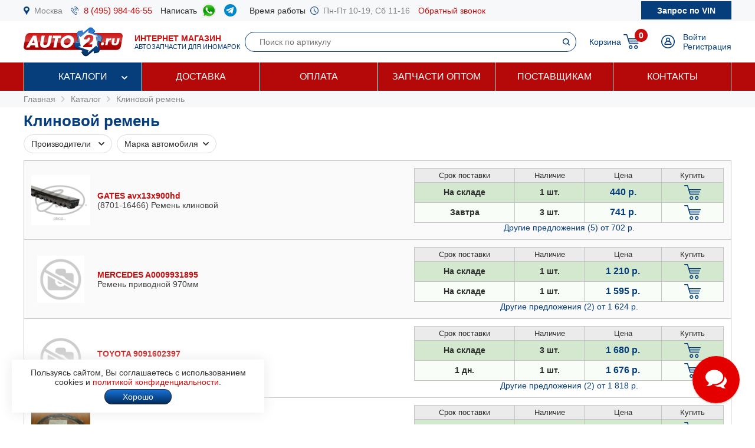

--- FILE ---
content_type: text/html; charset=windows-1251
request_url: https://www.auto2.ru/catalog/klinovoy-remen/
body_size: 395324
content:
	<html>
<head>
<TITLE>Клиновой ремень | AUTO2.RU</TITLE>
<META HTTP-EQUIV="Content-Type" CONTENT="text/html; charset=windows-1251">
<meta name="description" content="Клиновой ремень">
<meta name='yandex-verification' content='578e0dcbffa9347b' />
<meta name="google-site-verification" content="k16BkoFi7hSFGcFQ_5edsOEKoF0RjON3TZVEZ08_gnc" />
<meta name="viewport" content="width=device-width, initial-scale=1.0, maximum-scale=1.0, user-scalable=no">	
<link rel="canonical" href="https://www.auto2.ru/catalog/klinovoy-remen/" />
<link href="/i/css.css" rel="stylesheet" type="text/css">
<link href="/css/styles.css?v05122025" rel="stylesheet" type="text/css">
<link href="/css/dws_menu.css?v29082024" type="text/css" rel=stylesheet>

<script src="https://ajax.googleapis.com/ajax/libs/jquery/2.2.0/jquery.min.js"></script>
<script src="/js/JsHttpRequest.js"></script>
<script src="/js/jquery.maskedinput.min.js"></script>
<script src="/js/scripts.js?v05122025"></script>

<script src="/js/readmore.js"></script>
		<!-- Fancybox2 -->
<script type="text/javascript" src="/fancybox2/jquery.fancybox.js"></script>
<script type="text/javascript" src="/fancybox2/jquery.fancybox-thumbs.js"></script>
<link rel="stylesheet" type="text/css" href="/fancybox2/jquery.fancybox.css" media="screen" />
<link rel="stylesheet" type="text/css" href="/fancybox2/jquery.fancybox-thumbs.css" media="screen" />

<link type="text/css"  rel="stylesheet" href="/css/dropdown.css?v=26032020">
<link type="text/css"  rel="stylesheet" href="/css/scrollbar.css?v=26032020">
<script type="text/javascript" src="/js/dropdown.js?26032020"></script>
</head>

<!-- Pixel -->
<script type="text/javascript">
(function (d, w) {
var n = d.getElementsByTagName("script")[0],
s = d.createElement("script");
s.type = "text/javascript";
s.async = true;
s.src = "https://qoopler.ru/index.php?ref="+d.referrer+"&page=" + encodeURIComponent(w.location.href);
n.parentNode.insertBefore(s, n);
})(document, window);
</script>
<!-- /Pixel -->
<script>
$(document).ready(function() {
	$('.fancybox_new_window').fancybox({
		padding:0
	});
});			
$(document).ready(function() {
	$('.fancybox_photo').fancybox({
		title:false
	});
});		
</script>
<body leftmargin="0" topmargin="0" rightmargin="0">
<!--<center><div class="blue size12" style="padding:4px 8px 4px 8px;">Все заказы оформляются <u>только с доставкой</u>, <u class="red">самовывоза нет</u>! Стоимость доставки по Москве от <b>300 р.</b>, <u>бесплатно</u> при заказе <b>от 10 000 р.</b></div></center>-->
<div id="top_phones" style="background-color:#f7f8fa">
	<div class="container_site">
		<div class="container_margin"><!--<center><span class="red b">6 - 9 мая выходные дни</span></center>-->
<div class="wrapper">
	<div class="table" style="height:36px;">
		<div class="td"><img src="/images/icons/place.png" class="icon" style="height:14px;"></div>
		<div class="td"><a href="#map" class="gray">Москва</a></div>
		<div class="td only_desktop"><img src="/images/icons/phone.png" class="icon" style="height:14px;margin-left:14px;"></div>
		<div class="td only_desktop"><a href="tel:+74959844655" onClick="yaCounter52452742.reachGoal('click_phone')" class="size15 margin14">8 (495) 984-46-55</a></div>
<!--	<div class="td only_very_big_desktop"><img src="/images/icons/phone.png" class="icon" style="height:14px;"></div>
		<div class="td only_very_big_desktop"><a href="tel:+79255077556" onClick="yaCounter52452742.reachGoal('click_phone')" class="size15 margin14">8 (925) 507-75-56</a></div>-->
		<div class="td only_big_desktop">Написать &nbsp;</div>
		<div class="td only_big_desktop"><a href="https://api.whatsapp.com/send?phone=79015196674" onClick="yaCounter52452742.reachGoal('click_whatsapp')" class="size15 margin14" title="Whatsapp" target="_blank"><img src="/images/icons/whatsapp.png" style="height:24px;" /></a></div>
		<div class="td only_big_desktop"><a href="https://t.me/auto2ru" onClick="yaCounter52452742.reachGoal('click_telegram')" class="size15 margin14" title="Telegram" target="_blank"><img src="/images/icons/telegram-chat.png" class="icon" style="height:21px;" /></a></div>
				<div class="td only_big_desktop">Время работы &nbsp;</div>
		<div class="td only_desktop"><img src="/images/icons/clock.png" class="icon" style="height:14px;"></div>
		<div class="td only_desktop"><span class="gray margin14">Пн-Пт 10-19, Сб 11-16</span></div>
		<div class="td only_desktop"><a href="/send_form.php?form=send_phone" class="fancybox_new_window" data-fancybox-type="ajax">Обратный звонок</a></div>
	</div>
	<a href="/"><div class="logo_mobile"></div></a>
	<a href="/send_form.php?form=send_vin" class="fancybox_new_window no_decoration" data-fancybox-type="ajax"><span class="blue only_very_big_desktop">Нужна помощь в подборе запчастей?&nbsp; </span><span class="send_vin nobr">Запрос по VIN</span></a>
</div></div>
	</div>
</div>
<div id="top" class="top_bg">
	<div class="container_site">
		<div class="container_margin"><div class="wrapper" style="height:70px;">
	<div id="logo_panel" class="table">
		<div class="td"><div id="menu_mobile" class="mobile_menu_icon only_laptop only_mobile" onclick="showhide('menu_top');"></div></div>
		<a href="/" class="a_logo"><div class="td only_desktop"><div class="logo margin20"></div></div>
		<div class="td only_big_desktop"><span class="red"><b>ИНТЕРНЕТ МАГАЗИН</b></span>
		<br><span class="blue size11">АВТОЗАПЧАСТИ ДЛЯ ИНОМАРОК</span></div></a>
	</div>
	<div  id="search_button" class="lupa margin20 only_mobile"></div>
	<a href="tel:+74959844655" onClick="yaCounter52452742.reachGoal('click_phone')"><div class="phone margin20 only_laptop only_mobile"></div></a>
	<div id="search_panel" class="only_laptop only_desktop" style="flex:1;"><div class="search_top">
<form action="/search/" method="get">
	<div class="table width100">
	<input type="hidden" name="find" value="1">
		<div class="td"><input type="text" name="article" value=""  class="search" style="width:100%;" placeholder="Поиск по артикулу"></div>
		<div class="td" style="width:32px;"><input type="submit" class="submit_search" value=""></div>
	</div>
	</form>
</div></div>
	
	<div class="only_laptop only_mobile"><a href="https://t.me/auto2ru" onClick="yaCounter52452742.reachGoal('click_telegramm')" title="Telegram" target="_blank"><img src="/images/icons/telegram-chat.png" style="height:26px;" /></a></div>

	
	<div id="right_panel" class="table">
		<div class="td only_big_desktop"><a href="/cart/" class="blue" style="margin:0px -8px 0px 14px;">Корзина</a></div>
		<div id="cart_main" class="td"><div class="table">
	<div class="td"><a href="/cart/"><div class="cart_icon"><div class="cart_count_icon"><div class="cart_count_text">0</div></div></div></a></div>
</div></div>
		<div class="td"><a href="/personal/auth/"><div class="login_icon"></div></a></div>
<div class="td only_desktop"><a href="/personal/auth/" class="blue">Войти</a><br><a href="/personal/register/" class="blue">Регистрация</a></div>

<div id="user_menu" class="close">
	<div class="user_menu">
	
	<p><b> </b></p>
	
		<p><a href="/personal/edit/" class="blue">Редактирование профиля</a></p><p><a href="/personal/order/" class="blue">Оформление заказа</a></p><p><a href="/personal/orders/" class="blue">Заказы в работе</a></p><p><a href="/personal/orders/archive/" class="blue">Выданные заказы</a></p><p><a href="/personal/orders/deleted/" class="blue">Снятые заказы</a></p><p><a href="/personal/queries/" class="blue">Подбор запчастей</a></p><p><a href="/personal/cars/" class="blue">Мои автомобили</a></p>	
<a href="/?exit=ok" class="base_color">Выйти &raquo;</a>
</div>


</div>
	</div>
</div>
<script>
jQuery(function($) {
  function fixDiv() {
    var $top = $('#top');
	var $menu_top = $('#menu_top');
	var $menu_mobile = $('#menu_mobile');
	var $search_panel = $('#search_panel');
    if ($(window).scrollTop() > 36) {
	  $top.css({
	  	'width':'100%',
        'position': 'fixed',
        'top': '0px',
		'box-shadow': '0 26px 26px -20px #9F9F9F',
		'z-index':'8000'
      });
	  $menu_top.removeClass('open');
	  $menu_top.addClass('close');
	  $menu_mobile.removeClass('only_laptop only_mobile');
	  $menu_top.css({
	  	'width':'100%',
        'position': 'fixed',
        'top': '70px',
		'z-index':'8000'
      });
	  $search_panel.css({'top': '70px'});
	}  
    else {
      $top.css({
        'position': 'relative',
		'box-shadow': '0 0 0 0'
      });
	  	if (document.documentElement.clientWidth > 799) {
	  		$menu_top.addClass('open');
			$menu_mobile.addClass('only_laptop only_mobile');
		}	
	  $menu_top.css({
        'position': 'relative',
        'top': '0px'
      });
	  $search_panel.css({'top': '106px'});
	  
	} 
  }
  $(window).scroll(fixDiv);
  fixDiv();
});


$("#menu_mobile").click(function() {	
	if ($(document).width()<=800) {
		$('.dws-menu').css('height', window.innerHeight - ($('#top').height()+$('#top_phones').height()));
		//alert($('.dws-menu').css('position'));
	}
});	


$( "#search_button" ).click(function() {
  var $search_panel = $('#search_panel');
  	if ($search_panel.hasClass('only_desktop')) {
		$search_panel.removeClass('only_laptop only_desktop');
		$search_panel.addClass('search_panel_mobile');
		 if ($(window).scrollTop() > 36) { 
		 	$search_panel.css({'top': '70px'});
		 }
	} else {
		$search_panel.removeClass('search_panel_mobile');
		$search_panel.addClass('only_laptop only_desktop');
		 if ($(window).scrollTop() > 36) { 
		 	$search_panel.css({'top': '106px'});
		 }
	} 
});




/*$(document).mouseup(function (e) {
    var $dws_menu = $("#dws-menu");
	var $sub_m1 = $("#sub_m1");
	//alert($sub_m1.is(':checked'));
    if (!$dws_menu.is(e.target) && $sub_m1.is(':checked')) {
      	$sub_m1.attr('checked', false);
    } 
});	*/	
	
</script>
</script></div>
	</div>
</div>
<div id="menu_top" class="menu_top"><div class="menu_top_bg">
	<div class="container_site">
		<div class="container_menu">
			<div id="dws-menu" class="dws-menu">
					<ul>
<li><input type="checkbox" name="toggle" class="toggleSubmenu" id="sub_m1">
	<a href="/catalogs/" >Каталоги</a>
		<label for="sub_m1" class="toggleSubmenu"><i class="fa"></i></label>
	<ul>
		
		<li>
			
			<input type="checkbox" class="toggleSubmenu" id="sub_m1-1">
			<a href="/tcd/">Запчасти для иномарок (легковые)</a>
		
							<label for="sub_m1-1" class="toggleSubmenu"><i class="fa"></i></label>
			<ul><li style="border:0; background-color:#FFFFFF; "><div>
			<div class="ml_menu">
	<div class="manufacturer_list_menu">	
		<div class="man_ul">	
<div class="man_li nobr"><a href="/tcd/audi/">Audi</a></div><div class="man_li nobr"><a href="/tcd/bmw/">BMW</a></div><div class="man_li nobr"><a href="/tcd/chevrolet/">Chevrolet</a></div><div class="man_li nobr"><a href="/tcd/ford/">Ford</a></div><div class="man_li nobr"><a href="/tcd/honda/">Honda</a></div><div class="man_li nobr"><a href="/tcd/hyundai/">Hyundai</a></div><div class="man_li nobr"><a href="/tcd/infiniti/">Infiniti</a></div><div class="man_li nobr"><a href="/tcd/jeep/">Jeep</a></div><div class="man_li nobr"><a href="/tcd/kia/">KIA</a></div><div class="man_li nobr"><a href="/tcd/land-rover/">Land Rover</a></div><div class="man_li nobr"><a href="/tcd/lexus/">Lexus</a></div><div class="man_li nobr"><a href="/tcd/mazda/">Mazda</a></div><div class="man_li nobr"><a href="/tcd/mercedes/">Mercedes</a></div><div class="man_li nobr"><a href="/tcd/mitsubishi/">Mitsubishi</a></div><div class="man_li nobr"><a href="/tcd/nissan/">Nissan</a></div><div class="man_li nobr"><a href="/tcd/peugeot/">Peugeot</a></div><div class="man_li nobr"><a href="/tcd/porsche/">Porsche</a></div><div class="man_li nobr"><a href="/tcd/renault/">Renault</a></div><div class="man_li nobr"><a href="/tcd/skoda/">Skoda</a></div><div class="man_li nobr"><a href="/tcd/subaru/">Subaru</a></div><div class="man_li nobr"><a href="/tcd/suzuki/">Suzuki</a></div><div class="man_li nobr"><a href="/tcd/toyota/">Toyota</a></div><div class="man_li nobr"><a href="/tcd/volvo/">Volvo</a></div><div class="man_li nobr"><a href="/tcd/vw/">VOLKSWAGEN</a></div>		</div>
	</div>
	<br />
<div class="center"><a href="/tcd/" class="blue b">Показать все</a></div>
</div>			</div></li></ul>
					</li>	
			
		<li>
			
			<input type="checkbox" class="toggleSubmenu" id="sub_m1-2">
			<a href="/track/">Грузовые автомобили и автобусы</a>
		
					</li>	
			
		<li>
			
			<input type="checkbox" class="toggleSubmenu" id="sub_m1-3">
			<a href="/original/">Оригинальные запчасти</a>
		
					</li>	
			
		<li>
			
			<input type="checkbox" class="toggleSubmenu" id="sub_m1-4">
			<a href="/catalog/">Категории запчастей</a>
		
						<label for="sub_m1-4" class="toggleSubmenu"><i class="fa"></i></label>
			<ul><li style="border:0; background-color:#FFFFFF; "><div>
			<div class="ml_menu">
	<div class="prd_list_menu">	
		<div class="prd_ul_main" >	
<div class="prd_li nobr"><a href="/catalog/akkumulyator/" class="blue">Аккумулятор</a></div><div class="prd_li nobr"><a href="/catalog/amortizator/" class="blue">Амортизатор</a></div><div class="prd_li nobr"><a href="/catalog/antifriz/" class="blue">Антифриз</a></div><div class="prd_li nobr"><a href="/catalog/vozdushniy-filtr/" class="blue">Воздушный фильтр</a></div><div class="prd_li nobr"><a href="/catalog//" class="blue"></a></div><div class="prd_li nobr"><a href="/catalog/katushka-zazhiganiya/" class="blue">Катушка зажигания</a></div><div class="prd_li nobr"><a href="/catalog/komplekt-podshipnika-stupitsy/" class="blue">Комплект подшипника ступицы</a></div><div class="prd_li nobr"><a href="/catalog/komplekt-remnya-grm/" class="blue">Комплект ремня ГРМ</a></div><div class="prd_li nobr"><a href="/catalog/maslyaniy-filtr/" class="blue">Масляный фильтр</a></div><div class="prd_li nobr"><a href="/catalog/motornoye-maslo/" class="blue">Моторное масло в двигатель</a></div><div class="prd_li nobr"><a href="/catalog/nakonechnik-rulevoy-tyagi/" class="blue">Наконечник рулевой тяги</a></div><div class="prd_li nobr"><a href="/catalog/opora-dvigatelya/" class="blue">Опора двигателя</a></div><div class="prd_li nobr"><a href="/catalog/prokladka-gbc/" class="blue">Прокладка ГБЦ</a></div><div class="prd_li nobr"><a href="/catalog//" class="blue"></a></div><div class="prd_li nobr"><a href="/catalog/prokladka-klapannoy-kryshki/" class="blue">Прокладка клапанной крышки</a></div><div class="prd_li nobr"><a href="/catalog/remen-grm/" class="blue">Ремень ГРМ</a></div><div class="prd_li nobr"><a href="/catalog//" class="blue"></a></div><div class="prd_li nobr"><a href="/catalog/salonniy-filtr/" class="blue">Салонный фильтр</a></div><div class="prd_li nobr"><a href="/catalog/svecha-zazhiganiya/" class="blue">Свеча зажигания</a></div><div class="prd_li nobr"><a href="/catalog/svecha-nakalivaniya/" class="blue">Свеча накала</a></div><div class="prd_li nobr"><a href="/catalog/stoyka-stabilizatora/" class="blue">Стойка стабилизатора</a></div><div class="prd_li nobr"><a href="/catalog/toplivniy-filtr/" class="blue">Топливный фильтр</a></div><div class="prd_li nobr"><a href="/catalog/tormoznoy-disk/" class="blue">Тормозной диск</a></div><div class="prd_li nobr"><a href="/catalog/tormozniye-kolodki/" class="blue">Тормозные колодки</a></div><div class="prd_li nobr"><a href="/catalog/sharovaya-opora/" class="blue">Шаровая опора</a></div><div class="prd_li nobr"><a href="/catalog/shetki-stekloochistitelya/" class="blue">Щетки стеклоочистителя</a></div>		</div>
	</div>
	<br />
<div class="center"><a href="/catalog/" class="blue b">Показать все</a></div>
</div>			</div></li></ul>
					</li>	
			
		<li>
			
			<input type="checkbox" class="toggleSubmenu" id="sub_m1-5">
			<a href="/brand/">Каталог брендов производителей</a>
		
						<label for="sub_m1-5" class="toggleSubmenu"><i class="fa"></i></label>
			<ul><li style="border:0; background-color:#FFFFFF; "><div>
			<div class="ml_menu">
	<div class="manufacturer_list_menu">	
		<div class="man_ul" >	
<div class="man_li nobr"><a href="/brand/80/">MANN</a></div><div class="man_li nobr"><a href="/brand/1315/">VAG</a></div><div class="man_li nobr"><a href="/brand/72/">LEMFORDER</a></div><div class="man_li nobr"><a href="/brand/27/">BOSCH</a></div><div class="man_li nobr"><a href="/brand/30/">FILTRON</a></div><div class="man_li nobr"><a href="/brand/145/">VICTOR REINZ</a></div><div class="man_li nobr"><a href="/brand/410/">TRW</a></div><div class="man_li nobr"><a href="/brand/114/">FEBI</a></div><div class="man_li nobr"><a href="/brand/112/">ELRING</a></div><div class="man_li nobr"><a href="/brand/90/">BREMBO</a></div><div class="man_li nobr"><a href="/brand/37/">GATES</a></div><div class="man_li nobr"><a href="/brand/108/">DENSO</a></div><div class="man_li nobr"><a href="/brand/1169/">STELLOX</a></div><div class="man_li nobr"><a href="/brand/3618/">SAKURA</a></div><div class="man_li nobr"><a href="/brand/2301/">NIBK</a></div><div class="man_li nobr"><a href="/brand/1450/">PATRON</a></div><div class="man_li nobr"><a href="/brand/564/">FENOX</a></div><div class="man_li nobr"><a href="/brand/123/">NGK</a></div><div class="man_li nobr"><a href="/brand/228/">INA</a></div><div class="man_li nobr"><a href="/brand/3673/">LYNXAUTO</a></div>		</div>
	</div>
	<br />
<div class="center"><a href="/brand/" class="blue b">Показать все</a></div>
</div>			</div></li></ul>
					</li>	
		
	</ul>	
		</li>
	
<li><input type="checkbox" name="toggle" class="toggleSubmenu" id="sub_m2">
	<a href="/delivery/" >Доставка</a>
		</li>
	
<li><input type="checkbox" name="toggle" class="toggleSubmenu" id="sub_m3">
	<a href="/pay/" >Оплата</a>
		</li>
	
<li><input type="checkbox" name="toggle" class="toggleSubmenu" id="sub_m4">
	<a href="/corp/" >Запчасти оптом</a>
		</li>
	
<li><input type="checkbox" name="toggle" class="toggleSubmenu" id="sub_m5">
	<a href="/suppliers/" >Поставщикам</a>
		</li>
	
<li><input type="checkbox" name="toggle" class="toggleSubmenu" id="sub_m6">
	<a href="/contacts/" >Контакты</a>
		</li>
	
</ul>
				</div>	
		</div>
	</div>
</div>
</div>
<div style="background-color:#f7f8fa; padding:6px 0px 6px 0px;" itemscope itemtype="https://schema.org/BreadcrumbList">
	<div class="container_site">
		<div class="container_margin">
<a href="/" class="gray">Главная</a> 
			 &nbsp;<img src="/images/icons/p_arrow_next.png">&nbsp; <span itemprop="itemListElement" itemscope itemtype="https://schema.org/ListItem"><a href="/catalog/" class="gray" itemprop="item"><span itemprop="name">Каталог</span></a><meta itemprop="position" content="1"></span>
&nbsp;<img src="/images/icons/p_arrow_next.png">&nbsp; <span itemprop="itemListElement" itemscope itemtype="https://schema.org/ListItem"><a href="/catalog/klinovoy-remen/" class="gray" itemprop="item"><span itemprop="name">Клиновой ремень</span></a><meta itemprop="position" content="1"></span>   		</div>
	</div>
</div>
		<div class="container_site">
	<div class="container_margin">	
<p><h1>Клиновой ремень</h1></p>
<div style="float:left; margin:0px 8px 4px 0px">
	<div id="brandlist" class="wrapper-dropdown wrapper">
		<div>Производители</div>
		<label></label>
		<ul class="scrollbar">
					<li><a href="/catalog/klinovoy-remen/avantech/"><span class="nobr">AVANTECH</span></a></li>
					<li><a href="/catalog/klinovoy-remen/bando/"><span class="nobr">BANDO</span></a></li>
					<li><a href="/catalog/klinovoy-remen/bosch/"><span class="nobr">BOSCH</span></a></li>
					<li><a href="/catalog/klinovoy-remen/carberry/"><span class="nobr">CARBERRY</span></a></li>
					<li><a href="/catalog/klinovoy-remen/continental/"><span class="nobr">CONTINENTAL</span></a></li>
					<li><a href="/catalog/klinovoy-remen/daewoo-original/"><span class="nobr">DAEWOO</span></a></li>
					<li><a href="/catalog/klinovoy-remen/dayco/"><span class="nobr">DAYCO</span></a></li>
					<li><a href="/catalog/klinovoy-remen/dongil/"><span class="nobr">DONGIL</span></a></li>
					<li><a href="/catalog/klinovoy-remen/flennor/"><span class="nobr">FLENNOR</span></a></li>
					<li><a href="/catalog/klinovoy-remen/ford-original/"><span class="nobr">FORD</span></a></li>
					<li><a href="/catalog/klinovoy-remen/ganz/"><span class="nobr">GANZ</span></a></li>
					<li><a href="/catalog/klinovoy-remen/gates/"><span class="nobr">GATES</span></a></li>
					<li><a href="/catalog/klinovoy-remen/gm-original/"><span class="nobr">GM</span></a></li>
					<li><a href="/catalog/klinovoy-remen/gmb/"><span class="nobr">GMB</span></a></li>
					<li><a href="/catalog/klinovoy-remen/grand-prix/"><span class="nobr">GRAND PRIX</span></a></li>
					<li><a href="/catalog/klinovoy-remen/hola/"><span class="nobr">HOLA</span></a></li>
					<li><a href="/catalog/klinovoy-remen/hutchinson/"><span class="nobr">HUTCHINSON</span></a></li>
					<li><a href="/catalog/klinovoy-remen/hyundai-kia-original/"><span class="nobr">HYUNDAI-KIA</span></a></li>
					<li><a href="/catalog/klinovoy-remen/isuzu-original/"><span class="nobr">ISUZU</span></a></li>
					<li><a href="/catalog/klinovoy-remen/iveco-original/"><span class="nobr">IVECO</span></a></li>
					<li><a href="/catalog/klinovoy-remen/japanparts/"><span class="nobr">JAPANPARTS</span></a></li>
					<li><a href="/catalog/klinovoy-remen/jp-group/"><span class="nobr">JP GROUP</span></a></li>
					<li><a href="/catalog/klinovoy-remen/kia-original/"><span class="nobr">KIA</span></a></li>
					<li><a href="/catalog/klinovoy-remen/kortex/"><span class="nobr">KORTEX</span></a></li>
					<li><a href="/catalog/klinovoy-remen/krauf/"><span class="nobr">KRAUF</span></a></li>
					<li><a href="/catalog/klinovoy-remen/land-rover-original/"><span class="nobr">LAND ROVER</span></a></li>
					<li><a href="/catalog/klinovoy-remen/lynxauto/"><span class="nobr">LYNXAUTO</span></a></li>
					<li><a href="/catalog/klinovoy-remen/mando/"><span class="nobr">MANDO</span></a></li>
					<li><a href="/catalog/klinovoy-remen/masuma/"><span class="nobr">MASUMA</span></a></li>
					<li><a href="/catalog/klinovoy-remen/mazda-original/"><span class="nobr">MAZDA</span></a></li>
					<li><a href="/catalog/klinovoy-remen/mercedes-original/"><span class="nobr">MERCEDES</span></a></li>
					<li><a href="/catalog/klinovoy-remen/metaco/"><span class="nobr">METACO</span></a></li>
					<li><a href="/catalog/klinovoy-remen/miles/"><span class="nobr">MILES</span></a></li>
					<li><a href="/catalog/klinovoy-remen/mitsubishi-original/"><span class="nobr">MITSUBISHI</span></a></li>
					<li><a href="/catalog/klinovoy-remen/mitsuboshi/"><span class="nobr">MITSUBOSHI</span></a></li>
					<li><a href="/catalog/klinovoy-remen/nakamoto/"><span class="nobr">NAKAMOTO</span></a></li>
					<li><a href="/catalog/klinovoy-remen/nissan-original/"><span class="nobr">NISSAN</span></a></li>
					<li><a href="/catalog/klinovoy-remen/opel-original/"><span class="nobr">OPEL</span></a></li>
					<li><a href="/catalog/klinovoy-remen/patron/"><span class="nobr">PATRON</span></a></li>
					<li><a href="/catalog/klinovoy-remen/peugeot-original/"><span class="nobr">PEUGEOT</span></a></li>
					<li><a href="/catalog/klinovoy-remen/sat/"><span class="nobr">SAT</span></a></li>
					<li><a href="/catalog/klinovoy-remen/skf/"><span class="nobr">SKF</span></a></li>
					<li><a href="/catalog/klinovoy-remen/stellox/"><span class="nobr">STELLOX</span></a></li>
					<li><a href="/catalog/klinovoy-remen/sufix/"><span class="nobr">SUFIX</span></a></li>
					<li><a href="/catalog/klinovoy-remen/tatsumi/"><span class="nobr">TATSUMI</span></a></li>
					<li><a href="/catalog/klinovoy-remen/toyota-original/"><span class="nobr">TOYOTA</span></a></li>
					<li><a href="/catalog/klinovoy-remen/trialli/"><span class="nobr">TRIALLI</span></a></li>
					<li><a href="/catalog/klinovoy-remen/trucktec-automotive/"><span class="nobr">TRUCKTEC AUTOMOTIVE</span></a></li>
					<li><a href="/catalog/klinovoy-remen/volvo-original/"><span class="nobr">VOLVO</span></a></li>
					<li><a href="/catalog/klinovoy-remen/zekkert/"><span class="nobr">ZEKKERT</span></a></li>
					<li><a href="/catalog/klinovoy-remen/zentparts/"><span class="nobr">ZENTPARTS</span></a></li>
					<li><a href="/catalog/klinovoy-remen/zommer/"><span class="nobr">ZOMMER</span></a></li>
				</ul>
	</div>
</div>
<script>
	$(document).ready(function() {		
		new DropDown( $('#brandlist'));
	});	
	
	$(document).click(function() {	
		$('#brandlist').removeClass('active');
	});	
</script>	
		<div style="float:left; margin:0px 8px 4px 0px">
		<div id="manlist" class="wrapper-dropdown wrapper">
		<div>Марка автомобиля</div>
			<label></label>
			<ul class="scrollbar">
					<li><a href="/catalog/klinovoy-remen/alfa-romeo/"><span class="nobr">Alfa Romeo</span></a></li>
					<li><a href="/catalog/klinovoy-remen/audi/"><span class="nobr">Audi</span></a></li>
					<li><a href="/catalog/klinovoy-remen/bmw/"><span class="nobr">BMW</span></a></li>
					<li><a href="/catalog/klinovoy-remen/buick/"><span class="nobr">Buick</span></a></li>
					<li><a href="/catalog/klinovoy-remen/cadillac/"><span class="nobr">Cadillac</span></a></li>
					<li><a href="/catalog/klinovoy-remen/chevrolet/"><span class="nobr">Chevrolet</span></a></li>
					<li><a href="/catalog/klinovoy-remen/chrysler/"><span class="nobr">Chrysler</span></a></li>
					<li><a href="/catalog/klinovoy-remen/citroen/"><span class="nobr">Citroen</span></a></li>
					<li><a href="/catalog/klinovoy-remen/daewoo/"><span class="nobr">Daewoo</span></a></li>
					<li><a href="/catalog/klinovoy-remen/daihatsu/"><span class="nobr">Daihatsu</span></a></li>
					<li><a href="/catalog/klinovoy-remen/dodge/"><span class="nobr">Dodge</span></a></li>
					<li><a href="/catalog/klinovoy-remen/fiat/"><span class="nobr">Fiat</span></a></li>
					<li><a href="/catalog/klinovoy-remen/ford/"><span class="nobr">Ford</span></a></li>
					<li><a href="/catalog/klinovoy-remen/honda/"><span class="nobr">Honda</span></a></li>
					<li><a href="/catalog/klinovoy-remen/hyundai/"><span class="nobr">Hyundai</span></a></li>
					<li><a href="/catalog/klinovoy-remen/infiniti/"><span class="nobr">Infiniti</span></a></li>
					<li><a href="/catalog/klinovoy-remen/isuzu/"><span class="nobr">Isuzu</span></a></li>
					<li><a href="/catalog/klinovoy-remen/iveco/"><span class="nobr">Iveco</span></a></li>
					<li><a href="/catalog/klinovoy-remen/jaguar/"><span class="nobr">Jaguar</span></a></li>
					<li><a href="/catalog/klinovoy-remen/jeep/"><span class="nobr">Jeep</span></a></li>
					<li><a href="/catalog/klinovoy-remen/kia/"><span class="nobr">KIA</span></a></li>
					<li><a href="/catalog/klinovoy-remen/lancia/"><span class="nobr">Lancia</span></a></li>
					<li><a href="/catalog/klinovoy-remen/land-rover/"><span class="nobr">Land Rover</span></a></li>
					<li><a href="/catalog/klinovoy-remen/lexus/"><span class="nobr">Lexus</span></a></li>
					<li><a href="/catalog/klinovoy-remen/mazda/"><span class="nobr">Mazda</span></a></li>
					<li><a href="/catalog/klinovoy-remen/mercedes/"><span class="nobr">Mercedes</span></a></li>
					<li><a href="/catalog/klinovoy-remen/mitsubishi/"><span class="nobr">Mitsubishi</span></a></li>
					<li><a href="/catalog/klinovoy-remen/nissan/"><span class="nobr">Nissan</span></a></li>
					<li><a href="/catalog/klinovoy-remen/opel/"><span class="nobr">Opel</span></a></li>
					<li><a href="/catalog/klinovoy-remen/peugeot/"><span class="nobr">Peugeot</span></a></li>
					<li><a href="/catalog/klinovoy-remen/plymouth/"><span class="nobr">Plymouth</span></a></li>
					<li><a href="/catalog/klinovoy-remen/pontiac/"><span class="nobr">Pontiac</span></a></li>
					<li><a href="/catalog/klinovoy-remen/porsche/"><span class="nobr">Porsche</span></a></li>
					<li><a href="/catalog/klinovoy-remen/proton/"><span class="nobr">Proton</span></a></li>
					<li><a href="/catalog/klinovoy-remen/renault/"><span class="nobr">Renault</span></a></li>
					<li><a href="/catalog/klinovoy-remen/rover/"><span class="nobr">Rover</span></a></li>
					<li><a href="/catalog/klinovoy-remen/saab/"><span class="nobr">Saab</span></a></li>
					<li><a href="/catalog/klinovoy-remen/seat/"><span class="nobr">Seat</span></a></li>
					<li><a href="/catalog/klinovoy-remen/skoda/"><span class="nobr">Skoda</span></a></li>
					<li><a href="/catalog/klinovoy-remen/ssangyong/"><span class="nobr">Ssangyong</span></a></li>
					<li><a href="/catalog/klinovoy-remen/subaru/"><span class="nobr">Subaru</span></a></li>
					<li><a href="/catalog/klinovoy-remen/suzuki/"><span class="nobr">Suzuki</span></a></li>
					<li><a href="/catalog/klinovoy-remen/toyota/"><span class="nobr">Toyota</span></a></li>
					<li><a href="/catalog/klinovoy-remen/vw/"><span class="nobr">VW</span></a></li>
					<li><a href="/catalog/klinovoy-remen/volvo/"><span class="nobr">Volvo</span></a></li>
					</ul>
			</div>
		</div>
		<script>
			$(document).ready(function() {		
				new DropDown( $('#manlist'));
			});	
	
			$(document).click(function() {	
				$('#manlist').removeClass('active');
			});	
		</script><div class="clear"></div>
<p>	
	<div class="wrapper_price" style="background-color:#fafafa"   itemprop="itemListElement" itemscope itemtype="https://schema.org/Offer">	
					<div class="price_image">
			<meta itemprop="image" content="https://www.auto2.ru/abcp-images/37/1078cbb104826df42a5f8552fa964106c22a630002.jpeg">						<a href="/search/avx13x900hd/37/"><img src="/abcp-images/37/1078cbb104826df42a5f8552fa964106c22a630002.jpeg" border="0" style="max-width:100px;max-height:140px;"></a>
						</div>	
					
		
		<link itemprop="url" href="https://www.auto2.ru/search/avx13x900hd/37/">		
		
		
		<div class="price_about">	
						<a href="/search/avx13x900hd/37/" class="price_ab_a"><span class="price_ab_article"><b>GATES avx13x900hd</b></span>
		
				
		
				
				
		
		<span class="price_ab_comment base_color">(8701-16466) Ремень клиновой </span>
			<meta itemprop="name" content="GATES avx13x900hd (8701-16466) Ремень клиновой">			</a>		
				</div>
		
		
		
		<div class="price_items"><table border="0" cellpadding="4" cellspacing="1" bgcolor="#c5c5c5" width="100%">
	<tr bgcolor="#ebebeb">
			<script>document.write('<td width="120" align="center"><span style="font-size:13px;">Срок поставки</span></td><td width="80" align="center"><span style="font-size:13px;">Наличие</span></td><td width="90" align="center"><span style="font-size:13px;">Цена</span></td><td width="70" align="center"><span style="font-size:13px;">Купить</span></td>')</script>	


	<tr id='AVX13X900HD_37_1' bgcolor="#D3E8CF"  >
		<td align="center" class="b">На складе</td>
		<td align="center" class="b">1 шт. </td>
								<meta itemprop="price" content="440">
		<meta itemprop="priceCurrency" content="RUB">
							
		<td align="center"><span class="price"><nobr>440 р.</nobr></span></td>
		<td align="center">	
						<a href="#" onclick="yaCounter52452742.reachGoal('click_cart'); return false;" title="Добавить товар в корзину"><div href="/send_form.php?form=send_cart&article=avx13x900hd&brand_id=37&price=440" onclick="reload_cart('avx13x900hd_37_133_55', 'Ремень', 'avx13x900hd', 440, 1, 37, 133, 55); init_pay_button ();" class="add_cart"></div></a>		
		</td>
	</tr>

		
	
	

	<tr id='AVX13X900HD_37_2' bgcolor="F8FEF7"  >
		<td align="center" class="b">Завтра</td>
		<td align="center" class="b">3 шт. </td>
							
		<td align="center"><span class="price"><nobr>741 р.</nobr></span></td>
		<td align="center">	
						<a href="#" onclick="yaCounter52452742.reachGoal('click_cart'); return false;" title="Добавить товар в корзину"><div href="/send_form.php?form=send_cart&article=avx13x900hd&brand_id=37&price=741" onclick="reload_cart('avx13x900hd_37_246_101', 'Ремень клиновой', 'AVX13X900HD', 741, 1, 37, 246, 101); init_pay_button ();" class="add_cart"></div></a>		
		</td>
	</tr>

		
	
	

	<tr id='AVX13X900HD_37_3' bgcolor="F8FEF7"  style="display:none;">
		<td align="center" class="b">Завтра</td>
		<td align="center" class="b">4 шт. </td>
							
		<td align="center"><span class="price"><nobr>863 р.</nobr></span></td>
		<td align="center">	
						<a href="#" onclick="yaCounter52452742.reachGoal('click_cart'); return false;" title="Добавить товар в корзину"><div href="/send_form.php?form=send_cart&article=avx13x900hd&brand_id=37&price=863" onclick="reload_cart('avx13x900hd_37_341_141', '(8701-16466) Ремень клиновой', 'AVX13X900HD', 863, 1, 37, 341, 141); init_pay_button ();" class="add_cart"></div></a>		
		</td>
	</tr>

		
	
	

	<tr id='AVX13X900HD_37_4' bgcolor="F8FEF7"  style="display:none;">
		<td align="center" class="b">Завтра</td>
		<td align="center" class="b">3 шт. </td>
							
		<td align="center"><span class="price"><nobr>1 343 р.</nobr></span></td>
		<td align="center">	
						<a href="#" onclick="yaCounter52452742.reachGoal('click_cart'); return false;" title="Добавить товар в корзину"><div href="/send_form.php?form=send_cart&article=avx13x900hd&brand_id=37&price=1343" onclick="reload_cart('avx13x900hd_37_8_5', '/ 6466EXL Ремень клиновый', 'AVX13X900HD', 1343, 1, 37, 8, 5); init_pay_button ();" class="add_cart"></div></a>		
		</td>
	</tr>

		
	
	

	<tr id='AVX13X900HD_37_5' bgcolor="F8FEF7"  style="display:none;">
		<td align="center" class="b">1 <script>document.write('дн.')</script></td>
		<td align="center" class="b">10 шт. </td>
							
		<td align="center"><span class="price"><nobr>702 р.</nobr></span></td>
		<td align="center">	
						<a href="#" onclick="yaCounter52452742.reachGoal('click_cart'); return false;" title="Добавить товар в корзину"><div href="/send_form.php?form=send_cart&article=avx13x900hd&brand_id=37&price=702" onclick="reload_cart('avx13x900hd_37_315_120', 'Ремень клиновый 13X900', 'AVX13X900HD', 702, 1, 37, 315, 120); init_pay_button ();" class="add_cart"></div></a>		
		</td>
	</tr>

		
	
	

	<tr id='AVX13X900HD_37_6' bgcolor="F8FEF7"  style="display:none;">
		<td align="center" class="b">1 <script>document.write('дн.')</script></td>
		<td align="center" class="b">14 шт. </td>
							
		<td align="center"><span class="price"><nobr>926 р.</nobr></span></td>
		<td align="center">	
						<a href="#" onclick="yaCounter52452742.reachGoal('click_cart'); return false;" title="Добавить товар в корзину"><div href="/send_form.php?form=send_cart&article=avx13x900hd&brand_id=37&price=926" onclick="reload_cart('avx13x900hd_37_342_141', '(8701-16466) Ремень клиновой', 'AVX13X900HD', 926, 1, 37, 342, 141); init_pay_button ();" class="add_cart"></div></a>		
		</td>
	</tr>

		
	
	

	<tr id='AVX13X900HD_37_7' bgcolor="F8FEF7"  style="display:none;">
		<td align="center" class="b">1 <script>document.write('дн.')</script></td>
		<td align="center" class="b">1 шт. </td>
							
		<td align="center"><span class="price"><nobr>1 227 р.</nobr></span></td>
		<td align="center">	
						<a href="#" onclick="yaCounter52452742.reachGoal('click_cart'); return false;" title="Добавить товар в корзину"><div href="/send_form.php?form=send_cart&article=avx13x900hd&brand_id=37&price=1227" onclick="reload_cart('avx13x900hd_37_215_80', 'Клиновый ремень', 'AVX13X900HD', 1227, 1, 37, 215, 80); init_pay_button ();" class="add_cart"></div></a>		
		</td>
	</tr>

		
	
				
</table>
<center><a id='a_AVX13X900HD_37', '7' href="javascript:display_price_items('AVX13X900HD_37', '7', '702');" class="blue"><script>document.write('Другие предложения')</script> (5) <nobr>от 702 р.</nobr></a></center></div>	
		
		</div>
		
		
	
		
		
	<div class="wrapper_price" style="background-color:#fafafa"   itemprop="itemListElement" itemscope itemtype="https://schema.org/Offer">	
		<div class="price_image"><img src="/images/nophoto.png" width="80" height="80"></div>		
		
		<link itemprop="url" href="https://www.auto2.ru/search/a0009931895/274/">		
		
		
		<div class="price_about">	
						<a href="/search/a0009931895/274/" class="price_ab_a"><span class="price_ab_article"><b>MERCEDES A0009931895</b></span>
		
				
		
				
				
		
		<span class="price_ab_comment base_color">Ремень приводной 970мм </span>
			<meta itemprop="name" content="MERCEDES A0009931895 Ремень приводной 970мм">			</a>		
				</div>
		
		
		
		<div class="price_items"><table border="0" cellpadding="4" cellspacing="1" bgcolor="#c5c5c5" width="100%">
	<tr bgcolor="#ebebeb">
			<script>document.write('<td width="120" align="center"><span style="font-size:13px;">Срок поставки</span></td><td width="80" align="center"><span style="font-size:13px;">Наличие</span></td><td width="90" align="center"><span style="font-size:13px;">Цена</span></td><td width="70" align="center"><span style="font-size:13px;">Купить</span></td>')</script>	


	<tr id='A0009931895_274_1' bgcolor="#D3E8CF"  >
		<td align="center" class="b">На складе</td>
		<td align="center" class="b">1 шт. </td>
								<meta itemprop="price" content="1210">
		<meta itemprop="priceCurrency" content="RUB">
							
		<td align="center"><span class="price"><nobr>1 210 р.</nobr></span></td>
		<td align="center">	
						<a href="#" onclick="yaCounter52452742.reachGoal('click_cart'); return false;" title="Добавить товар в корзину"><div href="/send_form.php?form=send_cart&article=a0009931895&brand_id=274&price=1210" onclick="reload_cart('a0009931895_274_133_55', 'РЕМЕНЬ КЛИНОВОЙ', 'A0009931895', 1210, 1, 274, 133, 55); init_pay_button ();" class="add_cart"></div></a>		
		</td>
	</tr>

		
	
	

	<tr id='A0009931895_274_2' bgcolor="F8FEF7"  >
		<td align="center" class="b">На складе</td>
		<td align="center" class="b">1 шт. </td>
							
		<td align="center"><span class="price"><nobr>1 595 р.</nobr></span></td>
		<td align="center">	
						<a href="#" onclick="yaCounter52452742.reachGoal('click_cart'); return false;" title="Добавить товар в корзину"><div href="/send_form.php?form=send_cart&article=a0009931895&brand_id=274&price=1595" onclick="reload_cart('a0009931895_274_133_55', 'РЕМЕНЬ КЛИНОВОЙ', 'A0009931895', 1595, 1, 274, 133, 55); init_pay_button ();" class="add_cart"></div></a>		
		</td>
	</tr>

		
	
	

	<tr id='A0009931895_274_3' bgcolor="F8FEF7"  style="display:none;">
		<td align="center" class="b"><script>document.write('На складе')</script></td>
		<td align="center" class="b">1 шт. </td>
							
		<td align="center"><span class="price"><nobr>1 650 р.</nobr></span></td>
		<td align="center">	
						<a href="#" onclick="yaCounter52452742.reachGoal('click_cart'); return false;" title="Добавить товар в корзину"><div href="/send_form.php?form=send_cart&article=a0009931895&brand_id=274&price=1650" onclick="reload_cart('a0009931895_274_133_55', 'РЕМЕНЬ КЛИНОВОЙ', 'A0009931895', 1650, 1, 274, 133, 55); init_pay_button ();" class="add_cart"></div></a>		
		</td>
	</tr>

		
	
	

	<tr id='A0009931895_274_4' bgcolor="F8FEF7"  style="display:none;">
		<td align="center" class="b"><script>document.write('На складе')</script></td>
		<td align="center" class="b">2 шт. </td>
							
		<td align="center"><span class="price"><nobr>1 624 р.</nobr></span></td>
		<td align="center">	
						<a href="#" onclick="yaCounter52452742.reachGoal('click_cart'); return false;" title="Добавить товар в корзину"><div href="/send_form.php?form=send_cart&article=a0009931895&brand_id=274&price=1624" onclick="reload_cart('a0009931895_274_259_108', 'Ремень приводной 970мм', 'A0009931895', 1624, 1, 274, 259, 108); init_pay_button ();" class="add_cart"></div></a>		
		</td>
	</tr>

		
	
				
</table>
<center><a id='a_A0009931895_274', '4' href="javascript:display_price_items('A0009931895_274', '4', '1 624');" class="blue"><script>document.write('Другие предложения')</script> (2) <nobr>от 1 624 р.</nobr></a></center></div>	
		
		</div>
		
		
	
		
		
	<div class="wrapper_price" style="background-color:#FFFFFF"   itemprop="itemListElement" itemscope itemtype="https://schema.org/Offer">	
		<div class="price_image"><img src="/images/nophoto.png" width="80" height="80"></div>		
		
		<link itemprop="url" href="https://www.auto2.ru/search/9091602397/184/">		
		
		
		<div class="price_about">	
						<a href="/search/9091602397/184/" class="price_ab_a"><span class="price_ab_article"><b>TOYOTA 9091602397</b></span>
		
				
		
				
				
		
		<span class="price_ab_comment base_color">Ремень гидроусилителя </span>
			<meta itemprop="name" content="TOYOTA 9091602397 Ремень гидроусилителя">			</a>		
				</div>
		
		
		
		<div class="price_items"><table border="0" cellpadding="4" cellspacing="1" bgcolor="#c5c5c5" width="100%">
	<tr bgcolor="#ebebeb">
			<script>document.write('<td width="120" align="center"><span style="font-size:13px;">Срок поставки</span></td><td width="80" align="center"><span style="font-size:13px;">Наличие</span></td><td width="90" align="center"><span style="font-size:13px;">Цена</span></td><td width="70" align="center"><span style="font-size:13px;">Купить</span></td>')</script>	


	<tr id='9091602397_184_1' bgcolor="#D3E8CF"  >
		<td align="center" class="b">На складе</td>
		<td align="center" class="b">3 шт. </td>
								<meta itemprop="price" content="1680">
		<meta itemprop="priceCurrency" content="RUB">
							
		<td align="center"><span class="price"><nobr>1 680 р.</nobr></span></td>
		<td align="center">	
						<a href="#" onclick="yaCounter52452742.reachGoal('click_cart'); return false;" title="Добавить товар в корзину"><div href="/send_form.php?form=send_cart&article=9091602397&brand_id=184&price=1680" onclick="reload_cart('9091602397_184_150_66', 'РЕМЕНЬ', '9091602397', 1680, 1, 184, 150, 66); init_pay_button ();" class="add_cart"></div></a>		
		</td>
	</tr>

		
	
	

	<tr id='9091602397_184_2' bgcolor="F8FEF7"  >
		<td align="center" class="b">1 дн.</td>
		<td align="center" class="b">1 шт. </td>
							
		<td align="center"><span class="price"><nobr>1 676 р.</nobr></span></td>
		<td align="center">	
						<a href="#" onclick="yaCounter52452742.reachGoal('click_cart'); return false;" title="Добавить товар в корзину"><div href="/send_form.php?form=send_cart&article=9091602397&brand_id=184&price=1676" onclick="reload_cart('9091602397_184_46_19', 'Ремень гидроусилителя', '9091602397', 1676, 1, 184, 46, 19); init_pay_button ();" class="add_cart"></div></a>		
		</td>
	</tr>

		
	
	

	<tr id='9091602397_184_3' bgcolor="F8FEF7"  style="display:none;">
		<td align="center" class="b">1 <script>document.write('дн.')</script></td>
		<td align="center" class="b">5 шт. </td>
							
		<td align="center"><span class="price"><nobr>1 818 р.</nobr></span></td>
		<td align="center">	
						<a href="#" onclick="yaCounter52452742.reachGoal('click_cart'); return false;" title="Добавить товар в корзину"><div href="/send_form.php?form=send_cart&article=9091602397&brand_id=184&price=1818" onclick="reload_cart('9091602397_184_5_3', 'РЕМЕНЬ/V BELT', '9091602397', 1818, 1, 184, 5, 3); init_pay_button ();" class="add_cart"></div></a>		
		</td>
	</tr>

		
	
	

	<tr id='9091602397_184_4' bgcolor="#EDF7FD"  style="display:none;">
		<td align="center" class="b">30 дней</td>
		<td align="center" class="b">1 шт. </td>
							
		<td align="center"><span class="price"><nobr>1 828 р.</nobr></span></td>
		<td align="center">	
						<a href="#" onclick="yaCounter52452742.reachGoal('click_cart'); return false;" title="Добавить товар в корзину"><div href="/send_form.php?form=send_cart&article=9091602397&brand_id=184&price=1828" onclick="reload_cart('9091602397_184_157_71', 'Ремень гидроусилителя', '9091602397', 1828, 1, 184, 157, 71); init_pay_button ();" class="add_cart"></div></a>		
		</td>
	</tr>

		
	
				
</table>
<center><a id='a_9091602397_184', '4' href="javascript:display_price_items('9091602397_184', '4', '1 818');" class="blue"><script>document.write('Другие предложения')</script> (2) <nobr>от 1 818 р.</nobr></a></center></div>	
		
		</div>
		
		
	
		
		
	<div class="wrapper_price" style="background-color:#FFFFFF"   itemprop="itemListElement" itemscope itemtype="https://schema.org/Offer">	
					<div class="price_image">
			<meta itemprop="image" content="https://www.auto2.ru/abcp-images/184/01fdd20a147a1e18ba2715505d1890e4ade17e0002.png">						<a href="/search/9091602452/184/"><img src="/abcp-images/184/01fdd20a147a1e18ba2715505d1890e4ade17e0002.png" border="0" style="max-width:100px;max-height:140px;"></a>
						</div>	
					
		
		<link itemprop="url" href="https://www.auto2.ru/search/9091602452/184/">		
		
		
		<div class="price_about">	
						<a href="/search/9091602452/184/" class="price_ab_a"><span class="price_ab_article"><b>TOYOTA 9091602452</b></span>
		
				
		
				
				
		
		<span class="price_ab_comment base_color">Ремень клиновой  к-кт 2 шт., 10x1000  Land Cruiser 98> </span>
			<meta itemprop="name" content="TOYOTA 9091602452 Ремень клиновой  к-кт 2 шт., 10x1000  Land Cruiser 98>">			</a>		
				</div>
		
		
		
		<div class="price_items"><table border="0" cellpadding="4" cellspacing="1" bgcolor="#c5c5c5" width="100%">
	<tr bgcolor="#ebebeb">
			<script>document.write('<td width="120" align="center"><span style="font-size:13px;">Срок поставки</span></td><td width="80" align="center"><span style="font-size:13px;">Наличие</span></td><td width="90" align="center"><span style="font-size:13px;">Цена</span></td><td width="70" align="center"><span style="font-size:13px;">Купить</span></td>')</script>	


	<tr id='9091602452_184_1' bgcolor="#D3E8CF"  >
		<td align="center" class="b">На складе</td>
		<td align="center" class="b">1 шт. </td>
								<meta itemprop="price" content="2880">
		<meta itemprop="priceCurrency" content="RUB">
							
		<td align="center"><span class="price"><nobr>2 880 р.</nobr></span></td>
		<td align="center">	
						<a href="#" onclick="yaCounter52452742.reachGoal('click_cart'); return false;" title="Добавить товар в корзину"><div href="/send_form.php?form=send_cart&article=9091602452&brand_id=184&price=2880" onclick="reload_cart('9091602452_184_150_66', 'РЕМЕНЬ', '9091602452', 2880, 1, 184, 150, 66); init_pay_button ();" class="add_cart"></div></a>		
		</td>
	</tr>

		
	
	

	<tr id='9091602452_184_2' bgcolor="F8FEF7"  >
		<td align="center" class="b">Завтра</td>
		<td align="center" class="b">3 шт. </td>
							
		<td align="center"><span class="price"><nobr>3 435 р.</nobr></span></td>
		<td align="center">	
						<a href="#" onclick="yaCounter52452742.reachGoal('click_cart'); return false;" title="Добавить товар в корзину"><div href="/send_form.php?form=send_cart&article=9091602452&brand_id=184&price=3435" onclick="reload_cart('9091602452_184_246_101', 'Ремень 9,5x8x1000', '9091602452', 3435, 1, 184, 246, 101); init_pay_button ();" class="add_cart"></div></a>		
		</td>
	</tr>

		
	
	

	<tr id='9091602452_184_3' bgcolor="F8FEF7"  style="display:none;">
		<td align="center" class="b">Завтра</td>
		<td align="center" class="b">1 шт. </td>
							
		<td align="center"><span class="price"><nobr>4 002 р.</nobr></span></td>
		<td align="center">	
						<a href="#" onclick="yaCounter52452742.reachGoal('click_cart'); return false;" title="Добавить товар в корзину"><div href="/send_form.php?form=send_cart&article=9091602452&brand_id=184&price=4002" onclick="reload_cart('9091602452_184_84_14', 'Ремень клиновой  к-кт 2 шт., 10x1000  Land Cruiser 98>', '9091602452', 4002, 1, 184, 84, 14); init_pay_button ();" class="add_cart"></div></a>		
		</td>
	</tr>

		
	
	

	<tr id='9091602452_184_4' bgcolor="F8FEF7"  style="display:none;">
		<td align="center" class="b">1 <script>document.write('дн.')</script></td>
		<td align="center" class="b">43 шт. </td>
							
		<td align="center"><span class="price"><nobr>3 267 р.</nobr></span></td>
		<td align="center">	
						<a href="#" onclick="yaCounter52452742.reachGoal('click_cart'); return false;" title="Добавить товар в корзину"><div href="/send_form.php?form=send_cart&article=9091602452&brand_id=184&price=3267" onclick="reload_cart('9091602452_184_326_129', 'Деталь', '9091602452', 3267, 1, 184, 326, 129); init_pay_button ();" class="add_cart"></div></a>		
		</td>
	</tr>

		
	
	

	<tr id='9091602452_184_5' bgcolor="F8FEF7"  style="display:none;">
		<td align="center" class="b">1 <script>document.write('дн.')</script></td>
		<td align="center" class="b">8 шт. </td>
							
		<td align="center"><span class="price"><nobr>3 289 р.</nobr></span></td>
		<td align="center">	
						<a href="#" onclick="yaCounter52452742.reachGoal('click_cart'); return false;" title="Добавить товар в корзину"><div href="/send_form.php?form=send_cart&article=9091602452&brand_id=184&price=3289" onclick="reload_cart('9091602452_184_5_3', 'РЕМЕНЬ ПРИВОДНОЙ/ BELT SET, V', '9091602452', 3289, 1, 184, 5, 3); init_pay_button ();" class="add_cart"></div></a>		
		</td>
	</tr>

		
	
				
</table>
<center><a id='a_9091602452_184', '5' href="javascript:display_price_items('9091602452_184', '5', '3 267');" class="blue"><script>document.write('Другие предложения')</script> (3) <nobr>от 3 267 р.</nobr></a></center></div>	
		
		</div>
		
		
	
		
		
	<div class="wrapper_price" style="background-color:#fafafa"   itemprop="itemListElement" itemscope itemtype="https://schema.org/Offer">	
					<div class="price_image">
			<meta itemprop="image" content="https://www.auto2.ru/tcdnew-images/30/30_1987947608PHANWHCO0000.jpg">						<a href="/search/1987947613/27/"><img src="/tcdnew-images/30/30_1987947608PHANWHCO0000.jpg" border="0" style="max-width:100px;max-height:140px;"></a>
						</div>	
					
		
		<link itemprop="url" href="https://www.auto2.ru/search/1987947613/27/">		
		
		
		<div class="price_about">	
						<a href="/search/1987947613/27/" class="price_ab_a"><span class="price_ab_article"><b>BOSCH 1987947613</b></span>
		
				
		
				
				
		
		<span class="price_ab_comment base_color">Ремень клиновой 10Х1000 </span>
			<meta itemprop="name" content="BOSCH 1987947613 Ремень клиновой 10Х1000">			</a>		
				</div>
		
		
		
		<div class="price_items"><table border="0" cellpadding="4" cellspacing="1" bgcolor="#c5c5c5" width="100%">
	<tr bgcolor="#ebebeb">
			<script>document.write('<td width="120" align="center"><span style="font-size:13px;">Срок поставки</span></td><td width="80" align="center"><span style="font-size:13px;">Наличие</span></td><td width="90" align="center"><span style="font-size:13px;">Цена</span></td><td width="70" align="center"><span style="font-size:13px;">Купить</span></td>')</script>	


	<tr id='1987947613_27_1' bgcolor="F8FEF7"  >
		<td align="center" class="b">Завтра</td>
		<td align="center" class="b">1 шт. </td>
								<meta itemprop="price" content="249">
		<meta itemprop="priceCurrency" content="RUB">
							
		<td align="center"><span class="price"><nobr>249 р.</nobr></span></td>
		<td align="center">	
						<a href="#" onclick="yaCounter52452742.reachGoal('click_cart'); return false;" title="Добавить товар в корзину"><div href="/send_form.php?form=send_cart&article=1987947613&brand_id=27&price=249" onclick="reload_cart('1987947613_27_84_14', 'Ремень  10x1000 MB,MAN,Volvo', '1987947613', 249, 1, 27, 84, 14); init_pay_button ();" class="add_cart"></div></a>		
		</td>
	</tr>

		
	
	

	<tr id='1987947613_27_2' bgcolor="F8FEF7"  >
		<td align="center" class="b">Завтра</td>
		<td align="center" class="b">1 шт. </td>
							
		<td align="center"><span class="price"><nobr>318 р.</nobr></span></td>
		<td align="center">	
						<a href="#" onclick="yaCounter52452742.reachGoal('click_cart'); return false;" title="Добавить товар в корзину"><div href="/send_form.php?form=send_cart&article=1987947613&brand_id=27&price=318" onclick="reload_cart('1987947613_27_246_101', 'Ремень клиновой', '1987947613', 318, 1, 27, 246, 101); init_pay_button ();" class="add_cart"></div></a>		
		</td>
	</tr>

		
	
	

	<tr id='1987947613_27_3' bgcolor="F8FEF7"  style="display:none;">
		<td align="center" class="b">1 <script>document.write('дн.')</script></td>
		<td align="center" class="b">56 шт. </td>
							
		<td align="center"><span class="price"><nobr>207 р.</nobr></span></td>
		<td align="center">	
						<a href="#" onclick="yaCounter52452742.reachGoal('click_cart'); return false;" title="Добавить товар в корзину"><div href="/send_form.php?form=send_cart&article=1987947613&brand_id=27&price=207" onclick="reload_cart('1987947613_27_46_19', 'Ремень приводной', '1987947613', 207, 1, 27, 46, 19); init_pay_button ();" class="add_cart"></div></a>		
		</td>
	</tr>

		
	
	

	<tr id='1987947613_27_4' bgcolor="F8FEF7"  style="display:none;">
		<td align="center" class="b">1 <script>document.write('дн.')</script></td>
		<td align="center" class="b">+  </td>
							
		<td align="center"><span class="price"><nobr>232 р.</nobr></span></td>
		<td align="center">	
						<a href="#" onclick="yaCounter52452742.reachGoal('click_cart'); return false;" title="Добавить товар в корзину"><div href="/send_form.php?form=send_cart&article=1987947613&brand_id=27&price=232" onclick="reload_cart('1987947613_27_345_67', 'Ремень клиновой', '1987947613', 232, 1, 27, 345, 67); init_pay_button ();" class="add_cart"></div></a>		
		</td>
	</tr>

		
	
	

	<tr id='1987947613_27_5' bgcolor="F8FEF7"  style="display:none;">
		<td align="center" class="b">1 <script>document.write('дн.')</script></td>
		<td align="center" class="b">29 шт. </td>
							
		<td align="center"><span class="price"><nobr>263 р.</nobr></span></td>
		<td align="center">	
						<a href="#" onclick="yaCounter52452742.reachGoal('click_cart'); return false;" title="Добавить товар в корзину"><div href="/send_form.php?form=send_cart&article=1987947613&brand_id=27&price=263" onclick="reload_cart('1987947613_27_342_141', 'Ремень клиновой', '1987947613', 263, 1, 27, 342, 141); init_pay_button ();" class="add_cart"></div></a>		
		</td>
	</tr>

		
	
	

	<tr id='1987947613_27_6' bgcolor="F8FEF7"  style="display:none;">
		<td align="center" class="b">1 <script>document.write('дн.')</script></td>
		<td align="center" class="b">153 шт. </td>
							
		<td align="center"><span class="price"><nobr>263 р.</nobr></span></td>
		<td align="center">	
						<a href="#" onclick="yaCounter52452742.reachGoal('click_cart'); return false;" title="Добавить товар в корзину"><div href="/send_form.php?form=send_cart&article=1987947613&brand_id=27&price=263" onclick="reload_cart('1987947613_27_327_130', 'Клиновой ремень 10х1000', '1987947613', 263, 1, 27, 327, 130); init_pay_button ();" class="add_cart"></div></a>		
		</td>
	</tr>

		
	
	

	<tr id='1987947613_27_7' bgcolor="F8FEF7"  style="display:none;">
		<td align="center" class="b">1 <script>document.write('дн.')</script></td>
		<td align="center" class="b">+  </td>
							
		<td align="center"><span class="price"><nobr>274 р.</nobr></span></td>
		<td align="center">	
						<a href="#" onclick="yaCounter52452742.reachGoal('click_cart'); return false;" title="Добавить товар в корзину"><div href="/send_form.php?form=send_cart&article=1987947613&brand_id=27&price=274" onclick="reload_cart('1987947613_27_105_47', 'КЛИНОВОЙ РЕМЕНЬ 10Х1000', '1987947613', 274, 1, 27, 105, 47); init_pay_button ();" class="add_cart"></div></a>		
		</td>
	</tr>

		
	
	

	<tr id='1987947613_27_8' bgcolor="F8FEF7"  style="display:none;">
		<td align="center" class="b">1 <script>document.write('дн.')</script></td>
		<td align="center" class="b">+  </td>
							
		<td align="center"><span class="price"><nobr>305 р.</nobr></span></td>
		<td align="center">	
						<a href="#" onclick="yaCounter52452742.reachGoal('click_cart'); return false;" title="Добавить товар в корзину"><div href="/send_form.php?form=send_cart&article=1987947613&brand_id=27&price=305" onclick="reload_cart('1987947613_27_132_54', 'Ремень клиновой', '1987947613', 305, 1, 27, 132, 54); init_pay_button ();" class="add_cart"></div></a>		
		</td>
	</tr>

		
	
	

	<tr id='1987947613_27_9' bgcolor="F8FEF7"  style="display:none;">
		<td align="center" class="b">1 <script>document.write('дн.')</script></td>
		<td align="center" class="b">10 шт. </td>
							
		<td align="center"><span class="price"><nobr>316 р.</nobr></span></td>
		<td align="center">	
						<a href="#" onclick="yaCounter52452742.reachGoal('click_cart'); return false;" title="Добавить товар в корзину"><div href="/send_form.php?form=send_cart&article=1987947613&brand_id=27&price=316" onclick="reload_cart('1987947613_27_235_93', 'Ремень клиновой 10Х1000', '1987947613', 316, 1, 27, 235, 93); init_pay_button ();" class="add_cart"></div></a>		
		</td>
	</tr>

		
	
	

	<tr id='1987947613_27_10' bgcolor="F8FEF7"  style="display:none;">
		<td align="center" class="b">1 <script>document.write('дн.')</script></td>
		<td align="center" class="b">+  </td>
							
		<td align="center"><span class="price"><nobr>317 р.</nobr></span></td>
		<td align="center">	
						<a href="#" onclick="yaCounter52452742.reachGoal('click_cart'); return false;" title="Добавить товар в корзину"><div href="/send_form.php?form=send_cart&article=1987947613&brand_id=27&price=317" onclick="reload_cart('1987947613_27_267_54', 'Ремень клиновой', '1987947613', 317, 1, 27, 267, 54); init_pay_button ();" class="add_cart"></div></a>		
		</td>
	</tr>

		
	
	

	<tr id='1987947613_27_11' bgcolor="#EDF7FD"  style="display:none;">
		<td align="center" class="b">30 дней</td>
		<td align="center" class="b">56 шт. </td>
							
		<td align="center"><span class="price"><nobr>225 р.</nobr></span></td>
		<td align="center">	
						<a href="#" onclick="yaCounter52452742.reachGoal('click_cart'); return false;" title="Добавить товар в корзину"><div href="/send_form.php?form=send_cart&article=1987947613&brand_id=27&price=225" onclick="reload_cart('1987947613_27_157_71', 'Ремень приводной', '1987947613', 225, 1, 27, 157, 71); init_pay_button ();" class="add_cart"></div></a>		
		</td>
	</tr>

		
	
				
</table>
<center><a id='a_1987947613_27', '11' href="javascript:display_price_items('1987947613_27', '11', '207');" class="blue"><script>document.write('Другие предложения')</script> (9) <nobr>от 207 р.</nobr></a></center></div>	
		
		</div>
		
		
	
		
		
	<div class="wrapper_price" style="background-color:#fafafa"   itemprop="itemListElement" itemscope itemtype="https://schema.org/Offer">	
					<div class="price_image">
			<meta itemprop="image" content="https://www.auto2.ru/tcdnew-images/30/30_1987947608PHANWHCO0000.jpg">						<a href="/search/1987947636/27/"><img src="/tcdnew-images/30/30_1987947608PHANWHCO0000.jpg" border="0" style="max-width:100px;max-height:140px;"></a>
						</div>	
					
		
		<link itemprop="url" href="https://www.auto2.ru/search/1987947636/27/">		
		
		
		<div class="price_about">	
						<a href="/search/1987947636/27/" class="price_ab_a"><span class="price_ab_article"><b>BOSCH 1987947636</b></span>
		
				
		
				
				
		
		<span class="price_ab_comment base_color">Ремень клиновой  10X864 VW Golf 1.6 83-91, BMW E30/E34 2.4D 83-92 </span>
			<meta itemprop="name" content="BOSCH 1987947636 Ремень клиновой  10X864 VW Golf 1.6 83-91, BMW E30/E34 2.4D 83-92">			</a>		
				</div>
		
		
		
		<div class="price_items"><table border="0" cellpadding="4" cellspacing="1" bgcolor="#c5c5c5" width="100%">
	<tr bgcolor="#ebebeb">
			<script>document.write('<td width="120" align="center"><span style="font-size:13px;">Срок поставки</span></td><td width="80" align="center"><span style="font-size:13px;">Наличие</span></td><td width="90" align="center"><span style="font-size:13px;">Цена</span></td><td width="70" align="center"><span style="font-size:13px;">Купить</span></td>')</script>	


	<tr id='1987947636_27_1' bgcolor="F8FEF7"  >
		<td align="center" class="b">Завтра</td>
		<td align="center" class="b">30 шт. </td>
								<meta itemprop="price" content="273">
		<meta itemprop="priceCurrency" content="RUB">
							
		<td align="center"><span class="price"><nobr>273 р.</nobr></span></td>
		<td align="center">	
						<a href="#" onclick="yaCounter52452742.reachGoal('click_cart'); return false;" title="Добавить товар в корзину"><div href="/send_form.php?form=send_cart&article=1987947636&brand_id=27&price=273" onclick="reload_cart('1987947636_27_341_141', 'Ремень клиновой', '1987947636', 273, 1, 27, 341, 141); init_pay_button ();" class="add_cart"></div></a>		
		</td>
	</tr>

		
	
	

	<tr id='1987947636_27_2' bgcolor="F8FEF7"  >
		<td align="center" class="b">Завтра</td>
		<td align="center" class="b">4 шт. </td>
							
		<td align="center"><span class="price"><nobr>509 р.</nobr></span></td>
		<td align="center">	
						<a href="#" onclick="yaCounter52452742.reachGoal('click_cart'); return false;" title="Добавить товар в корзину"><div href="/send_form.php?form=send_cart&article=1987947636&brand_id=27&price=509" onclick="reload_cart('1987947636_27_84_14', 'Ремень клиновой  10X864 VW Golf 1.6 83-91, BMW E30/E34 2.4D 83-92', '1987947636', 509, 1, 27, 84, 14); init_pay_button ();" class="add_cart"></div></a>		
		</td>
	</tr>

		
	
	

	<tr id='1987947636_27_3' bgcolor="F8FEF7"  style="display:none;">
		<td align="center" class="b">1 <script>document.write('дн.')</script></td>
		<td align="center" class="b">16 шт. </td>
							
		<td align="center"><span class="price"><nobr>224 р.</nobr></span></td>
		<td align="center">	
						<a href="#" onclick="yaCounter52452742.reachGoal('click_cart'); return false;" title="Добавить товар в корзину"><div href="/send_form.php?form=send_cart&article=1987947636&brand_id=27&price=224" onclick="reload_cart('1987947636_27_46_19', 'Ремень поликлиновый AVX10x864La', '1987947636', 224, 1, 27, 46, 19); init_pay_button ();" class="add_cart"></div></a>		
		</td>
	</tr>

		
	
	

	<tr id='1987947636_27_4' bgcolor="F8FEF7"  style="display:none;">
		<td align="center" class="b">1 <script>document.write('дн.')</script></td>
		<td align="center" class="b">8 шт. </td>
							
		<td align="center"><span class="price"><nobr>251 р.</nobr></span></td>
		<td align="center">	
						<a href="#" onclick="yaCounter52452742.reachGoal('click_cart'); return false;" title="Добавить товар в корзину"><div href="/send_form.php?form=send_cart&article=1987947636&brand_id=27&price=251" onclick="reload_cart('1987947636_27_315_120', 'Клиновый ремень 10 x 864', '1987947636', 251, 1, 27, 315, 120); init_pay_button ();" class="add_cart"></div></a>		
		</td>
	</tr>

		
	
	

	<tr id='1987947636_27_5' bgcolor="F8FEF7"  style="display:none;">
		<td align="center" class="b">1 <script>document.write('дн.')</script></td>
		<td align="center" class="b">+  </td>
							
		<td align="center"><span class="price"><nobr>285 р.</nobr></span></td>
		<td align="center">	
						<a href="#" onclick="yaCounter52452742.reachGoal('click_cart'); return false;" title="Добавить товар в корзину"><div href="/send_form.php?form=send_cart&article=1987947636&brand_id=27&price=285" onclick="reload_cart('1987947636_27_345_67', '1 987 947 636 ремень клиновой  10X864  VW Golf 1.6', '1987947636', 285, 1, 27, 345, 67); init_pay_button ();" class="add_cart"></div></a>		
		</td>
	</tr>

		
	
	

	<tr id='1987947636_27_6' bgcolor="F8FEF7"  style="display:none;">
		<td align="center" class="b">1 <script>document.write('дн.')</script></td>
		<td align="center" class="b">17 шт. </td>
							
		<td align="center"><span class="price"><nobr>289 р.</nobr></span></td>
		<td align="center">	
						<a href="#" onclick="yaCounter52452742.reachGoal('click_cart'); return false;" title="Добавить товар в корзину"><div href="/send_form.php?form=send_cart&article=1987947636&brand_id=27&price=289" onclick="reload_cart('1987947636_27_327_130', 'Клиновой ремень 10x864', '1987947636', 289, 1, 27, 327, 130); init_pay_button ();" class="add_cart"></div></a>		
		</td>
	</tr>

		
	
	

	<tr id='1987947636_27_7' bgcolor="F8FEF7"  style="display:none;">
		<td align="center" class="b">1 <script>document.write('дн.')</script></td>
		<td align="center" class="b">+  </td>
							
		<td align="center"><span class="price"><nobr>293 р.</nobr></span></td>
		<td align="center">	
						<a href="#" onclick="yaCounter52452742.reachGoal('click_cart'); return false;" title="Добавить товар в корзину"><div href="/send_form.php?form=send_cart&article=1987947636&brand_id=27&price=293" onclick="reload_cart('1987947636_27_267_54', 'Ремень клиновой', '1987947636', 293, 1, 27, 267, 54); init_pay_button ();" class="add_cart"></div></a>		
		</td>
	</tr>

		
	
	

	<tr id='1987947636_27_8' bgcolor="F8FEF7"  style="display:none;">
		<td align="center" class="b">1 <script>document.write('дн.')</script></td>
		<td align="center" class="b">6 шт. </td>
							
		<td align="center"><span class="price"><nobr>304 р.</nobr></span></td>
		<td align="center">	
						<a href="#" onclick="yaCounter52452742.reachGoal('click_cart'); return false;" title="Добавить товар в корзину"><div href="/send_form.php?form=send_cart&article=1987947636&brand_id=27&price=304" onclick="reload_cart('1987947636_27_235_93', 'Ремень клиновой КЛИНОВОЙ РЕМЕНЬ 10X864', '1987947636', 304, 1, 27, 235, 93); init_pay_button ();" class="add_cart"></div></a>		
		</td>
	</tr>

		
	
	

	<tr id='1987947636_27_9' bgcolor="F8FEF7"  style="display:none;">
		<td align="center" class="b">1 <script>document.write('дн.')</script></td>
		<td align="center" class="b">23 шт. </td>
							
		<td align="center"><span class="price"><nobr>325 р.</nobr></span></td>
		<td align="center">	
						<a href="#" onclick="yaCounter52452742.reachGoal('click_cart'); return false;" title="Добавить товар в корзину"><div href="/send_form.php?form=send_cart&article=1987947636&brand_id=27&price=325" onclick="reload_cart('1987947636_27_269_114', 'Ремень клиновой [10x864]', '1987947636', 325, 1, 27, 269, 114); init_pay_button ();" class="add_cart"></div></a>		
		</td>
	</tr>

		
	
	

	<tr id='1987947636_27_10' bgcolor="#EDF7FD"  style="display:none;">
		<td align="center" class="b">30 дней</td>
		<td align="center" class="b">16 шт. </td>
							
		<td align="center"><span class="price"><nobr>244 р.</nobr></span></td>
		<td align="center">	
						<a href="#" onclick="yaCounter52452742.reachGoal('click_cart'); return false;" title="Добавить товар в корзину"><div href="/send_form.php?form=send_cart&article=1987947636&brand_id=27&price=244" onclick="reload_cart('1987947636_27_157_71', 'Ремень поликлиновый AVX10x864La', '1987947636', 244, 1, 27, 157, 71); init_pay_button ();" class="add_cart"></div></a>		
		</td>
	</tr>

		
	
				
</table>
<center><a id='a_1987947636_27', '10' href="javascript:display_price_items('1987947636_27', '10', '224');" class="blue"><script>document.write('Другие предложения')</script> (8) <nobr>от 224 р.</nobr></a></center></div>	
		
		</div>
		
		
	
		
		
	<div class="wrapper_price" style="background-color:#FFFFFF"   itemprop="itemListElement" itemscope itemtype="https://schema.org/Offer">	
					<div class="price_image">
			<meta itemprop="image" content="https://www.auto2.ru/tcdnew-images/30/30_1987947608PHANWHCO0000.jpg">						<a href="/search/1987947606/27/"><img src="/tcdnew-images/30/30_1987947608PHANWHCO0000.jpg" border="0" style="max-width:100px;max-height:140px;"></a>
						</div>	
					
		
		<link itemprop="url" href="https://www.auto2.ru/search/1987947606/27/">		
		
		
		<div class="price_about">	
						<a href="/search/1987947606/27/" class="price_ab_a"><span class="price_ab_article"><b>BOSCH 1987947606</b></span>
		
				
		
				
				
		
		<span class="price_ab_comment base_color">Ремень клиновой КЛИНОВОЙ РЕМЕНЬ 10X850 </span>
			<meta itemprop="name" content="BOSCH 1987947606 Ремень клиновой КЛИНОВОЙ РЕМЕНЬ 10X850">			</a>		
				</div>
		
		
		
		<div class="price_items"><table border="0" cellpadding="4" cellspacing="1" bgcolor="#c5c5c5" width="100%">
	<tr bgcolor="#ebebeb">
			<script>document.write('<td width="120" align="center"><span style="font-size:13px;">Срок поставки</span></td><td width="80" align="center"><span style="font-size:13px;">Наличие</span></td><td width="90" align="center"><span style="font-size:13px;">Цена</span></td><td width="70" align="center"><span style="font-size:13px;">Купить</span></td>')</script>	


	<tr id='1987947606_27_1' bgcolor="F8FEF7"  >
		<td align="center" class="b">Завтра</td>
		<td align="center" class="b">1 шт. </td>
								<meta itemprop="price" content="282">
		<meta itemprop="priceCurrency" content="RUB">
							
		<td align="center"><span class="price"><nobr>282 р.</nobr></span></td>
		<td align="center">	
						<a href="#" onclick="yaCounter52452742.reachGoal('click_cart'); return false;" title="Добавить товар в корзину"><div href="/send_form.php?form=send_cart&article=1987947606&brand_id=27&price=282" onclick="reload_cart('1987947606_27_341_141', 'Ремень клиновой', '1987947606', 282, 1, 27, 341, 141); init_pay_button ();" class="add_cart"></div></a>		
		</td>
	</tr>

		
	
	

	<tr id='1987947606_27_2' bgcolor="F8FEF7"  >
		<td align="center" class="b">Завтра</td>
		<td align="center" class="b">+  </td>
							
		<td align="center"><span class="price"><nobr>301 р.</nobr></span></td>
		<td align="center">	
						<a href="#" onclick="yaCounter52452742.reachGoal('click_cart'); return false;" title="Добавить товар в корзину"><div href="/send_form.php?form=send_cart&article=1987947606&brand_id=27&price=301" onclick="reload_cart('1987947606_27_263_110', 'Ремень клиновой 10x850', '1987947606', 301, 1, 27, 263, 110); init_pay_button ();" class="add_cart"></div></a>		
		</td>
	</tr>

		
	
	

	<tr id='1987947606_27_3' bgcolor="F8FEF7"  style="display:none;">
		<td align="center" class="b">1 <script>document.write('дн.')</script></td>
		<td align="center" class="b">24 шт. </td>
							
		<td align="center"><span class="price"><nobr>242 р.</nobr></span></td>
		<td align="center">	
						<a href="#" onclick="yaCounter52452742.reachGoal('click_cart'); return false;" title="Добавить товар в корзину"><div href="/send_form.php?form=send_cart&article=1987947606&brand_id=27&price=242" onclick="reload_cart('1987947606_27_342_141', 'Ремень клиновой', '1987947606', 242, 1, 27, 342, 141); init_pay_button ();" class="add_cart"></div></a>		
		</td>
	</tr>

		
	
	

	<tr id='1987947606_27_4' bgcolor="F8FEF7"  style="display:none;">
		<td align="center" class="b">1 <script>document.write('дн.')</script></td>
		<td align="center" class="b">+  </td>
							
		<td align="center"><span class="price"><nobr>250 р.</nobr></span></td>
		<td align="center">	
						<a href="#" onclick="yaCounter52452742.reachGoal('click_cart'); return false;" title="Добавить товар в корзину"><div href="/send_form.php?form=send_cart&article=1987947606&brand_id=27&price=250" onclick="reload_cart('1987947606_27_345_67', 'Клиновой ремень', '1987947606', 250, 1, 27, 345, 67); init_pay_button ();" class="add_cart"></div></a>		
		</td>
	</tr>

		
	
	

	<tr id='1987947606_27_5' bgcolor="F8FEF7"  style="display:none;">
		<td align="center" class="b">1 <script>document.write('дн.')</script></td>
		<td align="center" class="b">+  </td>
							
		<td align="center"><span class="price"><nobr>260 р.</nobr></span></td>
		<td align="center">	
						<a href="#" onclick="yaCounter52452742.reachGoal('click_cart'); return false;" title="Добавить товар в корзину"><div href="/send_form.php?form=send_cart&article=1987947606&brand_id=27&price=260" onclick="reload_cart('1987947606_27_151_67', 'Клиновой ремень', '1987947606', 260, 1, 27, 151, 67); init_pay_button ();" class="add_cart"></div></a>		
		</td>
	</tr>

		
	
	

	<tr id='1987947606_27_6' bgcolor="F8FEF7"  style="display:none;">
		<td align="center" class="b">1 <script>document.write('дн.')</script></td>
		<td align="center" class="b">+  </td>
							
		<td align="center"><span class="price"><nobr>273 р.</nobr></span></td>
		<td align="center">	
						<a href="#" onclick="yaCounter52452742.reachGoal('click_cart'); return false;" title="Добавить товар в корзину"><div href="/send_form.php?form=send_cart&article=1987947606&brand_id=27&price=273" onclick="reload_cart('1987947606_27_132_54', 'Ремень клиновой', '1987947606', 273, 1, 27, 132, 54); init_pay_button ();" class="add_cart"></div></a>		
		</td>
	</tr>

		
	
	

	<tr id='1987947606_27_7' bgcolor="F8FEF7"  style="display:none;">
		<td align="center" class="b">1 <script>document.write('дн.')</script></td>
		<td align="center" class="b">+  </td>
							
		<td align="center"><span class="price"><nobr>284 р.</nobr></span></td>
		<td align="center">	
						<a href="#" onclick="yaCounter52452742.reachGoal('click_cart'); return false;" title="Добавить товар в корзину"><div href="/send_form.php?form=send_cart&article=1987947606&brand_id=27&price=284" onclick="reload_cart('1987947606_27_267_54', 'Ремень клиновой', '1987947606', 284, 1, 27, 267, 54); init_pay_button ();" class="add_cart"></div></a>		
		</td>
	</tr>

		
	
	

	<tr id='1987947606_27_8' bgcolor="F8FEF7"  style="display:none;">
		<td align="center" class="b">1 <script>document.write('дн.')</script></td>
		<td align="center" class="b">29 шт. </td>
							
		<td align="center"><span class="price"><nobr>286 р.</nobr></span></td>
		<td align="center">	
						<a href="#" onclick="yaCounter52452742.reachGoal('click_cart'); return false;" title="Добавить товар в корзину"><div href="/send_form.php?form=send_cart&article=1987947606&brand_id=27&price=286" onclick="reload_cart('1987947606_27_46_19', 'Ремень клиновой', '1987947606', 286, 1, 27, 46, 19); init_pay_button ();" class="add_cart"></div></a>		
		</td>
	</tr>

		
	
	

	<tr id='1987947606_27_9' bgcolor="F8FEF7"  style="display:none;">
		<td align="center" class="b">1 <script>document.write('дн.')</script></td>
		<td align="center" class="b">100 шт. </td>
							
		<td align="center"><span class="price"><nobr>293 р.</nobr></span></td>
		<td align="center">	
						<a href="#" onclick="yaCounter52452742.reachGoal('click_cart'); return false;" title="Добавить товар в корзину"><div href="/send_form.php?form=send_cart&article=1987947606&brand_id=27&price=293" onclick="reload_cart('1987947606_27_235_93', 'Ремень клиновой КЛИНОВОЙ РЕМЕНЬ 10X850', '1987947606', 293, 1, 27, 235, 93); init_pay_button ();" class="add_cart"></div></a>		
		</td>
	</tr>

		
	
	

	<tr id='1987947606_27_10' bgcolor="F8FEF7"  style="display:none;">
		<td align="center" class="b">1 <script>document.write('дн.')</script></td>
		<td align="center" class="b">5 шт. </td>
							
		<td align="center"><span class="price"><nobr>324 р.</nobr></span></td>
		<td align="center">	
						<a href="#" onclick="yaCounter52452742.reachGoal('click_cart'); return false;" title="Добавить товар в корзину"><div href="/send_form.php?form=send_cart&article=1987947606&brand_id=27&price=324" onclick="reload_cart('1987947606_27_269_114', 'Ремень клиновой [10x850]', '1987947606', 324, 1, 27, 269, 114); init_pay_button ();" class="add_cart"></div></a>		
		</td>
	</tr>

		
	
	

	<tr id='1987947606_27_11' bgcolor="F8FEF7"  style="display:none;">
		<td align="center" class="b">1 <script>document.write('дн.')</script></td>
		<td align="center" class="b">20 шт. </td>
							
		<td align="center"><span class="price"><nobr>327 р.</nobr></span></td>
		<td align="center">	
						<a href="#" onclick="yaCounter52452742.reachGoal('click_cart'); return false;" title="Добавить товар в корзину"><div href="/send_form.php?form=send_cart&article=1987947606&brand_id=27&price=327" onclick="reload_cart('1987947606_27_327_130', 'Клиновой ремень 10x850', '1987947606', 327, 1, 27, 327, 130); init_pay_button ();" class="add_cart"></div></a>		
		</td>
	</tr>

		
	
	

	<tr id='1987947606_27_12' bgcolor="#EDF7FD"  style="display:none;">
		<td align="center" class="b">30 дней</td>
		<td align="center" class="b">29 шт. </td>
							
		<td align="center"><span class="price"><nobr>313 р.</nobr></span></td>
		<td align="center">	
						<a href="#" onclick="yaCounter52452742.reachGoal('click_cart'); return false;" title="Добавить товар в корзину"><div href="/send_form.php?form=send_cart&article=1987947606&brand_id=27&price=313" onclick="reload_cart('1987947606_27_157_71', 'Ремень клиновой', '1987947606', 313, 1, 27, 157, 71); init_pay_button ();" class="add_cart"></div></a>		
		</td>
	</tr>

		
	
				
</table>
<center><a id='a_1987947606_27', '12' href="javascript:display_price_items('1987947606_27', '12', '242');" class="blue"><script>document.write('Другие предложения')</script> (10) <nobr>от 242 р.</nobr></a></center></div>	
		
		</div>
		
		
	
		
		
	<div class="wrapper_price" style="background-color:#FFFFFF"   itemprop="itemListElement" itemscope itemtype="https://schema.org/Offer">	
					<div class="price_image">
			<meta itemprop="image" content="https://www.auto2.ru/tcdnew-images/4600/4600_10X685LX.jpg">						<a href="/search/10x685lx/3673/"><img src="/tcdnew-images/4600/4600_10X685LX.jpg" border="0" style="max-width:100px;max-height:140px;"></a>
						</div>	
					
		
		<link itemprop="url" href="https://www.auto2.ru/search/10x685lx/3673/">		
		
		
		<div class="price_about">	
						<a href="/search/10x685lx/3673/" class="price_ab_a"><span class="price_ab_article"><b>LYNXAUTO 10X685LX</b></span>
		
				
		
				
				
		
		<span class="price_ab_comment base_color">Ремень клиновый VW Passat, Golf II, Jetta / AUDI 80 / FIAT Punto / FORD Fiesta / HONDA Accord / OPEL Vectra A / RENAULT Clio / SUBARU Justy </span>
			<meta itemprop="name" content="LYNXAUTO 10X685LX Ремень клиновый VW Passat, Golf II, Jetta / AUDI 80 / FIAT Punto / FORD Fiesta / HONDA Accord / OPEL Vectra A / RENAULT Clio / SUBARU Justy">			</a>		
				</div>
		
		
		
		<div class="price_items"><table border="0" cellpadding="4" cellspacing="1" bgcolor="#c5c5c5" width="100%">
	<tr bgcolor="#ebebeb">
			<script>document.write('<td width="120" align="center"><span style="font-size:13px;">Срок поставки</span></td><td width="80" align="center"><span style="font-size:13px;">Наличие</span></td><td width="90" align="center"><span style="font-size:13px;">Цена</span></td><td width="70" align="center"><span style="font-size:13px;">Купить</span></td>')</script>	


	<tr id='10X685LX_3673_1' bgcolor="F8FEF7"  >
		<td align="center" class="b">Завтра</td>
		<td align="center" class="b">2 шт. </td>
								<meta itemprop="price" content="294">
		<meta itemprop="priceCurrency" content="RUB">
							
		<td align="center"><span class="price"><nobr>294 р.</nobr></span></td>
		<td align="center">	
						<a href="#" onclick="yaCounter52452742.reachGoal('click_cart'); return false;" title="Добавить товар в корзину"><div href="/send_form.php?form=send_cart&article=10x685lx&brand_id=3673&price=294" onclick="reload_cart('10x685lx_3673_8_5', 'Ремень клиновый', '10X685LX', 294, 1, 3673, 8, 5); init_pay_button ();" class="add_cart"></div></a>		
		</td>
	</tr>

		
	
	

	<tr id='10X685LX_3673_2' bgcolor="F8FEF7"  >
		<td align="center" class="b">1 дн.</td>
		<td align="center" class="b">+  </td>
							
		<td align="center"><span class="price"><nobr>283 р.</nobr></span></td>
		<td align="center">	
						<a href="#" onclick="yaCounter52452742.reachGoal('click_cart'); return false;" title="Добавить товар в корзину"><div href="/send_form.php?form=send_cart&article=10x685lx&brand_id=3673&price=283" onclick="reload_cart('10x685lx_3673_234_92', 'Ремень клиновый VW Passat, Golf II, Jetta / AUDI 80 / FIAT Punto / FORD Fiesta / HONDA Accord / OPEL Vectra A / RENAULT Clio / SUBARU Justy', '10X685LX', 283, 1, 3673, 234, 92); init_pay_button ();" class="add_cart"></div></a>		
		</td>
	</tr>

		
	
	

	<tr id='10X685LX_3673_3' bgcolor="F8FEF7"  style="display:none;">
		<td align="center" class="b">1 <script>document.write('дн.')</script></td>
		<td align="center" class="b">4 шт. </td>
							
		<td align="center"><span class="price"><nobr>294 р.</nobr></span></td>
		<td align="center">	
						<a href="#" onclick="yaCounter52452742.reachGoal('click_cart'); return false;" title="Добавить товар в корзину"><div href="/send_form.php?form=send_cart&article=10x685lx&brand_id=3673&price=294" onclick="reload_cart('10x685lx_3673_327_130', 'Ремень клиновой', '10X685LX', 294, 1, 3673, 327, 130); init_pay_button ();" class="add_cart"></div></a>		
		</td>
	</tr>

		
	
	

	<tr id='10X685LX_3673_4' bgcolor="F8FEF7"  style="display:none;">
		<td align="center" class="b">1 <script>document.write('дн.')</script></td>
		<td align="center" class="b">+  </td>
							
		<td align="center"><span class="price"><nobr>294 р.</nobr></span></td>
		<td align="center">	
						<a href="#" onclick="yaCounter52452742.reachGoal('click_cart'); return false;" title="Добавить товар в корзину"><div href="/send_form.php?form=send_cart&article=10x685lx&brand_id=3673&price=294" onclick="reload_cart('10x685lx_3673_142_59', 'Ремень клиновой AUDI 80 1.3 >81  FIAT Punto 1.4T-1.6 94-99  FORD Fiesta 1.4-1.6 83-95 / Scorpio 2.5D', '10X685LX', 294, 1, 3673, 142, 59); init_pay_button ();" class="add_cart"></div></a>		
		</td>
	</tr>

		
	
				
</table>
<center><a id='a_10X685LX_3673', '4' href="javascript:display_price_items('10X685LX_3673', '4', '294');" class="blue"><script>document.write('Другие предложения')</script> (2) <nobr>от 294 р.</nobr></a></center></div>	
		
		</div>
		
		
	
		
		
	<div class="wrapper_price" style="background-color:#FFFFFF"   itemprop="itemListElement" itemscope itemtype="https://schema.org/Offer">	
					<div class="price_image">
			<meta itemprop="image" content="https://www.auto2.ru/tcdnew-images/30/30_1987947608PHANWHCO0000.jpg">						<a href="/search/1987947608/27/"><img src="/tcdnew-images/30/30_1987947608PHANWHCO0000.jpg" border="0" style="max-width:100px;max-height:140px;"></a>
						</div>	
					
		
		<link itemprop="url" href="https://www.auto2.ru/search/1987947608/27/">		
		
		
		<div class="price_about">	
						<a href="/search/1987947608/27/" class="price_ab_a"><span class="price_ab_article"><b>BOSCH 1987947608</b></span>
		
				
		
				
				
		
		<span class="price_ab_comment base_color">Ремень клиновой  10X900 Ford Maverick,Nissan Terrano 2.4i 93>, Opel Frontera 2.3TD<98 </span>
			<meta itemprop="name" content="BOSCH 1987947608 Ремень клиновой  10X900 Ford Maverick,Nissan Terrano 2.4i 93>, Opel Frontera 2.3TD<98">			</a>		
				</div>
		
		
		
		<div class="price_items"><table border="0" cellpadding="4" cellspacing="1" bgcolor="#c5c5c5" width="100%">
	<tr bgcolor="#ebebeb">
			<script>document.write('<td width="120" align="center"><span style="font-size:13px;">Срок поставки</span></td><td width="80" align="center"><span style="font-size:13px;">Наличие</span></td><td width="90" align="center"><span style="font-size:13px;">Цена</span></td><td width="70" align="center"><span style="font-size:13px;">Купить</span></td>')</script>	


	<tr id='1987947608_27_1' bgcolor="F8FEF7"  >
		<td align="center" class="b">Завтра</td>
		<td align="center" class="b">+  </td>
								<meta itemprop="price" content="327">
		<meta itemprop="priceCurrency" content="RUB">
							
		<td align="center"><span class="price"><nobr>327 р.</nobr></span></td>
		<td align="center">	
						<a href="#" onclick="yaCounter52452742.reachGoal('click_cart'); return false;" title="Добавить товар в корзину"><div href="/send_form.php?form=send_cart&article=1987947608&brand_id=27&price=327" onclick="reload_cart('1987947608_27_263_110', 'Ремень клиновой 10x900', '1987947608', 327, 1, 27, 263, 110); init_pay_button ();" class="add_cart"></div></a>		
		</td>
	</tr>

		
	
	

	<tr id='1987947608_27_2' bgcolor="F8FEF7"  >
		<td align="center" class="b">Завтра</td>
		<td align="center" class="b">2 шт. </td>
							
		<td align="center"><span class="price"><nobr>344 р.</nobr></span></td>
		<td align="center">	
						<a href="#" onclick="yaCounter52452742.reachGoal('click_cart'); return false;" title="Добавить товар в корзину"><div href="/send_form.php?form=send_cart&article=1987947608&brand_id=27&price=344" onclick="reload_cart('1987947608_27_84_14', 'Ремень клиновой  10X900 Ford Maverick,Nissan Terrano 2.4i 93>, Opel Frontera 2.3TD<98', '1987947608', 344, 1, 27, 84, 14); init_pay_button ();" class="add_cart"></div></a>		
		</td>
	</tr>

		
	
	

	<tr id='1987947608_27_3' bgcolor="F8FEF7"  style="display:none;">
		<td align="center" class="b">1 <script>document.write('дн.')</script></td>
		<td align="center" class="b">+  </td>
							
		<td align="center"><span class="price"><nobr>277 р.</nobr></span></td>
		<td align="center">	
						<a href="#" onclick="yaCounter52452742.reachGoal('click_cart'); return false;" title="Добавить товар в корзину"><div href="/send_form.php?form=send_cart&article=1987947608&brand_id=27&price=277" onclick="reload_cart('1987947608_27_345_67', 'Ремень приводной клиновой', '1987947608', 277, 1, 27, 345, 67); init_pay_button ();" class="add_cart"></div></a>		
		</td>
	</tr>

		
	
	

	<tr id='1987947608_27_4' bgcolor="F8FEF7"  style="display:none;">
		<td align="center" class="b">1 <script>document.write('дн.')</script></td>
		<td align="center" class="b">+  </td>
							
		<td align="center"><span class="price"><nobr>312 р.</nobr></span></td>
		<td align="center">	
						<a href="#" onclick="yaCounter52452742.reachGoal('click_cart'); return false;" title="Добавить товар в корзину"><div href="/send_form.php?form=send_cart&article=1987947608&brand_id=27&price=312" onclick="reload_cart('1987947608_27_132_54', 'Ремень клиновой', '1987947608', 312, 1, 27, 132, 54); init_pay_button ();" class="add_cart"></div></a>		
		</td>
	</tr>

		
	
	

	<tr id='1987947608_27_5' bgcolor="F8FEF7"  style="display:none;">
		<td align="center" class="b">1 <script>document.write('дн.')</script></td>
		<td align="center" class="b">27 шт. </td>
							
		<td align="center"><span class="price"><nobr>317 р.</nobr></span></td>
		<td align="center">	
						<a href="#" onclick="yaCounter52452742.reachGoal('click_cart'); return false;" title="Добавить товар в корзину"><div href="/send_form.php?form=send_cart&article=1987947608&brand_id=27&price=317" onclick="reload_cart('1987947608_27_327_130', 'Клиновой ремень 10x900', '1987947608', 317, 1, 27, 327, 130); init_pay_button ();" class="add_cart"></div></a>		
		</td>
	</tr>

		
	
	

	<tr id='1987947608_27_6' bgcolor="F8FEF7"  style="display:none;">
		<td align="center" class="b">1 <script>document.write('дн.')</script></td>
		<td align="center" class="b">+  </td>
							
		<td align="center"><span class="price"><nobr>324 р.</nobr></span></td>
		<td align="center">	
						<a href="#" onclick="yaCounter52452742.reachGoal('click_cart'); return false;" title="Добавить товар в корзину"><div href="/send_form.php?form=send_cart&article=1987947608&brand_id=27&price=324" onclick="reload_cart('1987947608_27_267_54', 'Ремень клиновой', '1987947608', 324, 1, 27, 267, 54); init_pay_button ();" class="add_cart"></div></a>		
		</td>
	</tr>

		
	
	

	<tr id='1987947608_27_7' bgcolor="F8FEF7"  style="display:none;">
		<td align="center" class="b">1 <script>document.write('дн.')</script></td>
		<td align="center" class="b">9 шт. </td>
							
		<td align="center"><span class="price"><nobr>349 р.</nobr></span></td>
		<td align="center">	
						<a href="#" onclick="yaCounter52452742.reachGoal('click_cart'); return false;" title="Добавить товар в корзину"><div href="/send_form.php?form=send_cart&article=1987947608&brand_id=27&price=349" onclick="reload_cart('1987947608_27_269_114', 'Ремень клиновой [10x900]', '1987947608', 349, 1, 27, 269, 114); init_pay_button ();" class="add_cart"></div></a>		
		</td>
	</tr>

		
	
	

	<tr id='1987947608_27_8' bgcolor="F8FEF7"  style="display:none;">
		<td align="center" class="b">1 <script>document.write('дн.')</script></td>
		<td align="center" class="b">3 шт. </td>
							
		<td align="center"><span class="price"><nobr>541 р.</nobr></span></td>
		<td align="center">	
						<a href="#" onclick="yaCounter52452742.reachGoal('click_cart'); return false;" title="Добавить товар в корзину"><div href="/send_form.php?form=send_cart&article=1987947608&brand_id=27&price=541" onclick="reload_cart('1987947608_27_315_120', 'Клиновый ремень 10 x 900', '1987947608', 541, 1, 27, 315, 120); init_pay_button ();" class="add_cart"></div></a>		
		</td>
	</tr>

		
	
				
</table>
<center><a id='a_1987947608_27', '8' href="javascript:display_price_items('1987947608_27', '8', '277');" class="blue"><script>document.write('Другие предложения')</script> (6) <nobr>от 277 р.</nobr></a></center></div>	
		
		</div>
		
		
	
		
		
	<div class="wrapper_price" style="background-color:#FFFFFF"   itemprop="itemListElement" itemscope itemtype="https://schema.org/Offer">	
					<div class="price_image">
			<meta itemprop="image" content="https://www.auto2.ru/tcdnew-images/30/30_1987947608PHANWHCO0000.jpg">						<a href="/search/1987947614/27/"><img src="/tcdnew-images/30/30_1987947608PHANWHCO0000.jpg" border="0" style="max-width:100px;max-height:140px;"></a>
						</div>	
					
		
		<link itemprop="url" href="https://www.auto2.ru/search/1987947614/27/">		
		
		
		<div class="price_about">	
						<a href="/search/1987947614/27/" class="price_ab_a"><span class="price_ab_article"><b>BOSCH 1987947614</b></span>
		
				
		
				
				
		
		<span class="price_ab_comment base_color">Ремень клин.  10X1025 Citroen XM 2.0/T 89>, RVI Master </span>
			<meta itemprop="name" content="BOSCH 1987947614 Ремень клин.  10X1025 Citroen XM 2.0/T 89>, RVI Master">			</a>		
				</div>
		
		
		
		<div class="price_items"><table border="0" cellpadding="4" cellspacing="1" bgcolor="#c5c5c5" width="100%">
	<tr bgcolor="#ebebeb">
			<script>document.write('<td width="120" align="center"><span style="font-size:13px;">Срок поставки</span></td><td width="80" align="center"><span style="font-size:13px;">Наличие</span></td><td width="90" align="center"><span style="font-size:13px;">Цена</span></td><td width="70" align="center"><span style="font-size:13px;">Купить</span></td>')</script>	


	<tr id='1987947614_27_1' bgcolor="F8FEF7"  >
		<td align="center" class="b">Завтра</td>
		<td align="center" class="b">5 шт. </td>
								<meta itemprop="price" content="329">
		<meta itemprop="priceCurrency" content="RUB">
							
		<td align="center"><span class="price"><nobr>329 р.</nobr></span></td>
		<td align="center">	
						<a href="#" onclick="yaCounter52452742.reachGoal('click_cart'); return false;" title="Добавить товар в корзину"><div href="/send_form.php?form=send_cart&article=1987947614&brand_id=27&price=329" onclick="reload_cart('1987947614_27_341_141', 'Ремень клиновой', '1987947614', 329, 1, 27, 341, 141); init_pay_button ();" class="add_cart"></div></a>		
		</td>
	</tr>

		
	
	

	<tr id='1987947614_27_2' bgcolor="F8FEF7"  >
		<td align="center" class="b">Завтра</td>
		<td align="center" class="b">+  </td>
							
		<td align="center"><span class="price"><nobr>339 р.</nobr></span></td>
		<td align="center">	
						<a href="#" onclick="yaCounter52452742.reachGoal('click_cart'); return false;" title="Добавить товар в корзину"><div href="/send_form.php?form=send_cart&article=1987947614&brand_id=27&price=339" onclick="reload_cart('1987947614_27_263_110', 'Ремень клиновой 10x1025', '1987947614', 339, 1, 27, 263, 110); init_pay_button ();" class="add_cart"></div></a>		
		</td>
	</tr>

		
	
	

	<tr id='1987947614_27_3' bgcolor="F8FEF7"  style="display:none;">
		<td align="center" class="b">Завтра</td>
		<td align="center" class="b">2 шт. </td>
							
		<td align="center"><span class="price"><nobr>340 р.</nobr></span></td>
		<td align="center">	
						<a href="#" onclick="yaCounter52452742.reachGoal('click_cart'); return false;" title="Добавить товар в корзину"><div href="/send_form.php?form=send_cart&article=1987947614&brand_id=27&price=340" onclick="reload_cart('1987947614_27_246_101', 'Ремень клиновой', '1987947614', 340, 1, 27, 246, 101); init_pay_button ();" class="add_cart"></div></a>		
		</td>
	</tr>

		
	
	

	<tr id='1987947614_27_4' bgcolor="F8FEF7"  style="display:none;">
		<td align="center" class="b">Завтра</td>
		<td align="center" class="b">4 шт. </td>
							
		<td align="center"><span class="price"><nobr>353 р.</nobr></span></td>
		<td align="center">	
						<a href="#" onclick="yaCounter52452742.reachGoal('click_cart'); return false;" title="Добавить товар в корзину"><div href="/send_form.php?form=send_cart&article=1987947614&brand_id=27&price=353" onclick="reload_cart('1987947614_27_84_14', 'Ремень клин.  10X1025 Citroen XM 2.0/T 89>, RVI Master', '1987947614', 353, 1, 27, 84, 14); init_pay_button ();" class="add_cart"></div></a>		
		</td>
	</tr>

		
	
	

	<tr id='1987947614_27_5' bgcolor="F8FEF7"  style="display:none;">
		<td align="center" class="b">1 <script>document.write('дн.')</script></td>
		<td align="center" class="b">+  </td>
							
		<td align="center"><span class="price"><nobr>235 р.</nobr></span></td>
		<td align="center">	
						<a href="#" onclick="yaCounter52452742.reachGoal('click_cart'); return false;" title="Добавить товар в корзину"><div href="/send_form.php?form=send_cart&article=1987947614&brand_id=27&price=235" onclick="reload_cart('1987947614_27_105_47', 'КЛИНОВОЙ РЕМЕНЬ 10X1025', '1987947614', 235, 1, 27, 105, 47); init_pay_button ();" class="add_cart"></div></a>		
		</td>
	</tr>

		
	
	

	<tr id='1987947614_27_6' bgcolor="F8FEF7"  style="display:none;">
		<td align="center" class="b">1 <script>document.write('дн.')</script></td>
		<td align="center" class="b">2 шт. </td>
							
		<td align="center"><span class="price"><nobr>276 р.</nobr></span></td>
		<td align="center">	
						<a href="#" onclick="yaCounter52452742.reachGoal('click_cart'); return false;" title="Добавить товар в корзину"><div href="/send_form.php?form=send_cart&article=1987947614&brand_id=27&price=276" onclick="reload_cart('1987947614_27_315_120', 'Клиновый ремень 10 x 1025', '1987947614', 276, 1, 27, 315, 120); init_pay_button ();" class="add_cart"></div></a>		
		</td>
	</tr>

		
	
	

	<tr id='1987947614_27_7' bgcolor="F8FEF7"  style="display:none;">
		<td align="center" class="b">1 <script>document.write('дн.')</script></td>
		<td align="center" class="b">+  </td>
							
		<td align="center"><span class="price"><nobr>277 р.</nobr></span></td>
		<td align="center">	
						<a href="#" onclick="yaCounter52452742.reachGoal('click_cart'); return false;" title="Добавить товар в корзину"><div href="/send_form.php?form=send_cart&article=1987947614&brand_id=27&price=277" onclick="reload_cart('1987947614_27_345_67', 'Клиновой ремень 10x', '1987947614', 277, 1, 27, 345, 67); init_pay_button ();" class="add_cart"></div></a>		
		</td>
	</tr>

		
	
	

	<tr id='1987947614_27_8' bgcolor="F8FEF7"  style="display:none;">
		<td align="center" class="b">1 <script>document.write('дн.')</script></td>
		<td align="center" class="b">50 шт. </td>
							
		<td align="center"><span class="price"><nobr>286 р.</nobr></span></td>
		<td align="center">	
						<a href="#" onclick="yaCounter52452742.reachGoal('click_cart'); return false;" title="Добавить товар в корзину"><div href="/send_form.php?form=send_cart&article=1987947614&brand_id=27&price=286" onclick="reload_cart('1987947614_27_235_93', 'Ремень клиновой 10X1025', '1987947614', 286, 1, 27, 235, 93); init_pay_button ();" class="add_cart"></div></a>		
		</td>
	</tr>

		
	
	

	<tr id='1987947614_27_9' bgcolor="F8FEF7"  style="display:none;">
		<td align="center" class="b">1 <script>document.write('дн.')</script></td>
		<td align="center" class="b">+  </td>
							
		<td align="center"><span class="price"><nobr>337 р.</nobr></span></td>
		<td align="center">	
						<a href="#" onclick="yaCounter52452742.reachGoal('click_cart'); return false;" title="Добавить товар в корзину"><div href="/send_form.php?form=send_cart&article=1987947614&brand_id=27&price=337" onclick="reload_cart('1987947614_27_132_54', 'Ремень клиновой', '1987947614', 337, 1, 27, 132, 54); init_pay_button ();" class="add_cart"></div></a>		
		</td>
	</tr>

		
	
	

	<tr id='1987947614_27_10' bgcolor="F8FEF7"  style="display:none;">
		<td align="center" class="b">1 <script>document.write('дн.')</script></td>
		<td align="center" class="b">+  </td>
							
		<td align="center"><span class="price"><nobr>350 р.</nobr></span></td>
		<td align="center">	
						<a href="#" onclick="yaCounter52452742.reachGoal('click_cart'); return false;" title="Добавить товар в корзину"><div href="/send_form.php?form=send_cart&article=1987947614&brand_id=27&price=350" onclick="reload_cart('1987947614_27_267_54', 'Ремень клиновой', '1987947614', 350, 1, 27, 267, 54); init_pay_button ();" class="add_cart"></div></a>		
		</td>
	</tr>

		
	
	

	<tr id='1987947614_27_11' bgcolor="F8FEF7"  style="display:none;">
		<td align="center" class="b">1 <script>document.write('дн.')</script></td>
		<td align="center" class="b">100 шт. </td>
							
		<td align="center"><span class="price"><nobr>355 р.</nobr></span></td>
		<td align="center">	
						<a href="#" onclick="yaCounter52452742.reachGoal('click_cart'); return false;" title="Добавить товар в корзину"><div href="/send_form.php?form=send_cart&article=1987947614&brand_id=27&price=355" onclick="reload_cart('1987947614_27_327_130', 'Клиновой ремень 10x1025', '1987947614', 355, 1, 27, 327, 130); init_pay_button ();" class="add_cart"></div></a>		
		</td>
	</tr>

		
	
	

	<tr id='1987947614_27_12' bgcolor="F8FEF7"  style="display:none;">
		<td align="center" class="b">1 <script>document.write('дн.')</script></td>
		<td align="center" class="b">34 шт. </td>
							
		<td align="center"><span class="price"><nobr>360 р.</nobr></span></td>
		<td align="center">	
						<a href="#" onclick="yaCounter52452742.reachGoal('click_cart'); return false;" title="Добавить товар в корзину"><div href="/send_form.php?form=send_cart&article=1987947614&brand_id=27&price=360" onclick="reload_cart('1987947614_27_269_114', 'Ремень клиновой [10x1025]', '1987947614', 360, 1, 27, 269, 114); init_pay_button ();" class="add_cart"></div></a>		
		</td>
	</tr>

		
	
	

	<tr id='1987947614_27_13' bgcolor="#EDF7FD"  style="display:none;">
		<td align="center" class="b">30 дней</td>
		<td align="center" class="b">26 шт. </td>
							
		<td align="center"><span class="price"><nobr>566 р.</nobr></span></td>
		<td align="center">	
						<a href="#" onclick="yaCounter52452742.reachGoal('click_cart'); return false;" title="Добавить товар в корзину"><div href="/send_form.php?form=send_cart&article=1987947614&brand_id=27&price=566" onclick="reload_cart('1987947614_27_157_71', 'Ремень ГАЗ-2410 генератора', '1987947614', 566, 1, 27, 157, 71); init_pay_button ();" class="add_cart"></div></a>		
		</td>
	</tr>

		
	
				
</table>
<center><a id='a_1987947614_27', '13' href="javascript:display_price_items('1987947614_27', '13', '235');" class="blue"><script>document.write('Другие предложения')</script> (11) <nobr>от 235 р.</nobr></a></center></div>	
		
		</div>
		
		
	
		
		
	<div class="wrapper_price" style="background-color:#fafafa"   itemprop="itemListElement" itemscope itemtype="https://schema.org/Offer">	
					<div class="price_image">
			<meta itemprop="image" content="https://www.auto2.ru/tcdnew-images/30/30_1987947608PHANWHCO0000.jpg">						<a href="/search/1987947601/27/"><img src="/tcdnew-images/30/30_1987947608PHANWHCO0000.jpg" border="0" style="max-width:100px;max-height:140px;"></a>
						</div>	
					
		
		<link itemprop="url" href="https://www.auto2.ru/search/1987947601/27/">		
		
		
		<div class="price_about">	
						<a href="/search/1987947601/27/" class="price_ab_a"><span class="price_ab_article"><b>BOSCH 1987947601</b></span>
		
				
		
				
				
		
		<span class="price_ab_comment base_color">Ремень клин.  10X950 Audi 80 1.6-2.0 86-91/100 1.8 82-91, MAN </span>
			<meta itemprop="name" content="BOSCH 1987947601 Ремень клин.  10X950 Audi 80 1.6-2.0 86-91/100 1.8 82-91, MAN">			</a>		
				</div>
		
		
		
		<div class="price_items"><table border="0" cellpadding="4" cellspacing="1" bgcolor="#c5c5c5" width="100%">
	<tr bgcolor="#ebebeb">
			<script>document.write('<td width="120" align="center"><span style="font-size:13px;">Срок поставки</span></td><td width="80" align="center"><span style="font-size:13px;">Наличие</span></td><td width="90" align="center"><span style="font-size:13px;">Цена</span></td><td width="70" align="center"><span style="font-size:13px;">Купить</span></td>')</script>	


	<tr id='1987947601_27_1' bgcolor="F8FEF7"  >
		<td align="center" class="b">Завтра</td>
		<td align="center" class="b">+  </td>
								<meta itemprop="price" content="339">
		<meta itemprop="priceCurrency" content="RUB">
							
		<td align="center"><span class="price"><nobr>339 р.</nobr></span></td>
		<td align="center">	
						<a href="#" onclick="yaCounter52452742.reachGoal('click_cart'); return false;" title="Добавить товар в корзину"><div href="/send_form.php?form=send_cart&article=1987947601&brand_id=27&price=339" onclick="reload_cart('1987947601_27_263_110', 'Ремень клиновой 10x950', '1987947601', 339, 1, 27, 263, 110); init_pay_button ();" class="add_cart"></div></a>		
		</td>
	</tr>

		
	
	

	<tr id='1987947601_27_2' bgcolor="F8FEF7"  >
		<td align="center" class="b">Завтра</td>
		<td align="center" class="b">1 шт. </td>
							
		<td align="center"><span class="price"><nobr>471 р.</nobr></span></td>
		<td align="center">	
						<a href="#" onclick="yaCounter52452742.reachGoal('click_cart'); return false;" title="Добавить товар в корзину"><div href="/send_form.php?form=send_cart&article=1987947601&brand_id=27&price=471" onclick="reload_cart('1987947601_27_84_14', 'Ремень клин.  10X950 Audi 80 1.6-2.0 86-91/100 1.8 82-91, MAN', '1987947601', 471, 1, 27, 84, 14); init_pay_button ();" class="add_cart"></div></a>		
		</td>
	</tr>

		
	
	

	<tr id='1987947601_27_3' bgcolor="F8FEF7"  style="display:none;">
		<td align="center" class="b">1 <script>document.write('дн.')</script></td>
		<td align="center" class="b">1 шт. </td>
							
		<td align="center"><span class="price"><nobr>281 р.</nobr></span></td>
		<td align="center">	
						<a href="#" onclick="yaCounter52452742.reachGoal('click_cart'); return false;" title="Добавить товар в корзину"><div href="/send_form.php?form=send_cart&article=1987947601&brand_id=27&price=281" onclick="reload_cart('1987947601_27_46_19', 'Ремень клиновой', '1987947601', 281, 1, 27, 46, 19); init_pay_button ();" class="add_cart"></div></a>		
		</td>
	</tr>

		
	
	

	<tr id='1987947601_27_4' bgcolor="F8FEF7"  style="display:none;">
		<td align="center" class="b">1 <script>document.write('дн.')</script></td>
		<td align="center" class="b">36 шт. </td>
							
		<td align="center"><span class="price"><nobr>315 р.</nobr></span></td>
		<td align="center">	
						<a href="#" onclick="yaCounter52452742.reachGoal('click_cart'); return false;" title="Добавить товар в корзину"><div href="/send_form.php?form=send_cart&article=1987947601&brand_id=27&price=315" onclick="reload_cart('1987947601_27_342_141', 'Ремень клиновой', '1987947601', 315, 1, 27, 342, 141); init_pay_button ();" class="add_cart"></div></a>		
		</td>
	</tr>

		
	
	

	<tr id='1987947601_27_5' bgcolor="F8FEF7"  style="display:none;">
		<td align="center" class="b">1 <script>document.write('дн.')</script></td>
		<td align="center" class="b">+  </td>
							
		<td align="center"><span class="price"><nobr>316 р.</nobr></span></td>
		<td align="center">	
						<a href="#" onclick="yaCounter52452742.reachGoal('click_cart'); return false;" title="Добавить товар в корзину"><div href="/send_form.php?form=send_cart&article=1987947601&brand_id=27&price=316" onclick="reload_cart('1987947601_27_132_54', 'Ремень клиновой', '1987947601', 316, 1, 27, 132, 54); init_pay_button ();" class="add_cart"></div></a>		
		</td>
	</tr>

		
	
	

	<tr id='1987947601_27_6' bgcolor="F8FEF7"  style="display:none;">
		<td align="center" class="b">1 <script>document.write('дн.')</script></td>
		<td align="center" class="b">+  </td>
							
		<td align="center"><span class="price"><nobr>329 р.</nobr></span></td>
		<td align="center">	
						<a href="#" onclick="yaCounter52452742.reachGoal('click_cart'); return false;" title="Добавить товар в корзину"><div href="/send_form.php?form=send_cart&article=1987947601&brand_id=27&price=329" onclick="reload_cart('1987947601_27_267_54', 'Ремень клиновой', '1987947601', 329, 1, 27, 267, 54); init_pay_button ();" class="add_cart"></div></a>		
		</td>
	</tr>

		
	
	

	<tr id='1987947601_27_7' bgcolor="F8FEF7"  style="display:none;">
		<td align="center" class="b">1 <script>document.write('дн.')</script></td>
		<td align="center" class="b">+  </td>
							
		<td align="center"><span class="price"><nobr>330 р.</nobr></span></td>
		<td align="center">	
						<a href="#" onclick="yaCounter52452742.reachGoal('click_cart'); return false;" title="Добавить товар в корзину"><div href="/send_form.php?form=send_cart&article=1987947601&brand_id=27&price=330" onclick="reload_cart('1987947601_27_105_47', 'КЛИНОВОЙ РЕМЕНЬ 10X950', '1987947601', 330, 1, 27, 105, 47); init_pay_button ();" class="add_cart"></div></a>		
		</td>
	</tr>

		
	
	

	<tr id='1987947601_27_8' bgcolor="F8FEF7"  style="display:none;">
		<td align="center" class="b">1 <script>document.write('дн.')</script></td>
		<td align="center" class="b">6 шт. </td>
							
		<td align="center"><span class="price"><nobr>353 р.</nobr></span></td>
		<td align="center">	
						<a href="#" onclick="yaCounter52452742.reachGoal('click_cart'); return false;" title="Добавить товар в корзину"><div href="/send_form.php?form=send_cart&article=1987947601&brand_id=27&price=353" onclick="reload_cart('1987947601_27_12_9', 'Ремень клиновой', '1987947601', 353, 1, 27, 12, 9); init_pay_button ();" class="add_cart"></div></a>		
		</td>
	</tr>

		
	
	

	<tr id='1987947601_27_9' bgcolor="F8FEF7"  style="display:none;">
		<td align="center" class="b">1 <script>document.write('дн.')</script></td>
		<td align="center" class="b">3 шт. </td>
							
		<td align="center"><span class="price"><nobr>359 р.</nobr></span></td>
		<td align="center">	
						<a href="#" onclick="yaCounter52452742.reachGoal('click_cart'); return false;" title="Добавить товар в корзину"><div href="/send_form.php?form=send_cart&article=1987947601&brand_id=27&price=359" onclick="reload_cart('1987947601_27_269_114', 'Ремень клиновой [10x950]', '1987947601', 359, 1, 27, 269, 114); init_pay_button ();" class="add_cart"></div></a>		
		</td>
	</tr>

		
	
	

	<tr id='1987947601_27_10' bgcolor="F8FEF7"  style="display:none;">
		<td align="center" class="b">1 <script>document.write('дн.')</script></td>
		<td align="center" class="b">13 шт. </td>
							
		<td align="center"><span class="price"><nobr>546 р.</nobr></span></td>
		<td align="center">	
						<a href="#" onclick="yaCounter52452742.reachGoal('click_cart'); return false;" title="Добавить товар в корзину"><div href="/send_form.php?form=send_cart&article=1987947601&brand_id=27&price=546" onclick="reload_cart('1987947601_27_315_120', 'Клиновый ремень 10 x 950', '1987947601', 546, 1, 27, 315, 120); init_pay_button ();" class="add_cart"></div></a>		
		</td>
	</tr>

		
	
				
</table>
<center><a id='a_1987947601_27', '10' href="javascript:display_price_items('1987947601_27', '10', '281');" class="blue"><script>document.write('Другие предложения')</script> (8) <nobr>от 281 р.</nobr></a></center></div>	
		
		</div>
		
		
	
		
		
	<div class="wrapper_price" style="background-color:#FFFFFF"   itemprop="itemListElement" itemscope itemtype="https://schema.org/Offer">	
					<div class="price_image">
			<meta itemprop="image" content="https://www.auto2.ru/tcdnew-images/4600/4600_10X875LX.jpg">						<a href="/search/10x875lx/3673/"><img src="/tcdnew-images/4600/4600_10X875LX.jpg" border="0" style="max-width:100px;max-height:140px;"></a>
						</div>	
					
		
		<link itemprop="url" href="https://www.auto2.ru/search/10x875lx/3673/">		
		
		
		<div class="price_about">	
						<a href="/search/10x875lx/3673/" class="price_ab_a"><span class="price_ab_article"><b>LYNXAUTO 10X875LX</b></span>
		
				
		
				
				
		
		<span class="price_ab_comment base_color">Ремень клиновый AUDI 80 2.3, OPEL Corsa A 1.2-1.6 >93/Frontera 2.4 >95, TOYOTA Hilux 2.4 94-97/Landcruiser 2.4 >96 </span>
			<meta itemprop="name" content="LYNXAUTO 10X875LX Ремень клиновый AUDI 80 2.3, OPEL Corsa A 1.2-1.6 >93/Frontera 2.4 >95, TOYOTA Hilux 2.4 94-97/Landcruiser 2.4 >96">			</a>		
				</div>
		
		
		
		<div class="price_items"><table border="0" cellpadding="4" cellspacing="1" bgcolor="#c5c5c5" width="100%">
	<tr bgcolor="#ebebeb">
			<script>document.write('<td width="120" align="center"><span style="font-size:13px;">Срок поставки</span></td><td width="80" align="center"><span style="font-size:13px;">Наличие</span></td><td width="90" align="center"><span style="font-size:13px;">Цена</span></td><td width="70" align="center"><span style="font-size:13px;">Купить</span></td>')</script>	


	<tr id='10X875LX_3673_1' bgcolor="F8FEF7"  >
		<td align="center" class="b">Завтра</td>
		<td align="center" class="b">1 шт. </td>
								<meta itemprop="price" content="343">
		<meta itemprop="priceCurrency" content="RUB">
							
		<td align="center"><span class="price"><nobr>343 р.</nobr></span></td>
		<td align="center">	
						<a href="#" onclick="yaCounter52452742.reachGoal('click_cart'); return false;" title="Добавить товар в корзину"><div href="/send_form.php?form=send_cart&article=10x875lx&brand_id=3673&price=343" onclick="reload_cart('10x875lx_3673_8_5', 'Ремень клиновый', '10X875LX', 343, 1, 3673, 8, 5); init_pay_button ();" class="add_cart"></div></a>		
		</td>
	</tr>

		
	
	

	<tr id='10X875LX_3673_2' bgcolor="F8FEF7"  >
		<td align="center" class="b">1 дн.</td>
		<td align="center" class="b">+  </td>
							
		<td align="center"><span class="price"><nobr>330 р.</nobr></span></td>
		<td align="center">	
						<a href="#" onclick="yaCounter52452742.reachGoal('click_cart'); return false;" title="Добавить товар в корзину"><div href="/send_form.php?form=send_cart&article=10x875lx&brand_id=3673&price=330" onclick="reload_cart('10x875lx_3673_234_92', 'Ремень клиновый AUDI 80 2.3, OPEL Corsa A 1.2-1.6 >93/Frontera 2.4 >95, TOYOTA Hilux 2.4 94-97/Landcruiser 2.4 >96', '10X875LX', 330, 1, 3673, 234, 92); init_pay_button ();" class="add_cart"></div></a>		
		</td>
	</tr>

		
	
	

	<tr id='10X875LX_3673_3' bgcolor="F8FEF7"  style="display:none;">
		<td align="center" class="b">1 <script>document.write('дн.')</script></td>
		<td align="center" class="b">1 шт. </td>
							
		<td align="center"><span class="price"><nobr>333 р.</nobr></span></td>
		<td align="center">	
						<a href="#" onclick="yaCounter52452742.reachGoal('click_cart'); return false;" title="Добавить товар в корзину"><div href="/send_form.php?form=send_cart&article=10x875lx&brand_id=3673&price=333" onclick="reload_cart('10x875lx_3673_342_141', 'Ремень клиновой', '10X875LX', 333, 1, 3673, 342, 141); init_pay_button ();" class="add_cart"></div></a>		
		</td>
	</tr>

		
	
	

	<tr id='10X875LX_3673_4' bgcolor="F8FEF7"  style="display:none;">
		<td align="center" class="b">1 <script>document.write('дн.')</script></td>
		<td align="center" class="b">4 шт. </td>
							
		<td align="center"><span class="price"><nobr>343 р.</nobr></span></td>
		<td align="center">	
						<a href="#" onclick="yaCounter52452742.reachGoal('click_cart'); return false;" title="Добавить товар в корзину"><div href="/send_form.php?form=send_cart&article=10x875lx&brand_id=3673&price=343" onclick="reload_cart('10x875lx_3673_327_130', 'Ремень клиновой', '10X875LX', 343, 1, 3673, 327, 130); init_pay_button ();" class="add_cart"></div></a>		
		</td>
	</tr>

		
	
	

	<tr id='10X875LX_3673_5' bgcolor="F8FEF7"  style="display:none;">
		<td align="center" class="b">1 <script>document.write('дн.')</script></td>
		<td align="center" class="b">+  </td>
							
		<td align="center"><span class="price"><nobr>343 р.</nobr></span></td>
		<td align="center">	
						<a href="#" onclick="yaCounter52452742.reachGoal('click_cart'); return false;" title="Добавить товар в корзину"><div href="/send_form.php?form=send_cart&article=10x875lx&brand_id=3673&price=343" onclick="reload_cart('10x875lx_3673_142_59', 'Ремень клиновой AUDI 80 2.3  OPEL Corsa A 1.2-1.6 >93/Frontera 2.4 >95  TOYOTA Hilux 2.4 94-97/Landc', '10X875LX', 343, 1, 3673, 142, 59); init_pay_button ();" class="add_cart"></div></a>		
		</td>
	</tr>

		
	
	

	<tr id='10X875LX_3673_6' bgcolor="F8FEF7"  style="display:none;">
		<td align="center" class="b">1 <script>document.write('дн.')</script></td>
		<td align="center" class="b">+  </td>
							
		<td align="center"><span class="price"><nobr>343 р.</nobr></span></td>
		<td align="center">	
						<a href="#" onclick="yaCounter52452742.reachGoal('click_cart'); return false;" title="Добавить товар в корзину"><div href="/send_form.php?form=send_cart&article=10x875lx&brand_id=3673&price=343" onclick="reload_cart('10x875lx_3673_267_54', 'Ремень клиновой', '10X875LX', 343, 1, 3673, 267, 54); init_pay_button ();" class="add_cart"></div></a>		
		</td>
	</tr>

		
	
				
</table>
<center><a id='a_10X875LX_3673', '6' href="javascript:display_price_items('10X875LX_3673', '6', '333');" class="blue"><script>document.write('Другие предложения')</script> (4) <nobr>от 333 р.</nobr></a></center></div>	
		
		</div>
		
		
	
		
		
	<div class="wrapper_price" style="background-color:#FFFFFF"   itemprop="itemListElement" itemscope itemtype="https://schema.org/Offer">	
					<div class="price_image">
			<meta itemprop="image" content="https://www.auto2.ru/tcdnew-images/4600/4600_10X850LX.jpg">						<a href="/search/10x850lx/3673/"><img src="/tcdnew-images/4600/4600_10X850LX.jpg" border="0" style="max-width:100px;max-height:140px;"></a>
						</div>	
					
		
		<link itemprop="url" href="https://www.auto2.ru/search/10x850lx/3673/">		
		
		
		<div class="price_about">	
						<a href="/search/10x850lx/3673/" class="price_ab_a"><span class="price_ab_article"><b>LYNXAUTO 10X850LX</b></span>
		
				
		
				
				
		
		<span class="price_ab_comment base_color">Ремень клиновой AUDI 100 2.0 8V  BMW 3(E30) 2.0-2.5  VW Golf I 1.6-1.8 </span>
			<meta itemprop="name" content="LYNXAUTO 10X850LX Ремень клиновой AUDI 100 2.0 8V  BMW 3(E30) 2.0-2.5  VW Golf I 1.6-1.8">			</a>		
				</div>
		
		
		
		<div class="price_items"><table border="0" cellpadding="4" cellspacing="1" bgcolor="#c5c5c5" width="100%">
	<tr bgcolor="#ebebeb">
			<script>document.write('<td width="120" align="center"><span style="font-size:13px;">Срок поставки</span></td><td width="80" align="center"><span style="font-size:13px;">Наличие</span></td><td width="90" align="center"><span style="font-size:13px;">Цена</span></td><td width="70" align="center"><span style="font-size:13px;">Купить</span></td>')</script>	


	<tr id='10X850LX_3673_1' bgcolor="F8FEF7"  >
		<td align="center" class="b">Завтра</td>
		<td align="center" class="b">10 шт. </td>
								<meta itemprop="price" content="344">
		<meta itemprop="priceCurrency" content="RUB">
							
		<td align="center"><span class="price"><nobr>344 р.</nobr></span></td>
		<td align="center">	
						<a href="#" onclick="yaCounter52452742.reachGoal('click_cart'); return false;" title="Добавить товар в корзину"><div href="/send_form.php?form=send_cart&article=10x850lx&brand_id=3673&price=344" onclick="reload_cart('10x850lx_3673_8_5', 'Ремень клиновый VOLGA дв. 402', '10X850LX', 344, 1, 3673, 8, 5); init_pay_button ();" class="add_cart"></div></a>		
		</td>
	</tr>

		
	
	

	<tr id='10X850LX_3673_2' bgcolor="F8FEF7"  >
		<td align="center" class="b">1 дн.</td>
		<td align="center" class="b">1 шт. </td>
							
		<td align="center"><span class="price"><nobr>285 р.</nobr></span></td>
		<td align="center">	
						<a href="#" onclick="yaCounter52452742.reachGoal('click_cart'); return false;" title="Добавить товар в корзину"><div href="/send_form.php?form=send_cart&article=10x850lx&brand_id=3673&price=285" onclick="reload_cart('10x850lx_3673_12_9', 'Ремень приводной клиновой', '10X850LX', 285, 1, 3673, 12, 9); init_pay_button ();" class="add_cart"></div></a>		
		</td>
	</tr>

		
	
	

	<tr id='10X850LX_3673_3' bgcolor="F8FEF7"  style="display:none;">
		<td align="center" class="b">1 <script>document.write('дн.')</script></td>
		<td align="center" class="b">+  </td>
							
		<td align="center"><span class="price"><nobr>332 р.</nobr></span></td>
		<td align="center">	
						<a href="#" onclick="yaCounter52452742.reachGoal('click_cart'); return false;" title="Добавить товар в корзину"><div href="/send_form.php?form=send_cart&article=10x850lx&brand_id=3673&price=332" onclick="reload_cart('10x850lx_3673_234_92', 'Ремень клиновый AUDI 100 2.0 8V, BMW 3(E30) 2.0-2.5, VW Golf I 1.6-1.8', '10X850LX', 332, 1, 3673, 234, 92); init_pay_button ();" class="add_cart"></div></a>		
		</td>
	</tr>

		
	
	

	<tr id='10X850LX_3673_4' bgcolor="F8FEF7"  style="display:none;">
		<td align="center" class="b">1 <script>document.write('дн.')</script></td>
		<td align="center" class="b">29 шт. </td>
							
		<td align="center"><span class="price"><nobr>335 р.</nobr></span></td>
		<td align="center">	
						<a href="#" onclick="yaCounter52452742.reachGoal('click_cart'); return false;" title="Добавить товар в корзину"><div href="/send_form.php?form=send_cart&article=10x850lx&brand_id=3673&price=335" onclick="reload_cart('10x850lx_3673_342_141', 'Ремень клиновой', '10X850LX', 335, 1, 3673, 342, 141); init_pay_button ();" class="add_cart"></div></a>		
		</td>
	</tr>

		
	
	

	<tr id='10X850LX_3673_5' bgcolor="F8FEF7"  style="display:none;">
		<td align="center" class="b">1 <script>document.write('дн.')</script></td>
		<td align="center" class="b">10 шт. </td>
							
		<td align="center"><span class="price"><nobr>344 р.</nobr></span></td>
		<td align="center">	
						<a href="#" onclick="yaCounter52452742.reachGoal('click_cart'); return false;" title="Добавить товар в корзину"><div href="/send_form.php?form=send_cart&article=10x850lx&brand_id=3673&price=344" onclick="reload_cart('10x850lx_3673_327_130', 'Ремень клиновой', '10X850LX', 344, 1, 3673, 327, 130); init_pay_button ();" class="add_cart"></div></a>		
		</td>
	</tr>

		
	
	

	<tr id='10X850LX_3673_6' bgcolor="F8FEF7"  style="display:none;">
		<td align="center" class="b">1 <script>document.write('дн.')</script></td>
		<td align="center" class="b">+  </td>
							
		<td align="center"><span class="price"><nobr>344 р.</nobr></span></td>
		<td align="center">	
						<a href="#" onclick="yaCounter52452742.reachGoal('click_cart'); return false;" title="Добавить товар в корзину"><div href="/send_form.php?form=send_cart&article=10x850lx&brand_id=3673&price=344" onclick="reload_cart('10x850lx_3673_142_59', 'Ремень клиновой AUDI 100 2.0 8V  BMW 3(E30) 2.0-2.5  VW Golf I 1.6-1.8', '10X850LX', 344, 1, 3673, 142, 59); init_pay_button ();" class="add_cart"></div></a>		
		</td>
	</tr>

		
	
	

	<tr id='10X850LX_3673_7' bgcolor="F8FEF7"  style="display:none;">
		<td align="center" class="b">1 <script>document.write('дн.')</script></td>
		<td align="center" class="b">+  </td>
							
		<td align="center"><span class="price"><nobr>344 р.</nobr></span></td>
		<td align="center">	
						<a href="#" onclick="yaCounter52452742.reachGoal('click_cart'); return false;" title="Добавить товар в корзину"><div href="/send_form.php?form=send_cart&article=10x850lx&brand_id=3673&price=344" onclick="reload_cart('10x850lx_3673_267_54', 'Ремень клиновой', '10X850LX', 344, 1, 3673, 267, 54); init_pay_button ();" class="add_cart"></div></a>		
		</td>
	</tr>

		
	
				
</table>
<center><a id='a_10X850LX_3673', '7' href="javascript:display_price_items('10X850LX_3673', '7', '332');" class="blue"><script>document.write('Другие предложения')</script> (5) <nobr>от 332 р.</nobr></a></center></div>	
		
		</div>
		
		
	
		
		
	<div class="wrapper_price" style="background-color:#fafafa"   itemprop="itemListElement" itemscope itemtype="https://schema.org/Offer">	
					<div class="price_image">
			<meta itemprop="image" content="https://www.auto2.ru/tcdnew-images/30/30_1987947608PHANWHCO0000.jpg">						<a href="/search/1987947611/27/"><img src="/tcdnew-images/30/30_1987947608PHANWHCO0000.jpg" border="0" style="max-width:100px;max-height:140px;"></a>
						</div>	
					
		
		<link itemprop="url" href="https://www.auto2.ru/search/1987947611/27/">		
		
		
		<div class="price_about">	
						<a href="/search/1987947611/27/" class="price_ab_a"><span class="price_ab_article"><b>BOSCH 1987947611</b></span>
		
				
		
				
				
		
		<span class="price_ab_comment base_color">Ремень клин.  10X975 Ford Sierra/Scorpio 1.8/2.0 82-93, MB </span>
			<meta itemprop="name" content="BOSCH 1987947611 Ремень клин.  10X975 Ford Sierra/Scorpio 1.8/2.0 82-93, MB">			</a>		
				</div>
		
		
		
		<div class="price_items"><table border="0" cellpadding="4" cellspacing="1" bgcolor="#c5c5c5" width="100%">
	<tr bgcolor="#ebebeb">
			<script>document.write('<td width="120" align="center"><span style="font-size:13px;">Срок поставки</span></td><td width="80" align="center"><span style="font-size:13px;">Наличие</span></td><td width="90" align="center"><span style="font-size:13px;">Цена</span></td><td width="70" align="center"><span style="font-size:13px;">Купить</span></td>')</script>	


	<tr id='1987947611_27_1' bgcolor="F8FEF7"  >
		<td align="center" class="b">Завтра</td>
		<td align="center" class="b">+  </td>
								<meta itemprop="price" content="359">
		<meta itemprop="priceCurrency" content="RUB">
							
		<td align="center"><span class="price"><nobr>359 р.</nobr></span></td>
		<td align="center">	
						<a href="#" onclick="yaCounter52452742.reachGoal('click_cart'); return false;" title="Добавить товар в корзину"><div href="/send_form.php?form=send_cart&article=1987947611&brand_id=27&price=359" onclick="reload_cart('1987947611_27_263_110', 'Ремень клиновой 10x975', '1987947611', 359, 1, 27, 263, 110); init_pay_button ();" class="add_cart"></div></a>		
		</td>
	</tr>

		
	
	

	<tr id='1987947611_27_2' bgcolor="F8FEF7"  >
		<td align="center" class="b">Завтра</td>
		<td align="center" class="b">1 шт. </td>
							
		<td align="center"><span class="price"><nobr>378 р.</nobr></span></td>
		<td align="center">	
						<a href="#" onclick="yaCounter52452742.reachGoal('click_cart'); return false;" title="Добавить товар в корзину"><div href="/send_form.php?form=send_cart&article=1987947611&brand_id=27&price=378" onclick="reload_cart('1987947611_27_84_14', 'Ремень клин.  10X975 Ford Sierra/Scorpio 1.8/2.0 82-93, MB', '1987947611', 378, 1, 27, 84, 14); init_pay_button ();" class="add_cart"></div></a>		
		</td>
	</tr>

		
	
	

	<tr id='1987947611_27_3' bgcolor="F8FEF7"  style="display:none;">
		<td align="center" class="b">1 <script>document.write('дн.')</script></td>
		<td align="center" class="b">8 шт. </td>
							
		<td align="center"><span class="price"><nobr>316 р.</nobr></span></td>
		<td align="center">	
						<a href="#" onclick="yaCounter52452742.reachGoal('click_cart'); return false;" title="Добавить товар в корзину"><div href="/send_form.php?form=send_cart&article=1987947611&brand_id=27&price=316" onclick="reload_cart('1987947611_27_315_120', 'Клиновый ремень 10 x 975', '1987947611', 316, 1, 27, 315, 120); init_pay_button ();" class="add_cart"></div></a>		
		</td>
	</tr>

		
	
	

	<tr id='1987947611_27_4' bgcolor="F8FEF7"  style="display:none;">
		<td align="center" class="b">1 <script>document.write('дн.')</script></td>
		<td align="center" class="b">+  </td>
							
		<td align="center"><span class="price"><nobr>344 р.</nobr></span></td>
		<td align="center">	
						<a href="#" onclick="yaCounter52452742.reachGoal('click_cart'); return false;" title="Добавить товар в корзину"><div href="/send_form.php?form=send_cart&article=1987947611&brand_id=27&price=344" onclick="reload_cart('1987947611_27_132_54', 'Ремень клиновой', '1987947611', 344, 1, 27, 132, 54); init_pay_button ();" class="add_cart"></div></a>		
		</td>
	</tr>

		
	
	

	<tr id='1987947611_27_5' bgcolor="F8FEF7"  style="display:none;">
		<td align="center" class="b">1 <script>document.write('дн.')</script></td>
		<td align="center" class="b">+  </td>
							
		<td align="center"><span class="price"><nobr>357 р.</nobr></span></td>
		<td align="center">	
						<a href="#" onclick="yaCounter52452742.reachGoal('click_cart'); return false;" title="Добавить товар в корзину"><div href="/send_form.php?form=send_cart&article=1987947611&brand_id=27&price=357" onclick="reload_cart('1987947611_27_267_54', 'Ремень клиновой', '1987947611', 357, 1, 27, 267, 54); init_pay_button ();" class="add_cart"></div></a>		
		</td>
	</tr>

		
	
	

	<tr id='1987947611_27_6' bgcolor="F8FEF7"  style="display:none;">
		<td align="center" class="b">1 <script>document.write('дн.')</script></td>
		<td align="center" class="b">3 шт. </td>
							
		<td align="center"><span class="price"><nobr>380 р.</nobr></span></td>
		<td align="center">	
						<a href="#" onclick="yaCounter52452742.reachGoal('click_cart'); return false;" title="Добавить товар в корзину"><div href="/send_form.php?form=send_cart&article=1987947611&brand_id=27&price=380" onclick="reload_cart('1987947611_27_269_114', 'Ремень клиновой [10x975] ', '1987947611', 380, 1, 27, 269, 114); init_pay_button ();" class="add_cart"></div></a>		
		</td>
	</tr>

		
	
	

	<tr id='1987947611_27_7' bgcolor="F8FEF7"  style="display:none;">
		<td align="center" class="b">1 <script>document.write('дн.')</script></td>
		<td align="center" class="b">40 шт. </td>
							
		<td align="center"><span class="price"><nobr>401 р.</nobr></span></td>
		<td align="center">	
						<a href="#" onclick="yaCounter52452742.reachGoal('click_cart'); return false;" title="Добавить товар в корзину"><div href="/send_form.php?form=send_cart&article=1987947611&brand_id=27&price=401" onclick="reload_cart('1987947611_27_327_130', 'Клиновой ремень 10x975', '1987947611', 401, 1, 27, 327, 130); init_pay_button ();" class="add_cart"></div></a>		
		</td>
	</tr>

		
	
				
</table>
<center><a id='a_1987947611_27', '7' href="javascript:display_price_items('1987947611_27', '7', '316');" class="blue"><script>document.write('Другие предложения')</script> (5) <nobr>от 316 р.</nobr></a></center></div>	
		
		</div>
		
		
	
		
		
	<div class="wrapper_price" style="background-color:#fafafa"   itemprop="itemListElement" itemscope itemtype="https://schema.org/Offer">	
					<div class="price_image">
			<meta itemprop="image" content="https://www.auto2.ru/tcdnew-images/4600/4600_10X865LX.jpg">						<a href="/search/10x865lx/3673/"><img src="/tcdnew-images/4600/4600_10X865LX.jpg" border="0" style="max-width:100px;max-height:140px;"></a>
						</div>	
					
		
		<link itemprop="url" href="https://www.auto2.ru/search/10x865lx/3673/">		
		
		
		<div class="price_about">	
						<a href="/search/10x865lx/3673/" class="price_ab_a"><span class="price_ab_article"><b>LYNXAUTO 10X865LX</b></span>
		
				
		
				
				
		
		<span class="price_ab_comment base_color">Ремень клиновой BMW 3(E30) 2.4D >91 / 5(E34) 2.4D-3.5 >95 / 7(E32) 3.0-3.5 86-94  FIAT Tempra 1.6 >9 </span>
			<meta itemprop="name" content="LYNXAUTO 10X865LX Ремень клиновой BMW 3(E30) 2.4D >91 / 5(E34) 2.4D-3.5 >95 / 7(E32) 3.0-3.5 86-94  FIAT Tempra 1.6 >9">			</a>		
				</div>
		
		
		
		<div class="price_items"><table border="0" cellpadding="4" cellspacing="1" bgcolor="#c5c5c5" width="100%">
	<tr bgcolor="#ebebeb">
			<script>document.write('<td width="120" align="center"><span style="font-size:13px;">Срок поставки</span></td><td width="80" align="center"><span style="font-size:13px;">Наличие</span></td><td width="90" align="center"><span style="font-size:13px;">Цена</span></td><td width="70" align="center"><span style="font-size:13px;">Купить</span></td>')</script>	


	<tr id='10X865LX_3673_1' bgcolor="F8FEF7"  >
		<td align="center" class="b">Завтра</td>
		<td align="center" class="b">8 шт. </td>
								<meta itemprop="price" content="362">
		<meta itemprop="priceCurrency" content="RUB">
							
		<td align="center"><span class="price"><nobr>362 р.</nobr></span></td>
		<td align="center">	
						<a href="#" onclick="yaCounter52452742.reachGoal('click_cart'); return false;" title="Добавить товар в корзину"><div href="/send_form.php?form=send_cart&article=10x865lx&brand_id=3673&price=362" onclick="reload_cart('10x865lx_3673_8_5', 'Ремень клиновый', '10X865LX', 362, 1, 3673, 8, 5); init_pay_button ();" class="add_cart"></div></a>		
		</td>
	</tr>

		
	
	

	<tr id='10X865LX_3673_2' bgcolor="F8FEF7"  >
		<td align="center" class="b">1 дн.</td>
		<td align="center" class="b">+  </td>
							
		<td align="center"><span class="price"><nobr>348 р.</nobr></span></td>
		<td align="center">	
						<a href="#" onclick="yaCounter52452742.reachGoal('click_cart'); return false;" title="Добавить товар в корзину"><div href="/send_form.php?form=send_cart&article=10x865lx&brand_id=3673&price=348" onclick="reload_cart('10x865lx_3673_234_92', 'Ремень клиновый BMW (E34) / MITSUBISHI Colt, Lancer / VW Golf, Jetta, Transporter', '10X865LX', 348, 1, 3673, 234, 92); init_pay_button ();" class="add_cart"></div></a>		
		</td>
	</tr>

		
	
	

	<tr id='10X865LX_3673_3' bgcolor="F8FEF7"  style="display:none;">
		<td align="center" class="b">1 <script>document.write('дн.')</script></td>
		<td align="center" class="b">7 шт. </td>
							
		<td align="center"><span class="price"><nobr>352 р.</nobr></span></td>
		<td align="center">	
						<a href="#" onclick="yaCounter52452742.reachGoal('click_cart'); return false;" title="Добавить товар в корзину"><div href="/send_form.php?form=send_cart&article=10x865lx&brand_id=3673&price=352" onclick="reload_cart('10x865lx_3673_342_141', 'Ремень клиновой', '10X865LX', 352, 1, 3673, 342, 141); init_pay_button ();" class="add_cart"></div></a>		
		</td>
	</tr>

		
	
	

	<tr id='10X865LX_3673_4' bgcolor="F8FEF7"  style="display:none;">
		<td align="center" class="b">1 <script>document.write('дн.')</script></td>
		<td align="center" class="b">+  </td>
							
		<td align="center"><span class="price"><nobr>362 р.</nobr></span></td>
		<td align="center">	
						<a href="#" onclick="yaCounter52452742.reachGoal('click_cart'); return false;" title="Добавить товар в корзину"><div href="/send_form.php?form=send_cart&article=10x865lx&brand_id=3673&price=362" onclick="reload_cart('10x865lx_3673_267_54', 'Ремень клиновой', '10X865LX', 362, 1, 3673, 267, 54); init_pay_button ();" class="add_cart"></div></a>		
		</td>
	</tr>

		
	
	

	<tr id='10X865LX_3673_5' bgcolor="F8FEF7"  style="display:none;">
		<td align="center" class="b">1 <script>document.write('дн.')</script></td>
		<td align="center" class="b">10 шт. </td>
							
		<td align="center"><span class="price"><nobr>362 р.</nobr></span></td>
		<td align="center">	
						<a href="#" onclick="yaCounter52452742.reachGoal('click_cart'); return false;" title="Добавить товар в корзину"><div href="/send_form.php?form=send_cart&article=10x865lx&brand_id=3673&price=362" onclick="reload_cart('10x865lx_3673_327_130', 'Ремень клиновой', '10X865LX', 362, 1, 3673, 327, 130); init_pay_button ();" class="add_cart"></div></a>		
		</td>
	</tr>

		
	
	

	<tr id='10X865LX_3673_6' bgcolor="F8FEF7"  style="display:none;">
		<td align="center" class="b">1 <script>document.write('дн.')</script></td>
		<td align="center" class="b">+  </td>
							
		<td align="center"><span class="price"><nobr>362 р.</nobr></span></td>
		<td align="center">	
						<a href="#" onclick="yaCounter52452742.reachGoal('click_cart'); return false;" title="Добавить товар в корзину"><div href="/send_form.php?form=send_cart&article=10x865lx&brand_id=3673&price=362" onclick="reload_cart('10x865lx_3673_142_59', 'Ремень клиновой BMW 3(E30) 2.4D >91 / 5(E34) 2.4D-3.5 >95 / 7(E32) 3.0-3.5 86-94  FIAT Tempra 1.6 >9', '10X865LX', 362, 1, 3673, 142, 59); init_pay_button ();" class="add_cart"></div></a>		
		</td>
	</tr>

		
	
				
</table>
<center><a id='a_10X865LX_3673', '6' href="javascript:display_price_items('10X865LX_3673', '6', '352');" class="blue"><script>document.write('Другие предложения')</script> (4) <nobr>от 352 р.</nobr></a></center></div>	
		
		</div>
		
		
	
		
		
	<div class="wrapper_price" style="background-color:#FFFFFF"   itemprop="itemListElement" itemscope itemtype="https://schema.org/Offer">	
					<div class="price_image">
			<meta itemprop="image" content="https://www.auto2.ru/tcdnew-images/4600/4600_10X950LX.jpg">						<a href="/search/10x950lx/3673/"><img src="/tcdnew-images/4600/4600_10X950LX.jpg" border="0" style="max-width:100px;max-height:140px;"></a>
						</div>	
					
		
		<link itemprop="url" href="https://www.auto2.ru/search/10x950lx/3673/">		
		
		
		<div class="price_about">	
						<a href="/search/10x950lx/3673/" class="price_ab_a"><span class="price_ab_article"><b>LYNXAUTO 10X950LX</b></span>
		
				
		
				
				
		
		<span class="price_ab_comment base_color">Ремень клиновой подходит для AUDI 100 2.0 94, OPEL Astra 1.7TD 98/Corsa B 1.5D-1.7D 93-00/Vectra A/B 1.7TD 98, SEAT Toledo 1.6-2.0 91-99, SKODA Felicia 1.3 94-01, VW Golf II 92/Jetta </span>
			<meta itemprop="name" content="LYNXAUTO 10X950LX Ремень клиновой подходит для AUDI 100 2.0 94, OPEL Astra 1.7TD 98/Corsa B 1.5D-1.7D 93-00/Vectra A/B 1.7TD 98, SEAT Toledo 1.6-2.0 91-99, SKODA Felicia 1.3 94-01, VW Golf II 92/Jetta">			</a>		
				</div>
		
		
		
		<div class="price_items"><table border="0" cellpadding="4" cellspacing="1" bgcolor="#c5c5c5" width="100%">
	<tr bgcolor="#ebebeb">
			<script>document.write('<td width="120" align="center"><span style="font-size:13px;">Срок поставки</span></td><td width="80" align="center"><span style="font-size:13px;">Наличие</span></td><td width="90" align="center"><span style="font-size:13px;">Цена</span></td><td width="70" align="center"><span style="font-size:13px;">Купить</span></td>')</script>	


	<tr id='10X950LX_3673_1' bgcolor="F8FEF7"  >
		<td align="center" class="b">Завтра</td>
		<td align="center" class="b">5 шт. </td>
								<meta itemprop="price" content="370">
		<meta itemprop="priceCurrency" content="RUB">
							
		<td align="center"><span class="price"><nobr>370 р.</nobr></span></td>
		<td align="center">	
						<a href="#" onclick="yaCounter52452742.reachGoal('click_cart'); return false;" title="Добавить товар в корзину"><div href="/send_form.php?form=send_cart&article=10x950lx&brand_id=3673&price=370" onclick="reload_cart('10x950lx_3673_8_5', 'Ремень клиновый', '10X950LX', 370, 1, 3673, 8, 5); init_pay_button ();" class="add_cart"></div></a>		
		</td>
	</tr>

		
	
	

	<tr id='10X950LX_3673_2' bgcolor="F8FEF7"  >
		<td align="center" class="b">Завтра</td>
		<td align="center" class="b">3 шт. </td>
							
		<td align="center"><span class="price"><nobr>370 р.</nobr></span></td>
		<td align="center">	
						<a href="#" onclick="yaCounter52452742.reachGoal('click_cart'); return false;" title="Добавить товар в корзину"><div href="/send_form.php?form=send_cart&article=10x950lx&brand_id=3673&price=370" onclick="reload_cart('10x950lx_3673_84_14', 'Ремень клиновой   Audi 80 1.6-2.0 86-91/100 1.8 82-91', '10X950LX', 370, 1, 3673, 84, 14); init_pay_button ();" class="add_cart"></div></a>		
		</td>
	</tr>

		
	
	

	<tr id='10X950LX_3673_3' bgcolor="F8FEF7"  style="display:none;">
		<td align="center" class="b">Завтра</td>
		<td align="center" class="b">+  </td>
							
		<td align="center"><span class="price"><nobr>370 р.</nobr></span></td>
		<td align="center">	
						<a href="#" onclick="yaCounter52452742.reachGoal('click_cart'); return false;" title="Добавить товар в корзину"><div href="/send_form.php?form=send_cart&article=10x950lx&brand_id=3673&price=370" onclick="reload_cart('10x950lx_3673_263_110', 'Ремень клиновой подходит для AUDI 100 2.0 94, OPEL Astra 1.7TD 98/Corsa B 1.5D-1.7D 93-00/Vectra A/B 1.7TD 98, SEAT Toledo 1.6-2.0 91-99, SKODA Felicia 1.3 94-01, VW Golf II 92/Jetta', '10X950LX', 370, 1, 3673, 263, 110); init_pay_button ();" class="add_cart"></div></a>		
		</td>
	</tr>

		
	
	

	<tr id='10X950LX_3673_4' bgcolor="F8FEF7"  style="display:none;">
		<td align="center" class="b">1 <script>document.write('дн.')</script></td>
		<td align="center" class="b">1 шт. </td>
							
		<td align="center"><span class="price"><nobr>307 р.</nobr></span></td>
		<td align="center">	
						<a href="#" onclick="yaCounter52452742.reachGoal('click_cart'); return false;" title="Добавить товар в корзину"><div href="/send_form.php?form=send_cart&article=10x950lx&brand_id=3673&price=307" onclick="reload_cart('10x950lx_3673_12_9', 'Ремень клиновой AUDI 100 2.0 ]94, OPEL Astra 1.7TD', '10X950LX', 307, 1, 3673, 12, 9); init_pay_button ();" class="add_cart"></div></a>		
		</td>
	</tr>

		
	
	

	<tr id='10X950LX_3673_5' bgcolor="F8FEF7"  style="display:none;">
		<td align="center" class="b">1 <script>document.write('дн.')</script></td>
		<td align="center" class="b">+  </td>
							
		<td align="center"><span class="price"><nobr>356 р.</nobr></span></td>
		<td align="center">	
						<a href="#" onclick="yaCounter52452742.reachGoal('click_cart'); return false;" title="Добавить товар в корзину"><div href="/send_form.php?form=send_cart&article=10x950lx&brand_id=3673&price=356" onclick="reload_cart('10x950lx_3673_234_92', 'Ремень клиновый AUDI 100 2.0 >94, OPEL Astra 1.7TD >98/Corsa B 1.5D-1.7D 93-00/Vectra A/B 1.7TD >98, SKODA Felicia 1.3 94-01, VW Golf II >92/Jetta II >91 1.6/1.8/Passat 1.6-2.0 >96', '10X950LX', 356, 1, 3673, 234, 92); init_pay_button ();" class="add_cart"></div></a>		
		</td>
	</tr>

		
	
	

	<tr id='10X950LX_3673_6' bgcolor="F8FEF7"  style="display:none;">
		<td align="center" class="b">1 <script>document.write('дн.')</script></td>
		<td align="center" class="b">62 шт. </td>
							
		<td align="center"><span class="price"><nobr>360 р.</nobr></span></td>
		<td align="center">	
						<a href="#" onclick="yaCounter52452742.reachGoal('click_cart'); return false;" title="Добавить товар в корзину"><div href="/send_form.php?form=send_cart&article=10x950lx&brand_id=3673&price=360" onclick="reload_cart('10x950lx_3673_342_141', 'Ремень клиновой', '10X950LX', 360, 1, 3673, 342, 141); init_pay_button ();" class="add_cart"></div></a>		
		</td>
	</tr>

		
	
	

	<tr id='10X950LX_3673_7' bgcolor="F8FEF7"  style="display:none;">
		<td align="center" class="b">1 <script>document.write('дн.')</script></td>
		<td align="center" class="b">12 шт. </td>
							
		<td align="center"><span class="price"><nobr>370 р.</nobr></span></td>
		<td align="center">	
						<a href="#" onclick="yaCounter52452742.reachGoal('click_cart'); return false;" title="Добавить товар в корзину"><div href="/send_form.php?form=send_cart&article=10x950lx&brand_id=3673&price=370" onclick="reload_cart('10x950lx_3673_269_114', 'Ремень клиновой', '10X950LX', 370, 1, 3673, 269, 114); init_pay_button ();" class="add_cart"></div></a>		
		</td>
	</tr>

		
	
	

	<tr id='10X950LX_3673_8' bgcolor="F8FEF7"  style="display:none;">
		<td align="center" class="b">1 <script>document.write('дн.')</script></td>
		<td align="center" class="b">+  </td>
							
		<td align="center"><span class="price"><nobr>370 р.</nobr></span></td>
		<td align="center">	
						<a href="#" onclick="yaCounter52452742.reachGoal('click_cart'); return false;" title="Добавить товар в корзину"><div href="/send_form.php?form=send_cart&article=10x950lx&brand_id=3673&price=370" onclick="reload_cart('10x950lx_3673_267_54', 'Ремень клиновой', '10X950LX', 370, 1, 3673, 267, 54); init_pay_button ();" class="add_cart"></div></a>		
		</td>
	</tr>

		
	
	

	<tr id='10X950LX_3673_9' bgcolor="F8FEF7"  style="display:none;">
		<td align="center" class="b">1 <script>document.write('дн.')</script></td>
		<td align="center" class="b">20 шт. </td>
							
		<td align="center"><span class="price"><nobr>370 р.</nobr></span></td>
		<td align="center">	
						<a href="#" onclick="yaCounter52452742.reachGoal('click_cart'); return false;" title="Добавить товар в корзину"><div href="/send_form.php?form=send_cart&article=10x950lx&brand_id=3673&price=370" onclick="reload_cart('10x950lx_3673_327_130', 'Ремень клиновой', '10X950LX', 370, 1, 3673, 327, 130); init_pay_button ();" class="add_cart"></div></a>		
		</td>
	</tr>

		
	
	

	<tr id='10X950LX_3673_10' bgcolor="F8FEF7"  style="display:none;">
		<td align="center" class="b">1 <script>document.write('дн.')</script></td>
		<td align="center" class="b">4 шт. </td>
							
		<td align="center"><span class="price"><nobr>370 р.</nobr></span></td>
		<td align="center">	
						<a href="#" onclick="yaCounter52452742.reachGoal('click_cart'); return false;" title="Добавить товар в корзину"><div href="/send_form.php?form=send_cart&article=10x950lx&brand_id=3673&price=370" onclick="reload_cart('10x950lx_3673_315_120', 'Ремень клиновой LYNXauto', '10X950LX', 370, 1, 3673, 315, 120); init_pay_button ();" class="add_cart"></div></a>		
		</td>
	</tr>

		
	
	

	<tr id='10X950LX_3673_11' bgcolor="F8FEF7"  style="display:none;">
		<td align="center" class="b">1 <script>document.write('дн.')</script></td>
		<td align="center" class="b">+  </td>
							
		<td align="center"><span class="price"><nobr>370 р.</nobr></span></td>
		<td align="center">	
						<a href="#" onclick="yaCounter52452742.reachGoal('click_cart'); return false;" title="Добавить товар в корзину"><div href="/send_form.php?form=send_cart&article=10x950lx&brand_id=3673&price=370" onclick="reload_cart('10x950lx_3673_142_59', 'Ремень клиновой AUDI 100 2.0 >94  OPEL Astra 1.7TD >98/Corsa B 1.5D-1.7D 93-00/Vectra A/B 1.7TD >98', '10X950LX', 370, 1, 3673, 142, 59); init_pay_button ();" class="add_cart"></div></a>		
		</td>
	</tr>

		
	
				
</table>
<center><a id='a_10X950LX_3673', '11' href="javascript:display_price_items('10X950LX_3673', '11', '307');" class="blue"><script>document.write('Другие предложения')</script> (9) <nobr>от 307 р.</nobr></a></center></div>	
		
		</div>
		
		
	
		
		
	<div class="wrapper_price" style="background-color:#fafafa"   itemprop="itemListElement" itemscope itemtype="https://schema.org/Offer">	
					<div class="price_image">
			<meta itemprop="image" content="https://www.auto2.ru/tcdnew-images/30/30_1987947608PHANWHCO0000.jpg">						<a href="/search/1987947641/27/"><img src="/tcdnew-images/30/30_1987947608PHANWHCO0000.jpg" border="0" style="max-width:100px;max-height:140px;"></a>
						</div>	
					
		
		<link itemprop="url" href="https://www.auto2.ru/search/1987947641/27/">		
		
		
		<div class="price_about">	
						<a href="/search/1987947641/27/" class="price_ab_a"><span class="price_ab_article"><b>BOSCH 1987947641</b></span>
		
				
		
				
				
		
		<span class="price_ab_comment base_color">Ремень клин.  10x1075 Iveco,MAN,RVI,MB,Setra,Volvo,VW T3 1.9/2.1 83-90/T4 2.5D 90-92 </span>
			<meta itemprop="name" content="BOSCH 1987947641 Ремень клин.  10x1075 Iveco,MAN,RVI,MB,Setra,Volvo,VW T3 1.9/2.1 83-90/T4 2.5D 90-92">			</a>		
				</div>
		
		
		
		<div class="price_items"><table border="0" cellpadding="4" cellspacing="1" bgcolor="#c5c5c5" width="100%">
	<tr bgcolor="#ebebeb">
			<script>document.write('<td width="120" align="center"><span style="font-size:13px;">Срок поставки</span></td><td width="80" align="center"><span style="font-size:13px;">Наличие</span></td><td width="90" align="center"><span style="font-size:13px;">Цена</span></td><td width="70" align="center"><span style="font-size:13px;">Купить</span></td>')</script>	


	<tr id='1987947641_27_1' bgcolor="F8FEF7"  >
		<td align="center" class="b">Завтра</td>
		<td align="center" class="b">7 шт. </td>
								<meta itemprop="price" content="383">
		<meta itemprop="priceCurrency" content="RUB">
							
		<td align="center"><span class="price"><nobr>383 р.</nobr></span></td>
		<td align="center">	
						<a href="#" onclick="yaCounter52452742.reachGoal('click_cart'); return false;" title="Добавить товар в корзину"><div href="/send_form.php?form=send_cart&article=1987947641&brand_id=27&price=383" onclick="reload_cart('1987947641_27_246_101', 'Ремень клиновой', '1987947641', 383, 1, 27, 246, 101); init_pay_button ();" class="add_cart"></div></a>		
		</td>
	</tr>

		
	
	

	<tr id='1987947641_27_2' bgcolor="F8FEF7"  >
		<td align="center" class="b">Завтра</td>
		<td align="center" class="b">4 шт. </td>
							
		<td align="center"><span class="price"><nobr>391 р.</nobr></span></td>
		<td align="center">	
						<a href="#" onclick="yaCounter52452742.reachGoal('click_cart'); return false;" title="Добавить товар в корзину"><div href="/send_form.php?form=send_cart&article=1987947641&brand_id=27&price=391" onclick="reload_cart('1987947641_27_84_14', 'Ремень клин.  10x1075 Iveco,MAN,RVI,MB,Setra,Volvo,VW T3 1.9/2.1 83-90/T4 2.5D 90-92', '1987947641', 391, 1, 27, 84, 14); init_pay_button ();" class="add_cart"></div></a>		
		</td>
	</tr>

		
	
	

	<tr id='1987947641_27_3' bgcolor="F8FEF7"  style="display:none;">
		<td align="center" class="b">1 <script>document.write('дн.')</script></td>
		<td align="center" class="b">+  </td>
							
		<td align="center"><span class="price"><nobr>350 р.</nobr></span></td>
		<td align="center">	
						<a href="#" onclick="yaCounter52452742.reachGoal('click_cart'); return false;" title="Добавить товар в корзину"><div href="/send_form.php?form=send_cart&article=1987947641&brand_id=27&price=350" onclick="reload_cart('1987947641_27_345_67', 'Ремень клиновой', '1987947641', 350, 1, 27, 345, 67); init_pay_button ();" class="add_cart"></div></a>		
		</td>
	</tr>

		
	
	

	<tr id='1987947641_27_4' bgcolor="F8FEF7"  style="display:none;">
		<td align="center" class="b">1 <script>document.write('дн.')</script></td>
		<td align="center" class="b">+  </td>
							
		<td align="center"><span class="price"><nobr>368 р.</nobr></span></td>
		<td align="center">	
						<a href="#" onclick="yaCounter52452742.reachGoal('click_cart'); return false;" title="Добавить товар в корзину"><div href="/send_form.php?form=send_cart&article=1987947641&brand_id=27&price=368" onclick="reload_cart('1987947641_27_105_47', 'КЛИНОВОЙ РЕМЕНЬ 10X1075', '1987947641', 368, 1, 27, 105, 47); init_pay_button ();" class="add_cart"></div></a>		
		</td>
	</tr>

		
	
	

	<tr id='1987947641_27_5' bgcolor="F8FEF7"  style="display:none;">
		<td align="center" class="b">1 <script>document.write('дн.')</script></td>
		<td align="center" class="b">+  </td>
							
		<td align="center"><span class="price"><nobr>376 р.</nobr></span></td>
		<td align="center">	
						<a href="#" onclick="yaCounter52452742.reachGoal('click_cart'); return false;" title="Добавить товар в корзину"><div href="/send_form.php?form=send_cart&article=1987947641&brand_id=27&price=376" onclick="reload_cart('1987947641_27_132_54', 'Ремень клиновой', '1987947641', 376, 1, 27, 132, 54); init_pay_button ();" class="add_cart"></div></a>		
		</td>
	</tr>

		
	
	

	<tr id='1987947641_27_6' bgcolor="F8FEF7"  style="display:none;">
		<td align="center" class="b">1 <script>document.write('дн.')</script></td>
		<td align="center" class="b">+  </td>
							
		<td align="center"><span class="price"><nobr>390 р.</nobr></span></td>
		<td align="center">	
						<a href="#" onclick="yaCounter52452742.reachGoal('click_cart'); return false;" title="Добавить товар в корзину"><div href="/send_form.php?form=send_cart&article=1987947641&brand_id=27&price=390" onclick="reload_cart('1987947641_27_267_54', 'Ремень клиновой', '1987947641', 390, 1, 27, 267, 54); init_pay_button ();" class="add_cart"></div></a>		
		</td>
	</tr>

		
	
	

	<tr id='1987947641_27_7' bgcolor="F8FEF7"  style="display:none;">
		<td align="center" class="b">1 <script>document.write('дн.')</script></td>
		<td align="center" class="b">40 шт. </td>
							
		<td align="center"><span class="price"><nobr>425 р.</nobr></span></td>
		<td align="center">	
						<a href="#" onclick="yaCounter52452742.reachGoal('click_cart'); return false;" title="Добавить товар в корзину"><div href="/send_form.php?form=send_cart&article=1987947641&brand_id=27&price=425" onclick="reload_cart('1987947641_27_327_130', 'Клиновой ремень 10x1075', '1987947641', 425, 1, 27, 327, 130); init_pay_button ();" class="add_cart"></div></a>		
		</td>
	</tr>

		
	
	

	<tr id='1987947641_27_8' bgcolor="F8FEF7"  style="display:none;">
		<td align="center" class="b">1 <script>document.write('дн.')</script></td>
		<td align="center" class="b">10 шт. </td>
							
		<td align="center"><span class="price"><nobr>427 р.</nobr></span></td>
		<td align="center">	
						<a href="#" onclick="yaCounter52452742.reachGoal('click_cart'); return false;" title="Добавить товар в корзину"><div href="/send_form.php?form=send_cart&article=1987947641&brand_id=27&price=427" onclick="reload_cart('1987947641_27_235_93', 'Ремень клиновой AVX10x1075', '1987947641', 427, 1, 27, 235, 93); init_pay_button ();" class="add_cart"></div></a>		
		</td>
	</tr>

		
	
	

	<tr id='1987947641_27_9' bgcolor="F8FEF7"  style="display:none;">
		<td align="center" class="b">1 <script>document.write('дн.')</script></td>
		<td align="center" class="b">33 шт. </td>
							
		<td align="center"><span class="price"><nobr>429 р.</nobr></span></td>
		<td align="center">	
						<a href="#" onclick="yaCounter52452742.reachGoal('click_cart'); return false;" title="Добавить товар в корзину"><div href="/send_form.php?form=send_cart&article=1987947641&brand_id=27&price=429" onclick="reload_cart('1987947641_27_342_141', 'Ремень клиновой', '1987947641', 429, 1, 27, 342, 141); init_pay_button ();" class="add_cart"></div></a>		
		</td>
	</tr>

		
	
	

	<tr id='1987947641_27_10' bgcolor="F8FEF7"  style="display:none;">
		<td align="center" class="b">1 <script>document.write('дн.')</script></td>
		<td align="center" class="b">12 шт. </td>
							
		<td align="center"><span class="price"><nobr>446 р.</nobr></span></td>
		<td align="center">	
						<a href="#" onclick="yaCounter52452742.reachGoal('click_cart'); return false;" title="Добавить товар в корзину"><div href="/send_form.php?form=send_cart&article=1987947641&brand_id=27&price=446" onclick="reload_cart('1987947641_27_269_114', 'Ремень клиновой [10x1075]', '1987947641', 446, 1, 27, 269, 114); init_pay_button ();" class="add_cart"></div></a>		
		</td>
	</tr>

		
	
	

	<tr id='1987947641_27_11' bgcolor="F8FEF7"  style="display:none;">
		<td align="center" class="b">1 <script>document.write('дн.')</script></td>
		<td align="center" class="b">1 шт. </td>
							
		<td align="center"><span class="price"><nobr>609 р.</nobr></span></td>
		<td align="center">	
						<a href="#" onclick="yaCounter52452742.reachGoal('click_cart'); return false;" title="Добавить товар в корзину"><div href="/send_form.php?form=send_cart&article=1987947641&brand_id=27&price=609" onclick="reload_cart('1987947641_27_315_120', 'Клиновый ремень 10 x 1075', '1987947641', 609, 1, 27, 315, 120); init_pay_button ();" class="add_cart"></div></a>		
		</td>
	</tr>

		
	
				
</table>
<center><a id='a_1987947641_27', '11' href="javascript:display_price_items('1987947641_27', '11', '350');" class="blue"><script>document.write('Другие предложения')</script> (9) <nobr>от 350 р.</nobr></a></center></div>	
		
		</div>
		
		
	
		
		
	<div class="wrapper_price" style="background-color:#fafafa"   itemprop="itemListElement" itemscope itemtype="https://schema.org/Offer">	
					<div class="price_image">
			<meta itemprop="image" content="https://www.auto2.ru/tcdnew-images/30/30_1987947608PHANWHCO0000.jpg">						<a href="/search/1987947638/27/"><img src="/tcdnew-images/30/30_1987947608PHANWHCO0000.jpg" border="0" style="max-width:100px;max-height:140px;"></a>
						</div>	
					
		
		<link itemprop="url" href="https://www.auto2.ru/search/1987947638/27/">		
		
		
		<div class="price_about">	
						<a href="/search/1987947638/27/" class="price_ab_a"><span class="price_ab_article"><b>BOSCH 1987947638</b></span>
		
				
		
				
				
		
		<span class="price_ab_comment base_color">Ремень клиновой OPEL Kadet E 1986-1991 10x913 </span>
			<meta itemprop="name" content="BOSCH 1987947638 Ремень клиновой OPEL Kadet E 1986-1991 10x913">			</a>		
				</div>
		
		
		
		<div class="price_items"><table border="0" cellpadding="4" cellspacing="1" bgcolor="#c5c5c5" width="100%">
	<tr bgcolor="#ebebeb">
			<script>document.write('<td width="120" align="center"><span style="font-size:13px;">Срок поставки</span></td><td width="80" align="center"><span style="font-size:13px;">Наличие</span></td><td width="90" align="center"><span style="font-size:13px;">Цена</span></td><td width="70" align="center"><span style="font-size:13px;">Купить</span></td>')</script>	


	<tr id='1987947638_27_1' bgcolor="F8FEF7"  >
		<td align="center" class="b">Завтра</td>
		<td align="center" class="b">3 шт. </td>
								<meta itemprop="price" content="383">
		<meta itemprop="priceCurrency" content="RUB">
							
		<td align="center"><span class="price"><nobr>383 р.</nobr></span></td>
		<td align="center">	
						<a href="#" onclick="yaCounter52452742.reachGoal('click_cart'); return false;" title="Добавить товар в корзину"><div href="/send_form.php?form=send_cart&article=1987947638&brand_id=27&price=383" onclick="reload_cart('1987947638_27_84_14', 'Ремень клиновой  10X913 Audi 80/A6 1.6/2.0 91-01', '1987947638', 383, 1, 27, 84, 14); init_pay_button ();" class="add_cart"></div></a>		
		</td>
	</tr>

		
	
	

	<tr id='1987947638_27_2' bgcolor="F8FEF7"  >
		<td align="center" class="b">1 дн.</td>
		<td align="center" class="b">18 шт. </td>
							
		<td align="center"><span class="price"><nobr>257 р.</nobr></span></td>
		<td align="center">	
						<a href="#" onclick="yaCounter52452742.reachGoal('click_cart'); return false;" title="Добавить товар в корзину"><div href="/send_form.php?form=send_cart&article=1987947638&brand_id=27&price=257" onclick="reload_cart('1987947638_27_46_19', 'Ремень клиновый', '1987947638', 257, 1, 27, 46, 19); init_pay_button ();" class="add_cart"></div></a>		
		</td>
	</tr>

		
	
	

	<tr id='1987947638_27_3' bgcolor="F8FEF7"  style="display:none;">
		<td align="center" class="b">1 <script>document.write('дн.')</script></td>
		<td align="center" class="b">+  </td>
							
		<td align="center"><span class="price"><nobr>264 р.</nobr></span></td>
		<td align="center">	
						<a href="#" onclick="yaCounter52452742.reachGoal('click_cart'); return false;" title="Добавить товар в корзину"><div href="/send_form.php?form=send_cart&article=1987947638&brand_id=27&price=264" onclick="reload_cart('1987947638_27_345_67', 'Ремень клиновой', '1987947638', 264, 1, 27, 345, 67); init_pay_button ();" class="add_cart"></div></a>		
		</td>
	</tr>

		
	
	

	<tr id='1987947638_27_4' bgcolor="F8FEF7"  style="display:none;">
		<td align="center" class="b">1 <script>document.write('дн.')</script></td>
		<td align="center" class="b">30 шт. </td>
							
		<td align="center"><span class="price"><nobr>273 р.</nobr></span></td>
		<td align="center">	
						<a href="#" onclick="yaCounter52452742.reachGoal('click_cart'); return false;" title="Добавить товар в корзину"><div href="/send_form.php?form=send_cart&article=1987947638&brand_id=27&price=273" onclick="reload_cart('1987947638_27_327_130', 'Клиновой ремень 10х913', '1987947638', 273, 1, 27, 327, 130); init_pay_button ();" class="add_cart"></div></a>		
		</td>
	</tr>

		
	
	

	<tr id='1987947638_27_5' bgcolor="F8FEF7"  style="display:none;">
		<td align="center" class="b">1 <script>document.write('дн.')</script></td>
		<td align="center" class="b">10 шт. </td>
							
		<td align="center"><span class="price"><nobr>301 р.</nobr></span></td>
		<td align="center">	
						<a href="#" onclick="yaCounter52452742.reachGoal('click_cart'); return false;" title="Добавить товар в корзину"><div href="/send_form.php?form=send_cart&article=1987947638&brand_id=27&price=301" onclick="reload_cart('1987947638_27_235_93', 'Ремень клиновой OPEL Kadet E 1986-1991 10x913', '1987947638', 301, 1, 27, 235, 93); init_pay_button ();" class="add_cart"></div></a>		
		</td>
	</tr>

		
	
	

	<tr id='1987947638_27_6' bgcolor="F8FEF7"  style="display:none;">
		<td align="center" class="b">1 <script>document.write('дн.')</script></td>
		<td align="center" class="b">+  </td>
							
		<td align="center"><span class="price"><nobr>314 р.</nobr></span></td>
		<td align="center">	
						<a href="#" onclick="yaCounter52452742.reachGoal('click_cart'); return false;" title="Добавить товар в корзину"><div href="/send_form.php?form=send_cart&article=1987947638&brand_id=27&price=314" onclick="reload_cart('1987947638_27_132_54', 'Ремень клиновой', '1987947638', 314, 1, 27, 132, 54); init_pay_button ();" class="add_cart"></div></a>		
		</td>
	</tr>

		
	
	

	<tr id='1987947638_27_7' bgcolor="F8FEF7"  style="display:none;">
		<td align="center" class="b">1 <script>document.write('дн.')</script></td>
		<td align="center" class="b">1 шт. </td>
							
		<td align="center"><span class="price"><nobr>322 р.</nobr></span></td>
		<td align="center">	
						<a href="#" onclick="yaCounter52452742.reachGoal('click_cart'); return false;" title="Добавить товар в корзину"><div href="/send_form.php?form=send_cart&article=1987947638&brand_id=27&price=322" onclick="reload_cart('1987947638_27_269_114', 'Ремень клиновой [10x913]', '1987947638', 322, 1, 27, 269, 114); init_pay_button ();" class="add_cart"></div></a>		
		</td>
	</tr>

		
	
	

	<tr id='1987947638_27_8' bgcolor="F8FEF7"  style="display:none;">
		<td align="center" class="b">1 <script>document.write('дн.')</script></td>
		<td align="center" class="b">+  </td>
							
		<td align="center"><span class="price"><nobr>326 р.</nobr></span></td>
		<td align="center">	
						<a href="#" onclick="yaCounter52452742.reachGoal('click_cart'); return false;" title="Добавить товар в корзину"><div href="/send_form.php?form=send_cart&article=1987947638&brand_id=27&price=326" onclick="reload_cart('1987947638_27_267_54', 'Ремень клиновой', '1987947638', 326, 1, 27, 267, 54); init_pay_button ();" class="add_cart"></div></a>		
		</td>
	</tr>

		
	
	

	<tr id='1987947638_27_9' bgcolor="F8FEF7"  style="display:none;">
		<td align="center" class="b">1 <script>document.write('дн.')</script></td>
		<td align="center" class="b">+  </td>
							
		<td align="center"><span class="price"><nobr>368 р.</nobr></span></td>
		<td align="center">	
						<a href="#" onclick="yaCounter52452742.reachGoal('click_cart'); return false;" title="Добавить товар в корзину"><div href="/send_form.php?form=send_cart&article=1987947638&brand_id=27&price=368" onclick="reload_cart('1987947638_27_105_47', 'КЛИНОВОЙ РЕМЕНЬ 10Х913', '1987947638', 368, 1, 27, 105, 47); init_pay_button ();" class="add_cart"></div></a>		
		</td>
	</tr>

		
	
	

	<tr id='1987947638_27_10' bgcolor="F8FEF7"  style="display:none;">
		<td align="center" class="b">1 <script>document.write('дн.')</script></td>
		<td align="center" class="b">5 шт. </td>
							
		<td align="center"><span class="price"><nobr>487 р.</nobr></span></td>
		<td align="center">	
						<a href="#" onclick="yaCounter52452742.reachGoal('click_cart'); return false;" title="Добавить товар в корзину"><div href="/send_form.php?form=send_cart&article=1987947638&brand_id=27&price=487" onclick="reload_cart('1987947638_27_315_120', 'Клиновый ремень 10 x 913', '1987947638', 487, 1, 27, 315, 120); init_pay_button ();" class="add_cart"></div></a>		
		</td>
	</tr>

		
	
	

	<tr id='1987947638_27_11' bgcolor="#EDF7FD"  style="display:none;">
		<td align="center" class="b">30 дней</td>
		<td align="center" class="b">18 шт. </td>
							
		<td align="center"><span class="price"><nobr>281 р.</nobr></span></td>
		<td align="center">	
						<a href="#" onclick="yaCounter52452742.reachGoal('click_cart'); return false;" title="Добавить товар в корзину"><div href="/send_form.php?form=send_cart&article=1987947638&brand_id=27&price=281" onclick="reload_cart('1987947638_27_157_71', 'Ремень клиновый', '1987947638', 281, 1, 27, 157, 71); init_pay_button ();" class="add_cart"></div></a>		
		</td>
	</tr>

		
	
				
</table>
<center><a id='a_1987947638_27', '11' href="javascript:display_price_items('1987947638_27', '11', '264');" class="blue"><script>document.write('Другие предложения')</script> (9) <nobr>от 264 р.</nobr></a></center></div>	
		
		</div>
		
		
	
		
		
	<div class="wrapper_price" style="background-color:#fafafa"   itemprop="itemListElement" itemscope itemtype="https://schema.org/Offer">	
					<div class="price_image">
			<meta itemprop="image" content="https://www.auto2.ru/tcdnew-images/30/30_1987947608PHANWHCO0000.jpg">						<a href="/search/1987947790/27/"><img src="/tcdnew-images/30/30_1987947608PHANWHCO0000.jpg" border="0" style="max-width:100px;max-height:140px;"></a>
						</div>	
					
		
		<link itemprop="url" href="https://www.auto2.ru/search/1987947790/27/">		
		
		
		<div class="price_about">	
						<a href="/search/1987947790/27/" class="price_ab_a"><span class="price_ab_article"><b>BOSCH 1987947790</b></span>
		
				
		
				
				
		
		<span class="price_ab_comment base_color">Клиновый ремень 10 x 730 </span>
			<meta itemprop="name" content="BOSCH 1987947790 Клиновый ремень 10 x 730">			</a>		
				</div>
		
		
		
		<div class="price_items"><table border="0" cellpadding="4" cellspacing="1" bgcolor="#c5c5c5" width="100%">
	<tr bgcolor="#ebebeb">
			<script>document.write('<td width="120" align="center"><span style="font-size:13px;">Срок поставки</span></td><td width="80" align="center"><span style="font-size:13px;">Наличие</span></td><td width="90" align="center"><span style="font-size:13px;">Цена</span></td><td width="70" align="center"><span style="font-size:13px;">Купить</span></td>')</script>	


	<tr id='1987947790_27_1' bgcolor="F8FEF7"  >
		<td align="center" class="b">Завтра</td>
		<td align="center" class="b">27 шт. </td>
								<meta itemprop="price" content="387">
		<meta itemprop="priceCurrency" content="RUB">
							
		<td align="center"><span class="price"><nobr>387 р.</nobr></span></td>
		<td align="center">	
						<a href="#" onclick="yaCounter52452742.reachGoal('click_cart'); return false;" title="Добавить товар в корзину"><div href="/send_form.php?form=send_cart&article=1987947790&brand_id=27&price=387" onclick="reload_cart('1987947790_27_341_141', 'Ремень клиновой', '1987947790', 387, 1, 27, 341, 141); init_pay_button ();" class="add_cart"></div></a>		
		</td>
	</tr>

		
	
	

	<tr id='1987947790_27_2' bgcolor="F8FEF7"  >
		<td align="center" class="b">1 дн.</td>
		<td align="center" class="b">1 шт. </td>
							
		<td align="center"><span class="price"><nobr>370 р.</nobr></span></td>
		<td align="center">	
						<a href="#" onclick="yaCounter52452742.reachGoal('click_cart'); return false;" title="Добавить товар в корзину"><div href="/send_form.php?form=send_cart&article=1987947790&brand_id=27&price=370" onclick="reload_cart('1987947790_27_342_141', 'Ремень клиновой', '1987947790', 370, 1, 27, 342, 141); init_pay_button ();" class="add_cart"></div></a>		
		</td>
	</tr>

		
	
	

	<tr id='1987947790_27_3' bgcolor="F8FEF7"  style="display:none;">
		<td align="center" class="b">1 <script>document.write('дн.')</script></td>
		<td align="center" class="b">13 шт. </td>
							
		<td align="center"><span class="price"><nobr>437 р.</nobr></span></td>
		<td align="center">	
						<a href="#" onclick="yaCounter52452742.reachGoal('click_cart'); return false;" title="Добавить товар в корзину"><div href="/send_form.php?form=send_cart&article=1987947790&brand_id=27&price=437" onclick="reload_cart('1987947790_27_269_114', 'Ремень клиновой [10x730]', '1987947790', 437, 1, 27, 269, 114); init_pay_button ();" class="add_cart"></div></a>		
		</td>
	</tr>

		
	
	

	<tr id='1987947790_27_4' bgcolor="F8FEF7"  style="display:none;">
		<td align="center" class="b">1 <script>document.write('дн.')</script></td>
		<td align="center" class="b">+  </td>
							
		<td align="center"><span class="price"><nobr>492 р.</nobr></span></td>
		<td align="center">	
						<a href="#" onclick="yaCounter52452742.reachGoal('click_cart'); return false;" title="Добавить товар в корзину"><div href="/send_form.php?form=send_cart&article=1987947790&brand_id=27&price=492" onclick="reload_cart('1987947790_27_132_54', 'Ремень клиновой', '1987947790', 492, 1, 27, 132, 54); init_pay_button ();" class="add_cart"></div></a>		
		</td>
	</tr>

		
	
	

	<tr id='1987947790_27_5' bgcolor="F8FEF7"  style="display:none;">
		<td align="center" class="b">1 <script>document.write('дн.')</script></td>
		<td align="center" class="b">+  </td>
							
		<td align="center"><span class="price"><nobr>511 р.</nobr></span></td>
		<td align="center">	
						<a href="#" onclick="yaCounter52452742.reachGoal('click_cart'); return false;" title="Добавить товар в корзину"><div href="/send_form.php?form=send_cart&article=1987947790&brand_id=27&price=511" onclick="reload_cart('1987947790_27_267_54', 'Ремень клиновой', '1987947790', 511, 1, 27, 267, 54); init_pay_button ();" class="add_cart"></div></a>		
		</td>
	</tr>

		
	
	

	<tr id='1987947790_27_6' bgcolor="F8FEF7"  style="display:none;">
		<td align="center" class="b">1 <script>document.write('дн.')</script></td>
		<td align="center" class="b">3 шт. </td>
							
		<td align="center"><span class="price"><nobr>635 р.</nobr></span></td>
		<td align="center">	
						<a href="#" onclick="yaCounter52452742.reachGoal('click_cart'); return false;" title="Добавить товар в корзину"><div href="/send_form.php?form=send_cart&article=1987947790&brand_id=27&price=635" onclick="reload_cart('1987947790_27_315_120', 'Клиновый ремень 10 x 730', '1987947790', 635, 1, 27, 315, 120); init_pay_button ();" class="add_cart"></div></a>		
		</td>
	</tr>

		
	
				
</table>
<center><a id='a_1987947790_27', '6' href="javascript:display_price_items('1987947790_27', '6', '437');" class="blue"><script>document.write('Другие предложения')</script> (4) <nobr>от 437 р.</nobr></a></center></div>	
		
		</div>
		
		
	
		
		
	<div class="wrapper_price" style="background-color:#FFFFFF"   itemprop="itemListElement" itemscope itemtype="https://schema.org/Offer">	
					<div class="price_image">
			<meta itemprop="image" content="https://www.auto2.ru/tcdnew-images/30/30_1987947652PHANWHCO0000.jpg">						<a href="/search/1987947652/27/"><img src="/tcdnew-images/30/30_1987947652PHANWHCO0000.jpg" border="0" style="max-width:100px;max-height:140px;"></a>
						</div>	
					
		
		<link itemprop="url" href="https://www.auto2.ru/search/1987947652/27/">		
		
		
		<div class="price_about">	
						<a href="/search/1987947652/27/" class="price_ab_a"><span class="price_ab_article"><b>BOSCH 1987947652</b></span>
		
				
		
				
				
		
		<span class="price_ab_comment base_color">Ремень клиновой [13x875] </span>
			<meta itemprop="name" content="BOSCH 1987947652 Ремень клиновой [13x875]">			</a>		
				</div>
		
		
		
		<div class="price_items"><table border="0" cellpadding="4" cellspacing="1" bgcolor="#c5c5c5" width="100%">
	<tr bgcolor="#ebebeb">
			<script>document.write('<td width="120" align="center"><span style="font-size:13px;">Срок поставки</span></td><td width="80" align="center"><span style="font-size:13px;">Наличие</span></td><td width="90" align="center"><span style="font-size:13px;">Цена</span></td><td width="70" align="center"><span style="font-size:13px;">Купить</span></td>')</script>	


	<tr id='1987947652_27_1' bgcolor="F8FEF7"  >
		<td align="center" class="b">Завтра</td>
		<td align="center" class="b">1 шт. </td>
								<meta itemprop="price" content="389">
		<meta itemprop="priceCurrency" content="RUB">
							
		<td align="center"><span class="price"><nobr>389 р.</nobr></span></td>
		<td align="center">	
						<a href="#" onclick="yaCounter52452742.reachGoal('click_cart'); return false;" title="Добавить товар в корзину"><div href="/send_form.php?form=send_cart&article=1987947652&brand_id=27&price=389" onclick="reload_cart('1987947652_27_84_14', 'Ремень  13x875 Omn MAN,MB,Iveco,Kassbohrer', '1987947652', 389, 1, 27, 84, 14); init_pay_button ();" class="add_cart"></div></a>		
		</td>
	</tr>

		
	
	

	<tr id='1987947652_27_2' bgcolor="F8FEF7"  >
		<td align="center" class="b">Завтра</td>
		<td align="center" class="b">+  </td>
							
		<td align="center"><span class="price"><nobr>505 р.</nobr></span></td>
		<td align="center">	
						<a href="#" onclick="yaCounter52452742.reachGoal('click_cart'); return false;" title="Добавить товар в корзину"><div href="/send_form.php?form=send_cart&article=1987947652&brand_id=27&price=505" onclick="reload_cart('1987947652_27_263_110', 'Ремень клиновой 13x875', '1987947652', 505, 1, 27, 263, 110); init_pay_button ();" class="add_cart"></div></a>		
		</td>
	</tr>

		
	
	

	<tr id='1987947652_27_3' bgcolor="F8FEF7"  style="display:none;">
		<td align="center" class="b">1 <script>document.write('дн.')</script></td>
		<td align="center" class="b">+  </td>
							
		<td align="center"><span class="price"><nobr>395 р.</nobr></span></td>
		<td align="center">	
						<a href="#" onclick="yaCounter52452742.reachGoal('click_cart'); return false;" title="Добавить товар в корзину"><div href="/send_form.php?form=send_cart&article=1987947652&brand_id=27&price=395" onclick="reload_cart('1987947652_27_345_67', 'Ремень клиновой', '1987947652', 395, 1, 27, 345, 67); init_pay_button ();" class="add_cart"></div></a>		
		</td>
	</tr>

		
	
	

	<tr id='1987947652_27_4' bgcolor="F8FEF7"  style="display:none;">
		<td align="center" class="b">1 <script>document.write('дн.')</script></td>
		<td align="center" class="b">+  </td>
							
		<td align="center"><span class="price"><nobr>496 р.</nobr></span></td>
		<td align="center">	
						<a href="#" onclick="yaCounter52452742.reachGoal('click_cart'); return false;" title="Добавить товар в корзину"><div href="/send_form.php?form=send_cart&article=1987947652&brand_id=27&price=496" onclick="reload_cart('1987947652_27_132_54', 'Ремень клиновой', '1987947652', 496, 1, 27, 132, 54); init_pay_button ();" class="add_cart"></div></a>		
		</td>
	</tr>

		
	
	

	<tr id='1987947652_27_5' bgcolor="F8FEF7"  style="display:none;">
		<td align="center" class="b">1 <script>document.write('дн.')</script></td>
		<td align="center" class="b">9 шт. </td>
							
		<td align="center"><span class="price"><nobr>550 р.</nobr></span></td>
		<td align="center">	
						<a href="#" onclick="yaCounter52452742.reachGoal('click_cart'); return false;" title="Добавить товар в корзину"><div href="/send_form.php?form=send_cart&article=1987947652&brand_id=27&price=550" onclick="reload_cart('1987947652_27_269_114', 'Ремень клиновой [13x875]', '1987947652', 550, 1, 27, 269, 114); init_pay_button ();" class="add_cart"></div></a>		
		</td>
	</tr>

		
	
				
</table>
<center><a id='a_1987947652_27', '5' href="javascript:display_price_items('1987947652_27', '5', '395');" class="blue"><script>document.write('Другие предложения')</script> (3) <nobr>от 395 р.</nobr></a></center></div>	
		
		</div>
		
		
	
		
		
	<div class="wrapper_price" style="background-color:#fafafa"   itemprop="itemListElement" itemscope itemtype="https://schema.org/Offer">	
					<div class="price_image">
			<meta itemprop="image" content="https://www.auto2.ru/tcdnew-images/4600/4600_13X1050LX.jpg">						<a href="/search/13x1050lx/3673/"><img src="/tcdnew-images/4600/4600_13X1050LX.jpg" border="0" style="max-width:100px;max-height:140px;"></a>
						</div>	
					
		
		<link itemprop="url" href="https://www.auto2.ru/search/13x1050lx/3673/">		
		
		
		<div class="price_about">	
						<a href="/search/13x1050lx/3673/" class="price_ab_a"><span class="price_ab_article"><b>LYNXAUTO 13X1050LX</b></span>
		
				
		
				
				
		
		<span class="price_ab_comment base_color">Ремень клиновый для LADA Niva 1.6 (Гур), ALFA ROMEO 164 2.0-3.0 90-92, BMW 5 (E34) 3.0-3.5 >91/M5/7 (E32) 3.0-3.5 >92, MAZDA 323 1.7D-2.0D >04, TOYOTA Hiace 2.4D-TD 95> / Land Cruiser 2.4TD-3.4D >96, VW Transporter 4 2.4D-2.5 90-03 </span>
			<meta itemprop="name" content="LYNXAUTO 13X1050LX Ремень клиновый для LADA Niva 1.6 (Гур), ALFA ROMEO 164 2.0-3.0 90-92, BMW 5 (E34) 3.0-3.5 >91/M5/7 (E32) 3.0-3.5 >92, MAZDA 323 1.7D-2.0D >04, TOYOTA Hiace 2.4D-TD 95> / Land Cruiser 2.4TD-3.4D >96, VW Transporter 4 2.4D-2.5 90-03">			</a>		
				</div>
		
		
		
		<div class="price_items"><table border="0" cellpadding="4" cellspacing="1" bgcolor="#c5c5c5" width="100%">
	<tr bgcolor="#ebebeb">
			<script>document.write('<td width="120" align="center"><span style="font-size:13px;">Срок поставки</span></td><td width="80" align="center"><span style="font-size:13px;">Наличие</span></td><td width="90" align="center"><span style="font-size:13px;">Цена</span></td><td width="70" align="center"><span style="font-size:13px;">Купить</span></td>')</script>	


	<tr id='13X1050LX_3673_1' bgcolor="F8FEF7"  >
		<td align="center" class="b">Завтра</td>
		<td align="center" class="b">1 шт. </td>
								<meta itemprop="price" content="413">
		<meta itemprop="priceCurrency" content="RUB">
							
		<td align="center"><span class="price"><nobr>413 р.</nobr></span></td>
		<td align="center">	
						<a href="#" onclick="yaCounter52452742.reachGoal('click_cart'); return false;" title="Добавить товар в корзину"><div href="/send_form.php?form=send_cart&article=13x1050lx&brand_id=3673&price=413" onclick="reload_cart('13x1050lx_3673_341_141', 'Ремень клиновой', '13X1050LX', 413, 1, 3673, 341, 141); init_pay_button ();" class="add_cart"></div></a>		
		</td>
	</tr>

		
	
	

	<tr id='13X1050LX_3673_2' bgcolor="F8FEF7"  >
		<td align="center" class="b">Завтра</td>
		<td align="center" class="b">8 шт. </td>
							
		<td align="center"><span class="price"><nobr>451 р.</nobr></span></td>
		<td align="center">	
						<a href="#" onclick="yaCounter52452742.reachGoal('click_cart'); return false;" title="Добавить товар в корзину"><div href="/send_form.php?form=send_cart&article=13x1050lx&brand_id=3673&price=451" onclick="reload_cart('13x1050lx_3673_8_5', 'Ремень клиновый LADA NIVA 2121/2131', '13X1050LX', 451, 1, 3673, 8, 5); init_pay_button ();" class="add_cart"></div></a>		
		</td>
	</tr>

		
	
	

	<tr id='13X1050LX_3673_3' bgcolor="F8FEF7"  style="display:none;">
		<td align="center" class="b">Завтра</td>
		<td align="center" class="b">2 шт. </td>
							
		<td align="center"><span class="price"><nobr>451 р.</nobr></span></td>
		<td align="center">	
						<a href="#" onclick="yaCounter52452742.reachGoal('click_cart'); return false;" title="Добавить товар в корзину"><div href="/send_form.php?form=send_cart&article=13x1050lx&brand_id=3673&price=451" onclick="reload_cart('13x1050lx_3673_84_14', 'Ремень клиновой  13x1050BMW E28 2.5-3.5/E34/E32 3.5', '13X1050LX', 451, 1, 3673, 84, 14); init_pay_button ();" class="add_cart"></div></a>		
		</td>
	</tr>

		
	
	

	<tr id='13X1050LX_3673_4' bgcolor="F8FEF7"  style="display:none;">
		<td align="center" class="b">1 <script>document.write('дн.')</script></td>
		<td align="center" class="b">+  </td>
							
		<td align="center"><span class="price"><nobr>434 р.</nobr></span></td>
		<td align="center">	
						<a href="#" onclick="yaCounter52452742.reachGoal('click_cart'); return false;" title="Добавить товар в корзину"><div href="/send_form.php?form=send_cart&article=13x1050lx&brand_id=3673&price=434" onclick="reload_cart('13x1050lx_3673_132_54', 'Ремень клиновой', '13X1050LX', 434, 1, 3673, 132, 54); init_pay_button ();" class="add_cart"></div></a>		
		</td>
	</tr>

		
	
	

	<tr id='13X1050LX_3673_5' bgcolor="F8FEF7"  style="display:none;">
		<td align="center" class="b">1 <script>document.write('дн.')</script></td>
		<td align="center" class="b">+  </td>
							
		<td align="center"><span class="price"><nobr>434 р.</nobr></span></td>
		<td align="center">	
						<a href="#" onclick="yaCounter52452742.reachGoal('click_cart'); return false;" title="Добавить товар в корзину"><div href="/send_form.php?form=send_cart&article=13x1050lx&brand_id=3673&price=434" onclick="reload_cart('13x1050lx_3673_234_92', 'Ремень клиновый LADA Niva 1.6 (Гур), ALFA ROMEO 164 2.0-3.0 90-92, BMW 5 (E34) 3.0-3.5 >91/M5/7 (E32) 3.0-3.5 >92, MAZDA 323 1.7D-2.0D >04, TOYOTA Hiace 2.4D-TD 95> / Land Cruiser 2.4TD-3.4D >96, VW Transporter 4 2.4D-2.5 90-03', '13X1050LX', 434, 1, 3673, 234, 92); init_pay_button ();" class="add_cart"></div></a>		
		</td>
	</tr>

		
	
	

	<tr id='13X1050LX_3673_6' bgcolor="F8FEF7"  style="display:none;">
		<td align="center" class="b">1 <script>document.write('дн.')</script></td>
		<td align="center" class="b">20 шт. </td>
							
		<td align="center"><span class="price"><nobr>439 р.</nobr></span></td>
		<td align="center">	
						<a href="#" onclick="yaCounter52452742.reachGoal('click_cart'); return false;" title="Добавить товар в корзину"><div href="/send_form.php?form=send_cart&article=13x1050lx&brand_id=3673&price=439" onclick="reload_cart('13x1050lx_3673_342_141', 'Ремень клиновой', '13X1050LX', 439, 1, 3673, 342, 141); init_pay_button ();" class="add_cart"></div></a>		
		</td>
	</tr>

		
	
	

	<tr id='13X1050LX_3673_7' bgcolor="F8FEF7"  style="display:none;">
		<td align="center" class="b">1 <script>document.write('дн.')</script></td>
		<td align="center" class="b">9 шт. </td>
							
		<td align="center"><span class="price"><nobr>451 р.</nobr></span></td>
		<td align="center">	
						<a href="#" onclick="yaCounter52452742.reachGoal('click_cart'); return false;" title="Добавить товар в корзину"><div href="/send_form.php?form=send_cart&article=13x1050lx&brand_id=3673&price=451" onclick="reload_cart('13x1050lx_3673_327_130', 'Ремень клиновой', '13X1050LX', 451, 1, 3673, 327, 130); init_pay_button ();" class="add_cart"></div></a>		
		</td>
	</tr>

		
	
	

	<tr id='13X1050LX_3673_8' bgcolor="F8FEF7"  style="display:none;">
		<td align="center" class="b">1 <script>document.write('дн.')</script></td>
		<td align="center" class="b">1 шт. </td>
							
		<td align="center"><span class="price"><nobr>451 р.</nobr></span></td>
		<td align="center">	
						<a href="#" onclick="yaCounter52452742.reachGoal('click_cart'); return false;" title="Добавить товар в корзину"><div href="/send_form.php?form=send_cart&article=13x1050lx&brand_id=3673&price=451" onclick="reload_cart('13x1050lx_3673_315_120', 'Ремень клиновой LYNXauto', '13X1050LX', 451, 1, 3673, 315, 120); init_pay_button ();" class="add_cart"></div></a>		
		</td>
	</tr>

		
	
	

	<tr id='13X1050LX_3673_9' bgcolor="F8FEF7"  style="display:none;">
		<td align="center" class="b">1 <script>document.write('дн.')</script></td>
		<td align="center" class="b">3 шт. </td>
							
		<td align="center"><span class="price"><nobr>451 р.</nobr></span></td>
		<td align="center">	
						<a href="#" onclick="yaCounter52452742.reachGoal('click_cart'); return false;" title="Добавить товар в корзину"><div href="/send_form.php?form=send_cart&article=13x1050lx&brand_id=3673&price=451" onclick="reload_cart('13x1050lx_3673_269_114', 'Ремень клиновой', '13X1050LX', 451, 1, 3673, 269, 114); init_pay_button ();" class="add_cart"></div></a>		
		</td>
	</tr>

		
	
	

	<tr id='13X1050LX_3673_10' bgcolor="F8FEF7"  style="display:none;">
		<td align="center" class="b">1 <script>document.write('дн.')</script></td>
		<td align="center" class="b">+  </td>
							
		<td align="center"><span class="price"><nobr>451 р.</nobr></span></td>
		<td align="center">	
						<a href="#" onclick="yaCounter52452742.reachGoal('click_cart'); return false;" title="Добавить товар в корзину"><div href="/send_form.php?form=send_cart&article=13x1050lx&brand_id=3673&price=451" onclick="reload_cart('13x1050lx_3673_142_59', 'Ремень клиновой ALFA ROMEO 164 2.0-3.0 90-92  LADA Niva 1.6 (Гур)  BMW 5(E34) 3.0-3.5 >91/M5/7(E32)', '13X1050LX', 451, 1, 3673, 142, 59); init_pay_button ();" class="add_cart"></div></a>		
		</td>
	</tr>

		
	
	

	<tr id='13X1050LX_3673_11' bgcolor="F8FEF7"  style="display:none;">
		<td align="center" class="b">1 <script>document.write('дн.')</script></td>
		<td align="center" class="b">+  </td>
							
		<td align="center"><span class="price"><nobr>451 р.</nobr></span></td>
		<td align="center">	
						<a href="#" onclick="yaCounter52452742.reachGoal('click_cart'); return false;" title="Добавить товар в корзину"><div href="/send_form.php?form=send_cart&article=13x1050lx&brand_id=3673&price=451" onclick="reload_cart('13x1050lx_3673_267_54', 'Ремень клиновой', '13X1050LX', 451, 1, 3673, 267, 54); init_pay_button ();" class="add_cart"></div></a>		
		</td>
	</tr>

		
	
				
</table>
<center><a id='a_13X1050LX_3673', '11' href="javascript:display_price_items('13X1050LX_3673', '11', '434');" class="blue"><script>document.write('Другие предложения')</script> (9) <nobr>от 434 р.</nobr></a></center></div>	
		
		</div>
		
		
	
		
		
	<div class="wrapper_price" style="background-color:#fafafa"   itemprop="itemListElement" itemscope itemtype="https://schema.org/Offer">	
					<div class="price_image">
			<meta itemprop="image" content="https://www.auto2.ru/tcdnew-images/4600/4600_10X960LX.jpg">						<a href="/search/10x960lx/3673/"><img src="/tcdnew-images/4600/4600_10X960LX.jpg" border="0" style="max-width:100px;max-height:140px;"></a>
						</div>	
					
		
		<link itemprop="url" href="https://www.auto2.ru/search/10x960lx/3673/">		
		
		
		<div class="price_about">	
						<a href="/search/10x960lx/3673/" class="price_ab_a"><span class="price_ab_article"><b>LYNXAUTO 10X960LX</b></span>
		
				
		
				
				
		
		<span class="price_ab_comment base_color">Ремень клиновый BMW (E30)2.0-2.5 >93, CHRYSLER Voyager 3.0 >95, OPEL Omega A 2.3D-3.0 >94, VW Transporter 4 1.8-2.0 90-03 </span>
			<meta itemprop="name" content="LYNXAUTO 10X960LX Ремень клиновый BMW (E30)2.0-2.5 >93, CHRYSLER Voyager 3.0 >95, OPEL Omega A 2.3D-3.0 >94, VW Transporter 4 1.8-2.0 90-03">			</a>		
				</div>
		
		
		
		<div class="price_items"><table border="0" cellpadding="4" cellspacing="1" bgcolor="#c5c5c5" width="100%">
	<tr bgcolor="#ebebeb">
			<script>document.write('<td width="120" align="center"><span style="font-size:13px;">Срок поставки</span></td><td width="80" align="center"><span style="font-size:13px;">Наличие</span></td><td width="90" align="center"><span style="font-size:13px;">Цена</span></td><td width="70" align="center"><span style="font-size:13px;">Купить</span></td>')</script>	


	<tr id='10X960LX_3673_1' bgcolor="F8FEF7"  >
		<td align="center" class="b">Завтра</td>
		<td align="center" class="b">4 шт. </td>
								<meta itemprop="price" content="416">
		<meta itemprop="priceCurrency" content="RUB">
							
		<td align="center"><span class="price"><nobr>416 р.</nobr></span></td>
		<td align="center">	
						<a href="#" onclick="yaCounter52452742.reachGoal('click_cart'); return false;" title="Добавить товар в корзину"><div href="/send_form.php?form=send_cart&article=10x960lx&brand_id=3673&price=416" onclick="reload_cart('10x960lx_3673_8_5', 'Ремень клиновый', '10X960LX', 416, 1, 3673, 8, 5); init_pay_button ();" class="add_cart"></div></a>		
		</td>
	</tr>

		
	
	

	<tr id='10X960LX_3673_2' bgcolor="F8FEF7"  >
		<td align="center" class="b">1 дн.</td>
		<td align="center" class="b">+  </td>
							
		<td align="center"><span class="price"><nobr>400 р.</nobr></span></td>
		<td align="center">	
						<a href="#" onclick="yaCounter52452742.reachGoal('click_cart'); return false;" title="Добавить товар в корзину"><div href="/send_form.php?form=send_cart&article=10x960lx&brand_id=3673&price=400" onclick="reload_cart('10x960lx_3673_234_92', 'Ремень клиновый BMW (E30)2.0-2.5 >93, CHRYSLER Voyager 3.0 >95, OPEL Omega A 2.3D-3.0 >94, VW Transporter 4 1.8-2.0 90-03', '10X960LX', 400, 1, 3673, 234, 92); init_pay_button ();" class="add_cart"></div></a>		
		</td>
	</tr>

		
	
	

	<tr id='10X960LX_3673_3' bgcolor="F8FEF7"  style="display:none;">
		<td align="center" class="b">1 <script>document.write('дн.')</script></td>
		<td align="center" class="b">26 шт. </td>
							
		<td align="center"><span class="price"><nobr>404 р.</nobr></span></td>
		<td align="center">	
						<a href="#" onclick="yaCounter52452742.reachGoal('click_cart'); return false;" title="Добавить товар в корзину"><div href="/send_form.php?form=send_cart&article=10x960lx&brand_id=3673&price=404" onclick="reload_cart('10x960lx_3673_342_141', 'Ремень клиновой', '10X960LX', 404, 1, 3673, 342, 141); init_pay_button ();" class="add_cart"></div></a>		
		</td>
	</tr>

		
	
	

	<tr id='10X960LX_3673_4' bgcolor="F8FEF7"  style="display:none;">
		<td align="center" class="b">1 <script>document.write('дн.')</script></td>
		<td align="center" class="b">3 шт. </td>
							
		<td align="center"><span class="price"><nobr>416 р.</nobr></span></td>
		<td align="center">	
						<a href="#" onclick="yaCounter52452742.reachGoal('click_cart'); return false;" title="Добавить товар в корзину"><div href="/send_form.php?form=send_cart&article=10x960lx&brand_id=3673&price=416" onclick="reload_cart('10x960lx_3673_269_114', 'Ремень клиновой', '10X960LX', 416, 1, 3673, 269, 114); init_pay_button ();" class="add_cart"></div></a>		
		</td>
	</tr>

		
	
	

	<tr id='10X960LX_3673_5' bgcolor="F8FEF7"  style="display:none;">
		<td align="center" class="b">1 <script>document.write('дн.')</script></td>
		<td align="center" class="b">+  </td>
							
		<td align="center"><span class="price"><nobr>416 р.</nobr></span></td>
		<td align="center">	
						<a href="#" onclick="yaCounter52452742.reachGoal('click_cart'); return false;" title="Добавить товар в корзину"><div href="/send_form.php?form=send_cart&article=10x960lx&brand_id=3673&price=416" onclick="reload_cart('10x960lx_3673_267_54', 'Ремень клиновой', '10X960LX', 416, 1, 3673, 267, 54); init_pay_button ();" class="add_cart"></div></a>		
		</td>
	</tr>

		
	
	

	<tr id='10X960LX_3673_6' bgcolor="F8FEF7"  style="display:none;">
		<td align="center" class="b">1 <script>document.write('дн.')</script></td>
		<td align="center" class="b">+  </td>
							
		<td align="center"><span class="price"><nobr>416 р.</nobr></span></td>
		<td align="center">	
						<a href="#" onclick="yaCounter52452742.reachGoal('click_cart'); return false;" title="Добавить товар в корзину"><div href="/send_form.php?form=send_cart&article=10x960lx&brand_id=3673&price=416" onclick="reload_cart('10x960lx_3673_142_59', 'Ремень клиновой BMW 3(E30)2.0-2.5 >93  CHRYSLER Voyager 3.0 >95  OPEL Omega A 2.3D-3.0 >94  VW Trans', '10X960LX', 416, 1, 3673, 142, 59); init_pay_button ();" class="add_cart"></div></a>		
		</td>
	</tr>

		
	
				
</table>
<center><a id='a_10X960LX_3673', '6' href="javascript:display_price_items('10X960LX_3673', '6', '404');" class="blue"><script>document.write('Другие предложения')</script> (4) <nobr>от 404 р.</nobr></a></center></div>	
		
		</div>
		
		
	
		
		
	<div class="wrapper_price" style="background-color:#FFFFFF"   itemprop="itemListElement" itemscope itemtype="https://schema.org/Offer">	
					<div class="price_image">
			<meta itemprop="image" content="https://www.auto2.ru/abcp-images/37/11aa540ee0e9caee5ef750ea56359b7e3045310002.jpeg">						<a href="/search/6218mc/37/"><img src="/abcp-images/37/11aa540ee0e9caee5ef750ea56359b7e3045310002.jpeg" border="0" style="max-width:100px;max-height:140px;"></a>
						</div>	
					
		
		<link itemprop="url" href="https://www.auto2.ru/search/6218mc/37/">		
		
		
		<div class="price_about">	
						<a href="/search/6218mc/37/" class="price_ab_a"><span class="price_ab_article"><b>GATES 6218MC</b></span>
		
				
		
				
				
		
		<span class="price_ab_comment base_color">Ремень клиновой AVX10 x 950La Audi / BMW / Chrysler / Ford / Honda / MB / Opel / Renault / Volvo / VW </span>
			<meta itemprop="name" content="GATES 6218MC Ремень клиновой AVX10 x 950La Audi / BMW / Chrysler / Ford / Honda / MB / Opel / Renault / Volvo / VW">			</a>		
				</div>
		
		
		
		<div class="price_items"><table border="0" cellpadding="4" cellspacing="1" bgcolor="#c5c5c5" width="100%">
	<tr bgcolor="#ebebeb">
			<script>document.write('<td width="120" align="center"><span style="font-size:13px;">Срок поставки</span></td><td width="80" align="center"><span style="font-size:13px;">Наличие</span></td><td width="90" align="center"><span style="font-size:13px;">Цена</span></td><td width="70" align="center"><span style="font-size:13px;">Купить</span></td>')</script>	


	<tr id='6218MC_37_1' bgcolor="F8FEF7"  >
		<td align="center" class="b">Завтра</td>
		<td align="center" class="b">100 шт. </td>
								<meta itemprop="price" content="426">
		<meta itemprop="priceCurrency" content="RUB">
							
		<td align="center"><span class="price"><nobr>426 р.</nobr></span></td>
		<td align="center">	
						<a href="#" onclick="yaCounter52452742.reachGoal('click_cart'); return false;" title="Добавить товар в корзину"><div href="/send_form.php?form=send_cart&article=6218mc&brand_id=37&price=426" onclick="reload_cart('6218mc_37_246_101', 'Ремень клиновой', '6218MC', 426, 1, 37, 246, 101); init_pay_button ();" class="add_cart"></div></a>		
		</td>
	</tr>

		
	
	

	<tr id='6218MC_37_2' bgcolor="F8FEF7"  >
		<td align="center" class="b">Завтра</td>
		<td align="center" class="b">61 шт. </td>
							
		<td align="center"><span class="price"><nobr>502 р.</nobr></span></td>
		<td align="center">	
						<a href="#" onclick="yaCounter52452742.reachGoal('click_cart'); return false;" title="Добавить товар в корзину"><div href="/send_form.php?form=send_cart&article=6218mc&brand_id=37&price=502" onclick="reload_cart('6218mc_37_341_141', '(8532-16218) Ремень клиновой', '6218MC', 502, 1, 37, 341, 141); init_pay_button ();" class="add_cart"></div></a>		
		</td>
	</tr>

		
	
	

	<tr id='6218MC_37_3' bgcolor="F8FEF7"  style="display:none;">
		<td align="center" class="b">Завтра</td>
		<td align="center" class="b">18 шт. </td>
							
		<td align="center"><span class="price"><nobr>547 р.</nobr></span></td>
		<td align="center">	
						<a href="#" onclick="yaCounter52452742.reachGoal('click_cart'); return false;" title="Добавить товар в корзину"><div href="/send_form.php?form=send_cart&article=6218mc&brand_id=37&price=547" onclick="reload_cart('6218mc_37_84_14', 'Ремень клин.   Audi 80 1.6-2.0 86-91/100 1.8 82-91, MAN', '6218MC', 547, 1, 37, 84, 14); init_pay_button ();" class="add_cart"></div></a>		
		</td>
	</tr>

		
	
	

	<tr id='6218MC_37_4' bgcolor="F8FEF7"  style="display:none;">
		<td align="center" class="b">Завтра</td>
		<td align="center" class="b">+  </td>
							
		<td align="center"><span class="price"><nobr>571 р.</nobr></span></td>
		<td align="center">	
						<a href="#" onclick="yaCounter52452742.reachGoal('click_cart'); return false;" title="Добавить товар в корзину"><div href="/send_form.php?form=send_cart&article=6218mc&brand_id=37&price=571" onclick="reload_cart('6218mc_37_263_110', 'Клиновой ремень  AVX10x950La (8532-16218)', '6218MC', 571, 1, 37, 263, 110); init_pay_button ();" class="add_cart"></div></a>		
		</td>
	</tr>

		
	
	

	<tr id='6218MC_37_5' bgcolor="F8FEF7"  style="display:none;">
		<td align="center" class="b">Завтра</td>
		<td align="center" class="b">53 шт. </td>
							
		<td align="center"><span class="price"><nobr>586 р.</nobr></span></td>
		<td align="center">	
						<a href="#" onclick="yaCounter52452742.reachGoal('click_cart'); return false;" title="Добавить товар в корзину"><div href="/send_form.php?form=send_cart&article=6218mc&brand_id=37&price=586" onclick="reload_cart('6218mc_37_8_5', '10x950 Ремень клиновый', '6218MC', 586, 1, 37, 8, 5); init_pay_button ();" class="add_cart"></div></a>		
		</td>
	</tr>

		
	
	

	<tr id='6218MC_37_6' bgcolor="F8FEF7"  style="display:none;">
		<td align="center" class="b">1 <script>document.write('дн.')</script></td>
		<td align="center" class="b">+  </td>
							
		<td align="center"><span class="price"><nobr>456 р.</nobr></span></td>
		<td align="center">	
						<a href="#" onclick="yaCounter52452742.reachGoal('click_cart'); return false;" title="Добавить товар в корзину"><div href="/send_form.php?form=send_cart&article=6218mc&brand_id=37&price=456" onclick="reload_cart('6218mc_37_132_54', 'Ремень клиновой', '6218MC', 456, 1, 37, 132, 54); init_pay_button ();" class="add_cart"></div></a>		
		</td>
	</tr>

		
	
	

	<tr id='6218MC_37_7' bgcolor="F8FEF7"  style="display:none;">
		<td align="center" class="b">1 <script>document.write('дн.')</script></td>
		<td align="center" class="b">+  </td>
							
		<td align="center"><span class="price"><nobr>457 р.</nobr></span></td>
		<td align="center">	
						<a href="#" onclick="yaCounter52452742.reachGoal('click_cart'); return false;" title="Добавить товар в корзину"><div href="/send_form.php?form=send_cart&article=6218mc&brand_id=37&price=457" onclick="reload_cart('6218mc_37_345_67', 'РЕМЕНЬ ПОЛИКЛИНОВЫЙ VW CADDY I 82-92  CORRADO 89-95  G', '6218MC', 457, 1, 37, 345, 67); init_pay_button ();" class="add_cart"></div></a>		
		</td>
	</tr>

		
	
	

	<tr id='6218MC_37_8' bgcolor="F8FEF7"  style="display:none;">
		<td align="center" class="b">1 <script>document.write('дн.')</script></td>
		<td align="center" class="b">+  </td>
							
		<td align="center"><span class="price"><nobr>474 р.</nobr></span></td>
		<td align="center">	
						<a href="#" onclick="yaCounter52452742.reachGoal('click_cart'); return false;" title="Добавить товар в корзину"><div href="/send_form.php?form=send_cart&article=6218mc&brand_id=37&price=474" onclick="reload_cart('6218mc_37_267_54', 'Ремень клиновой', '6218MC', 474, 1, 37, 267, 54); init_pay_button ();" class="add_cart"></div></a>		
		</td>
	</tr>

		
	
	

	<tr id='6218MC_37_9' bgcolor="F8FEF7"  style="display:none;">
		<td align="center" class="b">1 <script>document.write('дн.')</script></td>
		<td align="center" class="b">+  </td>
							
		<td align="center"><span class="price"><nobr>513 р.</nobr></span></td>
		<td align="center">	
						<a href="#" onclick="yaCounter52452742.reachGoal('click_cart'); return false;" title="Добавить товар в корзину"><div href="/send_form.php?form=send_cart&article=6218mc&brand_id=37&price=513" onclick="reload_cart('6218mc_37_234_92', 'Ремень клиновый AVX10 x 950La', '6218MC', 513, 1, 37, 234, 92); init_pay_button ();" class="add_cart"></div></a>		
		</td>
	</tr>

		
	
	

	<tr id='6218MC_37_10' bgcolor="F8FEF7"  style="display:none;">
		<td align="center" class="b">1 <script>document.write('дн.')</script></td>
		<td align="center" class="b">40 шт. </td>
							
		<td align="center"><span class="price"><nobr>516 р.</nobr></span></td>
		<td align="center">	
						<a href="#" onclick="yaCounter52452742.reachGoal('click_cart'); return false;" title="Добавить товар в корзину"><div href="/send_form.php?form=send_cart&article=6218mc&brand_id=37&price=516" onclick="reload_cart('6218mc_37_342_141', '(8532-16218) Ремень клиновой', '6218MC', 516, 1, 37, 342, 141); init_pay_button ();" class="add_cart"></div></a>		
		</td>
	</tr>

		
	
	

	<tr id='6218MC_37_11' bgcolor="F8FEF7"  style="display:none;">
		<td align="center" class="b">1 <script>document.write('дн.')</script></td>
		<td align="center" class="b">100 шт. </td>
							
		<td align="center"><span class="price"><nobr>530 р.</nobr></span></td>
		<td align="center">	
						<a href="#" onclick="yaCounter52452742.reachGoal('click_cart'); return false;" title="Добавить товар в корзину"><div href="/send_form.php?form=send_cart&article=6218mc&brand_id=37&price=530" onclick="reload_cart('6218mc_37_235_93', 'Ремень клиновой AVX10 x 950La Audi / BMW / Chrysler / Ford / Honda / MB / Opel / Renault / Volvo / VW', '6218MC', 530, 1, 37, 235, 93); init_pay_button ();" class="add_cart"></div></a>		
		</td>
	</tr>

		
	
	

	<tr id='6218MC_37_12' bgcolor="F8FEF7"  style="display:none;">
		<td align="center" class="b">1 <script>document.write('дн.')</script></td>
		<td align="center" class="b">73 шт. </td>
							
		<td align="center"><span class="price"><nobr>531 р.</nobr></span></td>
		<td align="center">	
						<a href="#" onclick="yaCounter52452742.reachGoal('click_cart'); return false;" title="Добавить товар в корзину"><div href="/send_form.php?form=send_cart&article=6218mc&brand_id=37&price=531" onclick="reload_cart('6218mc_37_326_129', 'Деталь', '6218MC', 531, 1, 37, 326, 129); init_pay_button ();" class="add_cart"></div></a>		
		</td>
	</tr>

		
	
	

	<tr id='6218MC_37_13' bgcolor="F8FEF7"  style="display:none;">
		<td align="center" class="b">1 <script>document.write('дн.')</script></td>
		<td align="center" class="b">+  </td>
							
		<td align="center"><span class="price"><nobr>613 р.</nobr></span></td>
		<td align="center">	
						<a href="#" onclick="yaCounter52452742.reachGoal('click_cart'); return false;" title="Добавить товар в корзину"><div href="/send_form.php?form=send_cart&article=6218mc&brand_id=37&price=613" onclick="reload_cart('6218mc_37_92_41', 'Ремень клиновой MITSUBISHI PAJERO/MONTERO 05- AUDI 80/100 1,6-2,0 82-91', '6218MC', 613, 1, 37, 92, 41); init_pay_button ();" class="add_cart"></div></a>		
		</td>
	</tr>

		
	
	

	<tr id='6218MC_37_14' bgcolor="F8FEF7"  style="display:none;">
		<td align="center" class="b">1 <script>document.write('дн.')</script></td>
		<td align="center" class="b">7 шт. </td>
							
		<td align="center"><span class="price"><nobr>703 р.</nobr></span></td>
		<td align="center">	
						<a href="#" onclick="yaCounter52452742.reachGoal('click_cart'); return false;" title="Добавить товар в корзину"><div href="/send_form.php?form=send_cart&article=6218mc&brand_id=37&price=703" onclick="reload_cart('6218mc_37_315_120', 'Ремень клиновый 10x950', '6218MC', 703, 1, 37, 315, 120); init_pay_button ();" class="add_cart"></div></a>		
		</td>
	</tr>

		
	
	

	<tr id='6218MC_37_15' bgcolor="F8FEF7"  style="display:none;">
		<td align="center" class="b">1 <script>document.write('дн.')</script></td>
		<td align="center" class="b">+  </td>
							
		<td align="center"><span class="price"><nobr>744 р.</nobr></span></td>
		<td align="center">	
						<a href="#" onclick="yaCounter52452742.reachGoal('click_cart'); return false;" title="Добавить товар в корзину"><div href="/send_form.php?form=send_cart&article=6218mc&brand_id=37&price=744" onclick="reload_cart('6218mc_37_142_59', 'Ремень клиновой', '6218MC', 744, 1, 37, 142, 59); init_pay_button ();" class="add_cart"></div></a>		
		</td>
	</tr>

		
	
	

	<tr id='6218MC_37_16' bgcolor="F8FEF7"  style="display:none;">
		<td align="center" class="b">1 <script>document.write('дн.')</script></td>
		<td align="center" class="b">+  </td>
							
		<td align="center"><span class="price"><nobr>784 р.</nobr></span></td>
		<td align="center">	
						<a href="#" onclick="yaCounter52452742.reachGoal('click_cart'); return false;" title="Добавить товар в корзину"><div href="/send_form.php?form=send_cart&article=6218mc&brand_id=37&price=784" onclick="reload_cart('6218mc_37_105_47', 'Ремень клиновой', '6218MC', 784, 1, 37, 105, 47); init_pay_button ();" class="add_cart"></div></a>		
		</td>
	</tr>

		
	
	

	<tr id='6218MC_37_17' bgcolor="#EDF7FD"  style="display:none;">
		<td align="center" class="b">30 дней</td>
		<td align="center" class="b">2 шт. </td>
							
		<td align="center"><span class="price"><nobr>493 р.</nobr></span></td>
		<td align="center">	
						<a href="#" onclick="yaCounter52452742.reachGoal('click_cart'); return false;" title="Добавить товар в корзину"><div href="/send_form.php?form=send_cart&article=6218mc&brand_id=37&price=493" onclick="reload_cart('6218mc_37_157_71', 'Ремень клиновой AVX10 x 950La AUDI / BMW / CHRYSLER: / FORD / HONDA / MB / OPEL / RENAULT / V', '6218MC', 493, 1, 37, 157, 71); init_pay_button ();" class="add_cart"></div></a>		
		</td>
	</tr>

		
	
				
</table>
<center><a id='a_6218MC_37', '17' href="javascript:display_price_items('6218MC_37', '17', '456');" class="blue"><script>document.write('Другие предложения')</script> (15) <nobr>от 456 р.</nobr></a></center></div>	
		
		</div>
		
		
	
		
		
	<div class="wrapper_price" style="background-color:#fafafa"   itemprop="itemListElement" itemscope itemtype="https://schema.org/Offer">	
					<div class="price_image">
			<meta itemprop="image" content="https://www.auto2.ru/tcdnew-images/30/30_1987947782PHANWHCO0000.jpg">						<a href="/search/1987947781/27/"><img src="/tcdnew-images/30/30_1987947782PHANWHCO0000.jpg" border="0" style="max-width:100px;max-height:140px;"></a>
						</div>	
					
		
		<link itemprop="url" href="https://www.auto2.ru/search/1987947781/27/">		
		
		
		<div class="price_about">	
						<a href="/search/1987947781/27/" class="price_ab_a"><span class="price_ab_article"><b>BOSCH 1987947781</b></span>
		
				
		
				
				
		
		<span class="price_ab_comment base_color">Ремень клиновой  11.5X755 VW Golf/Vento, Seat Ibiza/Cordoba 1.8/2.0 91> </span>
			<meta itemprop="name" content="BOSCH 1987947781 Ремень клиновой  11.5X755 VW Golf/Vento, Seat Ibiza/Cordoba 1.8/2.0 91>">			</a>		
				</div>
		
		
		
		<div class="price_items"><table border="0" cellpadding="4" cellspacing="1" bgcolor="#c5c5c5" width="100%">
	<tr bgcolor="#ebebeb">
			<script>document.write('<td width="120" align="center"><span style="font-size:13px;">Срок поставки</span></td><td width="80" align="center"><span style="font-size:13px;">Наличие</span></td><td width="90" align="center"><span style="font-size:13px;">Цена</span></td><td width="70" align="center"><span style="font-size:13px;">Купить</span></td>')</script>	


	<tr id='1987947781_27_1' bgcolor="F8FEF7"  >
		<td align="center" class="b">Завтра</td>
		<td align="center" class="b">15 шт. </td>
								<meta itemprop="price" content="434">
		<meta itemprop="priceCurrency" content="RUB">
							
		<td align="center"><span class="price"><nobr>434 р.</nobr></span></td>
		<td align="center">	
						<a href="#" onclick="yaCounter52452742.reachGoal('click_cart'); return false;" title="Добавить товар в корзину"><div href="/send_form.php?form=send_cart&article=1987947781&brand_id=27&price=434" onclick="reload_cart('1987947781_27_341_141', 'Ремень клиновой', '1987947781', 434, 1, 27, 341, 141); init_pay_button ();" class="add_cart"></div></a>		
		</td>
	</tr>

		
	
	

	<tr id='1987947781_27_2' bgcolor="F8FEF7"  >
		<td align="center" class="b">Завтра</td>
		<td align="center" class="b">1 шт. </td>
							
		<td align="center"><span class="price"><nobr>521 р.</nobr></span></td>
		<td align="center">	
						<a href="#" onclick="yaCounter52452742.reachGoal('click_cart'); return false;" title="Добавить товар в корзину"><div href="/send_form.php?form=send_cart&article=1987947781&brand_id=27&price=521" onclick="reload_cart('1987947781_27_84_14', 'Ремень клиновой  11.5X755 VW Golf/Vento, Seat Ibiza/Cordoba 1.8/2.0 91>', '1987947781', 521, 1, 27, 84, 14); init_pay_button ();" class="add_cart"></div></a>		
		</td>
	</tr>

		
	
	

	<tr id='1987947781_27_3' bgcolor="F8FEF7"  style="display:none;">
		<td align="center" class="b">1 <script>document.write('дн.')</script></td>
		<td align="center" class="b">+  </td>
							
		<td align="center"><span class="price"><nobr>353 р.</nobr></span></td>
		<td align="center">	
						<a href="#" onclick="yaCounter52452742.reachGoal('click_cart'); return false;" title="Добавить товар в корзину"><div href="/send_form.php?form=send_cart&article=1987947781&brand_id=27&price=353" onclick="reload_cart('1987947781_27_345_67', 'Клиновой ремень', '1987947781', 353, 1, 27, 345, 67); init_pay_button ();" class="add_cart"></div></a>		
		</td>
	</tr>

		
	
	

	<tr id='1987947781_27_4' bgcolor="F8FEF7"  style="display:none;">
		<td align="center" class="b">1 <script>document.write('дн.')</script></td>
		<td align="center" class="b">39 шт. </td>
							
		<td align="center"><span class="price"><nobr>363 р.</nobr></span></td>
		<td align="center">	
						<a href="#" onclick="yaCounter52452742.reachGoal('click_cart'); return false;" title="Добавить товар в корзину"><div href="/send_form.php?form=send_cart&article=1987947781&brand_id=27&price=363" onclick="reload_cart('1987947781_27_342_141', 'Ремень клиновой', '1987947781', 363, 1, 27, 342, 141); init_pay_button ();" class="add_cart"></div></a>		
		</td>
	</tr>

		
	
	

	<tr id='1987947781_27_5' bgcolor="F8FEF7"  style="display:none;">
		<td align="center" class="b">1 <script>document.write('дн.')</script></td>
		<td align="center" class="b">50 шт. </td>
							
		<td align="center"><span class="price"><nobr>375 р.</nobr></span></td>
		<td align="center">	
						<a href="#" onclick="yaCounter52452742.reachGoal('click_cart'); return false;" title="Добавить товар в корзину"><div href="/send_form.php?form=send_cart&article=1987947781&brand_id=27&price=375" onclick="reload_cart('1987947781_27_235_93', 'Ремень клиновой 11.5X755', '1987947781', 375, 1, 27, 235, 93); init_pay_button ();" class="add_cart"></div></a>		
		</td>
	</tr>

		
	
	

	<tr id='1987947781_27_6' bgcolor="F8FEF7"  style="display:none;">
		<td align="center" class="b">1 <script>document.write('дн.')</script></td>
		<td align="center" class="b">+  </td>
							
		<td align="center"><span class="price"><nobr>427 р.</nobr></span></td>
		<td align="center">	
						<a href="#" onclick="yaCounter52452742.reachGoal('click_cart'); return false;" title="Добавить товар в корзину"><div href="/send_form.php?form=send_cart&article=1987947781&brand_id=27&price=427" onclick="reload_cart('1987947781_27_105_47', 'КЛИНОВОЙ РЕМЕНЬ 11.5X755', '1987947781', 427, 1, 27, 105, 47); init_pay_button ();" class="add_cart"></div></a>		
		</td>
	</tr>

		
	
	

	<tr id='1987947781_27_7' bgcolor="F8FEF7"  style="display:none;">
		<td align="center" class="b">1 <script>document.write('дн.')</script></td>
		<td align="center" class="b">100 шт. </td>
							
		<td align="center"><span class="price"><nobr>439 р.</nobr></span></td>
		<td align="center">	
						<a href="#" onclick="yaCounter52452742.reachGoal('click_cart'); return false;" title="Добавить товар в корзину"><div href="/send_form.php?form=send_cart&article=1987947781&brand_id=27&price=439" onclick="reload_cart('1987947781_27_327_130', 'Клиновой ремень 11.5x755', '1987947781', 439, 1, 27, 327, 130); init_pay_button ();" class="add_cart"></div></a>		
		</td>
	</tr>

		
	
	

	<tr id='1987947781_27_8' bgcolor="F8FEF7"  style="display:none;">
		<td align="center" class="b">1 <script>document.write('дн.')</script></td>
		<td align="center" class="b">+  </td>
							
		<td align="center"><span class="price"><nobr>451 р.</nobr></span></td>
		<td align="center">	
						<a href="#" onclick="yaCounter52452742.reachGoal('click_cart'); return false;" title="Добавить товар в корзину"><div href="/send_form.php?form=send_cart&article=1987947781&brand_id=27&price=451" onclick="reload_cart('1987947781_27_267_54', 'Ремень клиновой', '1987947781', 451, 1, 27, 267, 54); init_pay_button ();" class="add_cart"></div></a>		
		</td>
	</tr>

		
	
	

	<tr id='1987947781_27_9' bgcolor="F8FEF7"  style="display:none;">
		<td align="center" class="b">1 <script>document.write('дн.')</script></td>
		<td align="center" class="b">50 шт. </td>
							
		<td align="center"><span class="price"><nobr>479 р.</nobr></span></td>
		<td align="center">	
						<a href="#" onclick="yaCounter52452742.reachGoal('click_cart'); return false;" title="Добавить товар в корзину"><div href="/send_form.php?form=send_cart&article=1987947781&brand_id=27&price=479" onclick="reload_cart('1987947781_27_269_114', 'Ремень клиновой', '1987947781', 479, 1, 27, 269, 114); init_pay_button ();" class="add_cart"></div></a>		
		</td>
	</tr>

		
	
	

	<tr id='1987947781_27_10' bgcolor="#EDF7FD"  style="display:none;">
		<td align="center" class="b">30 дней</td>
		<td align="center" class="b">52 шт. </td>
							
		<td align="center"><span class="price"><nobr>386 р.</nobr></span></td>
		<td align="center">	
						<a href="#" onclick="yaCounter52452742.reachGoal('click_cart'); return false;" title="Добавить товар в корзину"><div href="/send_form.php?form=send_cart&article=1987947781&brand_id=27&price=386" onclick="reload_cart('1987947781_27_157_71', 'Ремень ГАЗ-3302 Бизнес насоса ГУРа дв. УМЗ-4216', '1987947781', 386, 1, 27, 157, 71); init_pay_button ();" class="add_cart"></div></a>		
		</td>
	</tr>

		
	
				
</table>
<center><a id='a_1987947781_27', '10' href="javascript:display_price_items('1987947781_27', '10', '353');" class="blue"><script>document.write('Другие предложения')</script> (8) <nobr>от 353 р.</nobr></a></center></div>	
		
		</div>
		
		
	
		
		
	<div class="wrapper_price" style="background-color:#FFFFFF"   itemprop="itemListElement" itemscope itemtype="https://schema.org/Offer">	
					<div class="price_image">
			<meta itemprop="image" content="https://www.auto2.ru/tcdnew-images/4600/4600_13X800LX.jpg">						<a href="/search/13x800lx/3673/"><img src="/tcdnew-images/4600/4600_13X800LX.jpg" border="0" style="max-width:100px;max-height:140px;"></a>
						</div>	
					
		
		<link itemprop="url" href="https://www.auto2.ru/search/13x800lx/3673/">		
		
		
		<div class="price_about">	
						<a href="/search/13x800lx/3673/" class="price_ab_a"><span class="price_ab_article"><b>LYNXAUTO 13X800LX</b></span>
		
				
		
				
				
		
		<span class="price_ab_comment base_color">Ремень клиновый AUDI 80 1.6-2.0/100 2.0 90-94/A6 2.0 94-97, BMW (E30)/5 (E34) 2.0-2.5 >91, LANDROVER Defender 2.5D 90-01, NISSAN Almera 2.0D 95-00, VW LT 2.4D >96 </span>
			<meta itemprop="name" content="LYNXAUTO 13X800LX Ремень клиновый AUDI 80 1.6-2.0/100 2.0 90-94/A6 2.0 94-97, BMW (E30)/5 (E34) 2.0-2.5 >91, LANDROVER Defender 2.5D 90-01, NISSAN Almera 2.0D 95-00, VW LT 2.4D >96">			</a>		
				</div>
		
		
		
		<div class="price_items"><table border="0" cellpadding="4" cellspacing="1" bgcolor="#c5c5c5" width="100%">
	<tr bgcolor="#ebebeb">
			<script>document.write('<td width="120" align="center"><span style="font-size:13px;">Срок поставки</span></td><td width="80" align="center"><span style="font-size:13px;">Наличие</span></td><td width="90" align="center"><span style="font-size:13px;">Цена</span></td><td width="70" align="center"><span style="font-size:13px;">Купить</span></td>')</script>	


	<tr id='13X800LX_3673_1' bgcolor="F8FEF7"  >
		<td align="center" class="b">Завтра</td>
		<td align="center" class="b">7 шт. </td>
								<meta itemprop="price" content="447">
		<meta itemprop="priceCurrency" content="RUB">
							
		<td align="center"><span class="price"><nobr>447 р.</nobr></span></td>
		<td align="center">	
						<a href="#" onclick="yaCounter52452742.reachGoal('click_cart'); return false;" title="Добавить товар в корзину"><div href="/send_form.php?form=send_cart&article=13x800lx&brand_id=3673&price=447" onclick="reload_cart('13x800lx_3673_8_5', 'Ремень клиновый', '13X800LX', 447, 1, 3673, 8, 5); init_pay_button ();" class="add_cart"></div></a>		
		</td>
	</tr>

		
	
	

	<tr id='13X800LX_3673_2' bgcolor="F8FEF7"  >
		<td align="center" class="b">Завтра</td>
		<td align="center" class="b">1 шт. </td>
							
		<td align="center"><span class="price"><nobr>447 р.</nobr></span></td>
		<td align="center">	
						<a href="#" onclick="yaCounter52452742.reachGoal('click_cart'); return false;" title="Добавить товар в корзину"><div href="/send_form.php?form=send_cart&article=13x800lx&brand_id=3673&price=447" onclick="reload_cart('13x800lx_3673_84_14', 'Ремень клиновой  13x800 Audi 80 91-94,BMW E30 85-91', '13X800LX', 447, 1, 3673, 84, 14); init_pay_button ();" class="add_cart"></div></a>		
		</td>
	</tr>

		
	
	

	<tr id='13X800LX_3673_3' bgcolor="F8FEF7"  style="display:none;">
		<td align="center" class="b">1 <script>document.write('дн.')</script></td>
		<td align="center" class="b">+  </td>
							
		<td align="center"><span class="price"><nobr>430 р.</nobr></span></td>
		<td align="center">	
						<a href="#" onclick="yaCounter52452742.reachGoal('click_cart'); return false;" title="Добавить товар в корзину"><div href="/send_form.php?form=send_cart&article=13x800lx&brand_id=3673&price=430" onclick="reload_cart('13x800lx_3673_234_92', 'Ремень клиновый AUDI 80 1.6-2.0/100 2.0 90-94/A6 2.0 94-97, BMW (E30)/5 (E34) 2.0-2.5 >91, LANDROVER Defender 2.5D 90-01, NISSAN Almera 2.0D 95-00, VW LT 2.4D >96', '13X800LX', 430, 1, 3673, 234, 92); init_pay_button ();" class="add_cart"></div></a>		
		</td>
	</tr>

		
	
	

	<tr id='13X800LX_3673_4' bgcolor="F8FEF7"  style="display:none;">
		<td align="center" class="b">1 <script>document.write('дн.')</script></td>
		<td align="center" class="b">+  </td>
							
		<td align="center"><span class="price"><nobr>430 р.</nobr></span></td>
		<td align="center">	
						<a href="#" onclick="yaCounter52452742.reachGoal('click_cart'); return false;" title="Добавить товар в корзину"><div href="/send_form.php?form=send_cart&article=13x800lx&brand_id=3673&price=430" onclick="reload_cart('13x800lx_3673_132_54', 'Ремень клиновой', '13X800LX', 430, 1, 3673, 132, 54); init_pay_button ();" class="add_cart"></div></a>		
		</td>
	</tr>

		
	
	

	<tr id='13X800LX_3673_5' bgcolor="F8FEF7"  style="display:none;">
		<td align="center" class="b">1 <script>document.write('дн.')</script></td>
		<td align="center" class="b">9 шт. </td>
							
		<td align="center"><span class="price"><nobr>435 р.</nobr></span></td>
		<td align="center">	
						<a href="#" onclick="yaCounter52452742.reachGoal('click_cart'); return false;" title="Добавить товар в корзину"><div href="/send_form.php?form=send_cart&article=13x800lx&brand_id=3673&price=435" onclick="reload_cart('13x800lx_3673_342_141', 'Ремень клиновой', '13X800LX', 435, 1, 3673, 342, 141); init_pay_button ();" class="add_cart"></div></a>		
		</td>
	</tr>

		
	
	

	<tr id='13X800LX_3673_6' bgcolor="F8FEF7"  style="display:none;">
		<td align="center" class="b">1 <script>document.write('дн.')</script></td>
		<td align="center" class="b">4 шт. </td>
							
		<td align="center"><span class="price"><nobr>447 р.</nobr></span></td>
		<td align="center">	
						<a href="#" onclick="yaCounter52452742.reachGoal('click_cart'); return false;" title="Добавить товар в корзину"><div href="/send_form.php?form=send_cart&article=13x800lx&brand_id=3673&price=447" onclick="reload_cart('13x800lx_3673_269_114', 'Ремень клиновой', '13X800LX', 447, 1, 3673, 269, 114); init_pay_button ();" class="add_cart"></div></a>		
		</td>
	</tr>

		
	
	

	<tr id='13X800LX_3673_7' bgcolor="F8FEF7"  style="display:none;">
		<td align="center" class="b">1 <script>document.write('дн.')</script></td>
		<td align="center" class="b">+  </td>
							
		<td align="center"><span class="price"><nobr>447 р.</nobr></span></td>
		<td align="center">	
						<a href="#" onclick="yaCounter52452742.reachGoal('click_cart'); return false;" title="Добавить товар в корзину"><div href="/send_form.php?form=send_cart&article=13x800lx&brand_id=3673&price=447" onclick="reload_cart('13x800lx_3673_142_59', 'Ремень клиновой AUDI 80 1.6-2.0/100 2.0 90-94/A6 2.0 94-97  BMW 3(E30)/5(E34) 2.0-2.5 >91  LANDROVER', '13X800LX', 447, 1, 3673, 142, 59); init_pay_button ();" class="add_cart"></div></a>		
		</td>
	</tr>

		
	
	

	<tr id='13X800LX_3673_8' bgcolor="F8FEF7"  style="display:none;">
		<td align="center" class="b">1 <script>document.write('дн.')</script></td>
		<td align="center" class="b">+  </td>
							
		<td align="center"><span class="price"><nobr>447 р.</nobr></span></td>
		<td align="center">	
						<a href="#" onclick="yaCounter52452742.reachGoal('click_cart'); return false;" title="Добавить товар в корзину"><div href="/send_form.php?form=send_cart&article=13x800lx&brand_id=3673&price=447" onclick="reload_cart('13x800lx_3673_267_54', 'Ремень клиновой', '13X800LX', 447, 1, 3673, 267, 54); init_pay_button ();" class="add_cart"></div></a>		
		</td>
	</tr>

		
	
	

	<tr id='13X800LX_3673_9' bgcolor="F8FEF7"  style="display:none;">
		<td align="center" class="b">1 <script>document.write('дн.')</script></td>
		<td align="center" class="b">7 шт. </td>
							
		<td align="center"><span class="price"><nobr>447 р.</nobr></span></td>
		<td align="center">	
						<a href="#" onclick="yaCounter52452742.reachGoal('click_cart'); return false;" title="Добавить товар в корзину"><div href="/send_form.php?form=send_cart&article=13x800lx&brand_id=3673&price=447" onclick="reload_cart('13x800lx_3673_327_130', 'Ремень клиновой', '13X800LX', 447, 1, 3673, 327, 130); init_pay_button ();" class="add_cart"></div></a>		
		</td>
	</tr>

		
	
				
</table>
<center><a id='a_13X800LX_3673', '9' href="javascript:display_price_items('13X800LX_3673', '9', '430');" class="blue"><script>document.write('Другие предложения')</script> (7) <nobr>от 430 р.</nobr></a></center></div>	
		
		</div>
		
		
	
		
		
	<div class="wrapper_price" style="background-color:#fafafa"   itemprop="itemListElement" itemscope itemtype="https://schema.org/Offer">	
					<div class="price_image">
			<meta itemprop="image" content="https://www.auto2.ru/tcdnew-images/30/30_1987947608PHANWHCO0000.jpg">						<a href="/search/1987947612/27/"><img src="/tcdnew-images/30/30_1987947608PHANWHCO0000.jpg" border="0" style="max-width:100px;max-height:140px;"></a>
						</div>	
					
		
		<link itemprop="url" href="https://www.auto2.ru/search/1987947612/27/">		
		
		
		<div class="price_about">	
						<a href="/search/1987947612/27/" class="price_ab_a"><span class="price_ab_article"><b>BOSCH 1987947612</b></span>
		
				
		
				
				
		
		<span class="price_ab_comment base_color">Ремень клиновой  10x975 VW T-4 90-95 </span>
			<meta itemprop="name" content="BOSCH 1987947612 Ремень клиновой  10x975 VW T-4 90-95">			</a>		
				</div>
		
		
		
		<div class="price_items"><table border="0" cellpadding="4" cellspacing="1" bgcolor="#c5c5c5" width="100%">
	<tr bgcolor="#ebebeb">
			<script>document.write('<td width="120" align="center"><span style="font-size:13px;">Срок поставки</span></td><td width="80" align="center"><span style="font-size:13px;">Наличие</span></td><td width="90" align="center"><span style="font-size:13px;">Цена</span></td><td width="70" align="center"><span style="font-size:13px;">Купить</span></td>')</script>	


	<tr id='1987947612_27_1' bgcolor="F8FEF7"  >
		<td align="center" class="b">Завтра</td>
		<td align="center" class="b">8 шт. </td>
								<meta itemprop="price" content="458">
		<meta itemprop="priceCurrency" content="RUB">
							
		<td align="center"><span class="price"><nobr>458 р.</nobr></span></td>
		<td align="center">	
						<a href="#" onclick="yaCounter52452742.reachGoal('click_cart'); return false;" title="Добавить товар в корзину"><div href="/send_form.php?form=send_cart&article=1987947612&brand_id=27&price=458" onclick="reload_cart('1987947612_27_341_141', 'Ремень клиновой', '1987947612', 458, 1, 27, 341, 141); init_pay_button ();" class="add_cart"></div></a>		
		</td>
	</tr>

		
	
	

	<tr id='1987947612_27_2' bgcolor="F8FEF7"  >
		<td align="center" class="b">Завтра</td>
		<td align="center" class="b">1 шт. </td>
							
		<td align="center"><span class="price"><nobr>594 р.</nobr></span></td>
		<td align="center">	
						<a href="#" onclick="yaCounter52452742.reachGoal('click_cart'); return false;" title="Добавить товар в корзину"><div href="/send_form.php?form=send_cart&article=1987947612&brand_id=27&price=594" onclick="reload_cart('1987947612_27_84_14', 'Ремень клиновой  10x975 VW T-4 90-95', '1987947612', 594, 1, 27, 84, 14); init_pay_button ();" class="add_cart"></div></a>		
		</td>
	</tr>

		
	
	

	<tr id='1987947612_27_3' bgcolor="F8FEF7"  style="display:none;">
		<td align="center" class="b">1 <script>document.write('дн.')</script></td>
		<td align="center" class="b">15 шт. </td>
							
		<td align="center"><span class="price"><nobr>423 р.</nobr></span></td>
		<td align="center">	
						<a href="#" onclick="yaCounter52452742.reachGoal('click_cart'); return false;" title="Добавить товар в корзину"><div href="/send_form.php?form=send_cart&article=1987947612&brand_id=27&price=423" onclick="reload_cart('1987947612_27_327_130', 'Клиновой ремень 10x980', '1987947612', 423, 1, 27, 327, 130); init_pay_button ();" class="add_cart"></div></a>		
		</td>
	</tr>

		
	
	

	<tr id='1987947612_27_4' bgcolor="F8FEF7"  style="display:none;">
		<td align="center" class="b">1 <script>document.write('дн.')</script></td>
		<td align="center" class="b">+  </td>
							
		<td align="center"><span class="price"><nobr>584 р.</nobr></span></td>
		<td align="center">	
						<a href="#" onclick="yaCounter52452742.reachGoal('click_cart'); return false;" title="Добавить товар в корзину"><div href="/send_form.php?form=send_cart&article=1987947612&brand_id=27&price=584" onclick="reload_cart('1987947612_27_267_54', 'Ремень клиновой', '1987947612', 584, 1, 27, 267, 54); init_pay_button ();" class="add_cart"></div></a>		
		</td>
	</tr>

		
	
				
</table>
<center><a id='a_1987947612_27', '4' href="javascript:display_price_items('1987947612_27', '4', '423');" class="blue"><script>document.write('Другие предложения')</script> (2) <nobr>от 423 р.</nobr></a></center></div>	
		
		</div>
		
		
	
		
		
	<div class="wrapper_price" style="background-color:#FFFFFF"   itemprop="itemListElement" itemscope itemtype="https://schema.org/Offer">	
					<div class="price_image">
			<meta itemprop="image" content="https://www.auto2.ru/abcp-images/37/1049d4a42a9924cab6bdb496ea933b4eeccbd60002.jpeg">						<a href="/search/6206mc/37/"><img src="/abcp-images/37/1049d4a42a9924cab6bdb496ea933b4eeccbd60002.jpeg" border="0" style="max-width:100px;max-height:140px;"></a>
						</div>	
					
		
		<link itemprop="url" href="https://www.auto2.ru/search/6206mc/37/">		
		
		
		<div class="price_about">	
						<a href="/search/6206mc/37/" class="price_ab_a"><span class="price_ab_article"><b>GATES 6206MC</b></span>
		
				
		
				
				
		
		<span class="price_ab_comment base_color">Ремень клиновой  Alfa 75/90 2.4TD 85-92, Peugeot 205/309/405 1.7D/1.8D/1.9D 83> </span>
			<meta itemprop="name" content="GATES 6206MC Ремень клиновой  Alfa 75/90 2.4TD 85-92, Peugeot 205/309/405 1.7D/1.8D/1.9D 83>">			</a>		
				</div>
		
		
		
		<div class="price_items"><table border="0" cellpadding="4" cellspacing="1" bgcolor="#c5c5c5" width="100%">
	<tr bgcolor="#ebebeb">
			<script>document.write('<td width="120" align="center"><span style="font-size:13px;">Срок поставки</span></td><td width="80" align="center"><span style="font-size:13px;">Наличие</span></td><td width="90" align="center"><span style="font-size:13px;">Цена</span></td><td width="70" align="center"><span style="font-size:13px;">Купить</span></td>')</script>	


	<tr id='6206MC_37_1' bgcolor="F8FEF7"  >
		<td align="center" class="b">Завтра</td>
		<td align="center" class="b">2 шт. </td>
								<meta itemprop="price" content="459">
		<meta itemprop="priceCurrency" content="RUB">
							
		<td align="center"><span class="price"><nobr>459 р.</nobr></span></td>
		<td align="center">	
						<a href="#" onclick="yaCounter52452742.reachGoal('click_cart'); return false;" title="Добавить товар в корзину"><div href="/send_form.php?form=send_cart&article=6206mc&brand_id=37&price=459" onclick="reload_cart('6206mc_37_341_141', '(8532-16206) Ремень клиновой', '6206MC', 459, 1, 37, 341, 141); init_pay_button ();" class="add_cart"></div></a>		
		</td>
	</tr>

		
	
	

	<tr id='6206MC_37_2' bgcolor="F8FEF7"  >
		<td align="center" class="b">Завтра</td>
		<td align="center" class="b">10 шт. </td>
							
		<td align="center"><span class="price"><nobr>462 р.</nobr></span></td>
		<td align="center">	
						<a href="#" onclick="yaCounter52452742.reachGoal('click_cart'); return false;" title="Добавить товар в корзину"><div href="/send_form.php?form=send_cart&article=6206mc&brand_id=37&price=462" onclick="reload_cart('6206mc_37_246_101', 'Ремень клиновой', '6206MC', 462, 1, 37, 246, 101); init_pay_button ();" class="add_cart"></div></a>		
		</td>
	</tr>

		
	
	

	<tr id='6206MC_37_3' bgcolor="F8FEF7"  style="display:none;">
		<td align="center" class="b">Завтра</td>
		<td align="center" class="b">1 шт. </td>
							
		<td align="center"><span class="price"><nobr>522 р.</nobr></span></td>
		<td align="center">	
						<a href="#" onclick="yaCounter52452742.reachGoal('click_cart'); return false;" title="Добавить товар в корзину"><div href="/send_form.php?form=send_cart&article=6206mc&brand_id=37&price=522" onclick="reload_cart('6206mc_37_84_14', 'Ремень клиновой  Alfa 75/90 2.4TD 85-92, Peugeot 205/309/405 1.7D/1.8D/1.9D 83>', '6206MC', 522, 1, 37, 84, 14); init_pay_button ();" class="add_cart"></div></a>		
		</td>
	</tr>

		
	
	

	<tr id='6206MC_37_4' bgcolor="F8FEF7"  style="display:none;">
		<td align="center" class="b">Завтра</td>
		<td align="center" class="b">35 шт. </td>
							
		<td align="center"><span class="price"><nobr>528 р.</nobr></span></td>
		<td align="center">	
						<a href="#" onclick="yaCounter52452742.reachGoal('click_cart'); return false;" title="Добавить товар в корзину"><div href="/send_form.php?form=send_cart&article=6206mc&brand_id=37&price=528" onclick="reload_cart('6206mc_37_8_5', '10x650 Ремень клиновый', '6206MC', 528, 1, 37, 8, 5); init_pay_button ();" class="add_cart"></div></a>		
		</td>
	</tr>

		
	
	

	<tr id='6206MC_37_5' bgcolor="F8FEF7"  style="display:none;">
		<td align="center" class="b">Завтра</td>
		<td align="center" class="b">+  </td>
							
		<td align="center"><span class="price"><nobr>535 р.</nobr></span></td>
		<td align="center">	
						<a href="#" onclick="yaCounter52452742.reachGoal('click_cart'); return false;" title="Добавить товар в корзину"><div href="/send_form.php?form=send_cart&article=6206mc&brand_id=37&price=535" onclick="reload_cart('6206mc_37_263_110', 'Клиновой ремень  AVX10x650La (8532-16206)', '6206MC', 535, 1, 37, 263, 110); init_pay_button ();" class="add_cart"></div></a>		
		</td>
	</tr>

		
	
	

	<tr id='6206MC_37_6' bgcolor="F8FEF7"  style="display:none;">
		<td align="center" class="b">1 <script>document.write('дн.')</script></td>
		<td align="center" class="b">2 шт. </td>
							
		<td align="center"><span class="price"><nobr>468 р.</nobr></span></td>
		<td align="center">	
						<a href="#" onclick="yaCounter52452742.reachGoal('click_cart'); return false;" title="Добавить товар в корзину"><div href="/send_form.php?form=send_cart&article=6206mc&brand_id=37&price=468" onclick="reload_cart('6206mc_37_342_141', '(8532-16206) Ремень клиновой', '6206MC', 468, 1, 37, 342, 141); init_pay_button ();" class="add_cart"></div></a>		
		</td>
	</tr>

		
	
	

	<tr id='6206MC_37_7' bgcolor="F8FEF7"  style="display:none;">
		<td align="center" class="b">1 <script>document.write('дн.')</script></td>
		<td align="center" class="b">+  </td>
							
		<td align="center"><span class="price"><nobr>512 р.</nobr></span></td>
		<td align="center">	
						<a href="#" onclick="yaCounter52452742.reachGoal('click_cart'); return false;" title="Добавить товар в корзину"><div href="/send_form.php?form=send_cart&article=6206mc&brand_id=37&price=512" onclick="reload_cart('6206mc_37_105_47', 'РУЛЕВОЙ РЕМЕНЬ', '6206MC', 512, 1, 37, 105, 47); init_pay_button ();" class="add_cart"></div></a>		
		</td>
	</tr>

		
	
	

	<tr id='6206MC_37_8' bgcolor="F8FEF7"  style="display:none;">
		<td align="center" class="b">1 <script>document.write('дн.')</script></td>
		<td align="center" class="b">10 шт. </td>
							
		<td align="center"><span class="price"><nobr>519 р.</nobr></span></td>
		<td align="center">	
						<a href="#" onclick="yaCounter52452742.reachGoal('click_cart'); return false;" title="Добавить товар в корзину"><div href="/send_form.php?form=send_cart&article=6206mc&brand_id=37&price=519" onclick="reload_cart('6206mc_37_235_93', 'Ремень клиновой AVX10 x 650La Citroen / Fiat / Peugeot / VW', '6206MC', 519, 1, 37, 235, 93); init_pay_button ();" class="add_cart"></div></a>		
		</td>
	</tr>

		
	
	

	<tr id='6206MC_37_9' bgcolor="F8FEF7"  style="display:none;">
		<td align="center" class="b">1 <script>document.write('дн.')</script></td>
		<td align="center" class="b">2 шт. </td>
							
		<td align="center"><span class="price"><nobr>559 р.</nobr></span></td>
		<td align="center">	
						<a href="#" onclick="yaCounter52452742.reachGoal('click_cart'); return false;" title="Добавить товар в корзину"><div href="/send_form.php?form=send_cart&article=6206mc&brand_id=37&price=559" onclick="reload_cart('6206mc_37_326_129', 'Деталь', '6206MC', 559, 1, 37, 326, 129); init_pay_button ();" class="add_cart"></div></a>		
		</td>
	</tr>

		
	
	

	<tr id='6206MC_37_10' bgcolor="F8FEF7"  style="display:none;">
		<td align="center" class="b">1 <script>document.write('дн.')</script></td>
		<td align="center" class="b">8 шт. </td>
							
		<td align="center"><span class="price"><nobr>725 р.</nobr></span></td>
		<td align="center">	
						<a href="#" onclick="yaCounter52452742.reachGoal('click_cart'); return false;" title="Добавить товар в корзину"><div href="/send_form.php?form=send_cart&article=6206mc&brand_id=37&price=725" onclick="reload_cart('6206mc_37_315_120', 'Ремень клиновый 10x650', '6206MC', 725, 1, 37, 315, 120); init_pay_button ();" class="add_cart"></div></a>		
		</td>
	</tr>

		
	
				
</table>
<center><a id='a_6206MC_37', '10' href="javascript:display_price_items('6206MC_37', '10', '468');" class="blue"><script>document.write('Другие предложения')</script> (8) <nobr>от 468 р.</nobr></a></center></div>	
		
		</div>
		
		
	
		
		
	<div class="wrapper_price" style="background-color:#FFFFFF"   itemprop="itemListElement" itemscope itemtype="https://schema.org/Offer">	
					<div class="price_image">
			<meta itemprop="image" content="https://www.auto2.ru/abcp-images/37/1155f280734fd91ea852779f79d8176d34db2b0002.jpeg">						<a href="/search/6301mc/37/"><img src="/abcp-images/37/1155f280734fd91ea852779f79d8176d34db2b0002.jpeg" border="0" style="max-width:100px;max-height:140px;"></a>
						</div>	
					
		
		<link itemprop="url" href="https://www.auto2.ru/search/6301mc/37/">		
		
		
		<div class="price_about">	
						<a href="/search/6301mc/37/" class="price_ab_a"><span class="price_ab_article"><b>GATES 6301MC</b></span>
		
				
		
				
				
		
		<span class="price_ab_comment base_color">Клиновой ремень  11x528La (8532-16301) </span>
			<meta itemprop="name" content="GATES 6301MC Клиновой ремень  11x528La (8532-16301)">			</a>		
				</div>
		
		
		
		<div class="price_items"><table border="0" cellpadding="4" cellspacing="1" bgcolor="#c5c5c5" width="100%">
	<tr bgcolor="#ebebeb">
			<script>document.write('<td width="120" align="center"><span style="font-size:13px;">Срок поставки</span></td><td width="80" align="center"><span style="font-size:13px;">Наличие</span></td><td width="90" align="center"><span style="font-size:13px;">Цена</span></td><td width="70" align="center"><span style="font-size:13px;">Купить</span></td>')</script>	


	<tr id='6301MC_37_1' bgcolor="F8FEF7"  >
		<td align="center" class="b">Завтра</td>
		<td align="center" class="b">2 шт. </td>
								<meta itemprop="price" content="490">
		<meta itemprop="priceCurrency" content="RUB">
							
		<td align="center"><span class="price"><nobr>490 р.</nobr></span></td>
		<td align="center">	
						<a href="#" onclick="yaCounter52452742.reachGoal('click_cart'); return false;" title="Добавить товар в корзину"><div href="/send_form.php?form=send_cart&article=6301mc&brand_id=37&price=490" onclick="reload_cart('6301mc_37_341_141', '(8532-16301) Ремень клиновой', '6301MC', 490, 1, 37, 341, 141); init_pay_button ();" class="add_cart"></div></a>		
		</td>
	</tr>

		
	
	

	<tr id='6301MC_37_2' bgcolor="F8FEF7"  >
		<td align="center" class="b">Завтра</td>
		<td align="center" class="b">10 шт. </td>
							
		<td align="center"><span class="price"><nobr>500 р.</nobr></span></td>
		<td align="center">	
						<a href="#" onclick="yaCounter52452742.reachGoal('click_cart'); return false;" title="Добавить товар в корзину"><div href="/send_form.php?form=send_cart&article=6301mc&brand_id=37&price=500" onclick="reload_cart('6301mc_37_246_101', 'Ремень клиновой', '6301MC', 500, 1, 37, 246, 101); init_pay_button ();" class="add_cart"></div></a>		
		</td>
	</tr>

		
	
	

	<tr id='6301MC_37_3' bgcolor="F8FEF7"  style="display:none;">
		<td align="center" class="b">Завтра</td>
		<td align="center" class="b">54 шт. </td>
							
		<td align="center"><span class="price"><nobr>540 р.</nobr></span></td>
		<td align="center">	
						<a href="#" onclick="yaCounter52452742.reachGoal('click_cart'); return false;" title="Добавить товар в корзину"><div href="/send_form.php?form=send_cart&article=6301mc&brand_id=37&price=540" onclick="reload_cart('6301mc_37_8_5', '11x528 Ремень клиновый', '6301MC', 540, 1, 37, 8, 5); init_pay_button ();" class="add_cart"></div></a>		
		</td>
	</tr>

		
	
	

	<tr id='6301MC_37_4' bgcolor="F8FEF7"  style="display:none;">
		<td align="center" class="b">Завтра</td>
		<td align="center" class="b">+  </td>
							
		<td align="center"><span class="price"><nobr>595 р.</nobr></span></td>
		<td align="center">	
						<a href="#" onclick="yaCounter52452742.reachGoal('click_cart'); return false;" title="Добавить товар в корзину"><div href="/send_form.php?form=send_cart&article=6301mc&brand_id=37&price=595" onclick="reload_cart('6301mc_37_263_110', 'Клиновой ремень  11x528La (8532-16301)', '6301MC', 595, 1, 37, 263, 110); init_pay_button ();" class="add_cart"></div></a>		
		</td>
	</tr>

		
	
	

	<tr id='6301MC_37_5' bgcolor="F8FEF7"  style="display:none;">
		<td align="center" class="b">1 <script>document.write('дн.')</script></td>
		<td align="center" class="b">+  </td>
							
		<td align="center"><span class="price"><nobr>501 р.</nobr></span></td>
		<td align="center">	
						<a href="#" onclick="yaCounter52452742.reachGoal('click_cart'); return false;" title="Добавить товар в корзину"><div href="/send_form.php?form=send_cart&article=6301mc&brand_id=37&price=501" onclick="reload_cart('6301mc_37_234_92', 'Ремень клиновый 11 x 528La', '6301MC', 501, 1, 37, 234, 92); init_pay_button ();" class="add_cart"></div></a>		
		</td>
	</tr>

		
	
	

	<tr id='6301MC_37_6' bgcolor="F8FEF7"  style="display:none;">
		<td align="center" class="b">1 <script>document.write('дн.')</script></td>
		<td align="center" class="b">+  </td>
							
		<td align="center"><span class="price"><nobr>515 р.</nobr></span></td>
		<td align="center">	
						<a href="#" onclick="yaCounter52452742.reachGoal('click_cart'); return false;" title="Добавить товар в корзину"><div href="/send_form.php?form=send_cart&article=6301mc&brand_id=37&price=515" onclick="reload_cart('6301mc_37_345_67', '', '6301MC', 515, 1, 37, 345, 67); init_pay_button ();" class="add_cart"></div></a>		
		</td>
	</tr>

		
	
	

	<tr id='6301MC_37_7' bgcolor="F8FEF7"  style="display:none;">
		<td align="center" class="b">1 <script>document.write('дн.')</script></td>
		<td align="center" class="b">17 шт. </td>
							
		<td align="center"><span class="price"><nobr>551 р.</nobr></span></td>
		<td align="center">	
						<a href="#" onclick="yaCounter52452742.reachGoal('click_cart'); return false;" title="Добавить товар в корзину"><div href="/send_form.php?form=send_cart&article=6301mc&brand_id=37&price=551" onclick="reload_cart('6301mc_37_342_141', '(8532-16301) Ремень клиновой', '6301MC', 551, 1, 37, 342, 141); init_pay_button ();" class="add_cart"></div></a>		
		</td>
	</tr>

		
	
	

	<tr id='6301MC_37_8' bgcolor="F8FEF7"  style="display:none;">
		<td align="center" class="b">1 <script>document.write('дн.')</script></td>
		<td align="center" class="b">1 шт. </td>
							
		<td align="center"><span class="price"><nobr>736 р.</nobr></span></td>
		<td align="center">	
						<a href="#" onclick="yaCounter52452742.reachGoal('click_cart'); return false;" title="Добавить товар в корзину"><div href="/send_form.php?form=send_cart&article=6301mc&brand_id=37&price=736" onclick="reload_cart('6301mc_37_315_120', 'Ремень клиновый 11x528', '6301MC', 736, 1, 37, 315, 120); init_pay_button ();" class="add_cart"></div></a>		
		</td>
	</tr>

		
	
	

	<tr id='6301MC_37_9' bgcolor="#EDF7FD"  style="display:none;">
		<td align="center" class="b">30 дней</td>
		<td align="center" class="b">12 шт. </td>
							
		<td align="center"><span class="price"><nobr>560 р.</nobr></span></td>
		<td align="center">	
						<a href="#" onclick="yaCounter52452742.reachGoal('click_cart'); return false;" title="Добавить товар в корзину"><div href="/send_form.php?form=send_cart&article=6301mc&brand_id=37&price=560" onclick="reload_cart('6301mc_37_157_71', 'Ремень приводной клиновой 11х528', '6301MC', 560, 1, 37, 157, 71); init_pay_button ();" class="add_cart"></div></a>		
		</td>
	</tr>

		
	
				
</table>
<center><a id='a_6301MC_37', '9' href="javascript:display_price_items('6301MC_37', '9', '501');" class="blue"><script>document.write('Другие предложения')</script> (7) <nobr>от 501 р.</nobr></a></center></div>	
		
		</div>
		
		
	
		
		
	<div class="wrapper_price" style="background-color:#fafafa"   itemprop="itemListElement" itemscope itemtype="https://schema.org/Offer">	
					<div class="price_image">
			<meta itemprop="image" content="https://www.auto2.ru/tcdnew-images/4600/4600_13X825LX.jpg">						<a href="/search/13x825lx/3673/"><img src="/tcdnew-images/4600/4600_13X825LX.jpg" border="0" style="max-width:100px;max-height:140px;"></a>
						</div>	
					
		
		<link itemprop="url" href="https://www.auto2.ru/search/13x825lx/3673/">		
		
		
		<div class="price_about">	
						<a href="/search/13x825lx/3673/" class="price_ab_a"><span class="price_ab_article"><b>LYNXAUTO 13X825LX</b></span>
		
				
		
				
				
		
		<span class="price_ab_comment base_color">Ремень клиновый BMW 3(E30) 2.0-2.5/5(E34) 2.4D-2.5-3.5 >95/7(E32) 3.0-3.5 >94, HYUNDAI Lantra 1.5 90-95, MITSUBISHI Pajero Sport 2.5TD 98> </span>
			<meta itemprop="name" content="LYNXAUTO 13X825LX Ремень клиновый BMW 3(E30) 2.0-2.5/5(E34) 2.4D-2.5-3.5 >95/7(E32) 3.0-3.5 >94, HYUNDAI Lantra 1.5 90-95, MITSUBISHI Pajero Sport 2.5TD 98>">			</a>		
				</div>
		
		
		
		<div class="price_items"><table border="0" cellpadding="4" cellspacing="1" bgcolor="#c5c5c5" width="100%">
	<tr bgcolor="#ebebeb">
			<script>document.write('<td width="120" align="center"><span style="font-size:13px;">Срок поставки</span></td><td width="80" align="center"><span style="font-size:13px;">Наличие</span></td><td width="90" align="center"><span style="font-size:13px;">Цена</span></td><td width="70" align="center"><span style="font-size:13px;">Купить</span></td>')</script>	


	<tr id='13X825LX_3673_1' bgcolor="F8FEF7"  >
		<td align="center" class="b">Завтра</td>
		<td align="center" class="b">+  </td>
								<meta itemprop="price" content="502">
		<meta itemprop="priceCurrency" content="RUB">
							
		<td align="center"><span class="price"><nobr>502 р.</nobr></span></td>
		<td align="center">	
						<a href="#" onclick="yaCounter52452742.reachGoal('click_cart'); return false;" title="Добавить товар в корзину"><div href="/send_form.php?form=send_cart&article=13x825lx&brand_id=3673&price=502" onclick="reload_cart('13x825lx_3673_263_110', 'Ремень клиновой подходит для BMW 3(E30) 2.0-2.5/5(E34) 2.4D-2.5-3.5 95/7(E32) 3.0-3.5 94 , HYUNDAI Lantra 1.5 90-95, MITSUBISHI Pajero Sport 2.5TD 98', '13X825LX', 502, 1, 3673, 263, 110); init_pay_button ();" class="add_cart"></div></a>		
		</td>
	</tr>

		
	
	

	<tr id='13X825LX_3673_2' bgcolor="F8FEF7"  >
		<td align="center" class="b">Завтра</td>
		<td align="center" class="b">4 шт. </td>
							
		<td align="center"><span class="price"><nobr>502 р.</nobr></span></td>
		<td align="center">	
						<a href="#" onclick="yaCounter52452742.reachGoal('click_cart'); return false;" title="Добавить товар в корзину"><div href="/send_form.php?form=send_cart&article=13x825lx&brand_id=3673&price=502" onclick="reload_cart('13x825lx_3673_8_5', 'Ремень клиновый', '13X825LX', 502, 1, 3673, 8, 5); init_pay_button ();" class="add_cart"></div></a>		
		</td>
	</tr>

		
	
	

	<tr id='13X825LX_3673_3' bgcolor="F8FEF7"  style="display:none;">
		<td align="center" class="b">Завтра</td>
		<td align="center" class="b">3 шт. </td>
							
		<td align="center"><span class="price"><nobr>502 р.</nobr></span></td>
		<td align="center">	
						<a href="#" onclick="yaCounter52452742.reachGoal('click_cart'); return false;" title="Добавить товар в корзину"><div href="/send_form.php?form=send_cart&article=13x825lx&brand_id=3673&price=502" onclick="reload_cart('13x825lx_3673_84_14', 'Ремень клиновой  13x825 BMW E30/34 2.4D/TD 88-90, Mazda 929 2.0/2.2 87-92', '13X825LX', 502, 1, 3673, 84, 14); init_pay_button ();" class="add_cart"></div></a>		
		</td>
	</tr>

		
	
	

	<tr id='13X825LX_3673_4' bgcolor="F8FEF7"  style="display:none;">
		<td align="center" class="b">1 <script>document.write('дн.')</script></td>
		<td align="center" class="b">+  </td>
							
		<td align="center"><span class="price"><nobr>484 р.</nobr></span></td>
		<td align="center">	
						<a href="#" onclick="yaCounter52452742.reachGoal('click_cart'); return false;" title="Добавить товар в корзину"><div href="/send_form.php?form=send_cart&article=13x825lx&brand_id=3673&price=484" onclick="reload_cart('13x825lx_3673_234_92', 'Ремень клиновый BMW 3(E30) 2.0-2.5/5(E34) 2.4D-2.5-3.5 >95/7(E32) 3.0-3.5 >94, HYUNDAI Lantra 1.5 90-95, MITSUBISHI Pajero Sport 2.5TD 98>', '13X825LX', 484, 1, 3673, 234, 92); init_pay_button ();" class="add_cart"></div></a>		
		</td>
	</tr>

		
	
	

	<tr id='13X825LX_3673_5' bgcolor="F8FEF7"  style="display:none;">
		<td align="center" class="b">1 <script>document.write('дн.')</script></td>
		<td align="center" class="b">1 шт. </td>
							
		<td align="center"><span class="price"><nobr>502 р.</nobr></span></td>
		<td align="center">	
						<a href="#" onclick="yaCounter52452742.reachGoal('click_cart'); return false;" title="Добавить товар в корзину"><div href="/send_form.php?form=send_cart&article=13x825lx&brand_id=3673&price=502" onclick="reload_cart('13x825lx_3673_315_120', 'Ремень клиновой LYNXauto', '13X825LX', 502, 1, 3673, 315, 120); init_pay_button ();" class="add_cart"></div></a>		
		</td>
	</tr>

		
	
	

	<tr id='13X825LX_3673_6' bgcolor="F8FEF7"  style="display:none;">
		<td align="center" class="b">1 <script>document.write('дн.')</script></td>
		<td align="center" class="b">+  </td>
							
		<td align="center"><span class="price"><nobr>502 р.</nobr></span></td>
		<td align="center">	
						<a href="#" onclick="yaCounter52452742.reachGoal('click_cart'); return false;" title="Добавить товар в корзину"><div href="/send_form.php?form=send_cart&article=13x825lx&brand_id=3673&price=502" onclick="reload_cart('13x825lx_3673_142_59', 'Ремень клиновой BMW 3(E30) 2.0-2.5/5(E34) 2.4D-2.5-3.5 >95/7(E32) 3.0-3.5 >94  HYUNDAI Lantra 1.5 90', '13X825LX', 502, 1, 3673, 142, 59); init_pay_button ();" class="add_cart"></div></a>		
		</td>
	</tr>

		
	
	

	<tr id='13X825LX_3673_7' bgcolor="F8FEF7"  style="display:none;">
		<td align="center" class="b">1 <script>document.write('дн.')</script></td>
		<td align="center" class="b">2 шт. </td>
							
		<td align="center"><span class="price"><nobr>502 р.</nobr></span></td>
		<td align="center">	
						<a href="#" onclick="yaCounter52452742.reachGoal('click_cart'); return false;" title="Добавить товар в корзину"><div href="/send_form.php?form=send_cart&article=13x825lx&brand_id=3673&price=502" onclick="reload_cart('13x825lx_3673_269_114', 'Ремень клиновой', '13X825LX', 502, 1, 3673, 269, 114); init_pay_button ();" class="add_cart"></div></a>		
		</td>
	</tr>

		
	
	

	<tr id='13X825LX_3673_8' bgcolor="F8FEF7"  style="display:none;">
		<td align="center" class="b">1 <script>document.write('дн.')</script></td>
		<td align="center" class="b">+  </td>
							
		<td align="center"><span class="price"><nobr>502 р.</nobr></span></td>
		<td align="center">	
						<a href="#" onclick="yaCounter52452742.reachGoal('click_cart'); return false;" title="Добавить товар в корзину"><div href="/send_form.php?form=send_cart&article=13x825lx&brand_id=3673&price=502" onclick="reload_cart('13x825lx_3673_267_54', 'Ремень клиновой', '13X825LX', 502, 1, 3673, 267, 54); init_pay_button ();" class="add_cart"></div></a>		
		</td>
	</tr>

		
	
	

	<tr id='13X825LX_3673_9' bgcolor="F8FEF7"  style="display:none;">
		<td align="center" class="b">1 <script>document.write('дн.')</script></td>
		<td align="center" class="b">7 шт. </td>
							
		<td align="center"><span class="price"><nobr>502 р.</nobr></span></td>
		<td align="center">	
						<a href="#" onclick="yaCounter52452742.reachGoal('click_cart'); return false;" title="Добавить товар в корзину"><div href="/send_form.php?form=send_cart&article=13x825lx&brand_id=3673&price=502" onclick="reload_cart('13x825lx_3673_327_130', 'Ремень клиновой', '13X825LX', 502, 1, 3673, 327, 130); init_pay_button ();" class="add_cart"></div></a>		
		</td>
	</tr>

		
	
				
</table>
<center><a id='a_13X825LX_3673', '9' href="javascript:display_price_items('13X825LX_3673', '9', '484');" class="blue"><script>document.write('Другие предложения')</script> (7) <nobr>от 484 р.</nobr></a></center></div>	
		
		</div>
		
		
	
		
		
	<div class="wrapper_price" style="background-color:#fafafa"   itemprop="itemListElement" itemscope itemtype="https://schema.org/Offer">	
					<div class="price_image">
			<meta itemprop="image" content="https://www.auto2.ru/tcdnew-images/4600/4600_13X850LX.jpg">						<a href="/search/13x850lx/3673/"><img src="/tcdnew-images/4600/4600_13X850LX.jpg" border="0" style="max-width:100px;max-height:140px;"></a>
						</div>	
					
		
		<link itemprop="url" href="https://www.auto2.ru/search/13x850lx/3673/">		
		
		
		<div class="price_about">	
						<a href="/search/13x850lx/3673/" class="price_ab_a"><span class="price_ab_article"><b>LYNXAUTO 13X850LX</b></span>
		
				
		
				
				
		
		<span class="price_ab_comment base_color">Ремень клиновый DAEWOO Lanos 97>, BMW 5 (E34) 1.8 >95/7 (E32) 3.0/3.5 >94, KIA Sportage 2.0D 97-03, NISSAN Almera 95-00/Primera 91-01 2.0D, SUZUKI Grand Vitara 2.0D 98> </span>
			<meta itemprop="name" content="LYNXAUTO 13X850LX Ремень клиновый DAEWOO Lanos 97>, BMW 5 (E34) 1.8 >95/7 (E32) 3.0/3.5 >94, KIA Sportage 2.0D 97-03, NISSAN Almera 95-00/Primera 91-01 2.0D, SUZUKI Grand Vitara 2.0D 98>">			</a>		
				</div>
		
		
		
		<div class="price_items"><table border="0" cellpadding="4" cellspacing="1" bgcolor="#c5c5c5" width="100%">
	<tr bgcolor="#ebebeb">
			<script>document.write('<td width="120" align="center"><span style="font-size:13px;">Срок поставки</span></td><td width="80" align="center"><span style="font-size:13px;">Наличие</span></td><td width="90" align="center"><span style="font-size:13px;">Цена</span></td><td width="70" align="center"><span style="font-size:13px;">Купить</span></td>')</script>	


	<tr id='13X850LX_3673_1' bgcolor="F8FEF7"  >
		<td align="center" class="b">Завтра</td>
		<td align="center" class="b">4 шт. </td>
								<meta itemprop="price" content="504">
		<meta itemprop="priceCurrency" content="RUB">
							
		<td align="center"><span class="price"><nobr>504 р.</nobr></span></td>
		<td align="center">	
						<a href="#" onclick="yaCounter52452742.reachGoal('click_cart'); return false;" title="Добавить товар в корзину"><div href="/send_form.php?form=send_cart&article=13x850lx&brand_id=3673&price=504" onclick="reload_cart('13x850lx_3673_8_5', 'Ремень клиновый', '13X850LX', 504, 1, 3673, 8, 5); init_pay_button ();" class="add_cart"></div></a>		
		</td>
	</tr>

		
	
	

	<tr id='13X850LX_3673_2' bgcolor="F8FEF7"  >
		<td align="center" class="b">1 дн.</td>
		<td align="center" class="b">2 шт. </td>
							
		<td align="center"><span class="price"><nobr>455 р.</nobr></span></td>
		<td align="center">	
						<a href="#" onclick="yaCounter52452742.reachGoal('click_cart'); return false;" title="Добавить товар в корзину"><div href="/send_form.php?form=send_cart&article=13x850lx&brand_id=3673&price=455" onclick="reload_cart('13x850lx_3673_12_9', 'Ремень клиновой', '13X850LX', 455, 1, 3673, 12, 9); init_pay_button ();" class="add_cart"></div></a>		
		</td>
	</tr>

		
	
	

	<tr id='13X850LX_3673_3' bgcolor="F8FEF7"  style="display:none;">
		<td align="center" class="b">1 <script>document.write('дн.')</script></td>
		<td align="center" class="b">+  </td>
							
		<td align="center"><span class="price"><nobr>485 р.</nobr></span></td>
		<td align="center">	
						<a href="#" onclick="yaCounter52452742.reachGoal('click_cart'); return false;" title="Добавить товар в корзину"><div href="/send_form.php?form=send_cart&article=13x850lx&brand_id=3673&price=485" onclick="reload_cart('13x850lx_3673_234_92', 'Ремень клиновый DAEWOO Lanos 97>, BMW 5 (E34) 1.8 >95/7 (E32) 3.0/3.5 >94, KIA Sportage 2.0D 97-03, NISSAN Almera 95-00/Primera 91-01 2.0D, SUZUKI Grand Vitara 2.0D 98>', '13X850LX', 485, 1, 3673, 234, 92); init_pay_button ();" class="add_cart"></div></a>		
		</td>
	</tr>

		
	
	

	<tr id='13X850LX_3673_4' bgcolor="F8FEF7"  style="display:none;">
		<td align="center" class="b">1 <script>document.write('дн.')</script></td>
		<td align="center" class="b">+  </td>
							
		<td align="center"><span class="price"><nobr>485 р.</nobr></span></td>
		<td align="center">	
						<a href="#" onclick="yaCounter52452742.reachGoal('click_cart'); return false;" title="Добавить товар в корзину"><div href="/send_form.php?form=send_cart&article=13x850lx&brand_id=3673&price=485" onclick="reload_cart('13x850lx_3673_132_54', 'Ремень клиновой', '13X850LX', 485, 1, 3673, 132, 54); init_pay_button ();" class="add_cart"></div></a>		
		</td>
	</tr>

		
	
	

	<tr id='13X850LX_3673_5' bgcolor="F8FEF7"  style="display:none;">
		<td align="center" class="b">1 <script>document.write('дн.')</script></td>
		<td align="center" class="b">25 шт. </td>
							
		<td align="center"><span class="price"><nobr>490 р.</nobr></span></td>
		<td align="center">	
						<a href="#" onclick="yaCounter52452742.reachGoal('click_cart'); return false;" title="Добавить товар в корзину"><div href="/send_form.php?form=send_cart&article=13x850lx&brand_id=3673&price=490" onclick="reload_cart('13x850lx_3673_342_141', 'Ремень клиновой', '13X850LX', 490, 1, 3673, 342, 141); init_pay_button ();" class="add_cart"></div></a>		
		</td>
	</tr>

		
	
	

	<tr id='13X850LX_3673_6' bgcolor="F8FEF7"  style="display:none;">
		<td align="center" class="b">1 <script>document.write('дн.')</script></td>
		<td align="center" class="b">3 шт. </td>
							
		<td align="center"><span class="price"><nobr>504 р.</nobr></span></td>
		<td align="center">	
						<a href="#" onclick="yaCounter52452742.reachGoal('click_cart'); return false;" title="Добавить товар в корзину"><div href="/send_form.php?form=send_cart&article=13x850lx&brand_id=3673&price=504" onclick="reload_cart('13x850lx_3673_269_114', 'Ремень клиновой', '13X850LX', 504, 1, 3673, 269, 114); init_pay_button ();" class="add_cart"></div></a>		
		</td>
	</tr>

		
	
	

	<tr id='13X850LX_3673_7' bgcolor="F8FEF7"  style="display:none;">
		<td align="center" class="b">1 <script>document.write('дн.')</script></td>
		<td align="center" class="b">+  </td>
							
		<td align="center"><span class="price"><nobr>504 р.</nobr></span></td>
		<td align="center">	
						<a href="#" onclick="yaCounter52452742.reachGoal('click_cart'); return false;" title="Добавить товар в корзину"><div href="/send_form.php?form=send_cart&article=13x850lx&brand_id=3673&price=504" onclick="reload_cart('13x850lx_3673_267_54', 'Ремень клиновой', '13X850LX', 504, 1, 3673, 267, 54); init_pay_button ();" class="add_cart"></div></a>		
		</td>
	</tr>

		
	
	

	<tr id='13X850LX_3673_8' bgcolor="F8FEF7"  style="display:none;">
		<td align="center" class="b">1 <script>document.write('дн.')</script></td>
		<td align="center" class="b">7 шт. </td>
							
		<td align="center"><span class="price"><nobr>504 р.</nobr></span></td>
		<td align="center">	
						<a href="#" onclick="yaCounter52452742.reachGoal('click_cart'); return false;" title="Добавить товар в корзину"><div href="/send_form.php?form=send_cart&article=13x850lx&brand_id=3673&price=504" onclick="reload_cart('13x850lx_3673_327_130', 'Ремень клиновой', '13X850LX', 504, 1, 3673, 327, 130); init_pay_button ();" class="add_cart"></div></a>		
		</td>
	</tr>

		
	
	

	<tr id='13X850LX_3673_9' bgcolor="F8FEF7"  style="display:none;">
		<td align="center" class="b">1 <script>document.write('дн.')</script></td>
		<td align="center" class="b">3 шт. </td>
							
		<td align="center"><span class="price"><nobr>504 р.</nobr></span></td>
		<td align="center">	
						<a href="#" onclick="yaCounter52452742.reachGoal('click_cart'); return false;" title="Добавить товар в корзину"><div href="/send_form.php?form=send_cart&article=13x850lx&brand_id=3673&price=504" onclick="reload_cart('13x850lx_3673_315_120', 'Ремень клиновой LYNXauto', '13X850LX', 504, 1, 3673, 315, 120); init_pay_button ();" class="add_cart"></div></a>		
		</td>
	</tr>

		
	
	

	<tr id='13X850LX_3673_10' bgcolor="F8FEF7"  style="display:none;">
		<td align="center" class="b">1 <script>document.write('дн.')</script></td>
		<td align="center" class="b">+  </td>
							
		<td align="center"><span class="price"><nobr>504 р.</nobr></span></td>
		<td align="center">	
						<a href="#" onclick="yaCounter52452742.reachGoal('click_cart'); return false;" title="Добавить товар в корзину"><div href="/send_form.php?form=send_cart&article=13x850lx&brand_id=3673&price=504" onclick="reload_cart('13x850lx_3673_142_59', 'Ремень клиновой DAEWOO Lanos 97>  BMW 5(E34) 1.8 >95/7(E32) 3.0/3.5 >94  KIA Sportage 2.0D 97-03  NI', '13X850LX', 504, 1, 3673, 142, 59); init_pay_button ();" class="add_cart"></div></a>		
		</td>
	</tr>

		
	
				
</table>
<center><a id='a_13X850LX_3673', '10' href="javascript:display_price_items('13X850LX_3673', '10', '485');" class="blue"><script>document.write('Другие предложения')</script> (8) <nobr>от 485 р.</nobr></a></center></div>	
		
		</div>
		
		
	
		
		
	<div class="wrapper_price" style="background-color:#FFFFFF"   itemprop="itemListElement" itemscope itemtype="https://schema.org/Offer">	
					<div class="price_image">
			<meta itemprop="image" content="https://www.auto2.ru/abcp-images/55/006d3b7ed7bcdf21a0ed5bc80eb907ff44fa8a0002.jpeg">						<a href="/search/5723129100/55/"><img src="/abcp-images/55/006d3b7ed7bcdf21a0ed5bc80eb907ff44fa8a0002.jpeg" border="0" style="max-width:100px;max-height:140px;"></a>
						</div>	
					
		
		<link itemprop="url" href="https://www.auto2.ru/search/5723129100/55/">		
		
		
		<div class="price_about">	
						<a href="/search/5723129100/55/" class="price_ab_a"><span class="price_ab_article"><b>HYUNDAI-KIA 5723129100</b></span>
		
				
		
				
				
		
		<span class="price_ab_comment base_color">Ремень клиновой ГУР 13A655 Accent DOHC 99>, Coupe 1.6 01>, Elantra 1.6 00> </span>
			<meta itemprop="name" content="HYUNDAI-KIA 5723129100 Ремень клиновой ГУР 13A655 Accent DOHC 99>, Coupe 1.6 01>, Elantra 1.6 00>">			</a>		
				</div>
		
		
		
		<div class="price_items"><table border="0" cellpadding="4" cellspacing="1" bgcolor="#c5c5c5" width="100%">
	<tr bgcolor="#ebebeb">
			<script>document.write('<td width="120" align="center"><span style="font-size:13px;">Срок поставки</span></td><td width="80" align="center"><span style="font-size:13px;">Наличие</span></td><td width="90" align="center"><span style="font-size:13px;">Цена</span></td><td width="70" align="center"><span style="font-size:13px;">Купить</span></td>')</script>	


	<tr id='5723129100_55_1' bgcolor="F8FEF7"  >
		<td align="center" class="b">Завтра</td>
		<td align="center" class="b">178 шт. </td>
								<meta itemprop="price" content="527">
		<meta itemprop="priceCurrency" content="RUB">
							
		<td align="center"><span class="price"><nobr>527 р.</nobr></span></td>
		<td align="center">	
						<a href="#" onclick="yaCounter52452742.reachGoal('click_cart'); return false;" title="Добавить товар в корзину"><div href="/send_form.php?form=send_cart&article=5723129100&brand_id=55&price=527" onclick="reload_cart('5723129100_55_8_5', 'Ремень клиновой ( 5723129000 )', '5723129100', 527, 1, 55, 8, 5); init_pay_button ();" class="add_cart"></div></a>		
		</td>
	</tr>

		
	
	

	<tr id='5723129100_55_2' bgcolor="F8FEF7"  >
		<td align="center" class="b">Завтра</td>
		<td align="center" class="b">+  </td>
							
		<td align="center"><span class="price"><nobr>617 р.</nobr></span></td>
		<td align="center">	
						<a href="#" onclick="yaCounter52452742.reachGoal('click_cart'); return false;" title="Добавить товар в корзину"><div href="/send_form.php?form=send_cart&article=5723129100&brand_id=55&price=617" onclick="reload_cart('5723129100_55_263_110', 'РЕМЕНЬ ГУР [A25.8] 57231-29100', '5723129100', 617, 1, 55, 263, 110); init_pay_button ();" class="add_cart"></div></a>		
		</td>
	</tr>

		
	
	

	<tr id='5723129100_55_3' bgcolor="F8FEF7"  style="display:none;">
		<td align="center" class="b">1 <script>document.write('дн.')</script></td>
		<td align="center" class="b">23 шт. </td>
							
		<td align="center"><span class="price"><nobr>471 р.</nobr></span></td>
		<td align="center">	
						<a href="#" onclick="yaCounter52452742.reachGoal('click_cart'); return false;" title="Добавить товар в корзину"><div href="/send_form.php?form=send_cart&article=5723129100&brand_id=55&price=471" onclick="reload_cart('5723129100_55_327_130', 'Ремень ГУР verna dohc', '5723129100', 471, 1, 55, 327, 130); init_pay_button ();" class="add_cart"></div></a>		
		</td>
	</tr>

		
	
	

	<tr id='5723129100_55_4' bgcolor="F8FEF7"  style="display:none;">
		<td align="center" class="b">1 <script>document.write('дн.')</script></td>
		<td align="center" class="b">300 шт. </td>
							
		<td align="center"><span class="price"><nobr>545 р.</nobr></span></td>
		<td align="center">	
						<a href="#" onclick="yaCounter52452742.reachGoal('click_cart'); return false;" title="Добавить товар в корзину"><div href="/send_form.php?form=send_cart&article=5723129100&brand_id=55&price=545" onclick="reload_cart('5723129100_55_326_129', 'Деталь', '5723129100', 545, 1, 55, 326, 129); init_pay_button ();" class="add_cart"></div></a>		
		</td>
	</tr>

		
	
	

	<tr id='5723129100_55_5' bgcolor="F8FEF7"  style="display:none;">
		<td align="center" class="b">1 <script>document.write('дн.')</script></td>
		<td align="center" class="b">65 шт. </td>
							
		<td align="center"><span class="price"><nobr>621 р.</nobr></span></td>
		<td align="center">	
						<a href="#" onclick="yaCounter52452742.reachGoal('click_cart'); return false;" title="Добавить товар в корзину"><div href="/send_form.php?form=send_cart&article=5723129100&brand_id=55&price=621" onclick="reload_cart('5723129100_55_12_9', 'Ремень ГУР', '5723129100', 621, 1, 55, 12, 9); init_pay_button ();" class="add_cart"></div></a>		
		</td>
	</tr>

		
	
	

	<tr id='5723129100_55_6' bgcolor="F8FEF7"  style="display:none;">
		<td align="center" class="b">1 <script>document.write('дн.')</script></td>
		<td align="center" class="b">1 шт. </td>
							
		<td align="center"><span class="price"><nobr>624 р.</nobr></span></td>
		<td align="center">	
						<a href="#" onclick="yaCounter52452742.reachGoal('click_cart'); return false;" title="Добавить товар в корзину"><div href="/send_form.php?form=send_cart&article=5723129100&brand_id=55&price=624" onclick="reload_cart('5723129100_55_235_93', 'Ремень клиновой ГУР 13A655 Accent DOHC 99>, Coupe 1.6 01>, Elantra 1.6 00>', '5723129100', 624, 1, 55, 235, 93); init_pay_button ();" class="add_cart"></div></a>		
		</td>
	</tr>

		
	
	

	<tr id='5723129100_55_7' bgcolor="F8FEF7"  style="display:none;">
		<td align="center" class="b">1 <script>document.write('дн.')</script></td>
		<td align="center" class="b">8 шт. </td>
							
		<td align="center"><span class="price"><nobr>804 р.</nobr></span></td>
		<td align="center">	
						<a href="#" onclick="yaCounter52452742.reachGoal('click_cart'); return false;" title="Добавить товар в корзину"><div href="/send_form.php?form=send_cart&article=5723129100&brand_id=55&price=804" onclick="reload_cart('5723129100_55_315_120', 'Ремень клиновой KIA [ORG]', '5723129100', 804, 1, 55, 315, 120); init_pay_button ();" class="add_cart"></div></a>		
		</td>
	</tr>

		
	
	

	<tr id='5723129100_55_8' bgcolor="F8FEF7"  style="display:none;">
		<td align="center" class="b">1 <script>document.write('дн.')</script></td>
		<td align="center" class="b">+  </td>
							
		<td align="center"><span class="price"><nobr>1 226 р.</nobr></span></td>
		<td align="center">	
						<a href="#" onclick="yaCounter52452742.reachGoal('click_cart'); return false;" title="Добавить товар в корзину"><div href="/send_form.php?form=send_cart&article=5723129100&brand_id=55&price=1226" onclick="reload_cart('5723129100_55_351_133', '#ПРИВОДНОЙ РЕМЕНЬ 65', '5723129100', 1226, 1, 55, 351, 133); init_pay_button ();" class="add_cart"></div></a>		
		</td>
	</tr>

		
	
	

	<tr id='5723129100_55_9' bgcolor="F8FEF7"  style="display:none;">
		<td align="center" class="b">1 <script>document.write('дн.')</script></td>
		<td align="center" class="b">+  </td>
							
		<td align="center"><span class="price"><nobr>1 226 р.</nobr></span></td>
		<td align="center">	
						<a href="#" onclick="yaCounter52452742.reachGoal('click_cart'); return false;" title="Добавить товар в корзину"><div href="/send_form.php?form=send_cart&article=5723129100&brand_id=55&price=1226" onclick="reload_cart('5723129100_55_350_133', '#ПРИВОДНОЙ РЕМЕНЬ 65', '5723129100', 1226, 1, 55, 350, 133); init_pay_button ();" class="add_cart"></div></a>		
		</td>
	</tr>

		
	
	

	<tr id='5723129100_55_10' bgcolor="#EDF7FD"  style="display:none;">
		<td align="center" class="b">30 дней</td>
		<td align="center" class="b">100 шт. </td>
							
		<td align="center"><span class="price"><nobr>478 р.</nobr></span></td>
		<td align="center">	
						<a href="#" onclick="yaCounter52452742.reachGoal('click_cart'); return false;" title="Добавить товар в корзину"><div href="/send_form.php?form=send_cart&article=5723129100&brand_id=55&price=478" onclick="reload_cart('5723129100_55_157_71', 'Ремень клиновый Hyundai', '5723129100', 478, 1, 55, 157, 71); init_pay_button ();" class="add_cart"></div></a>		
		</td>
	</tr>

		
	
				
</table>
<center><a id='a_5723129100_55', '10' href="javascript:display_price_items('5723129100_55', '10', '471');" class="blue"><script>document.write('Другие предложения')</script> (8) <nobr>от 471 р.</nobr></a></center></div>	
		
		</div>
		
		
	
		
		
	<div class="wrapper_price" style="background-color:#FFFFFF"   itemprop="itemListElement" itemscope itemtype="https://schema.org/Offer">	
					<div class="price_image">
			<meta itemprop="image" content="https://www.auto2.ru/abcp-images/37/106e39f91f59d688f5ce0bdad6bf86653294fc0002.jpeg">						<a href="/search/6463mc/37/"><img src="/abcp-images/37/106e39f91f59d688f5ce0bdad6bf86653294fc0002.jpeg" border="0" style="max-width:100px;max-height:140px;"></a>
						</div>	
					
		
		<link itemprop="url" href="https://www.auto2.ru/search/6463mc/37/">		
		
		
		<div class="price_about">	
						<a href="/search/6463mc/37/" class="price_ab_a"><span class="price_ab_article"><b>GATES 6463MC</b></span>
		
				
		
				
				
		
		<span class="price_ab_comment base_color">Ремень клиновой 13x0845  TOYOTA 2C-T/3C  LITE/TOWN/MASTER ACE 90-/ISUZU 4JG# ELF 87-99/NISSAN CA20/N </span>
			<meta itemprop="name" content="GATES 6463MC Ремень клиновой 13x0845  TOYOTA 2C-T/3C  LITE/TOWN/MASTER ACE 90-/ISUZU 4JG# ELF 87-99/NISSAN CA20/N">			</a>		
				</div>
		
		
		
		<div class="price_items"><table border="0" cellpadding="4" cellspacing="1" bgcolor="#c5c5c5" width="100%">
	<tr bgcolor="#ebebeb">
			<script>document.write('<td width="120" align="center"><span style="font-size:13px;">Срок поставки</span></td><td width="80" align="center"><span style="font-size:13px;">Наличие</span></td><td width="90" align="center"><span style="font-size:13px;">Цена</span></td><td width="70" align="center"><span style="font-size:13px;">Купить</span></td>')</script>	


	<tr id='6463MC_37_1' bgcolor="F8FEF7"  >
		<td align="center" class="b">Завтра</td>
		<td align="center" class="b">30 шт. </td>
								<meta itemprop="price" content="537">
		<meta itemprop="priceCurrency" content="RUB">
							
		<td align="center"><span class="price"><nobr>537 р.</nobr></span></td>
		<td align="center">	
						<a href="#" onclick="yaCounter52452742.reachGoal('click_cart'); return false;" title="Добавить товар в корзину"><div href="/send_form.php?form=send_cart&article=6463mc&brand_id=37&price=537" onclick="reload_cart('6463mc_37_246_101', 'Ремень клиновой', '6463MC', 537, 1, 37, 246, 101); init_pay_button ();" class="add_cart"></div></a>		
		</td>
	</tr>

		
	
	

	<tr id='6463MC_37_2' bgcolor="F8FEF7"  >
		<td align="center" class="b">Завтра</td>
		<td align="center" class="b">30 шт. </td>
							
		<td align="center"><span class="price"><nobr>766 р.</nobr></span></td>
		<td align="center">	
						<a href="#" onclick="yaCounter52452742.reachGoal('click_cart'); return false;" title="Добавить товар в корзину"><div href="/send_form.php?form=send_cart&article=6463mc&brand_id=37&price=766" onclick="reload_cart('6463mc_37_341_141', '(8532-16463) Ремень клиновой', '6463MC', 766, 1, 37, 341, 141); init_pay_button ();" class="add_cart"></div></a>		
		</td>
	</tr>

		
	
	

	<tr id='6463MC_37_3' bgcolor="F8FEF7"  style="display:none;">
		<td align="center" class="b">Завтра</td>
		<td align="center" class="b">22 шт. </td>
							
		<td align="center"><span class="price"><nobr>835 р.</nobr></span></td>
		<td align="center">	
						<a href="#" onclick="yaCounter52452742.reachGoal('click_cart'); return false;" title="Добавить товар в корзину"><div href="/send_form.php?form=send_cart&article=6463mc&brand_id=37&price=835" onclick="reload_cart('6463mc_37_8_5', '13x825 Ремень клиновый', '6463MC', 835, 1, 37, 8, 5); init_pay_button ();" class="add_cart"></div></a>		
		</td>
	</tr>

		
	
	

	<tr id='6463MC_37_4' bgcolor="F8FEF7"  style="display:none;">
		<td align="center" class="b">1 <script>document.write('дн.')</script></td>
		<td align="center" class="b">5 шт. </td>
							
		<td align="center"><span class="price"><nobr>720 р.</nobr></span></td>
		<td align="center">	
						<a href="#" onclick="yaCounter52452742.reachGoal('click_cart'); return false;" title="Добавить товар в корзину"><div href="/send_form.php?form=send_cart&article=6463mc&brand_id=37&price=720" onclick="reload_cart('6463mc_37_269_114', 'Клиновой ремень', '6463MC', 720, 1, 37, 269, 114); init_pay_button ();" class="add_cart"></div></a>		
		</td>
	</tr>

		
	
	

	<tr id='6463MC_37_5' bgcolor="F8FEF7"  style="display:none;">
		<td align="center" class="b">1 <script>document.write('дн.')</script></td>
		<td align="center" class="b">5 шт. </td>
							
		<td align="center"><span class="price"><nobr>770 р.</nobr></span></td>
		<td align="center">	
						<a href="#" onclick="yaCounter52452742.reachGoal('click_cart'); return false;" title="Добавить товар в корзину"><div href="/send_form.php?form=send_cart&article=6463mc&brand_id=37&price=770" onclick="reload_cart('6463mc_37_326_129', 'Деталь', '6463MC', 770, 1, 37, 326, 129); init_pay_button ();" class="add_cart"></div></a>		
		</td>
	</tr>

		
	
	

	<tr id='6463MC_37_6' bgcolor="F8FEF7"  style="display:none;">
		<td align="center" class="b">1 <script>document.write('дн.')</script></td>
		<td align="center" class="b">4 шт. </td>
							
		<td align="center"><span class="price"><nobr>861 р.</nobr></span></td>
		<td align="center">	
						<a href="#" onclick="yaCounter52452742.reachGoal('click_cart'); return false;" title="Добавить товар в корзину"><div href="/send_form.php?form=send_cart&article=6463mc&brand_id=37&price=861" onclick="reload_cart('6463mc_37_315_120', 'Ремень клиновый 13x825', '6463MC', 861, 1, 37, 315, 120); init_pay_button ();" class="add_cart"></div></a>		
		</td>
	</tr>

		
	
	

	<tr id='6463MC_37_7' bgcolor="F8FEF7"  style="display:none;">
		<td align="center" class="b">1 <script>document.write('дн.')</script></td>
		<td align="center" class="b">+  </td>
							
		<td align="center"><span class="price"><nobr>864 р.</nobr></span></td>
		<td align="center">	
						<a href="#" onclick="yaCounter52452742.reachGoal('click_cart'); return false;" title="Добавить товар в корзину"><div href="/send_form.php?form=send_cart&article=6463mc&brand_id=37&price=864" onclick="reload_cart('6463mc_37_92_41', 'Ремень клиновой 13x0845  TOYOTA 2C-T/3C  LITE/TOWN/MASTER ACE 90-/ISUZU 4JG# ELF 87-99/NISSAN CA20/N', '6463MC', 864, 1, 37, 92, 41); init_pay_button ();" class="add_cart"></div></a>		
		</td>
	</tr>

		
	
	

	<tr id='6463MC_37_8' bgcolor="F8FEF7"  style="display:none;">
		<td align="center" class="b">1 <script>document.write('дн.')</script></td>
		<td align="center" class="b">3 шт. </td>
							
		<td align="center"><span class="price"><nobr>893 р.</nobr></span></td>
		<td align="center">	
						<a href="#" onclick="yaCounter52452742.reachGoal('click_cart'); return false;" title="Добавить товар в корзину"><div href="/send_form.php?form=send_cart&article=6463mc&brand_id=37&price=893" onclick="reload_cart('6463mc_37_215_80', 'Клиновый ремень', '6463MC', 893, 1, 37, 215, 80); init_pay_button ();" class="add_cart"></div></a>		
		</td>
	</tr>

		
	
	

	<tr id='6463MC_37_9' bgcolor="F8FEF7"  style="display:none;">
		<td align="center" class="b">1 <script>document.write('дн.')</script></td>
		<td align="center" class="b">11 шт. </td>
							
		<td align="center"><span class="price"><nobr>907 р.</nobr></span></td>
		<td align="center">	
						<a href="#" onclick="yaCounter52452742.reachGoal('click_cart'); return false;" title="Добавить товар в корзину"><div href="/send_form.php?form=send_cart&article=6463mc&brand_id=37&price=907" onclick="reload_cart('6463mc_37_342_141', '(8532-16463) Ремень клиновой', '6463MC', 907, 1, 37, 342, 141); init_pay_button ();" class="add_cart"></div></a>		
		</td>
	</tr>

		
	
	

	<tr id='6463MC_37_10' bgcolor="F8FEF7"  style="display:none;">
		<td align="center" class="b">1 <script>document.write('дн.')</script></td>
		<td align="center" class="b">+  </td>
							
		<td align="center"><span class="price"><nobr>1 077 р.</nobr></span></td>
		<td align="center">	
						<a href="#" onclick="yaCounter52452742.reachGoal('click_cart'); return false;" title="Добавить товар в корзину"><div href="/send_form.php?form=send_cart&article=6463mc&brand_id=37&price=1077" onclick="reload_cart('6463mc_37_142_59', 'Ремень клиновой', '6463MC', 1077, 1, 37, 142, 59); init_pay_button ();" class="add_cart"></div></a>		
		</td>
	</tr>

		
	
				
</table>
<center><a id='a_6463MC_37', '10' href="javascript:display_price_items('6463MC_37', '10', '720');" class="blue"><script>document.write('Другие предложения')</script> (8) <nobr>от 720 р.</nobr></a></center></div>	
		
		</div>
		
		
	
		
		
	<div class="wrapper_price" style="background-color:#FFFFFF"   itemprop="itemListElement" itemscope itemtype="https://schema.org/Offer">	
					<div class="price_image">
			<meta itemprop="image" content="https://www.auto2.ru/abcp-images/37/10a8200a2731fe3f5c9113701b6a99b5d497740002.jpeg">						<a href="/search/6210mc/37/"><img src="/abcp-images/37/10a8200a2731fe3f5c9113701b6a99b5d497740002.jpeg" border="0" style="max-width:100px;max-height:140px;"></a>
						</div>	
					
		
		<link itemprop="url" href="https://www.auto2.ru/search/6210mc/37/">		
		
		
		<div class="price_about">	
						<a href="/search/6210mc/37/" class="price_ab_a"><span class="price_ab_article"><b>GATES 6210MC</b></span>
		
				
		
				
				
		
		<span class="price_ab_comment base_color">Клиновой ремень  AVX10x750La (8532-16210) </span>
			<meta itemprop="name" content="GATES 6210MC Клиновой ремень  AVX10x750La (8532-16210)">			</a>		
				</div>
		
		
		
		<div class="price_items"><table border="0" cellpadding="4" cellspacing="1" bgcolor="#c5c5c5" width="100%">
	<tr bgcolor="#ebebeb">
			<script>document.write('<td width="120" align="center"><span style="font-size:13px;">Срок поставки</span></td><td width="80" align="center"><span style="font-size:13px;">Наличие</span></td><td width="90" align="center"><span style="font-size:13px;">Цена</span></td><td width="70" align="center"><span style="font-size:13px;">Купить</span></td>')</script>	


	<tr id='6210MC_37_1' bgcolor="F8FEF7"  >
		<td align="center" class="b">Завтра</td>
		<td align="center" class="b">10 шт. </td>
								<meta itemprop="price" content="538">
		<meta itemprop="priceCurrency" content="RUB">
							
		<td align="center"><span class="price"><nobr>538 р.</nobr></span></td>
		<td align="center">	
						<a href="#" onclick="yaCounter52452742.reachGoal('click_cart'); return false;" title="Добавить товар в корзину"><div href="/send_form.php?form=send_cart&article=6210mc&brand_id=37&price=538" onclick="reload_cart('6210mc_37_341_141', 'Ремень клиновой', '6210MC', 538, 1, 37, 341, 141); init_pay_button ();" class="add_cart"></div></a>		
		</td>
	</tr>

		
	
	

	<tr id='6210MC_37_2' bgcolor="F8FEF7"  >
		<td align="center" class="b">Завтра</td>
		<td align="center" class="b">4 шт. </td>
							
		<td align="center"><span class="price"><nobr>586 р.</nobr></span></td>
		<td align="center">	
						<a href="#" onclick="yaCounter52452742.reachGoal('click_cart'); return false;" title="Добавить товар в корзину"><div href="/send_form.php?form=send_cart&article=6210mc&brand_id=37&price=586" onclick="reload_cart('6210mc_37_8_5', '10x750 Ремень клиновый', '6210MC', 586, 1, 37, 8, 5); init_pay_button ();" class="add_cart"></div></a>		
		</td>
	</tr>

		
	
	

	<tr id='6210MC_37_3' bgcolor="F8FEF7"  style="display:none;">
		<td align="center" class="b">Завтра</td>
		<td align="center" class="b">+  </td>
							
		<td align="center"><span class="price"><nobr>605 р.</nobr></span></td>
		<td align="center">	
						<a href="#" onclick="yaCounter52452742.reachGoal('click_cart'); return false;" title="Добавить товар в корзину"><div href="/send_form.php?form=send_cart&article=6210mc&brand_id=37&price=605" onclick="reload_cart('6210mc_37_263_110', 'Клиновой ремень  AVX10x750La (8532-16210)', '6210MC', 605, 1, 37, 263, 110); init_pay_button ();" class="add_cart"></div></a>		
		</td>
	</tr>

		
	
	

	<tr id='6210MC_37_4' bgcolor="F8FEF7"  style="display:none;">
		<td align="center" class="b">1 <script>document.write('дн.')</script></td>
		<td align="center" class="b">101 шт. </td>
							
		<td align="center"><span class="price"><nobr>540 р.</nobr></span></td>
		<td align="center">	
						<a href="#" onclick="yaCounter52452742.reachGoal('click_cart'); return false;" title="Добавить товар в корзину"><div href="/send_form.php?form=send_cart&article=6210mc&brand_id=37&price=540" onclick="reload_cart('6210mc_37_342_141', '(8532-16210) Ремень клиновой', '6210MC', 540, 1, 37, 342, 141); init_pay_button ();" class="add_cart"></div></a>		
		</td>
	</tr>

		
	
	

	<tr id='6210MC_37_5' bgcolor="F8FEF7"  style="display:none;">
		<td align="center" class="b">1 <script>document.write('дн.')</script></td>
		<td align="center" class="b">+  </td>
							
		<td align="center"><span class="price"><nobr>548 р.</nobr></span></td>
		<td align="center">	
						<a href="#" onclick="yaCounter52452742.reachGoal('click_cart'); return false;" title="Добавить товар в корзину"><div href="/send_form.php?form=send_cart&article=6210mc&brand_id=37&price=548" onclick="reload_cart('6210mc_37_345_67', 'Клиновой ремень', '6210MC', 548, 1, 37, 345, 67); init_pay_button ();" class="add_cart"></div></a>		
		</td>
	</tr>

		
	
				
</table>
<center><a id='a_6210MC_37', '5' href="javascript:display_price_items('6210MC_37', '5', '540');" class="blue"><script>document.write('Другие предложения')</script> (3) <nobr>от 540 р.</nobr></a></center></div>	
		
		</div>
		
		
	
		
		
	<div class="wrapper_price" style="background-color:#fafafa"   itemprop="itemListElement" itemscope itemtype="https://schema.org/Offer">	
					<div class="price_image">
			<meta itemprop="image" content="https://www.auto2.ru/abcp-images/37/100d53006fb813e6d3bf7c3a0535967c181fcc0002.jpeg">						<a href="/search/6466mc/37/"><img src="/abcp-images/37/100d53006fb813e6d3bf7c3a0535967c181fcc0002.jpeg" border="0" style="max-width:100px;max-height:140px;"></a>
						</div>	
					
		
		<link itemprop="url" href="https://www.auto2.ru/search/6466mc/37/">		
		
		
		<div class="price_about">	
						<a href="/search/6466mc/37/" class="price_ab_a"><span class="price_ab_article"><b>GATES 6466MC</b></span>
		
				
		
				
				
		
		<span class="price_ab_comment base_color">Ремень клиновой AVX13 x 900La Audi / BMW / Ford / Kia / Mazda / Mitsubishi / Nissan / Opel / Volvo / VW </span>
			<meta itemprop="name" content="GATES 6466MC Ремень клиновой AVX13 x 900La Audi / BMW / Ford / Kia / Mazda / Mitsubishi / Nissan / Opel / Volvo / VW">			</a>		
				</div>
		
		
		
		<div class="price_items"><table border="0" cellpadding="4" cellspacing="1" bgcolor="#c5c5c5" width="100%">
	<tr bgcolor="#ebebeb">
			<script>document.write('<td width="120" align="center"><span style="font-size:13px;">Срок поставки</span></td><td width="80" align="center"><span style="font-size:13px;">Наличие</span></td><td width="90" align="center"><span style="font-size:13px;">Цена</span></td><td width="70" align="center"><span style="font-size:13px;">Купить</span></td>')</script>	


	<tr id='6466MC_37_1' bgcolor="F8FEF7"  >
		<td align="center" class="b">Завтра</td>
		<td align="center" class="b">30 шт. </td>
								<meta itemprop="price" content="563">
		<meta itemprop="priceCurrency" content="RUB">
							
		<td align="center"><span class="price"><nobr>563 р.</nobr></span></td>
		<td align="center">	
						<a href="#" onclick="yaCounter52452742.reachGoal('click_cart'); return false;" title="Добавить товар в корзину"><div href="/send_form.php?form=send_cart&article=6466mc&brand_id=37&price=563" onclick="reload_cart('6466mc_37_246_101', 'Ремень клиновой', '6466MC', 563, 1, 37, 246, 101); init_pay_button ();" class="add_cart"></div></a>		
		</td>
	</tr>

		
	
	

	<tr id='6466MC_37_2' bgcolor="F8FEF7"  >
		<td align="center" class="b">Завтра</td>
		<td align="center" class="b">10 шт. </td>
							
		<td align="center"><span class="price"><nobr>770 р.</nobr></span></td>
		<td align="center">	
						<a href="#" onclick="yaCounter52452742.reachGoal('click_cart'); return false;" title="Добавить товар в корзину"><div href="/send_form.php?form=send_cart&article=6466mc&brand_id=37&price=770" onclick="reload_cart('6466mc_37_341_141', '(8532-16466) Ремень клиновой', '6466MC', 770, 1, 37, 341, 141); init_pay_button ();" class="add_cart"></div></a>		
		</td>
	</tr>

		
	
	

	<tr id='6466MC_37_3' bgcolor="F8FEF7"  style="display:none;">
		<td align="center" class="b">Завтра</td>
		<td align="center" class="b">92 шт. </td>
							
		<td align="center"><span class="price"><nobr>827 р.</nobr></span></td>
		<td align="center">	
						<a href="#" onclick="yaCounter52452742.reachGoal('click_cart'); return false;" title="Добавить товар в корзину"><div href="/send_form.php?form=send_cart&article=6466mc&brand_id=37&price=827" onclick="reload_cart('6466mc_37_8_5', '13x900 Ремень клиновый', '6466MC', 827, 1, 37, 8, 5); init_pay_button ();" class="add_cart"></div></a>		
		</td>
	</tr>

		
	
	

	<tr id='6466MC_37_4' bgcolor="F8FEF7"  style="display:none;">
		<td align="center" class="b">1 <script>document.write('дн.')</script></td>
		<td align="center" class="b">+  </td>
							
		<td align="center"><span class="price"><nobr>683 р.</nobr></span></td>
		<td align="center">	
						<a href="#" onclick="yaCounter52452742.reachGoal('click_cart'); return false;" title="Добавить товар в корзину"><div href="/send_form.php?form=send_cart&article=6466mc&brand_id=37&price=683" onclick="reload_cart('6466mc_37_234_92', 'Ремень клиновый AVX13 x 900La', '6466MC', 683, 1, 37, 234, 92); init_pay_button ();" class="add_cart"></div></a>		
		</td>
	</tr>

		
	
	

	<tr id='6466MC_37_5' bgcolor="F8FEF7"  style="display:none;">
		<td align="center" class="b">1 <script>document.write('дн.')</script></td>
		<td align="center" class="b">13 шт. </td>
							
		<td align="center"><span class="price"><nobr>698 р.</nobr></span></td>
		<td align="center">	
						<a href="#" onclick="yaCounter52452742.reachGoal('click_cart'); return false;" title="Добавить товар в корзину"><div href="/send_form.php?form=send_cart&article=6466mc&brand_id=37&price=698" onclick="reload_cart('6466mc_37_326_129', 'Деталь', '6466MC', 698, 1, 37, 326, 129); init_pay_button ();" class="add_cart"></div></a>		
		</td>
	</tr>

		
	
	

	<tr id='6466MC_37_6' bgcolor="F8FEF7"  style="display:none;">
		<td align="center" class="b">1 <script>document.write('дн.')</script></td>
		<td align="center" class="b">10 шт. </td>
							
		<td align="center"><span class="price"><nobr>734 р.</nobr></span></td>
		<td align="center">	
						<a href="#" onclick="yaCounter52452742.reachGoal('click_cart'); return false;" title="Добавить товар в корзину"><div href="/send_form.php?form=send_cart&article=6466mc&brand_id=37&price=734" onclick="reload_cart('6466mc_37_235_93', 'Ремень клиновой AVX13 x 900La Audi / BMW / Ford / Kia / Mazda / Mitsubishi / Nissan / Opel / Volvo / VW', '6466MC', 734, 1, 37, 235, 93); init_pay_button ();" class="add_cart"></div></a>		
		</td>
	</tr>

		
	
	

	<tr id='6466MC_37_7' bgcolor="F8FEF7"  style="display:none;">
		<td align="center" class="b">1 <script>document.write('дн.')</script></td>
		<td align="center" class="b">12 шт. </td>
							
		<td align="center"><span class="price"><nobr>738 р.</nobr></span></td>
		<td align="center">	
						<a href="#" onclick="yaCounter52452742.reachGoal('click_cart'); return false;" title="Добавить товар в корзину"><div href="/send_form.php?form=send_cart&article=6466mc&brand_id=37&price=738" onclick="reload_cart('6466mc_37_342_141', '(8532-16466) Ремень клиновой', '6466MC', 738, 1, 37, 342, 141); init_pay_button ();" class="add_cart"></div></a>		
		</td>
	</tr>

		
	
	

	<tr id='6466MC_37_8' bgcolor="F8FEF7"  style="display:none;">
		<td align="center" class="b">1 <script>document.write('дн.')</script></td>
		<td align="center" class="b">+  </td>
							
		<td align="center"><span class="price"><nobr>747 р.</nobr></span></td>
		<td align="center">	
						<a href="#" onclick="yaCounter52452742.reachGoal('click_cart'); return false;" title="Добавить товар в корзину"><div href="/send_form.php?form=send_cart&article=6466mc&brand_id=37&price=747" onclick="reload_cart('6466mc_37_345_67', 'Ремень клиновой AVX13 x 900La', '6466MC', 747, 1, 37, 345, 67); init_pay_button ();" class="add_cart"></div></a>		
		</td>
	</tr>

		
	
	

	<tr id='6466MC_37_9' bgcolor="F8FEF7"  style="display:none;">
		<td align="center" class="b">1 <script>document.write('дн.')</script></td>
		<td align="center" class="b">9 шт. </td>
							
		<td align="center"><span class="price"><nobr>926 р.</nobr></span></td>
		<td align="center">	
						<a href="#" onclick="yaCounter52452742.reachGoal('click_cart'); return false;" title="Добавить товар в корзину"><div href="/send_form.php?form=send_cart&article=6466mc&brand_id=37&price=926" onclick="reload_cart('6466mc_37_315_120', 'Ремень клиновый 13х900', '6466MC', 926, 1, 37, 315, 120); init_pay_button ();" class="add_cart"></div></a>		
		</td>
	</tr>

		
	
	

	<tr id='6466MC_37_10' bgcolor="F8FEF7"  style="display:none;">
		<td align="center" class="b">1 <script>document.write('дн.')</script></td>
		<td align="center" class="b">5 шт. </td>
							
		<td align="center"><span class="price"><nobr>948 р.</nobr></span></td>
		<td align="center">	
						<a href="#" onclick="yaCounter52452742.reachGoal('click_cart'); return false;" title="Добавить товар в корзину"><div href="/send_form.php?form=send_cart&article=6466mc&brand_id=37&price=948" onclick="reload_cart('6466mc_37_215_80', 'Клиновый ремень', '6466MC', 948, 1, 37, 215, 80); init_pay_button ();" class="add_cart"></div></a>		
		</td>
	</tr>

		
	
	

	<tr id='6466MC_37_11' bgcolor="F8FEF7"  style="display:none;">
		<td align="center" class="b">1 <script>document.write('дн.')</script></td>
		<td align="center" class="b">+  </td>
							
		<td align="center"><span class="price"><nobr>1 065 р.</nobr></span></td>
		<td align="center">	
						<a href="#" onclick="yaCounter52452742.reachGoal('click_cart'); return false;" title="Добавить товар в корзину"><div href="/send_form.php?form=send_cart&article=6466mc&brand_id=37&price=1065" onclick="reload_cart('6466mc_37_142_59', 'Ремень клиновой', '6466MC', 1065, 1, 37, 142, 59); init_pay_button ();" class="add_cart"></div></a>		
		</td>
	</tr>

		
	
				
</table>
<center><a id='a_6466MC_37', '11' href="javascript:display_price_items('6466MC_37', '11', '683');" class="blue"><script>document.write('Другие предложения')</script> (9) <nobr>от 683 р.</nobr></a></center></div>	
		
		</div>
		
		
	
		
		
	<div class="wrapper_price" style="background-color:#fafafa"   itemprop="itemListElement" itemscope itemtype="https://schema.org/Offer">	
					<div class="price_image">
			<meta itemprop="image" content="https://www.auto2.ru/abcp-images/37/11b250bc2f7705f301f137abb9564d9e34b4ee0002.jpeg">						<a href="/search/6306mc/37/"><img src="/abcp-images/37/11b250bc2f7705f301f137abb9564d9e34b4ee0002.jpeg" border="0" style="max-width:100px;max-height:140px;"></a>
						</div>	
					
		
		<link itemprop="url" href="https://www.auto2.ru/search/6306mc/37/">		
		
		
		<div class="price_about">	
						<a href="/search/6306mc/37/" class="price_ab_a"><span class="price_ab_article"><b>GATES 6306MC</b></span>
		
				
		
				
				
		
		<span class="price_ab_comment base_color">(8532-16306) Ремень клиновой </span>
			<meta itemprop="name" content="GATES 6306MC (8532-16306) Ремень клиновой">			</a>		
				</div>
		
		
		
		<div class="price_items"><table border="0" cellpadding="4" cellspacing="1" bgcolor="#c5c5c5" width="100%">
	<tr bgcolor="#ebebeb">
			<script>document.write('<td width="120" align="center"><span style="font-size:13px;">Срок поставки</span></td><td width="80" align="center"><span style="font-size:13px;">Наличие</span></td><td width="90" align="center"><span style="font-size:13px;">Цена</span></td><td width="70" align="center"><span style="font-size:13px;">Купить</span></td>')</script>	


	<tr id='6306MC_37_1' bgcolor="F8FEF7"  >
		<td align="center" class="b">Завтра</td>
		<td align="center" class="b">30 шт. </td>
								<meta itemprop="price" content="576">
		<meta itemprop="priceCurrency" content="RUB">
							
		<td align="center"><span class="price"><nobr>576 р.</nobr></span></td>
		<td align="center">	
						<a href="#" onclick="yaCounter52452742.reachGoal('click_cart'); return false;" title="Добавить товар в корзину"><div href="/send_form.php?form=send_cart&article=6306mc&brand_id=37&price=576" onclick="reload_cart('6306mc_37_246_101', 'Ремень клиновой', '6306MC', 576, 1, 37, 246, 101); init_pay_button ();" class="add_cart"></div></a>		
		</td>
	</tr>

		
	
	

	<tr id='6306MC_37_2' bgcolor="F8FEF7"  >
		<td align="center" class="b">Завтра</td>
		<td align="center" class="b">16 шт. </td>
							
		<td align="center"><span class="price"><nobr>627 р.</nobr></span></td>
		<td align="center">	
						<a href="#" onclick="yaCounter52452742.reachGoal('click_cart'); return false;" title="Добавить товар в корзину"><div href="/send_form.php?form=send_cart&article=6306mc&brand_id=37&price=627" onclick="reload_cart('6306mc_37_341_141', '(8532-16306) Ремень клиновой', '6306MC', 627, 1, 37, 341, 141); init_pay_button ();" class="add_cart"></div></a>		
		</td>
	</tr>

		
	
	

	<tr id='6306MC_37_3' bgcolor="F8FEF7"  style="display:none;">
		<td align="center" class="b">Завтра</td>
		<td align="center" class="b">4 шт. </td>
							
		<td align="center"><span class="price"><nobr>668 р.</nobr></span></td>
		<td align="center">	
						<a href="#" onclick="yaCounter52452742.reachGoal('click_cart'); return false;" title="Добавить товар в корзину"><div href="/send_form.php?form=send_cart&article=6306mc&brand_id=37&price=668" onclick="reload_cart('6306mc_37_8_5', '11,9x650 Ремень клиновый', '6306MC', 668, 1, 37, 8, 5); init_pay_button ();" class="add_cart"></div></a>		
		</td>
	</tr>

		
	
	

	<tr id='6306MC_37_4' bgcolor="F8FEF7"  style="display:none;">
		<td align="center" class="b">1 <script>document.write('дн.')</script></td>
		<td align="center" class="b">10 шт. </td>
							
		<td align="center"><span class="price"><nobr>578 р.</nobr></span></td>
		<td align="center">	
						<a href="#" onclick="yaCounter52452742.reachGoal('click_cart'); return false;" title="Добавить товар в корзину"><div href="/send_form.php?form=send_cart&article=6306mc&brand_id=37&price=578" onclick="reload_cart('6306mc_37_342_141', '(8532-16306) Ремень клиновой', '6306MC', 578, 1, 37, 342, 141); init_pay_button ();" class="add_cart"></div></a>		
		</td>
	</tr>

		
	
	

	<tr id='6306MC_37_5' bgcolor="F8FEF7"  style="display:none;">
		<td align="center" class="b">1 <script>document.write('дн.')</script></td>
		<td align="center" class="b">+  </td>
							
		<td align="center"><span class="price"><nobr>625 р.</nobr></span></td>
		<td align="center">	
						<a href="#" onclick="yaCounter52452742.reachGoal('click_cart'); return false;" title="Добавить товар в корзину"><div href="/send_form.php?form=send_cart&article=6306mc&brand_id=37&price=625" onclick="reload_cart('6306mc_37_132_54', 'Ремень клиновой', '6306MC', 625, 1, 37, 132, 54); init_pay_button ();" class="add_cart"></div></a>		
		</td>
	</tr>

		
	
	

	<tr id='6306MC_37_6' bgcolor="F8FEF7"  style="display:none;">
		<td align="center" class="b">1 <script>document.write('дн.')</script></td>
		<td align="center" class="b">2 шт. </td>
							
		<td align="center"><span class="price"><nobr>653 р.</nobr></span></td>
		<td align="center">	
						<a href="#" onclick="yaCounter52452742.reachGoal('click_cart'); return false;" title="Добавить товар в корзину"><div href="/send_form.php?form=send_cart&article=6306mc&brand_id=37&price=653" onclick="reload_cart('6306mc_37_326_129', 'Деталь', '6306MC', 653, 1, 37, 326, 129); init_pay_button ();" class="add_cart"></div></a>		
		</td>
	</tr>

		
	
				
</table>
<center><a id='a_6306MC_37', '6' href="javascript:display_price_items('6306MC_37', '6', '578');" class="blue"><script>document.write('Другие предложения')</script> (4) <nobr>от 578 р.</nobr></a></center></div>	
		
		</div>
		
		
	
		
		
	<div class="wrapper_price" style="background-color:#FFFFFF"   itemprop="itemListElement" itemscope itemtype="https://schema.org/Offer">	
					<div class="price_image">
			<meta itemprop="image" content="https://www.auto2.ru/abcp-images/37/109f38b4e45f8c1b8d69bcdd4bd8497c78585b0002.jpeg">						<a href="/search/6220mc/37/"><img src="/abcp-images/37/109f38b4e45f8c1b8d69bcdd4bd8497c78585b0002.jpeg" border="0" style="max-width:100px;max-height:140px;"></a>
						</div>	
					
		
		<link itemprop="url" href="https://www.auto2.ru/search/6220mc/37/">		
		
		
		<div class="price_about">	
						<a href="/search/6220mc/37/" class="price_ab_a"><span class="price_ab_article"><b>GATES 6220MC</b></span>
		
				
		
				
				
		
		<span class="price_ab_comment base_color">Ремень клиновой AVX10 x 1000La BMW / Ford / MB / Opel / Peugeot / Renault / Toyota </span>
			<meta itemprop="name" content="GATES 6220MC Ремень клиновой AVX10 x 1000La BMW / Ford / MB / Opel / Peugeot / Renault / Toyota">			</a>		
				</div>
		
		
		
		<div class="price_items"><table border="0" cellpadding="4" cellspacing="1" bgcolor="#c5c5c5" width="100%">
	<tr bgcolor="#ebebeb">
			<script>document.write('<td width="120" align="center"><span style="font-size:13px;">Срок поставки</span></td><td width="80" align="center"><span style="font-size:13px;">Наличие</span></td><td width="90" align="center"><span style="font-size:13px;">Цена</span></td><td width="70" align="center"><span style="font-size:13px;">Купить</span></td>')</script>	


	<tr id='6220MC_37_1' bgcolor="F8FEF7"  >
		<td align="center" class="b">Завтра</td>
		<td align="center" class="b">50 шт. </td>
								<meta itemprop="price" content="582">
		<meta itemprop="priceCurrency" content="RUB">
							
		<td align="center"><span class="price"><nobr>582 р.</nobr></span></td>
		<td align="center">	
						<a href="#" onclick="yaCounter52452742.reachGoal('click_cart'); return false;" title="Добавить товар в корзину"><div href="/send_form.php?form=send_cart&article=6220mc&brand_id=37&price=582" onclick="reload_cart('6220mc_37_246_101', 'Ремень клиновой', '6220MC', 582, 1, 37, 246, 101); init_pay_button ();" class="add_cart"></div></a>		
		</td>
	</tr>

		
	
	

	<tr id='6220MC_37_2' bgcolor="F8FEF7"  >
		<td align="center" class="b">Завтра</td>
		<td align="center" class="b">23 шт. </td>
							
		<td align="center"><span class="price"><nobr>621 р.</nobr></span></td>
		<td align="center">	
						<a href="#" onclick="yaCounter52452742.reachGoal('click_cart'); return false;" title="Добавить товар в корзину"><div href="/send_form.php?form=send_cart&article=6220mc&brand_id=37&price=621" onclick="reload_cart('6220mc_37_341_141', 'Ремень клиновой', '6220MC', 621, 1, 37, 341, 141); init_pay_button ();" class="add_cart"></div></a>		
		</td>
	</tr>

		
	
	

	<tr id='6220MC_37_3' bgcolor="F8FEF7"  style="display:none;">
		<td align="center" class="b">Завтра</td>
		<td align="center" class="b">2 шт. </td>
							
		<td align="center"><span class="price"><nobr>669 р.</nobr></span></td>
		<td align="center">	
						<a href="#" onclick="yaCounter52452742.reachGoal('click_cart'); return false;" title="Добавить товар в корзину"><div href="/send_form.php?form=send_cart&article=6220mc&brand_id=37&price=669" onclick="reload_cart('6220mc_37_84_14', 'Ремень клиновой  9.5x1000 MB, MAN, Volvo, BMW E30/E28/E34 2.4D/TD 83-92', '6220MC', 669, 1, 37, 84, 14); init_pay_button ();" class="add_cart"></div></a>		
		</td>
	</tr>

		
	
	

	<tr id='6220MC_37_4' bgcolor="F8FEF7"  style="display:none;">
		<td align="center" class="b">Завтра</td>
		<td align="center" class="b">119 шт. </td>
							
		<td align="center"><span class="price"><nobr>675 р.</nobr></span></td>
		<td align="center">	
						<a href="#" onclick="yaCounter52452742.reachGoal('click_cart'); return false;" title="Добавить товар в корзину"><div href="/send_form.php?form=send_cart&article=6220mc&brand_id=37&price=675" onclick="reload_cart('6220mc_37_8_5', '10x1000 Ремень клиновый', '6220MC', 675, 1, 37, 8, 5); init_pay_button ();" class="add_cart"></div></a>		
		</td>
	</tr>

		
	
	

	<tr id='6220MC_37_5' bgcolor="F8FEF7"  style="display:none;">
		<td align="center" class="b">Завтра</td>
		<td align="center" class="b">+  </td>
							
		<td align="center"><span class="price"><nobr>717 р.</nobr></span></td>
		<td align="center">	
						<a href="#" onclick="yaCounter52452742.reachGoal('click_cart'); return false;" title="Добавить товар в корзину"><div href="/send_form.php?form=send_cart&article=6220mc&brand_id=37&price=717" onclick="reload_cart('6220mc_37_263_110', 'Клиновой ремень  AVX10x1000La (8532-16220)', '6220MC', 717, 1, 37, 263, 110); init_pay_button ();" class="add_cart"></div></a>		
		</td>
	</tr>

		
	
	

	<tr id='6220MC_37_6' bgcolor="F8FEF7"  style="display:none;">
		<td align="center" class="b">1 <script>document.write('дн.')</script></td>
		<td align="center" class="b">+  </td>
							
		<td align="center"><span class="price"><nobr>569 р.</nobr></span></td>
		<td align="center">	
						<a href="#" onclick="yaCounter52452742.reachGoal('click_cart'); return false;" title="Добавить товар в корзину"><div href="/send_form.php?form=send_cart&article=6220mc&brand_id=37&price=569" onclick="reload_cart('6220mc_37_234_92', 'Ремень клиновый AVX10 x 1000La', '6220MC', 569, 1, 37, 234, 92); init_pay_button ();" class="add_cart"></div></a>		
		</td>
	</tr>

		
	
	

	<tr id='6220MC_37_7' bgcolor="F8FEF7"  style="display:none;">
		<td align="center" class="b">1 <script>document.write('дн.')</script></td>
		<td align="center" class="b">+  </td>
							
		<td align="center"><span class="price"><nobr>614 р.</nobr></span></td>
		<td align="center">	
						<a href="#" onclick="yaCounter52452742.reachGoal('click_cart'); return false;" title="Добавить товар в корзину"><div href="/send_form.php?form=send_cart&article=6220mc&brand_id=37&price=614" onclick="reload_cart('6220mc_37_345_67', 'РЕМЕНЬ КЛИНОВОЙ AVX10 X 1000LA BMW / FORD / MB / O', '6220MC', 614, 1, 37, 345, 67); init_pay_button ();" class="add_cart"></div></a>		
		</td>
	</tr>

		
	
	

	<tr id='6220MC_37_8' bgcolor="F8FEF7"  style="display:none;">
		<td align="center" class="b">1 <script>document.write('дн.')</script></td>
		<td align="center" class="b">2 шт. </td>
							
		<td align="center"><span class="price"><nobr>666 р.</nobr></span></td>
		<td align="center">	
						<a href="#" onclick="yaCounter52452742.reachGoal('click_cart'); return false;" title="Добавить товар в корзину"><div href="/send_form.php?form=send_cart&article=6220mc&brand_id=37&price=666" onclick="reload_cart('6220mc_37_235_93', 'Ремень клиновой AVX10 x 1000La BMW / Ford / MB / Opel / Peugeot / Renault / Toyota', '6220MC', 666, 1, 37, 235, 93); init_pay_button ();" class="add_cart"></div></a>		
		</td>
	</tr>

		
	
	

	<tr id='6220MC_37_9' bgcolor="F8FEF7"  style="display:none;">
		<td align="center" class="b">1 <script>document.write('дн.')</script></td>
		<td align="center" class="b">+  </td>
							
		<td align="center"><span class="price"><nobr>686 р.</nobr></span></td>
		<td align="center">	
						<a href="#" onclick="yaCounter52452742.reachGoal('click_cart'); return false;" title="Добавить товар в корзину"><div href="/send_form.php?form=send_cart&article=6220mc&brand_id=37&price=686" onclick="reload_cart('6220mc_37_267_54', 'Ремень клиновой', '6220MC', 686, 1, 37, 267, 54); init_pay_button ();" class="add_cart"></div></a>		
		</td>
	</tr>

		
	
	

	<tr id='6220MC_37_10' bgcolor="F8FEF7"  style="display:none;">
		<td align="center" class="b">1 <script>document.write('дн.')</script></td>
		<td align="center" class="b">4 шт. </td>
							
		<td align="center"><span class="price"><nobr>690 р.</nobr></span></td>
		<td align="center">	
						<a href="#" onclick="yaCounter52452742.reachGoal('click_cart'); return false;" title="Добавить товар в корзину"><div href="/send_form.php?form=send_cart&article=6220mc&brand_id=37&price=690" onclick="reload_cart('6220mc_37_326_129', 'Деталь', '6220MC', 690, 1, 37, 326, 129); init_pay_button ();" class="add_cart"></div></a>		
		</td>
	</tr>

		
	
	

	<tr id='6220MC_37_11' bgcolor="F8FEF7"  style="display:none;">
		<td align="center" class="b">1 <script>document.write('дн.')</script></td>
		<td align="center" class="b">+  </td>
							
		<td align="center"><span class="price"><nobr>714 р.</nobr></span></td>
		<td align="center">	
						<a href="#" onclick="yaCounter52452742.reachGoal('click_cart'); return false;" title="Добавить товар в корзину"><div href="/send_form.php?form=send_cart&article=6220mc&brand_id=37&price=714" onclick="reload_cart('6220mc_37_92_41', 'Ремень клиновой 10x1000  TOYOTA 1HZ#/1HD LCR #70/#80', '6220MC', 714, 1, 37, 92, 41); init_pay_button ();" class="add_cart"></div></a>		
		</td>
	</tr>

		
	
	

	<tr id='6220MC_37_12' bgcolor="F8FEF7"  style="display:none;">
		<td align="center" class="b">1 <script>document.write('дн.')</script></td>
		<td align="center" class="b">1 шт. </td>
							
		<td align="center"><span class="price"><nobr>761 р.</nobr></span></td>
		<td align="center">	
						<a href="#" onclick="yaCounter52452742.reachGoal('click_cart'); return false;" title="Добавить товар в корзину"><div href="/send_form.php?form=send_cart&article=6220mc&brand_id=37&price=761" onclick="reload_cart('6220mc_37_343_142', 'Ремень клиновый', '6220MC', 761, 1, 37, 343, 142); init_pay_button ();" class="add_cart"></div></a>		
		</td>
	</tr>

		
	
	

	<tr id='6220MC_37_13' bgcolor="F8FEF7"  style="display:none;">
		<td align="center" class="b">1 <script>document.write('дн.')</script></td>
		<td align="center" class="b">1 шт. </td>
							
		<td align="center"><span class="price"><nobr>779 р.</nobr></span></td>
		<td align="center">	
						<a href="#" onclick="yaCounter52452742.reachGoal('click_cart'); return false;" title="Добавить товар в корзину"><div href="/send_form.php?form=send_cart&article=6220mc&brand_id=37&price=779" onclick="reload_cart('6220mc_37_315_120', 'Ремень клиновый 10x1000', '6220MC', 779, 1, 37, 315, 120); init_pay_button ();" class="add_cart"></div></a>		
		</td>
	</tr>

		
	
				
</table>
<center><a id='a_6220MC_37', '13' href="javascript:display_price_items('6220MC_37', '13', '569');" class="blue"><script>document.write('Другие предложения')</script> (11) <nobr>от 569 р.</nobr></a></center></div>	
		
		</div>
		
		
	
		
		
	<div class="wrapper_price" style="background-color:#fafafa"   itemprop="itemListElement" itemscope itemtype="https://schema.org/Offer">	
					<div class="price_image">
			<meta itemprop="image" content="https://www.auto2.ru/abcp-images/37/11874955a79afdec151fcb58c925e40155696b0002.jpeg">						<a href="/search/6260mc/37/"><img src="/abcp-images/37/11874955a79afdec151fcb58c925e40155696b0002.jpeg" border="0" style="max-width:100px;max-height:140px;"></a>
						</div>	
					
		
		<link itemprop="url" href="https://www.auto2.ru/search/6260mc/37/">		
		
		
		<div class="price_about">	
						<a href="/search/6260mc/37/" class="price_ab_a"><span class="price_ab_article"><b>GATES 6260MC</b></span>
		
				
		
				
				
		
		<span class="price_ab_comment base_color">Ремень клиновый AVX10 x 732La VAG 100 1.8 82-90. Golf II. Jetta II 1.6/1.8 83-92. Passat 1.6/1.8/2.0 88-96 </span>
			<meta itemprop="name" content="GATES 6260MC Ремень клиновый AVX10 x 732La VAG 100 1.8 82-90. Golf II. Jetta II 1.6/1.8 83-92. Passat 1.6/1.8/2.0 88-96">			</a>		
				</div>
		
		
		
		<div class="price_items"><table border="0" cellpadding="4" cellspacing="1" bgcolor="#c5c5c5" width="100%">
	<tr bgcolor="#ebebeb">
			<script>document.write('<td width="120" align="center"><span style="font-size:13px;">Срок поставки</span></td><td width="80" align="center"><span style="font-size:13px;">Наличие</span></td><td width="90" align="center"><span style="font-size:13px;">Цена</span></td><td width="70" align="center"><span style="font-size:13px;">Купить</span></td>')</script>	


	<tr id='6260MC_37_1' bgcolor="F8FEF7"  >
		<td align="center" class="b">Завтра</td>
		<td align="center" class="b">16 шт. </td>
								<meta itemprop="price" content="624">
		<meta itemprop="priceCurrency" content="RUB">
							
		<td align="center"><span class="price"><nobr>624 р.</nobr></span></td>
		<td align="center">	
						<a href="#" onclick="yaCounter52452742.reachGoal('click_cart'); return false;" title="Добавить товар в корзину"><div href="/send_form.php?form=send_cart&article=6260mc&brand_id=37&price=624" onclick="reload_cart('6260mc_37_341_141', '(8532-16260) Ремень клиновой', '6260MC', 624, 1, 37, 341, 141); init_pay_button ();" class="add_cart"></div></a>		
		</td>
	</tr>

		
	
	

	<tr id='6260MC_37_2' bgcolor="F8FEF7"  >
		<td align="center" class="b">Завтра</td>
		<td align="center" class="b">12 шт. </td>
							
		<td align="center"><span class="price"><nobr>687 р.</nobr></span></td>
		<td align="center">	
						<a href="#" onclick="yaCounter52452742.reachGoal('click_cart'); return false;" title="Добавить товар в корзину"><div href="/send_form.php?form=send_cart&article=6260mc&brand_id=37&price=687" onclick="reload_cart('6260mc_37_8_5', '10x732 Ремень клиновый', '6260MC', 687, 1, 37, 8, 5); init_pay_button ();" class="add_cart"></div></a>		
		</td>
	</tr>

		
	
	

	<tr id='6260MC_37_3' bgcolor="F8FEF7"  style="display:none;">
		<td align="center" class="b">Завтра</td>
		<td align="center" class="b">+  </td>
							
		<td align="center"><span class="price"><nobr>748 р.</nobr></span></td>
		<td align="center">	
						<a href="#" onclick="yaCounter52452742.reachGoal('click_cart'); return false;" title="Добавить товар в корзину"><div href="/send_form.php?form=send_cart&article=6260mc&brand_id=37&price=748" onclick="reload_cart('6260mc_37_263_110', 'Клиновой ремень  AVX10x732La (8532-16260)', '6260MC', 748, 1, 37, 263, 110); init_pay_button ();" class="add_cart"></div></a>		
		</td>
	</tr>

		
	
	

	<tr id='6260MC_37_4' bgcolor="F8FEF7"  style="display:none;">
		<td align="center" class="b">1 <script>document.write('дн.')</script></td>
		<td align="center" class="b">+  </td>
							
		<td align="center"><span class="price"><nobr>592 р.</nobr></span></td>
		<td align="center">	
						<a href="#" onclick="yaCounter52452742.reachGoal('click_cart'); return false;" title="Добавить товар в корзину"><div href="/send_form.php?form=send_cart&article=6260mc&brand_id=37&price=592" onclick="reload_cart('6260mc_37_234_92', 'Ремень клиновый AVX10 x 732La VAG 100 1.8 82-90. Golf II. Jetta II 1.6/1.8 83-92. Passat 1.6/1.8/2.0 88-96', '6260MC', 592, 1, 37, 234, 92); init_pay_button ();" class="add_cart"></div></a>		
		</td>
	</tr>

		
	
	

	<tr id='6260MC_37_5' bgcolor="F8FEF7"  style="display:none;">
		<td align="center" class="b">1 <script>document.write('дн.')</script></td>
		<td align="center" class="b">+  </td>
							
		<td align="center"><span class="price"><nobr>648 р.</nobr></span></td>
		<td align="center">	
						<a href="#" onclick="yaCounter52452742.reachGoal('click_cart'); return false;" title="Добавить товар в корзину"><div href="/send_form.php?form=send_cart&article=6260mc&brand_id=37&price=648" onclick="reload_cart('6260mc_37_267_54', 'Ремень клиновой', '6260MC', 648, 1, 37, 267, 54); init_pay_button ();" class="add_cart"></div></a>		
		</td>
	</tr>

		
	
	

	<tr id='6260MC_37_6' bgcolor="F8FEF7"  style="display:none;">
		<td align="center" class="b">1 <script>document.write('дн.')</script></td>
		<td align="center" class="b">24 шт. </td>
							
		<td align="center"><span class="price"><nobr>662 р.</nobr></span></td>
		<td align="center">	
						<a href="#" onclick="yaCounter52452742.reachGoal('click_cart'); return false;" title="Добавить товар в корзину"><div href="/send_form.php?form=send_cart&article=6260mc&brand_id=37&price=662" onclick="reload_cart('6260mc_37_342_141', '(8532-16260) Ремень клиновой', '6260MC', 662, 1, 37, 342, 141); init_pay_button ();" class="add_cart"></div></a>		
		</td>
	</tr>

		
	
	

	<tr id='6260MC_37_7' bgcolor="F8FEF7"  style="display:none;">
		<td align="center" class="b">1 <script>document.write('дн.')</script></td>
		<td align="center" class="b">4 шт. </td>
							
		<td align="center"><span class="price"><nobr>786 р.</nobr></span></td>
		<td align="center">	
						<a href="#" onclick="yaCounter52452742.reachGoal('click_cart'); return false;" title="Добавить товар в корзину"><div href="/send_form.php?form=send_cart&article=6260mc&brand_id=37&price=786" onclick="reload_cart('6260mc_37_215_80', 'Клиновый ремень', '6260MC', 786, 1, 37, 215, 80); init_pay_button ();" class="add_cart"></div></a>		
		</td>
	</tr>

		
	
	

	<tr id='6260MC_37_8' bgcolor="F8FEF7"  style="display:none;">
		<td align="center" class="b">1 <script>document.write('дн.')</script></td>
		<td align="center" class="b">+  </td>
							
		<td align="center"><span class="price"><nobr>899 р.</nobr></span></td>
		<td align="center">	
						<a href="#" onclick="yaCounter52452742.reachGoal('click_cart'); return false;" title="Добавить товар в корзину"><div href="/send_form.php?form=send_cart&article=6260mc&brand_id=37&price=899" onclick="reload_cart('6260mc_37_142_59', 'Ремень клиновой', '6260MC', 899, 1, 37, 142, 59); init_pay_button ();" class="add_cart"></div></a>		
		</td>
	</tr>

		
	
	

	<tr id='6260MC_37_9' bgcolor="F8FEF7"  style="display:none;">
		<td align="center" class="b">1 <script>document.write('дн.')</script></td>
		<td align="center" class="b">1 шт. </td>
							
		<td align="center"><span class="price"><nobr>916 р.</nobr></span></td>
		<td align="center">	
						<a href="#" onclick="yaCounter52452742.reachGoal('click_cart'); return false;" title="Добавить товар в корзину"><div href="/send_form.php?form=send_cart&article=6260mc&brand_id=37&price=916" onclick="reload_cart('6260mc_37_315_120', 'Ремень клиновый 10x732', '6260MC', 916, 1, 37, 315, 120); init_pay_button ();" class="add_cart"></div></a>		
		</td>
	</tr>

		
	
				
</table>
<center><a id='a_6260MC_37', '9' href="javascript:display_price_items('6260MC_37', '9', '592');" class="blue"><script>document.write('Другие предложения')</script> (7) <nobr>от 592 р.</nobr></a></center></div>	
		
		</div>
		
		
	
		
		
	<div class="wrapper_price" style="background-color:#fafafa"   itemprop="itemListElement" itemscope itemtype="https://schema.org/Offer">	
					<div class="price_image">
			<meta itemprop="image" content="https://www.auto2.ru/tcdnew-images/4600/4600_13X1175LX.jpg">						<a href="/search/13x1175lx/3673/"><img src="/tcdnew-images/4600/4600_13X1175LX.jpg" border="0" style="max-width:100px;max-height:140px;"></a>
						</div>	
					
		
		<link itemprop="url" href="https://www.auto2.ru/search/13x1175lx/3673/">		
		
		
		<div class="price_about">	
						<a href="/search/13x1175lx/3673/" class="price_ab_a"><span class="price_ab_article"><b>LYNXAUTO 13X1175LX</b></span>
		
				
		
				
				
		
		<span class="price_ab_comment base_color">Ремень клиновой подходит для JEEP Cherokee 2.5-2.6 90, NISSAN Pathfinder/Terrano 2.4 95, SUZUKI Grand Vitara 2.0TD 98, TOYOTA Landcruiser 90 2.0TD 96, VW Transporter 4 2.4D 90-98 </span>
			<meta itemprop="name" content="LYNXAUTO 13X1175LX Ремень клиновой подходит для JEEP Cherokee 2.5-2.6 90, NISSAN Pathfinder/Terrano 2.4 95, SUZUKI Grand Vitara 2.0TD 98, TOYOTA Landcruiser 90 2.0TD 96, VW Transporter 4 2.4D 90-98">			</a>		
				</div>
		
		
		
		<div class="price_items"><table border="0" cellpadding="4" cellspacing="1" bgcolor="#c5c5c5" width="100%">
	<tr bgcolor="#ebebeb">
			<script>document.write('<td width="120" align="center"><span style="font-size:13px;">Срок поставки</span></td><td width="80" align="center"><span style="font-size:13px;">Наличие</span></td><td width="90" align="center"><span style="font-size:13px;">Цена</span></td><td width="70" align="center"><span style="font-size:13px;">Купить</span></td>')</script>	


	<tr id='13X1175LX_3673_1' bgcolor="F8FEF7"  >
		<td align="center" class="b">Завтра</td>
		<td align="center" class="b">4 шт. </td>
								<meta itemprop="price" content="626">
		<meta itemprop="priceCurrency" content="RUB">
							
		<td align="center"><span class="price"><nobr>626 р.</nobr></span></td>
		<td align="center">	
						<a href="#" onclick="yaCounter52452742.reachGoal('click_cart'); return false;" title="Добавить товар в корзину"><div href="/send_form.php?form=send_cart&article=13x1175lx&brand_id=3673&price=626" onclick="reload_cart('13x1175lx_3673_84_14', 'Ремень клиновой  13x1175 VW T4 2.4D 90-03', '13X1175LX', 626, 1, 3673, 84, 14); init_pay_button ();" class="add_cart"></div></a>		
		</td>
	</tr>

		
	
	

	<tr id='13X1175LX_3673_2' bgcolor="F8FEF7"  >
		<td align="center" class="b">Завтра</td>
		<td align="center" class="b">+  </td>
							
		<td align="center"><span class="price"><nobr>626 р.</nobr></span></td>
		<td align="center">	
						<a href="#" onclick="yaCounter52452742.reachGoal('click_cart'); return false;" title="Добавить товар в корзину"><div href="/send_form.php?form=send_cart&article=13x1175lx&brand_id=3673&price=626" onclick="reload_cart('13x1175lx_3673_263_110', 'Ремень клиновой подходит для JEEP Cherokee 2.5-2.6 90, NISSAN Pathfinder/Terrano 2.4 95, SUZUKI Grand Vitara 2.0TD 98, TOYOTA Landcruiser 90 2.0TD 96, VW Transporter 4 2.4D 90-98', '13X1175LX', 626, 1, 3673, 263, 110); init_pay_button ();" class="add_cart"></div></a>		
		</td>
	</tr>

		
	
	

	<tr id='13X1175LX_3673_3' bgcolor="F8FEF7"  style="display:none;">
		<td align="center" class="b">Завтра</td>
		<td align="center" class="b">7 шт. </td>
							
		<td align="center"><span class="price"><nobr>626 р.</nobr></span></td>
		<td align="center">	
						<a href="#" onclick="yaCounter52452742.reachGoal('click_cart'); return false;" title="Добавить товар в корзину"><div href="/send_form.php?form=send_cart&article=13x1175lx&brand_id=3673&price=626" onclick="reload_cart('13x1175lx_3673_8_5', 'Ремень клиновый', '13X1175LX', 626, 1, 3673, 8, 5); init_pay_button ();" class="add_cart"></div></a>		
		</td>
	</tr>

		
	
	

	<tr id='13X1175LX_3673_4' bgcolor="F8FEF7"  style="display:none;">
		<td align="center" class="b">1 <script>document.write('дн.')</script></td>
		<td align="center" class="b">+  </td>
							
		<td align="center"><span class="price"><nobr>603 р.</nobr></span></td>
		<td align="center">	
						<a href="#" onclick="yaCounter52452742.reachGoal('click_cart'); return false;" title="Добавить товар в корзину"><div href="/send_form.php?form=send_cart&article=13x1175lx&brand_id=3673&price=603" onclick="reload_cart('13x1175lx_3673_132_54', 'Ремень клиновой', '13X1175LX', 603, 1, 3673, 132, 54); init_pay_button ();" class="add_cart"></div></a>		
		</td>
	</tr>

		
	
	

	<tr id='13X1175LX_3673_5' bgcolor="F8FEF7"  style="display:none;">
		<td align="center" class="b">1 <script>document.write('дн.')</script></td>
		<td align="center" class="b">+  </td>
							
		<td align="center"><span class="price"><nobr>603 р.</nobr></span></td>
		<td align="center">	
						<a href="#" onclick="yaCounter52452742.reachGoal('click_cart'); return false;" title="Добавить товар в корзину"><div href="/send_form.php?form=send_cart&article=13x1175lx&brand_id=3673&price=603" onclick="reload_cart('13x1175lx_3673_234_92', 'Ремень клиновый JEEP Cherokee 2.5-2.6 >90, NISSAN Pathfinder/Terrano 2.4 >95, SUZUKI Grand Vitara 2.0D 98>, TOYOTA Landcruiser 90 2.0D 96>, VW Transporter 4 2.4D 90-98', '13X1175LX', 603, 1, 3673, 234, 92); init_pay_button ();" class="add_cart"></div></a>		
		</td>
	</tr>

		
	
	

	<tr id='13X1175LX_3673_6' bgcolor="F8FEF7"  style="display:none;">
		<td align="center" class="b">1 <script>document.write('дн.')</script></td>
		<td align="center" class="b">7 шт. </td>
							
		<td align="center"><span class="price"><nobr>609 р.</nobr></span></td>
		<td align="center">	
						<a href="#" onclick="yaCounter52452742.reachGoal('click_cart'); return false;" title="Добавить товар в корзину"><div href="/send_form.php?form=send_cart&article=13x1175lx&brand_id=3673&price=609" onclick="reload_cart('13x1175lx_3673_342_141', 'Ремень клиновой', '13X1175LX', 609, 1, 3673, 342, 141); init_pay_button ();" class="add_cart"></div></a>		
		</td>
	</tr>

		
	
	

	<tr id='13X1175LX_3673_7' bgcolor="F8FEF7"  style="display:none;">
		<td align="center" class="b">1 <script>document.write('дн.')</script></td>
		<td align="center" class="b">+  </td>
							
		<td align="center"><span class="price"><nobr>626 р.</nobr></span></td>
		<td align="center">	
						<a href="#" onclick="yaCounter52452742.reachGoal('click_cart'); return false;" title="Добавить товар в корзину"><div href="/send_form.php?form=send_cart&article=13x1175lx&brand_id=3673&price=626" onclick="reload_cart('13x1175lx_3673_267_54', 'Ремень клиновой', '13X1175LX', 626, 1, 3673, 267, 54); init_pay_button ();" class="add_cart"></div></a>		
		</td>
	</tr>

		
	
	

	<tr id='13X1175LX_3673_8' bgcolor="F8FEF7"  style="display:none;">
		<td align="center" class="b">1 <script>document.write('дн.')</script></td>
		<td align="center" class="b">5 шт. </td>
							
		<td align="center"><span class="price"><nobr>626 р.</nobr></span></td>
		<td align="center">	
						<a href="#" onclick="yaCounter52452742.reachGoal('click_cart'); return false;" title="Добавить товар в корзину"><div href="/send_form.php?form=send_cart&article=13x1175lx&brand_id=3673&price=626" onclick="reload_cart('13x1175lx_3673_327_130', 'Ремень клиновой', '13X1175LX', 626, 1, 3673, 327, 130); init_pay_button ();" class="add_cart"></div></a>		
		</td>
	</tr>

		
	
	

	<tr id='13X1175LX_3673_9' bgcolor="F8FEF7"  style="display:none;">
		<td align="center" class="b">1 <script>document.write('дн.')</script></td>
		<td align="center" class="b">1 шт. </td>
							
		<td align="center"><span class="price"><nobr>626 р.</nobr></span></td>
		<td align="center">	
						<a href="#" onclick="yaCounter52452742.reachGoal('click_cart'); return false;" title="Добавить товар в корзину"><div href="/send_form.php?form=send_cart&article=13x1175lx&brand_id=3673&price=626" onclick="reload_cart('13x1175lx_3673_269_114', 'Ремень клиновой', '13X1175LX', 626, 1, 3673, 269, 114); init_pay_button ();" class="add_cart"></div></a>		
		</td>
	</tr>

		
	
	

	<tr id='13X1175LX_3673_10' bgcolor="F8FEF7"  style="display:none;">
		<td align="center" class="b">1 <script>document.write('дн.')</script></td>
		<td align="center" class="b">+  </td>
							
		<td align="center"><span class="price"><nobr>626 р.</nobr></span></td>
		<td align="center">	
						<a href="#" onclick="yaCounter52452742.reachGoal('click_cart'); return false;" title="Добавить товар в корзину"><div href="/send_form.php?form=send_cart&article=13x1175lx&brand_id=3673&price=626" onclick="reload_cart('13x1175lx_3673_142_59', 'Ремень клиновой JEEP Cherokee 2.5-2.6 >90  NISSAN Pathfinder/Terrano 2.4 >95  SUZUKI Grand Vitara 2.', '13X1175LX', 626, 1, 3673, 142, 59); init_pay_button ();" class="add_cart"></div></a>		
		</td>
	</tr>

		
	
				
</table>
<center><a id='a_13X1175LX_3673', '10' href="javascript:display_price_items('13X1175LX_3673', '10', '603');" class="blue"><script>document.write('Другие предложения')</script> (8) <nobr>от 603 р.</nobr></a></center></div>	
		
		</div>
		
		
	
		
		
	<div class="wrapper_price" style="background-color:#FFFFFF"   itemprop="itemListElement" itemscope itemtype="https://schema.org/Offer">	
					<div class="price_image">
			<meta itemprop="image" content="https://www.auto2.ru/abcp-images/37/11d9f6daa7176579952011dcb16e6a86247fea0002.jpeg">						<a href="/search/6222mc/37/"><img src="/abcp-images/37/11d9f6daa7176579952011dcb16e6a86247fea0002.jpeg" border="0" style="max-width:100px;max-height:140px;"></a>
						</div>	
					
		
		<link itemprop="url" href="https://www.auto2.ru/search/6222mc/37/">		
		
		
		<div class="price_about">	
						<a href="/search/6222mc/37/" class="price_ab_a"><span class="price_ab_article"><b>GATES 6222MC</b></span>
		
				
		
				
				
		
		<span class="price_ab_comment base_color">Клиновой ремень  AVX10x1050La (8532-16222) </span>
			<meta itemprop="name" content="GATES 6222MC Клиновой ремень  AVX10x1050La (8532-16222)">			</a>		
				</div>
		
		
		
		<div class="price_items"><table border="0" cellpadding="4" cellspacing="1" bgcolor="#c5c5c5" width="100%">
	<tr bgcolor="#ebebeb">
			<script>document.write('<td width="120" align="center"><span style="font-size:13px;">Срок поставки</span></td><td width="80" align="center"><span style="font-size:13px;">Наличие</span></td><td width="90" align="center"><span style="font-size:13px;">Цена</span></td><td width="70" align="center"><span style="font-size:13px;">Купить</span></td>')</script>	


	<tr id='6222MC_37_1' bgcolor="F8FEF7"  >
		<td align="center" class="b">Завтра</td>
		<td align="center" class="b">2 шт. </td>
								<meta itemprop="price" content="635">
		<meta itemprop="priceCurrency" content="RUB">
							
		<td align="center"><span class="price"><nobr>635 р.</nobr></span></td>
		<td align="center">	
						<a href="#" onclick="yaCounter52452742.reachGoal('click_cart'); return false;" title="Добавить товар в корзину"><div href="/send_form.php?form=send_cart&article=6222mc&brand_id=37&price=635" onclick="reload_cart('6222mc_37_8_5', '10x1050 Ремень клиновый', '6222MC', 635, 1, 37, 8, 5); init_pay_button ();" class="add_cart"></div></a>		
		</td>
	</tr>

		
	
	

	<tr id='6222MC_37_2' bgcolor="F8FEF7"  >
		<td align="center" class="b">Завтра</td>
		<td align="center" class="b">+  </td>
							
		<td align="center"><span class="price"><nobr>744 р.</nobr></span></td>
		<td align="center">	
						<a href="#" onclick="yaCounter52452742.reachGoal('click_cart'); return false;" title="Добавить товар в корзину"><div href="/send_form.php?form=send_cart&article=6222mc&brand_id=37&price=744" onclick="reload_cart('6222mc_37_263_110', 'Клиновой ремень  AVX10x1050La (8532-16222)', '6222MC', 744, 1, 37, 263, 110); init_pay_button ();" class="add_cart"></div></a>		
		</td>
	</tr>

		
	
	

	<tr id='6222MC_37_3' bgcolor="F8FEF7"  style="display:none;">
		<td align="center" class="b">1 <script>document.write('дн.')</script></td>
		<td align="center" class="b">14 шт. </td>
							
		<td align="center"><span class="price"><nobr>601 р.</nobr></span></td>
		<td align="center">	
						<a href="#" onclick="yaCounter52452742.reachGoal('click_cart'); return false;" title="Добавить товар в корзину"><div href="/send_form.php?form=send_cart&article=6222mc&brand_id=37&price=601" onclick="reload_cart('6222mc_37_342_141', '(8532-16222) Ремень клиновой', '6222MC', 601, 1, 37, 342, 141); init_pay_button ();" class="add_cart"></div></a>		
		</td>
	</tr>

		
	
	

	<tr id='6222MC_37_4' bgcolor="F8FEF7"  style="display:none;">
		<td align="center" class="b">1 <script>document.write('дн.')</script></td>
		<td align="center" class="b">4 шт. </td>
							
		<td align="center"><span class="price"><nobr>714 р.</nobr></span></td>
		<td align="center">	
						<a href="#" onclick="yaCounter52452742.reachGoal('click_cart'); return false;" title="Добавить товар в корзину"><div href="/send_form.php?form=send_cart&article=6222mc&brand_id=37&price=714" onclick="reload_cart('6222mc_37_326_129', 'Деталь', '6222MC', 714, 1, 37, 326, 129); init_pay_button ();" class="add_cart"></div></a>		
		</td>
	</tr>

		
	
	

	<tr id='6222MC_37_5' bgcolor="F8FEF7"  style="display:none;">
		<td align="center" class="b">1 <script>document.write('дн.')</script></td>
		<td align="center" class="b">+  </td>
							
		<td align="center"><span class="price"><nobr>834 р.</nobr></span></td>
		<td align="center">	
						<a href="#" onclick="yaCounter52452742.reachGoal('click_cart'); return false;" title="Добавить товар в корзину"><div href="/send_form.php?form=send_cart&article=6222mc&brand_id=37&price=834" onclick="reload_cart('6222mc_37_142_59', 'Ремень клиновой', '6222MC', 834, 1, 37, 142, 59); init_pay_button ();" class="add_cart"></div></a>		
		</td>
	</tr>

		
	
				
</table>
<center><a id='a_6222MC_37', '5' href="javascript:display_price_items('6222MC_37', '5', '601');" class="blue"><script>document.write('Другие предложения')</script> (3) <nobr>от 601 р.</nobr></a></center></div>	
		
		</div>
		
		
	
		
		
	<div class="wrapper_price" style="background-color:#fafafa"   itemprop="itemListElement" itemscope itemtype="https://schema.org/Offer">	
					<div class="price_image">
			<meta itemprop="image" content="https://www.auto2.ru/abcp-images/37/10b73a0620f125c23c85dc30bfb397e36cece90002.jpeg">						<a href="/search/6472mc/37/"><img src="/abcp-images/37/10b73a0620f125c23c85dc30bfb397e36cece90002.jpeg" border="0" style="max-width:100px;max-height:140px;"></a>
						</div>	
					
		
		<link itemprop="url" href="https://www.auto2.ru/search/6472mc/37/">		
		
		
		<div class="price_about">	
						<a href="/search/6472mc/37/" class="price_ab_a"><span class="price_ab_article"><b>GATES 6472MC</b></span>
		
				
		
				
				
		
		<span class="price_ab_comment base_color">Ремень клин 13x1050  TOYOTA 2L/T LX80/LX90/LX100/LS141/3L/5L Dyna/ToyoAce 93-04 </span>
			<meta itemprop="name" content="GATES 6472MC Ремень клин 13x1050  TOYOTA 2L/T LX80/LX90/LX100/LS141/3L/5L Dyna/ToyoAce 93-04">			</a>		
				</div>
		
		
		
		<div class="price_items"><table border="0" cellpadding="4" cellspacing="1" bgcolor="#c5c5c5" width="100%">
	<tr bgcolor="#ebebeb">
			<script>document.write('<td width="120" align="center"><span style="font-size:13px;">Срок поставки</span></td><td width="80" align="center"><span style="font-size:13px;">Наличие</span></td><td width="90" align="center"><span style="font-size:13px;">Цена</span></td><td width="70" align="center"><span style="font-size:13px;">Купить</span></td>')</script>	


	<tr id='6472MC_37_1' bgcolor="F8FEF7"  >
		<td align="center" class="b">Завтра</td>
		<td align="center" class="b">50 шт. </td>
								<meta itemprop="price" content="664">
		<meta itemprop="priceCurrency" content="RUB">
							
		<td align="center"><span class="price"><nobr>664 р.</nobr></span></td>
		<td align="center">	
						<a href="#" onclick="yaCounter52452742.reachGoal('click_cart'); return false;" title="Добавить товар в корзину"><div href="/send_form.php?form=send_cart&article=6472mc&brand_id=37&price=664" onclick="reload_cart('6472mc_37_246_101', 'Ремень клиновой', '6472MC', 664, 1, 37, 246, 101); init_pay_button ();" class="add_cart"></div></a>		
		</td>
	</tr>

		
	
	

	<tr id='6472MC_37_2' bgcolor="F8FEF7"  >
		<td align="center" class="b">Завтра</td>
		<td align="center" class="b">11 шт. </td>
							
		<td align="center"><span class="price"><nobr>671 р.</nobr></span></td>
		<td align="center">	
						<a href="#" onclick="yaCounter52452742.reachGoal('click_cart'); return false;" title="Добавить товар в корзину"><div href="/send_form.php?form=send_cart&article=6472mc&brand_id=37&price=671" onclick="reload_cart('6472mc_37_341_141', '(8532-16472) Ремень клиновой', '6472MC', 671, 1, 37, 341, 141); init_pay_button ();" class="add_cart"></div></a>		
		</td>
	</tr>

		
	
	

	<tr id='6472MC_37_3' bgcolor="F8FEF7"  style="display:none;">
		<td align="center" class="b">Завтра</td>
		<td align="center" class="b">227 шт. </td>
							
		<td align="center"><span class="price"><nobr>780 р.</nobr></span></td>
		<td align="center">	
						<a href="#" onclick="yaCounter52452742.reachGoal('click_cart'); return false;" title="Добавить товар в корзину"><div href="/send_form.php?form=send_cart&article=6472mc&brand_id=37&price=780" onclick="reload_cart('6472mc_37_8_5', '13x1050 Ремень клиновый', '6472MC', 780, 1, 37, 8, 5); init_pay_button ();" class="add_cart"></div></a>		
		</td>
	</tr>

		
	
	

	<tr id='6472MC_37_4' bgcolor="F8FEF7"  style="display:none;">
		<td align="center" class="b">Завтра</td>
		<td align="center" class="b">+  </td>
							
		<td align="center"><span class="price"><nobr>913 р.</nobr></span></td>
		<td align="center">	
						<a href="#" onclick="yaCounter52452742.reachGoal('click_cart'); return false;" title="Добавить товар в корзину"><div href="/send_form.php?form=send_cart&article=6472mc&brand_id=37&price=913" onclick="reload_cart('6472mc_37_263_110', 'Клиновой ремень  AVX13x1050La (8532-16472)', '6472MC', 913, 1, 37, 263, 110); init_pay_button ();" class="add_cart"></div></a>		
		</td>
	</tr>

		
	
	

	<tr id='6472MC_37_5' bgcolor="F8FEF7"  style="display:none;">
		<td align="center" class="b">1 <script>document.write('дн.')</script></td>
		<td align="center" class="b">+  </td>
							
		<td align="center"><span class="price"><nobr>648 р.</nobr></span></td>
		<td align="center">	
						<a href="#" onclick="yaCounter52452742.reachGoal('click_cart'); return false;" title="Добавить товар в корзину"><div href="/send_form.php?form=send_cart&article=6472mc&brand_id=37&price=648" onclick="reload_cart('6472mc_37_234_92', 'Ремень клиновый 13x1050 Iveco/Setra/MAN/MB/Scania/Volvo', '6472MC', 648, 1, 37, 234, 92); init_pay_button ();" class="add_cart"></div></a>		
		</td>
	</tr>

		
	
	

	<tr id='6472MC_37_6' bgcolor="F8FEF7"  style="display:none;">
		<td align="center" class="b">1 <script>document.write('дн.')</script></td>
		<td align="center" class="b">+  </td>
							
		<td align="center"><span class="price"><nobr>654 р.</nobr></span></td>
		<td align="center">	
						<a href="#" onclick="yaCounter52452742.reachGoal('click_cart'); return false;" title="Добавить товар в корзину"><div href="/send_form.php?form=send_cart&article=6472mc&brand_id=37&price=654" onclick="reload_cart('6472mc_37_345_67', 'КЛИНОВОЙ РЕМЕНЬ  AVX13X1050LA (8532-16472)', '6472MC', 654, 1, 37, 345, 67); init_pay_button ();" class="add_cart"></div></a>		
		</td>
	</tr>

		
	
	

	<tr id='6472MC_37_7' bgcolor="F8FEF7"  style="display:none;">
		<td align="center" class="b">1 <script>document.write('дн.')</script></td>
		<td align="center" class="b">2 шт. </td>
							
		<td align="center"><span class="price"><nobr>678 р.</nobr></span></td>
		<td align="center">	
						<a href="#" onclick="yaCounter52452742.reachGoal('click_cart'); return false;" title="Добавить товар в корзину"><div href="/send_form.php?form=send_cart&article=6472mc&brand_id=37&price=678" onclick="reload_cart('6472mc_37_12_9', 'Ремень клиновой', '6472MC', 678, 1, 37, 12, 9); init_pay_button ();" class="add_cart"></div></a>		
		</td>
	</tr>

		
	
	

	<tr id='6472MC_37_8' bgcolor="F8FEF7"  style="display:none;">
		<td align="center" class="b">1 <script>document.write('дн.')</script></td>
		<td align="center" class="b">10 шт. </td>
							
		<td align="center"><span class="price"><nobr>742 р.</nobr></span></td>
		<td align="center">	
						<a href="#" onclick="yaCounter52452742.reachGoal('click_cart'); return false;" title="Добавить товар в корзину"><div href="/send_form.php?form=send_cart&article=6472mc&brand_id=37&price=742" onclick="reload_cart('6472mc_37_235_93', 'Ремень клиновой AVX13 x 1050La Audi / BMW / Fiat / Mazda / Nissan / Toyota / VW', '6472MC', 742, 1, 37, 235, 93); init_pay_button ();" class="add_cart"></div></a>		
		</td>
	</tr>

		
	
	

	<tr id='6472MC_37_9' bgcolor="F8FEF7"  style="display:none;">
		<td align="center" class="b">1 <script>document.write('дн.')</script></td>
		<td align="center" class="b">+  </td>
							
		<td align="center"><span class="price"><nobr>744 р.</nobr></span></td>
		<td align="center">	
						<a href="#" onclick="yaCounter52452742.reachGoal('click_cart'); return false;" title="Добавить товар в корзину"><div href="/send_form.php?form=send_cart&article=6472mc&brand_id=37&price=744" onclick="reload_cart('6472mc_37_132_54', 'Ремень клиновой', '6472MC', 744, 1, 37, 132, 54); init_pay_button ();" class="add_cart"></div></a>		
		</td>
	</tr>

		
	
	

	<tr id='6472MC_37_10' bgcolor="F8FEF7"  style="display:none;">
		<td align="center" class="b">1 <script>document.write('дн.')</script></td>
		<td align="center" class="b">+  </td>
							
		<td align="center"><span class="price"><nobr>747 р.</nobr></span></td>
		<td align="center">	
						<a href="#" onclick="yaCounter52452742.reachGoal('click_cart'); return false;" title="Добавить товар в корзину"><div href="/send_form.php?form=send_cart&article=6472mc&brand_id=37&price=747" onclick="reload_cart('6472mc_37_92_41', 'Ремень клин 13x1050  TOYOTA 2L/T LX80/LX90/LX100/LS141/3L/5L Dyna/ToyoAce 93-04', '6472MC', 747, 1, 37, 92, 41); init_pay_button ();" class="add_cart"></div></a>		
		</td>
	</tr>

		
	
	

	<tr id='6472MC_37_11' bgcolor="F8FEF7"  style="display:none;">
		<td align="center" class="b">1 <script>document.write('дн.')</script></td>
		<td align="center" class="b">+  </td>
							
		<td align="center"><span class="price"><nobr>772 р.</nobr></span></td>
		<td align="center">	
						<a href="#" onclick="yaCounter52452742.reachGoal('click_cart'); return false;" title="Добавить товар в корзину"><div href="/send_form.php?form=send_cart&article=6472mc&brand_id=37&price=772" onclick="reload_cart('6472mc_37_267_54', 'Ремень клиновой', '6472MC', 772, 1, 37, 267, 54); init_pay_button ();" class="add_cart"></div></a>		
		</td>
	</tr>

		
	
	

	<tr id='6472MC_37_12' bgcolor="F8FEF7"  style="display:none;">
		<td align="center" class="b">1 <script>document.write('дн.')</script></td>
		<td align="center" class="b">37 шт. </td>
							
		<td align="center"><span class="price"><nobr>794 р.</nobr></span></td>
		<td align="center">	
						<a href="#" onclick="yaCounter52452742.reachGoal('click_cart'); return false;" title="Добавить товар в корзину"><div href="/send_form.php?form=send_cart&article=6472mc&brand_id=37&price=794" onclick="reload_cart('6472mc_37_342_141', '(8532-16472) Ремень клиновой', '6472MC', 794, 1, 37, 342, 141); init_pay_button ();" class="add_cart"></div></a>		
		</td>
	</tr>

		
	
	

	<tr id='6472MC_37_13' bgcolor="F8FEF7"  style="display:none;">
		<td align="center" class="b">1 <script>document.write('дн.')</script></td>
		<td align="center" class="b">6 шт. </td>
							
		<td align="center"><span class="price"><nobr>868 р.</nobr></span></td>
		<td align="center">	
						<a href="#" onclick="yaCounter52452742.reachGoal('click_cart'); return false;" title="Добавить товар в корзину"><div href="/send_form.php?form=send_cart&article=6472mc&brand_id=37&price=868" onclick="reload_cart('6472mc_37_215_80', 'Клиновый ремень', '6472MC', 868, 1, 37, 215, 80); init_pay_button ();" class="add_cart"></div></a>		
		</td>
	</tr>

		
	
	

	<tr id='6472MC_37_14' bgcolor="F8FEF7"  style="display:none;">
		<td align="center" class="b">1 <script>document.write('дн.')</script></td>
		<td align="center" class="b">5 шт. </td>
							
		<td align="center"><span class="price"><nobr>903 р.</nobr></span></td>
		<td align="center">	
						<a href="#" onclick="yaCounter52452742.reachGoal('click_cart'); return false;" title="Добавить товар в корзину"><div href="/send_form.php?form=send_cart&article=6472mc&brand_id=37&price=903" onclick="reload_cart('6472mc_37_315_120', 'Ремень клиновый 13x1050', '6472MC', 903, 1, 37, 315, 120); init_pay_button ();" class="add_cart"></div></a>		
		</td>
	</tr>

		
	
	

	<tr id='6472MC_37_15' bgcolor="F8FEF7"  style="display:none;">
		<td align="center" class="b">1 <script>document.write('дн.')</script></td>
		<td align="center" class="b">10 шт. </td>
							
		<td align="center"><span class="price"><nobr>907 р.</nobr></span></td>
		<td align="center">	
						<a href="#" onclick="yaCounter52452742.reachGoal('click_cart'); return false;" title="Добавить товар в корзину"><div href="/send_form.php?form=send_cart&article=6472mc&brand_id=37&price=907" onclick="reload_cart('6472mc_37_343_142', 'Ремень клиновый', '6472MC', 907, 1, 37, 343, 142); init_pay_button ();" class="add_cart"></div></a>		
		</td>
	</tr>

		
	
	

	<tr id='6472MC_37_16' bgcolor="#EDF7FD"  style="display:none;">
		<td align="center" class="b">30 дней</td>
		<td align="center" class="b">8 шт. </td>
							
		<td align="center"><span class="price"><nobr>776 р.</nobr></span></td>
		<td align="center">	
						<a href="#" onclick="yaCounter52452742.reachGoal('click_cart'); return false;" title="Добавить товар в корзину"><div href="/send_form.php?form=send_cart&article=6472mc&brand_id=37&price=776" onclick="reload_cart('6472mc_37_157_71', 'Ремень клиновой   13x1050 Lada Niva 2121', '6472MC', 776, 1, 37, 157, 71); init_pay_button ();" class="add_cart"></div></a>		
		</td>
	</tr>

		
	
				
</table>
<center><a id='a_6472MC_37', '16' href="javascript:display_price_items('6472MC_37', '16', '648');" class="blue"><script>document.write('Другие предложения')</script> (14) <nobr>от 648 р.</nobr></a></center></div>	
		
		</div>
		
		
	
		
		
	<div class="wrapper_price" style="background-color:#FFFFFF"   itemprop="itemListElement" itemscope itemtype="https://schema.org/Offer">	
					<div class="price_image">
			<meta itemprop="image" content="https://www.auto2.ru/abcp-images/37/1170a1109cee428ed72d7cdc4d5fad20e1a8bf0002.jpeg">						<a href="/search/6460mc/37/"><img src="/abcp-images/37/1170a1109cee428ed72d7cdc4d5fad20e1a8bf0002.jpeg" border="0" style="max-width:100px;max-height:140px;"></a>
						</div>	
					
		
		<link itemprop="url" href="https://www.auto2.ru/search/6460mc/37/">		
		
		
		<div class="price_about">	
						<a href="/search/6460mc/37/" class="price_ab_a"><span class="price_ab_article"><b>GATES 6460MC</b></span>
		
				
		
				
				
		
		<span class="price_ab_comment base_color">(8532-16460) Ремень клиновой </span>
			<meta itemprop="name" content="GATES 6460MC (8532-16460) Ремень клиновой">			</a>		
				</div>
		
		
		
		<div class="price_items"><table border="0" cellpadding="4" cellspacing="1" bgcolor="#c5c5c5" width="100%">
	<tr bgcolor="#ebebeb">
			<script>document.write('<td width="120" align="center"><span style="font-size:13px;">Срок поставки</span></td><td width="80" align="center"><span style="font-size:13px;">Наличие</span></td><td width="90" align="center"><span style="font-size:13px;">Цена</span></td><td width="70" align="center"><span style="font-size:13px;">Купить</span></td>')</script>	


	<tr id='6460MC_37_1' bgcolor="F8FEF7"  >
		<td align="center" class="b">Завтра</td>
		<td align="center" class="b">2 шт. </td>
								<meta itemprop="price" content="761">
		<meta itemprop="priceCurrency" content="RUB">
							
		<td align="center"><span class="price"><nobr>761 р.</nobr></span></td>
		<td align="center">	
						<a href="#" onclick="yaCounter52452742.reachGoal('click_cart'); return false;" title="Добавить товар в корзину"><div href="/send_form.php?form=send_cart&article=6460mc&brand_id=37&price=761" onclick="reload_cart('6460mc_37_341_141', 'Ремень клиновой', '6460MC', 761, 1, 37, 341, 141); init_pay_button ();" class="add_cart"></div></a>		
		</td>
	</tr>

		
	
	

	<tr id='6460MC_37_2' bgcolor="F8FEF7"  >
		<td align="center" class="b">Завтра</td>
		<td align="center" class="b">80 шт. </td>
							
		<td align="center"><span class="price"><nobr>844 р.</nobr></span></td>
		<td align="center">	
						<a href="#" onclick="yaCounter52452742.reachGoal('click_cart'); return false;" title="Добавить товар в корзину"><div href="/send_form.php?form=send_cart&article=6460mc&brand_id=37&price=844" onclick="reload_cart('6460mc_37_8_5', '13x750 Ремень клиновый', '6460MC', 844, 1, 37, 8, 5); init_pay_button ();" class="add_cart"></div></a>		
		</td>
	</tr>

		
	
	

	<tr id='6460MC_37_3' bgcolor="F8FEF7"  style="display:none;">
		<td align="center" class="b">1 <script>document.write('дн.')</script></td>
		<td align="center" class="b">12 шт. </td>
							
		<td align="center"><span class="price"><nobr>691 р.</nobr></span></td>
		<td align="center">	
						<a href="#" onclick="yaCounter52452742.reachGoal('click_cart'); return false;" title="Добавить товар в корзину"><div href="/send_form.php?form=send_cart&article=6460mc&brand_id=37&price=691" onclick="reload_cart('6460mc_37_342_141', '(8532-16460) Ремень клиновой', '6460MC', 691, 1, 37, 342, 141); init_pay_button ();" class="add_cart"></div></a>		
		</td>
	</tr>

		
	
	

	<tr id='6460MC_37_4' bgcolor="F8FEF7"  style="display:none;">
		<td align="center" class="b">1 <script>document.write('дн.')</script></td>
		<td align="center" class="b">4 шт. </td>
							
		<td align="center"><span class="price"><nobr>872 р.</nobr></span></td>
		<td align="center">	
						<a href="#" onclick="yaCounter52452742.reachGoal('click_cart'); return false;" title="Добавить товар в корзину"><div href="/send_form.php?form=send_cart&article=6460mc&brand_id=37&price=872" onclick="reload_cart('6460mc_37_215_80', 'Клиновый ремень', '6460MC', 872, 1, 37, 215, 80); init_pay_button ();" class="add_cart"></div></a>		
		</td>
	</tr>

		
	
				
</table>
<center><a id='a_6460MC_37', '4' href="javascript:display_price_items('6460MC_37', '4', '691');" class="blue"><script>document.write('Другие предложения')</script> (2) <nobr>от 691 р.</nobr></a></center></div>	
		
		</div>
		
		
	
		
		
	<div class="wrapper_price" style="background-color:#FFFFFF"   itemprop="itemListElement" itemscope itemtype="https://schema.org/Offer">	
					<div class="price_image">
			<meta itemprop="image" content="https://www.auto2.ru/abcp-images/37/109ec2d98f8e609beaed0b9a8680675b439d930002.jpeg">						<a href="/search/6470mc/37/"><img src="/abcp-images/37/109ec2d98f8e609beaed0b9a8680675b439d930002.jpeg" border="0" style="max-width:100px;max-height:140px;"></a>
						</div>	
					
		
		<link itemprop="url" href="https://www.auto2.ru/search/6470mc/37/">		
		
		
		<div class="price_about">	
						<a href="/search/6470mc/37/" class="price_ab_a"><span class="price_ab_article"><b>GATES 6470MC</b></span>
		
				
		
				
				
		
		<span class="price_ab_comment base_color">Ремень клин.  Iveco, Kassbohrer, MAN, MB, DAF, Scania, Audi 100,VW Passat 80-91 </span>
			<meta itemprop="name" content="GATES 6470MC Ремень клин.  Iveco, Kassbohrer, MAN, MB, DAF, Scania, Audi 100,VW Passat 80-91">			</a>		
				</div>
		
		
		
		<div class="price_items"><table border="0" cellpadding="4" cellspacing="1" bgcolor="#c5c5c5" width="100%">
	<tr bgcolor="#ebebeb">
			<script>document.write('<td width="120" align="center"><span style="font-size:13px;">Срок поставки</span></td><td width="80" align="center"><span style="font-size:13px;">Наличие</span></td><td width="90" align="center"><span style="font-size:13px;">Цена</span></td><td width="70" align="center"><span style="font-size:13px;">Купить</span></td>')</script>	


	<tr id='6470MC_37_1' bgcolor="F8FEF7"  >
		<td align="center" class="b">Завтра</td>
		<td align="center" class="b">+  </td>
								<meta itemprop="price" content="761">
		<meta itemprop="priceCurrency" content="RUB">
							
		<td align="center"><span class="price"><nobr>761 р.</nobr></span></td>
		<td align="center">	
						<a href="#" onclick="yaCounter52452742.reachGoal('click_cart'); return false;" title="Добавить товар в корзину"><div href="/send_form.php?form=send_cart&article=6470mc&brand_id=37&price=761" onclick="reload_cart('6470mc_37_263_110', 'Клиновой ремень  AVX13x1000La (8532-16470)', '6470MC', 761, 1, 37, 263, 110); init_pay_button ();" class="add_cart"></div></a>		
		</td>
	</tr>

		
	
	

	<tr id='6470MC_37_2' bgcolor="F8FEF7"  >
		<td align="center" class="b">Завтра</td>
		<td align="center" class="b">16 шт. </td>
							
		<td align="center"><span class="price"><nobr>805 р.</nobr></span></td>
		<td align="center">	
						<a href="#" onclick="yaCounter52452742.reachGoal('click_cart'); return false;" title="Добавить товар в корзину"><div href="/send_form.php?form=send_cart&article=6470mc&brand_id=37&price=805" onclick="reload_cart('6470mc_37_341_141', '(8532-16470) Ремень клиновой', '6470MC', 805, 1, 37, 341, 141); init_pay_button ();" class="add_cart"></div></a>		
		</td>
	</tr>

		
	
	

	<tr id='6470MC_37_3' bgcolor="F8FEF7"  style="display:none;">
		<td align="center" class="b">Завтра</td>
		<td align="center" class="b">144 шт. </td>
							
		<td align="center"><span class="price"><nobr>883 р.</nobr></span></td>
		<td align="center">	
						<a href="#" onclick="yaCounter52452742.reachGoal('click_cart'); return false;" title="Добавить товар в корзину"><div href="/send_form.php?form=send_cart&article=6470mc&brand_id=37&price=883" onclick="reload_cart('6470mc_37_8_5', '13x1000 Ремень клиновый', '6470MC', 883, 1, 37, 8, 5); init_pay_button ();" class="add_cart"></div></a>		
		</td>
	</tr>

		
	
	

	<tr id='6470MC_37_4' bgcolor="F8FEF7"  style="display:none;">
		<td align="center" class="b">Завтра</td>
		<td align="center" class="b">2 шт. </td>
							
		<td align="center"><span class="price"><nobr>962 р.</nobr></span></td>
		<td align="center">	
						<a href="#" onclick="yaCounter52452742.reachGoal('click_cart'); return false;" title="Добавить товар в корзину"><div href="/send_form.php?form=send_cart&article=6470mc&brand_id=37&price=962" onclick="reload_cart('6470mc_37_84_14', 'Ремень клин.  Iveco, Kassbohrer, MAN, MB, DAF, Scania, Audi 100,VW Passat 80-91', '6470MC', 962, 1, 37, 84, 14); init_pay_button ();" class="add_cart"></div></a>		
		</td>
	</tr>

		
	
	

	<tr id='6470MC_37_5' bgcolor="F8FEF7"  style="display:none;">
		<td align="center" class="b">1 <script>document.write('дн.')</script></td>
		<td align="center" class="b">4 шт. </td>
							
		<td align="center"><span class="price"><nobr>678 р.</nobr></span></td>
		<td align="center">	
						<a href="#" onclick="yaCounter52452742.reachGoal('click_cart'); return false;" title="Добавить товар в корзину"><div href="/send_form.php?form=send_cart&article=6470mc&brand_id=37&price=678" onclick="reload_cart('6470mc_37_235_93', 'Ремень клиновой AVX13 x 1000La Audi / Mitsubishi / VW', '6470MC', 678, 1, 37, 235, 93); init_pay_button ();" class="add_cart"></div></a>		
		</td>
	</tr>

		
	
	

	<tr id='6470MC_37_6' bgcolor="F8FEF7"  style="display:none;">
		<td align="center" class="b">1 <script>document.write('дн.')</script></td>
		<td align="center" class="b">100 шт. </td>
							
		<td align="center"><span class="price"><nobr>682 р.</nobr></span></td>
		<td align="center">	
						<a href="#" onclick="yaCounter52452742.reachGoal('click_cart'); return false;" title="Добавить товар в корзину"><div href="/send_form.php?form=send_cart&article=6470mc&brand_id=37&price=682" onclick="reload_cart('6470mc_37_326_129', 'Деталь', '6470MC', 682, 1, 37, 326, 129); init_pay_button ();" class="add_cart"></div></a>		
		</td>
	</tr>

		
	
	

	<tr id='6470MC_37_7' bgcolor="F8FEF7"  style="display:none;">
		<td align="center" class="b">1 <script>document.write('дн.')</script></td>
		<td align="center" class="b">+  </td>
							
		<td align="center"><span class="price"><nobr>723 р.</nobr></span></td>
		<td align="center">	
						<a href="#" onclick="yaCounter52452742.reachGoal('click_cart'); return false;" title="Добавить товар в корзину"><div href="/send_form.php?form=send_cart&article=6470mc&brand_id=37&price=723" onclick="reload_cart('6470mc_37_345_67', 'Ремень клиновой AVX13 x 1000La Audi / Mitsubishi /', '6470MC', 723, 1, 37, 345, 67); init_pay_button ();" class="add_cart"></div></a>		
		</td>
	</tr>

		
	
	

	<tr id='6470MC_37_8' bgcolor="F8FEF7"  style="display:none;">
		<td align="center" class="b">1 <script>document.write('дн.')</script></td>
		<td align="center" class="b">42 шт. </td>
							
		<td align="center"><span class="price"><nobr>892 р.</nobr></span></td>
		<td align="center">	
						<a href="#" onclick="yaCounter52452742.reachGoal('click_cart'); return false;" title="Добавить товар в корзину"><div href="/send_form.php?form=send_cart&article=6470mc&brand_id=37&price=892" onclick="reload_cart('6470mc_37_269_114', 'Клиновой ремень', '6470MC', 892, 1, 37, 269, 114); init_pay_button ();" class="add_cart"></div></a>		
		</td>
	</tr>

		
	
	

	<tr id='6470MC_37_9' bgcolor="F8FEF7"  style="display:none;">
		<td align="center" class="b">1 <script>document.write('дн.')</script></td>
		<td align="center" class="b">27 шт. </td>
							
		<td align="center"><span class="price"><nobr>926 р.</nobr></span></td>
		<td align="center">	
						<a href="#" onclick="yaCounter52452742.reachGoal('click_cart'); return false;" title="Добавить товар в корзину"><div href="/send_form.php?form=send_cart&article=6470mc&brand_id=37&price=926" onclick="reload_cart('6470mc_37_342_141', '(8532-16470) Ремень клиновой', '6470MC', 926, 1, 37, 342, 141); init_pay_button ();" class="add_cart"></div></a>		
		</td>
	</tr>

		
	
	

	<tr id='6470MC_37_10' bgcolor="F8FEF7"  style="display:none;">
		<td align="center" class="b">1 <script>document.write('дн.')</script></td>
		<td align="center" class="b">5 шт. </td>
							
		<td align="center"><span class="price"><nobr>962 р.</nobr></span></td>
		<td align="center">	
						<a href="#" onclick="yaCounter52452742.reachGoal('click_cart'); return false;" title="Добавить товар в корзину"><div href="/send_form.php?form=send_cart&article=6470mc&brand_id=37&price=962" onclick="reload_cart('6470mc_37_315_120', 'Ремень клиновый 13x1000', '6470MC', 962, 1, 37, 315, 120); init_pay_button ();" class="add_cart"></div></a>		
		</td>
	</tr>

		
	
				
</table>
<center><a id='a_6470MC_37', '10' href="javascript:display_price_items('6470MC_37', '10', '678');" class="blue"><script>document.write('Другие предложения')</script> (8) <nobr>от 678 р.</nobr></a></center></div>	
		
		</div>
		
		
	
		
		
	<div class="wrapper_price" style="background-color:#FFFFFF"   itemprop="itemListElement" itemscope itemtype="https://schema.org/Offer">	
					<div class="price_image">
			<meta itemprop="image" content="https://www.auto2.ru/tcdnew-images/30/30_1987947782PHANWHCO0000.jpg">						<a href="/search/1987947782/27/"><img src="/tcdnew-images/30/30_1987947782PHANWHCO0000.jpg" border="0" style="max-width:100px;max-height:140px;"></a>
						</div>	
					
		
		<link itemprop="url" href="https://www.auto2.ru/search/1987947782/27/">		
		
		
		<div class="price_about">	
						<a href="/search/1987947782/27/" class="price_ab_a"><span class="price_ab_article"><b>BOSCH 1987947782</b></span>
		
				
		
				
				
		
		<span class="price_ab_comment base_color">Ремень клиновой КЛИНОВЫЙ РЕМЕНЬ 11.5X790 </span>
			<meta itemprop="name" content="BOSCH 1987947782 Ремень клиновой КЛИНОВЫЙ РЕМЕНЬ 11.5X790">			</a>		
				</div>
		
		
		
		<div class="price_items"><table border="0" cellpadding="4" cellspacing="1" bgcolor="#c5c5c5" width="100%">
	<tr bgcolor="#ebebeb">
			<script>document.write('<td width="120" align="center"><span style="font-size:13px;">Срок поставки</span></td><td width="80" align="center"><span style="font-size:13px;">Наличие</span></td><td width="90" align="center"><span style="font-size:13px;">Цена</span></td><td width="70" align="center"><span style="font-size:13px;">Купить</span></td>')</script>	


	<tr id='1987947782_27_1' bgcolor="F8FEF7"  >
		<td align="center" class="b">Завтра</td>
		<td align="center" class="b">1 шт. </td>
								<meta itemprop="price" content="799">
		<meta itemprop="priceCurrency" content="RUB">
							
		<td align="center"><span class="price"><nobr>799 р.</nobr></span></td>
		<td align="center">	
						<a href="#" onclick="yaCounter52452742.reachGoal('click_cart'); return false;" title="Добавить товар в корзину"><div href="/send_form.php?form=send_cart&article=1987947782&brand_id=27&price=799" onclick="reload_cart('1987947782_27_84_14', 'Ремень клиновой  11.5X790 VW Golf III/Passat/Polo/Sharan 1.7D/1.9D/TD 91>', '1987947782', 799, 1, 27, 84, 14); init_pay_button ();" class="add_cart"></div></a>		
		</td>
	</tr>

		
	
	

	<tr id='1987947782_27_2' bgcolor="F8FEF7"  >
		<td align="center" class="b">1 дн.</td>
		<td align="center" class="b">+  </td>
							
		<td align="center"><span class="price"><nobr>524 р.</nobr></span></td>
		<td align="center">	
						<a href="#" onclick="yaCounter52452742.reachGoal('click_cart'); return false;" title="Добавить товар в корзину"><div href="/send_form.php?form=send_cart&article=1987947782&brand_id=27&price=524" onclick="reload_cart('1987947782_27_267_54', 'Ремень клиновой', '1987947782', 524, 1, 27, 267, 54); init_pay_button ();" class="add_cart"></div></a>		
		</td>
	</tr>

		
	
	

	<tr id='1987947782_27_3' bgcolor="F8FEF7"  style="display:none;">
		<td align="center" class="b">1 <script>document.write('дн.')</script></td>
		<td align="center" class="b">1 шт. </td>
							
		<td align="center"><span class="price"><nobr>529 р.</nobr></span></td>
		<td align="center">	
						<a href="#" onclick="yaCounter52452742.reachGoal('click_cart'); return false;" title="Добавить товар в корзину"><div href="/send_form.php?form=send_cart&article=1987947782&brand_id=27&price=529" onclick="reload_cart('1987947782_27_269_114', 'Ремень клиновой', '1987947782', 529, 1, 27, 269, 114); init_pay_button ();" class="add_cart"></div></a>		
		</td>
	</tr>

		
	
	

	<tr id='1987947782_27_4' bgcolor="F8FEF7"  style="display:none;">
		<td align="center" class="b">1 <script>document.write('дн.')</script></td>
		<td align="center" class="b">2 шт. </td>
							
		<td align="center"><span class="price"><nobr>737 р.</nobr></span></td>
		<td align="center">	
						<a href="#" onclick="yaCounter52452742.reachGoal('click_cart'); return false;" title="Добавить товар в корзину"><div href="/send_form.php?form=send_cart&article=1987947782&brand_id=27&price=737" onclick="reload_cart('1987947782_27_235_93', 'Ремень клиновой КЛИНОВЫЙ РЕМЕНЬ 11.5X790', '1987947782', 737, 1, 27, 235, 93); init_pay_button ();" class="add_cart"></div></a>		
		</td>
	</tr>

		
	
				
</table>
<center><a id='a_1987947782_27', '4' href="javascript:display_price_items('1987947782_27', '4', '529');" class="blue"><script>document.write('Другие предложения')</script> (2) <nobr>от 529 р.</nobr></a></center></div>	
		
		</div>
		
		
	
		
		
	<div class="wrapper_price" style="background-color:#FFFFFF"   itemprop="itemListElement" itemscope itemtype="https://schema.org/Offer">	
					<div class="price_image">
			<meta itemprop="image" content="https://www.auto2.ru/abcp-images/88/008d3fb1b2d93316d01a8dd331584fa4b02dc50002.jpeg">						<a href="/search/mb958692/88/"><img src="/abcp-images/88/008d3fb1b2d93316d01a8dd331584fa4b02dc50002.jpeg" border="0" style="max-width:100px;max-height:140px;"></a>
						</div>	
					
		
		<link itemprop="url" href="https://www.auto2.ru/search/mb958692/88/">		
		
		
		<div class="price_about">	
						<a href="/search/mb958692/88/" class="price_ab_a"><span class="price_ab_article"><b>MITSUBISHI MB958692</b></span>
		
				
		
				
				
		
		<span class="price_ab_comment base_color">Ремень клиновой  L200,L200 SPORTERO(G.EXP/MMTH) </span>
			<meta itemprop="name" content="MITSUBISHI MB958692 Ремень клиновой  L200,L200 SPORTERO(G.EXP/MMTH)">			</a>		
				</div>
		
		
		
		<div class="price_items"><table border="0" cellpadding="4" cellspacing="1" bgcolor="#c5c5c5" width="100%">
	<tr bgcolor="#ebebeb">
			<script>document.write('<td width="120" align="center"><span style="font-size:13px;">Срок поставки</span></td><td width="80" align="center"><span style="font-size:13px;">Наличие</span></td><td width="90" align="center"><span style="font-size:13px;">Цена</span></td><td width="70" align="center"><span style="font-size:13px;">Купить</span></td>')</script>	


	<tr id='MB958692_88_1' bgcolor="F8FEF7"  >
		<td align="center" class="b">Завтра</td>
		<td align="center" class="b">+  </td>
								<meta itemprop="price" content="872">
		<meta itemprop="priceCurrency" content="RUB">
							
		<td align="center"><span class="price"><nobr>872 р.</nobr></span></td>
		<td align="center">	
						<a href="#" onclick="yaCounter52452742.reachGoal('click_cart'); return false;" title="Добавить товар в корзину"><div href="/send_form.php?form=send_cart&article=mb958692&brand_id=88&price=872" onclick="reload_cart('mb958692_88_263_110', 'РЕМЕНЬ,ПРИВОДА КОНДИЦИОНЕРА 830MM KB4T', 'MB958692', 872, 1, 88, 263, 110); init_pay_button ();" class="add_cart"></div></a>		
		</td>
	</tr>

		
	
	

	<tr id='MB958692_88_2' bgcolor="F8FEF7"  >
		<td align="center" class="b">Завтра</td>
		<td align="center" class="b">236 шт. </td>
							
		<td align="center"><span class="price"><nobr>1 228 р.</nobr></span></td>
		<td align="center">	
						<a href="#" onclick="yaCounter52452742.reachGoal('click_cart'); return false;" title="Добавить товар в корзину"><div href="/send_form.php?form=send_cart&article=mb958692&brand_id=88&price=1228" onclick="reload_cart('mb958692_88_8_5', 'Ремень клиновой ( MB298267 )', 'MB958692', 1228, 1, 88, 8, 5); init_pay_button ();" class="add_cart"></div></a>		
		</td>
	</tr>

		
	
	

	<tr id='MB958692_88_3' bgcolor="F8FEF7"  style="display:none;">
		<td align="center" class="b">1 <script>document.write('дн.')</script></td>
		<td align="center" class="b">5 шт. </td>
							
		<td align="center"><span class="price"><nobr>850 р.</nobr></span></td>
		<td align="center">	
						<a href="#" onclick="yaCounter52452742.reachGoal('click_cart'); return false;" title="Добавить товар в корзину"><div href="/send_form.php?form=send_cart&article=mb958692&brand_id=88&price=850" onclick="reload_cart('mb958692_88_257_106', 'Ремень кондиционера L-200 NEW', 'MB958692', 850, 1, 88, 257, 106); init_pay_button ();" class="add_cart"></div></a>		
		</td>
	</tr>

		
	
	

	<tr id='MB958692_88_4' bgcolor="F8FEF7"  style="display:none;">
		<td align="center" class="b">1 <script>document.write('дн.')</script></td>
		<td align="center" class="b">9 шт. </td>
							
		<td align="center"><span class="price"><nobr>950 р.</nobr></span></td>
		<td align="center">	
						<a href="#" onclick="yaCounter52452742.reachGoal('click_cart'); return false;" title="Добавить товар в корзину"><div href="/send_form.php?form=send_cart&article=mb958692&brand_id=88&price=950" onclick="reload_cart('mb958692_88_315_120', 'Ремень клиновой  L200,L200 SPORTERO(G.EXP/MMTH)', 'MB958692', 950, 1, 88, 315, 120); init_pay_button ();" class="add_cart"></div></a>		
		</td>
	</tr>

		
	
	

	<tr id='MB958692_88_5' bgcolor="F8FEF7"  style="display:none;">
		<td align="center" class="b">1 <script>document.write('дн.')</script></td>
		<td align="center" class="b">74 шт. </td>
							
		<td align="center"><span class="price"><nobr>1 199 р.</nobr></span></td>
		<td align="center">	
						<a href="#" onclick="yaCounter52452742.reachGoal('click_cart'); return false;" title="Добавить товар в корзину"><div href="/send_form.php?form=send_cart&article=mb958692&brand_id=88&price=1199" onclick="reload_cart('mb958692_88_326_129', 'Деталь', 'MB958692', 1199, 1, 88, 326, 129); init_pay_button ();" class="add_cart"></div></a>		
		</td>
	</tr>

		
	
	

	<tr id='MB958692_88_6' bgcolor="F8FEF7"  style="display:none;">
		<td align="center" class="b">1 <script>document.write('дн.')</script></td>
		<td align="center" class="b">1 шт. </td>
							
		<td align="center"><span class="price"><nobr>1 228 р.</nobr></span></td>
		<td align="center">	
						<a href="#" onclick="yaCounter52452742.reachGoal('click_cart'); return false;" title="Добавить товар в корзину"><div href="/send_form.php?form=send_cart&article=mb958692&brand_id=88&price=1228" onclick="reload_cart('mb958692_88_259_108', 'Ремень приводной', 'MB958692', 1228, 1, 88, 259, 108); init_pay_button ();" class="add_cart"></div></a>		
		</td>
	</tr>

		
	
	

	<tr id='MB958692_88_7' bgcolor="F8FEF7"  style="display:none;">
		<td align="center" class="b">1 <script>document.write('дн.')</script></td>
		<td align="center" class="b">1 шт. </td>
							
		<td align="center"><span class="price"><nobr>1 291 р.</nobr></span></td>
		<td align="center">	
						<a href="#" onclick="yaCounter52452742.reachGoal('click_cart'); return false;" title="Добавить товар в корзину"><div href="/send_form.php?form=send_cart&article=mb958692&brand_id=88&price=1291" onclick="reload_cart('mb958692_88_269_114', 'РЕМЕНЬ ПРИВОДА КОНДИЦИОНЕРА (KB4T)', 'MB958692', 1291, 1, 88, 269, 114); init_pay_button ();" class="add_cart"></div></a>		
		</td>
	</tr>

		
	
	

	<tr id='MB958692_88_8' bgcolor="#EDF7FD"  style="display:none;">
		<td align="center" class="b">30 дней</td>
		<td align="center" class="b">24 шт. </td>
							
		<td align="center"><span class="price"><nobr>1 069 р.</nobr></span></td>
		<td align="center">	
						<a href="#" onclick="yaCounter52452742.reachGoal('click_cart'); return false;" title="Добавить товар в корзину"><div href="/send_form.php?form=send_cart&article=mb958692&brand_id=88&price=1069" onclick="reload_cart('mb958692_88_157_71', 'Ремень клиновой', 'MB958692', 1069, 1, 88, 157, 71); init_pay_button ();" class="add_cart"></div></a>		
		</td>
	</tr>

		
	
				
</table>
<center><a id='a_MB958692_88', '8' href="javascript:display_price_items('MB958692_88', '8', '850');" class="blue"><script>document.write('Другие предложения')</script> (6) <nobr>от 850 р.</nobr></a></center></div>	
		
		</div>
		
		
	
		
		
	<div class="wrapper_price" style="background-color:#FFFFFF"   itemprop="itemListElement" itemscope itemtype="https://schema.org/Offer">	
					<div class="price_image">
			<meta itemprop="image" content="https://www.auto2.ru/abcp-images/37/11a3d19d44960aabbae745b1b0f12c427aac3f0002.jpeg">						<a href="/search/6462mc/37/"><img src="/abcp-images/37/11a3d19d44960aabbae745b1b0f12c427aac3f0002.jpeg" border="0" style="max-width:100px;max-height:140px;"></a>
						</div>	
					
		
		<link itemprop="url" href="https://www.auto2.ru/search/6462mc/37/">		
		
		
		<div class="price_about">	
						<a href="/search/6462mc/37/" class="price_ab_a"><span class="price_ab_article"><b>GATES 6462MC</b></span>
		
				
		
				
				
		
		<span class="price_ab_comment base_color">(8532-16462) Ремень клиновой </span>
			<meta itemprop="name" content="GATES 6462MC (8532-16462) Ремень клиновой">			</a>		
				</div>
		
		
		
		<div class="price_items"><table border="0" cellpadding="4" cellspacing="1" bgcolor="#c5c5c5" width="100%">
	<tr bgcolor="#ebebeb">
			<script>document.write('<td width="120" align="center"><span style="font-size:13px;">Срок поставки</span></td><td width="80" align="center"><span style="font-size:13px;">Наличие</span></td><td width="90" align="center"><span style="font-size:13px;">Цена</span></td><td width="70" align="center"><span style="font-size:13px;">Купить</span></td>')</script>	


	<tr id='6462MC_37_1' bgcolor="F8FEF7"  >
		<td align="center" class="b">Завтра</td>
		<td align="center" class="b">17 шт. </td>
								<meta itemprop="price" content="901">
		<meta itemprop="priceCurrency" content="RUB">
							
		<td align="center"><span class="price"><nobr>901 р.</nobr></span></td>
		<td align="center">	
						<a href="#" onclick="yaCounter52452742.reachGoal('click_cart'); return false;" title="Добавить товар в корзину"><div href="/send_form.php?form=send_cart&article=6462mc&brand_id=37&price=901" onclick="reload_cart('6462mc_37_8_5', 'Ремень клиновый', '6462MC', 901, 1, 37, 8, 5); init_pay_button ();" class="add_cart"></div></a>		
		</td>
	</tr>

		
	
	

	<tr id='6462MC_37_2' bgcolor="F8FEF7"  >
		<td align="center" class="b">1 дн.</td>
		<td align="center" class="b">12 шт. </td>
							
		<td align="center"><span class="price"><nobr>952 р.</nobr></span></td>
		<td align="center">	
						<a href="#" onclick="yaCounter52452742.reachGoal('click_cart'); return false;" title="Добавить товар в корзину"><div href="/send_form.php?form=send_cart&article=6462mc&brand_id=37&price=952" onclick="reload_cart('6462mc_37_342_141', '(8532-16462) Ремень клиновой', '6462MC', 952, 1, 37, 342, 141); init_pay_button ();" class="add_cart"></div></a>		
		</td>
	</tr>

		
	
	

	<tr id='6462MC_37_3' bgcolor="F8FEF7"  style="display:none;">
		<td align="center" class="b">1 <script>document.write('дн.')</script></td>
		<td align="center" class="b">5 шт. </td>
							
		<td align="center"><span class="price"><nobr>959 р.</nobr></span></td>
		<td align="center">	
						<a href="#" onclick="yaCounter52452742.reachGoal('click_cart'); return false;" title="Добавить товар в корзину"><div href="/send_form.php?form=send_cart&article=6462mc&brand_id=37&price=959" onclick="reload_cart('6462mc_37_215_80', 'Клиновый ремень', '6462MC', 959, 1, 37, 215, 80); init_pay_button ();" class="add_cart"></div></a>		
		</td>
	</tr>

		
	
				
</table>
<center><a id='a_6462MC_37', '3' href="javascript:display_price_items('6462MC_37', '3', '959');" class="blue">Еще предложение </script> (1) <nobr>за 959 р.</nobr></a></center></div>	
		
		</div>
		
		
	
		
		
	<div class="wrapper_price" style="background-color:#fafafa"   itemprop="itemListElement" itemscope itemtype="https://schema.org/Offer">	
					<div class="price_image">
			<meta itemprop="image" content="https://www.auto2.ru/abcp-images/37/11416904d4c3a35118aeb98e5a9c934d480dc40002.jpeg">						<a href="/search/6478mc/37/"><img src="/abcp-images/37/11416904d4c3a35118aeb98e5a9c934d480dc40002.jpeg" border="0" style="max-width:100px;max-height:140px;"></a>
						</div>	
					
		
		<link itemprop="url" href="https://www.auto2.ru/search/6478mc/37/">		
		
		
		<div class="price_about">	
						<a href="/search/6478mc/37/" class="price_ab_a"><span class="price_ab_article"><b>GATES 6478MC</b></span>
		
				
		
				
				
		
		<span class="price_ab_comment base_color">Ремень клиновой  12.5x1200Iveco 8210.42L,MAN D0226MKF,MB OM422/A,RVI,Scania,Ford Scorpio 85> </span>
			<meta itemprop="name" content="GATES 6478MC Ремень клиновой  12.5x1200Iveco 8210.42L,MAN D0226MKF,MB OM422/A,RVI,Scania,Ford Scorpio 85>">			</a>		
				</div>
		
		
		
		<div class="price_items"><table border="0" cellpadding="4" cellspacing="1" bgcolor="#c5c5c5" width="100%">
	<tr bgcolor="#ebebeb">
			<script>document.write('<td width="120" align="center"><span style="font-size:13px;">Срок поставки</span></td><td width="80" align="center"><span style="font-size:13px;">Наличие</span></td><td width="90" align="center"><span style="font-size:13px;">Цена</span></td><td width="70" align="center"><span style="font-size:13px;">Купить</span></td>')</script>	


	<tr id='6478MC_37_1' bgcolor="F8FEF7"  >
		<td align="center" class="b">Завтра</td>
		<td align="center" class="b">6 шт. </td>
								<meta itemprop="price" content="956">
		<meta itemprop="priceCurrency" content="RUB">
							
		<td align="center"><span class="price"><nobr>956 р.</nobr></span></td>
		<td align="center">	
						<a href="#" onclick="yaCounter52452742.reachGoal('click_cart'); return false;" title="Добавить товар в корзину"><div href="/send_form.php?form=send_cart&article=6478mc&brand_id=37&price=956" onclick="reload_cart('6478mc_37_341_141', '(8532-16478) Ремень клиновой', '6478MC', 956, 1, 37, 341, 141); init_pay_button ();" class="add_cart"></div></a>		
		</td>
	</tr>

		
	
	

	<tr id='6478MC_37_2' bgcolor="F8FEF7"  >
		<td align="center" class="b">Завтра</td>
		<td align="center" class="b">2 шт. </td>
							
		<td align="center"><span class="price"><nobr>997 р.</nobr></span></td>
		<td align="center">	
						<a href="#" onclick="yaCounter52452742.reachGoal('click_cart'); return false;" title="Добавить товар в корзину"><div href="/send_form.php?form=send_cart&article=6478mc&brand_id=37&price=997" onclick="reload_cart('6478mc_37_84_14', 'Ремень клиновой  12.5x1200Iveco 8210.42L,MAN D0226MKF,MB OM422/A,RVI,Scania,Ford Scorpio 85>', '6478MC', 997, 1, 37, 84, 14); init_pay_button ();" class="add_cart"></div></a>		
		</td>
	</tr>

		
	
	

	<tr id='6478MC_37_3' bgcolor="F8FEF7"  style="display:none;">
		<td align="center" class="b">Завтра</td>
		<td align="center" class="b">+  </td>
							
		<td align="center"><span class="price"><nobr>1 084 р.</nobr></span></td>
		<td align="center">	
						<a href="#" onclick="yaCounter52452742.reachGoal('click_cart'); return false;" title="Добавить товар в корзину"><div href="/send_form.php?form=send_cart&article=6478mc&brand_id=37&price=1084" onclick="reload_cart('6478mc_37_263_110', 'Клиновой ремень  AVX13x1200La (8532-16478)', '6478MC', 1084, 1, 37, 263, 110); init_pay_button ();" class="add_cart"></div></a>		
		</td>
	</tr>

		
	
	

	<tr id='6478MC_37_4' bgcolor="F8FEF7"  style="display:none;">
		<td align="center" class="b">Завтра</td>
		<td align="center" class="b">28 шт. </td>
							
		<td align="center"><span class="price"><nobr>1 110 р.</nobr></span></td>
		<td align="center">	
						<a href="#" onclick="yaCounter52452742.reachGoal('click_cart'); return false;" title="Добавить товар в корзину"><div href="/send_form.php?form=send_cart&article=6478mc&brand_id=37&price=1110" onclick="reload_cart('6478mc_37_8_5', '13x1200 Ремень клиновый', '6478MC', 1110, 1, 37, 8, 5); init_pay_button ();" class="add_cart"></div></a>		
		</td>
	</tr>

		
	
	

	<tr id='6478MC_37_5' bgcolor="F8FEF7"  style="display:none;">
		<td align="center" class="b">1 <script>document.write('дн.')</script></td>
		<td align="center" class="b">12 шт. </td>
							
		<td align="center"><span class="price"><nobr>909 р.</nobr></span></td>
		<td align="center">	
						<a href="#" onclick="yaCounter52452742.reachGoal('click_cart'); return false;" title="Добавить товар в корзину"><div href="/send_form.php?form=send_cart&article=6478mc&brand_id=37&price=909" onclick="reload_cart('6478mc_37_342_141', '(8532-16478) Ремень клиновой', '6478MC', 909, 1, 37, 342, 141); init_pay_button ();" class="add_cart"></div></a>		
		</td>
	</tr>

		
	
	

	<tr id='6478MC_37_6' bgcolor="F8FEF7"  style="display:none;">
		<td align="center" class="b">1 <script>document.write('дн.')</script></td>
		<td align="center" class="b">1 шт. </td>
							
		<td align="center"><span class="price"><nobr>1 033 р.</nobr></span></td>
		<td align="center">	
						<a href="#" onclick="yaCounter52452742.reachGoal('click_cart'); return false;" title="Добавить товар в корзину"><div href="/send_form.php?form=send_cart&article=6478mc&brand_id=37&price=1033" onclick="reload_cart('6478mc_37_327_130', 'Клиновой ремень с формованным зубом', '6478MC', 1033, 1, 37, 327, 130); init_pay_button ();" class="add_cart"></div></a>		
		</td>
	</tr>

		
	
	

	<tr id='6478MC_37_7' bgcolor="F8FEF7"  style="display:none;">
		<td align="center" class="b">1 <script>document.write('дн.')</script></td>
		<td align="center" class="b">+  </td>
							
		<td align="center"><span class="price"><nobr>1 328 р.</nobr></span></td>
		<td align="center">	
						<a href="#" onclick="yaCounter52452742.reachGoal('click_cart'); return false;" title="Добавить товар в корзину"><div href="/send_form.php?form=send_cart&article=6478mc&brand_id=37&price=1328" onclick="reload_cart('6478mc_37_142_59', 'Ремень клиновой', '6478MC', 1328, 1, 37, 142, 59); init_pay_button ();" class="add_cart"></div></a>		
		</td>
	</tr>

		
	
	

	<tr id='6478MC_37_8' bgcolor="#EDF7FD"  style="display:none;">
		<td align="center" class="b">30 дней</td>
		<td align="center" class="b">2 шт. </td>
							
		<td align="center"><span class="price"><nobr>1 226 р.</nobr></span></td>
		<td align="center">	
						<a href="#" onclick="yaCounter52452742.reachGoal('click_cart'); return false;" title="Добавить товар в корзину"><div href="/send_form.php?form=send_cart&article=6478mc&brand_id=37&price=1226" onclick="reload_cart('6478mc_37_157_71', 'Ремень приводной клиновой 13х1200', '6478MC', 1226, 1, 37, 157, 71); init_pay_button ();" class="add_cart"></div></a>		
		</td>
	</tr>

		
	
				
</table>
<center><a id='a_6478MC_37', '8' href="javascript:display_price_items('6478MC_37', '8', '909');" class="blue"><script>document.write('Другие предложения')</script> (6) <nobr>от 909 р.</nobr></a></center></div>	
		
		</div>
		
		
	
		
		
	<div class="wrapper_price" style="background-color:#FFFFFF"   itemprop="itemListElement" itemscope itemtype="https://schema.org/Offer">	
					<div class="price_image">
			<meta itemprop="image" content="https://www.auto2.ru/abcp-images/55/005b74e12c16a982539988a75f8f725fab53200002.png">						<a href="/search/2521542041/55/"><img src="/abcp-images/55/005b74e12c16a982539988a75f8f725fab53200002.png" border="0" style="max-width:100px;max-height:140px;"></a>
						</div>	
					
		
		<link itemprop="url" href="https://www.auto2.ru/search/2521542041/55/">		
		
		
		<div class="price_about">	
						<a href="/search/2521542041/55/" class="price_ab_a"><span class="price_ab_article"><b>HYUNDAI-KIA 2521542041</b></span>
		
				
		
				
				
		
		<span class="price_ab_comment base_color">ПРИВОДНОЙ РЕМЕНЬ L=70СМ[ORG] </span>
			<meta itemprop="name" content="HYUNDAI-KIA 2521542041 ПРИВОДНОЙ РЕМЕНЬ L=70СМ[ORG]">			</a>		
				</div>
		
		
		
		<div class="price_items"><table border="0" cellpadding="4" cellspacing="1" bgcolor="#c5c5c5" width="100%">
	<tr bgcolor="#ebebeb">
			<script>document.write('<td width="120" align="center"><span style="font-size:13px;">Срок поставки</span></td><td width="80" align="center"><span style="font-size:13px;">Наличие</span></td><td width="90" align="center"><span style="font-size:13px;">Цена</span></td><td width="70" align="center"><span style="font-size:13px;">Купить</span></td>')</script>	


	<tr id='2521542041_55_1' bgcolor="F8FEF7"  >
		<td align="center" class="b">Завтра</td>
		<td align="center" class="b">1 шт. </td>
								<meta itemprop="price" content="1160">
		<meta itemprop="priceCurrency" content="RUB">
							
		<td align="center"><span class="price"><nobr>1 160 р.</nobr></span></td>
		<td align="center">	
						<a href="#" onclick="yaCounter52452742.reachGoal('click_cart'); return false;" title="Добавить товар в корзину"><div href="/send_form.php?form=send_cart&article=2521542041&brand_id=55&price=1160" onclick="reload_cart('2521542041_55_8_5', 'Ремень клиновой', '2521542041', 1160, 1, 55, 8, 5); init_pay_button ();" class="add_cart"></div></a>		
		</td>
	</tr>

		
	
	

	<tr id='2521542041_55_2' bgcolor="F8FEF7"  >
		<td align="center" class="b">1 дн.</td>
		<td align="center" class="b">1 шт. </td>
							
		<td align="center"><span class="price"><nobr>895 р.</nobr></span></td>
		<td align="center">	
						<a href="#" onclick="yaCounter52452742.reachGoal('click_cart'); return false;" title="Добавить товар в корзину"><div href="/send_form.php?form=send_cart&article=2521542041&brand_id=55&price=895" onclick="reload_cart('2521542041_55_315_120', 'ПРИВОДНОЙ РЕМЕНЬ L=70СМ[ORG]', '2521542041', 895, 1, 55, 315, 120); init_pay_button ();" class="add_cart"></div></a>		
		</td>
	</tr>

		
	
				
</table>
</div>	
		
		</div>
		
		
	
		
		
	<div class="wrapper_price" style="background-color:#FFFFFF"   itemprop="itemListElement" itemscope itemtype="https://schema.org/Offer">	
					<div class="price_image">
			<meta itemprop="image" content="https://www.auto2.ru/abcp-images/88/01e76b31b71666f319b58d0637b6c0219f28f40002.jpeg">						<a href="/search/1340a032/88/"><img src="/abcp-images/88/01e76b31b71666f319b58d0637b6c0219f28f40002.jpeg" border="0" style="max-width:100px;max-height:140px;"></a>
						</div>	
					
		
		<link itemprop="url" href="https://www.auto2.ru/search/1340a032/88/">		
		
		
		<div class="price_about">	
						<a href="/search/1340a032/88/" class="price_ab_a"><span class="price_ab_article"><b>MITSUBISHI 1340A032</b></span>
		
				
		
				
				
		
		<span class="price_ab_comment base_color">Ремень клиновой (комплект 2шт.)  L200 (KB) (2006>)/PAJERO/MONTERO (2007> </span>
			<meta itemprop="name" content="MITSUBISHI 1340A032 Ремень клиновой (комплект 2шт.)  L200 (KB) (2006>)/PAJERO/MONTERO (2007>">			</a>		
				</div>
		
		
		
		<div class="price_items"><table border="0" cellpadding="4" cellspacing="1" bgcolor="#c5c5c5" width="100%">
	<tr bgcolor="#ebebeb">
			<script>document.write('<td width="120" align="center"><span style="font-size:13px;">Срок поставки</span></td><td width="80" align="center"><span style="font-size:13px;">Наличие</span></td><td width="90" align="center"><span style="font-size:13px;">Цена</span></td><td width="70" align="center"><span style="font-size:13px;">Купить</span></td>')</script>	


	<tr id='1340A032_88_1' bgcolor="F8FEF7"  >
		<td align="center" class="b">Завтра</td>
		<td align="center" class="b">+  </td>
								<meta itemprop="price" content="1260">
		<meta itemprop="priceCurrency" content="RUB">
							
		<td align="center"><span class="price"><nobr>1 260 р.</nobr></span></td>
		<td align="center">	
						<a href="#" onclick="yaCounter52452742.reachGoal('click_cart'); return false;" title="Добавить товар в корзину"><div href="/send_form.php?form=send_cart&article=1340a032&brand_id=88&price=1260" onclick="reload_cart('1340a032_88_263_110', 'РЕМЕНЬ ПРИВОДА ГЕНЕРАТОРА И ПРОЧИХ 955 Х 2 V98 KH8', '1340A032', 1260, 1, 88, 263, 110); init_pay_button ();" class="add_cart"></div></a>		
		</td>
	</tr>

		
	
	

	<tr id='1340A032_88_2' bgcolor="F8FEF7"  >
		<td align="center" class="b">Завтра</td>
		<td align="center" class="b">1 шт. </td>
							
		<td align="center"><span class="price"><nobr>1 374 р.</nobr></span></td>
		<td align="center">	
						<a href="#" onclick="yaCounter52452742.reachGoal('click_cart'); return false;" title="Добавить товар в корзину"><div href="/send_form.php?form=send_cart&article=1340a032&brand_id=88&price=1374" onclick="reload_cart('1340a032_88_84_14', 'Ремень клиновой  10x950  Pajero/L200', '1340A032', 1374, 1, 88, 84, 14); init_pay_button ();" class="add_cart"></div></a>		
		</td>
	</tr>

		
	
	

	<tr id='1340A032_88_3' bgcolor="F8FEF7"  style="display:none;">
		<td align="center" class="b">Завтра</td>
		<td align="center" class="b">36 шт. </td>
							
		<td align="center"><span class="price"><nobr>1 469 р.</nobr></span></td>
		<td align="center">	
						<a href="#" onclick="yaCounter52452742.reachGoal('click_cart'); return false;" title="Добавить товар в корзину"><div href="/send_form.php?form=send_cart&article=1340a032&brand_id=88&price=1469" onclick="reload_cart('1340a032_88_8_5', 'Ремень клиновый (комплект 2 шт.)', '1340A032', 1469, 1, 88, 8, 5); init_pay_button ();" class="add_cart"></div></a>		
		</td>
	</tr>

		
	
	

	<tr id='1340A032_88_4' bgcolor="F8FEF7"  style="display:none;">
		<td align="center" class="b">1 <script>document.write('дн.')</script></td>
		<td align="center" class="b">5 шт. </td>
							
		<td align="center"><span class="price"><nobr>1 228 р.</nobr></span></td>
		<td align="center">	
						<a href="#" onclick="yaCounter52452742.reachGoal('click_cart'); return false;" title="Добавить товар в корзину"><div href="/send_form.php?form=send_cart&article=1340a032&brand_id=88&price=1228" onclick="reload_cart('1340a032_88_257_106', 'Ремень прив. (К-КТ 2шт )', '1340A032', 1228, 1, 88, 257, 106); init_pay_button ();" class="add_cart"></div></a>		
		</td>
	</tr>

		
	
	

	<tr id='1340A032_88_5' bgcolor="F8FEF7"  style="display:none;">
		<td align="center" class="b">1 <script>document.write('дн.')</script></td>
		<td align="center" class="b">1 шт. </td>
							
		<td align="center"><span class="price"><nobr>1 372 р.</nobr></span></td>
		<td align="center">	
						<a href="#" onclick="yaCounter52452742.reachGoal('click_cart'); return false;" title="Добавить товар в корзину"><div href="/send_form.php?form=send_cart&article=1340a032&brand_id=88&price=1372" onclick="reload_cart('1340a032_88_315_120', 'Ремень клиновой (комплект 2шт.)  L200 (KB) (2006>)/PAJERO/MONTERO (2007>', '1340A032', 1372, 1, 88, 315, 120); init_pay_button ();" class="add_cart"></div></a>		
		</td>
	</tr>

		
	
	

	<tr id='1340A032_88_6' bgcolor="F8FEF7"  style="display:none;">
		<td align="center" class="b">1 <script>document.write('дн.')</script></td>
		<td align="center" class="b">37 шт. </td>
							
		<td align="center"><span class="price"><nobr>1 556 р.</nobr></span></td>
		<td align="center">	
						<a href="#" onclick="yaCounter52452742.reachGoal('click_cart'); return false;" title="Добавить товар в корзину"><div href="/send_form.php?form=send_cart&article=1340a032&brand_id=88&price=1556" onclick="reload_cart('1340a032_88_326_129', 'Деталь', '1340A032', 1556, 1, 88, 326, 129); init_pay_button ();" class="add_cart"></div></a>		
		</td>
	</tr>

		
	
	

	<tr id='1340A032_88_7' bgcolor="F8FEF7"  style="display:none;">
		<td align="center" class="b">1 <script>document.write('дн.')</script></td>
		<td align="center" class="b">4 шт. </td>
							
		<td align="center"><span class="price"><nobr>1 676 р.</nobr></span></td>
		<td align="center">	
						<a href="#" onclick="yaCounter52452742.reachGoal('click_cart'); return false;" title="Добавить товар в корзину"><div href="/send_form.php?form=send_cart&article=1340a032&brand_id=88&price=1676" onclick="reload_cart('1340a032_88_269_114', 'РЕМЕНЬ ПРИВОДА ГЕНЕРАТОРА И ПРОЧИХ КОМПЛЕКТ 2 ШТ.', '1340A032', 1676, 1, 88, 269, 114); init_pay_button ();" class="add_cart"></div></a>		
		</td>
	</tr>

		
	
	

	<tr id='1340A032_88_8' bgcolor="F8FEF7"  style="display:none;">
		<td align="center" class="b">1 <script>document.write('дн.')</script></td>
		<td align="center" class="b">3 шт. </td>
							
		<td align="center"><span class="price"><nobr>1 796 р.</nobr></span></td>
		<td align="center">	
						<a href="#" onclick="yaCounter52452742.reachGoal('click_cart'); return false;" title="Добавить товар в корзину"><div href="/send_form.php?form=send_cart&article=1340a032&brand_id=88&price=1796" onclick="reload_cart('1340a032_88_235_93', 'Ремень поликлиновой  L200 (KB) (2006>), PAJERO/MONTERO (2007>)', '1340A032', 1796, 1, 88, 235, 93); init_pay_button ();" class="add_cart"></div></a>		
		</td>
	</tr>

		
	
	

	<tr id='1340A032_88_9' bgcolor="#EDF7FD"  style="display:none;">
		<td align="center" class="b">30 дней</td>
		<td align="center" class="b">41 шт. </td>
							
		<td align="center"><span class="price"><nobr>1 347 р.</nobr></span></td>
		<td align="center">	
						<a href="#" onclick="yaCounter52452742.reachGoal('click_cart'); return false;" title="Добавить товар в корзину"><div href="/send_form.php?form=send_cart&article=1340a032&brand_id=88&price=1347" onclick="reload_cart('1340a032_88_157_71', 'РЕМЕНЬ ПРИВОДНОЙ', '1340A032', 1347, 1, 88, 157, 71); init_pay_button ();" class="add_cart"></div></a>		
		</td>
	</tr>

		
	
				
</table>
<center><a id='a_1340A032_88', '9' href="javascript:display_price_items('1340A032_88', '9', '1 228');" class="blue"><script>document.write('Другие предложения')</script> (7) <nobr>от 1 228 р.</nobr></a></center></div>	
		
		</div>
		
		
	
		
		
	<div class="wrapper_price" style="background-color:#fafafa"   itemprop="itemListElement" itemscope itemtype="https://schema.org/Offer">	
		<div class="price_image"><img src="/images/nophoto.png" width="80" height="80"></div>		
		
		<link itemprop="url" href="https://www.auto2.ru/search/avx10x600/1450/">		
		
		
		<div class="price_about">	
						<a href="/search/avx10x600/1450/" class="price_ab_a"><span class="price_ab_article"><b>PATRON AVX10X600</b></span>
		
				
		
				
				
		
		<span class="price_ab_comment base_color">Ремень клиновой </span>
			<meta itemprop="name" content="PATRON AVX10X600 Ремень клиновой">			</a>		
				</div>
		
		
		
		<div class="price_items"><table border="0" cellpadding="4" cellspacing="1" bgcolor="#c5c5c5" width="100%">
	<tr bgcolor="#ebebeb">
			<script>document.write('<td width="120" align="center"><span style="font-size:13px;">Срок поставки</span></td><td width="80" align="center"><span style="font-size:13px;">Наличие</span></td><td width="90" align="center"><span style="font-size:13px;">Цена</span></td><td width="70" align="center"><span style="font-size:13px;">Купить</span></td>')</script>	


	<tr id='AVX10X600_1450_1' bgcolor="F8FEF7"  >
		<td align="center" class="b">1 дн.</td>
		<td align="center" class="b">5 шт. </td>
								<meta itemprop="price" content="207">
		<meta itemprop="priceCurrency" content="RUB">
							
		<td align="center"><span class="price"><nobr>207 р.</nobr></span></td>
		<td align="center">	
						<a href="#" onclick="yaCounter52452742.reachGoal('click_cart'); return false;" title="Добавить товар в корзину"><div href="/send_form.php?form=send_cart&article=avx10x600&brand_id=1450&price=207" onclick="reload_cart('avx10x600_1450_235_93', 'Ремень клиновой Citroen', 'AVX10X600', 207, 1, 1450, 235, 93); init_pay_button ();" class="add_cart"></div></a>		
		</td>
	</tr>

		
	
	

	<tr id='AVX10X600_1450_2' bgcolor="F8FEF7"  >
		<td align="center" class="b">1 дн.</td>
		<td align="center" class="b">+  </td>
							
		<td align="center"><span class="price"><nobr>208 р.</nobr></span></td>
		<td align="center">	
						<a href="#" onclick="yaCounter52452742.reachGoal('click_cart'); return false;" title="Добавить товар в корзину"><div href="/send_form.php?form=send_cart&article=avx10x600&brand_id=1450&price=208" onclick="reload_cart('avx10x600_1450_267_54', 'Ремень клиновой', 'AVX10X600', 208, 1, 1450, 267, 54); init_pay_button ();" class="add_cart"></div></a>		
		</td>
	</tr>

		
	
				
</table>
</div>	
		
		</div>
		
		
	
		
		
	<div class="wrapper_price" style="background-color:#FFFFFF"   itemprop="itemListElement" itemscope itemtype="https://schema.org/Offer">	
					<div class="price_image">
			<meta itemprop="image" content="https://www.auto2.ru/tcdnew-images/30/30_1987947608PHANWHCO0000.jpg">						<a href="/search/1987947725/27/"><img src="/tcdnew-images/30/30_1987947608PHANWHCO0000.jpg" border="0" style="max-width:100px;max-height:140px;"></a>
						</div>	
					
		
		<link itemprop="url" href="https://www.auto2.ru/search/1987947725/27/">		
		
		
		<div class="price_about">	
						<a href="/search/1987947725/27/" class="price_ab_a"><span class="price_ab_article"><b>BOSCH 1987947725</b></span>
		
				
		
				
				
		
		<span class="price_ab_comment base_color">Ремень приводной клиновой 10x1400 </span>
			<meta itemprop="name" content="BOSCH 1987947725 Ремень приводной клиновой 10x1400">			</a>		
				</div>
		
		
		
		<div class="price_items"><table border="0" cellpadding="4" cellspacing="1" bgcolor="#c5c5c5" width="100%">
	<tr bgcolor="#ebebeb">
			<script>document.write('<td width="120" align="center"><span style="font-size:13px;">Срок поставки</span></td><td width="80" align="center"><span style="font-size:13px;">Наличие</span></td><td width="90" align="center"><span style="font-size:13px;">Цена</span></td><td width="70" align="center"><span style="font-size:13px;">Купить</span></td>')</script>	


	<tr id='1987947725_27_1' bgcolor="F8FEF7"  >
		<td align="center" class="b">1 дн.</td>
		<td align="center" class="b">+  </td>
								<meta itemprop="price" content="591">
		<meta itemprop="priceCurrency" content="RUB">
							
		<td align="center"><span class="price"><nobr>591 р.</nobr></span></td>
		<td align="center">	
						<a href="#" onclick="yaCounter52452742.reachGoal('click_cart'); return false;" title="Добавить товар в корзину"><div href="/send_form.php?form=send_cart&article=1987947725&brand_id=27&price=591" onclick="reload_cart('1987947725_27_267_54', 'Ремень клиновой', '1987947725', 591, 1, 27, 267, 54); init_pay_button ();" class="add_cart"></div></a>		
		</td>
	</tr>

		
	
	

	<tr id='1987947725_27_2' bgcolor="#EDF7FD"  >
		<td align="center" class="b">30 дней</td>
		<td align="center" class="b">2 шт. </td>
							
		<td align="center"><span class="price"><nobr>493 р.</nobr></span></td>
		<td align="center">	
						<a href="#" onclick="yaCounter52452742.reachGoal('click_cart'); return false;" title="Добавить товар в корзину"><div href="/send_form.php?form=send_cart&article=1987947725&brand_id=27&price=493" onclick="reload_cart('1987947725_27_157_71', 'Ремень приводной клиновой 10x1400', '1987947725', 493, 1, 27, 157, 71); init_pay_button ();" class="add_cart"></div></a>		
		</td>
	</tr>

		
	
				
</table>
</div>	
		
		</div>
		
		
	
		
		<div class="wrapper_price_border_fix"></div>
	</p><p><p>Показано: c <span class="blue b">1</span> по <span class="blue b">50</span> из <span class="blue b">852</span></p>
<center><div class="p_pagination"><div class="page"><div class="page_select">1</div></div><a href="/catalog/klinovoy-remen/?page=2"><div class="page">2</div></a><a href="/catalog/klinovoy-remen/?page=3"><div class="page">3</div></a><a href="/catalog/klinovoy-remen/?page=4"><div class="page">4</div></a><a href="/catalog/klinovoy-remen/?page=5"><div class="page">5</div></a><a href="/catalog/klinovoy-remen/?page=6"><div class="page">6</div></a> ... &nbsp; <a href="/catalog/klinovoy-remen/?page=2"><img src="/images/icons/p_arrow_next.png" class="page_arrow"></a></div></center>
</p>	</div>
</div>	
<div class="container_full">
<div class="feedback">
	<img src="/images/feedback.png" class="feedback_icon">
	<div class="feedback_container">
		<center>
		<div class="feedback_form" id="feedback">
		<p><center><div class="h1"><b>У Вас есть вопросы?</b></div></p>
		<div id="feedback_msg"><p>Оставьте телефон, мы перезвоним и ответим на них!</p></div>
		<div id="feedback_error_msg" class="red" style="display:none;"><p><noindex>Введите правильно свой номер телефона!</noindex></p></div>
		<noindex><div id="feedback_error_msg2" class="red" style="display:none;"><p>Нужно Ваше согласие на обработку персональных данных!</p></div></noindex>
		<input id="feedback_user_id" type="hidden" name="feedback_user_id" value="0">
		<p class="small"><input  id="phone_feedback" type="text" name="phone" value="" class="site" style="width:240px;" placeholder="Ваш телефон"></p>
		<p><div id="send_feedback" style="width:200px;" value="Получить консультацию" class="button white">Получить консультацию</div></p>
		</center>
		<p style="font-size:12px;"><input id="agreement" type="checkbox" name="agreement" class="new"> <label for="agreement"></label> Соглашаюсь на обработку персональных данных в соответствии с <a href="/agreement/" target="_blank" rel="nofollow">политикой конфиденциальности</a>.</p>
		</p>
		</div></center>
	</div>
</div>

<div class="clear"></div>	



<script>
$(document).ready(function() {
	$("#phone_feedback").mask('+7 (999) 999-99-99', {autoclear: false});
});

$('#send_feedback').click(function()  {
	reload_feedback_form();
});
</script>		
<div id="map" style="width: 100%;height: 414px;"></div>
        <script src="https://api-maps.yandex.ru/2.1.17/?lang=ru_RU" type="text/javascript"></script>
        <script type="text/javascript">
            ymaps.ready(init);
            function init(){       
                var myMap;
                myMap = new ymaps.Map("map", {
                    center: [55.719805, 37.425640],
                    zoom: 16,
                    controls: []
                });
                
                myMap.behaviors.disable('scrollZoom');
                
                myMap.controls.add("zoomControl", {
                    position: {top: 15, left: 15}
                });
                
                var myPlacemark = new ymaps.Placemark([55.719805, 37.425640],
                    {
                      balloonContent: '<p><b>«AUTO2.RU»</b><br>г. Москва, м. Славянский бульвар,<br> Можайское ш., д.25, офис 119/3</p>',
					  iconContent: 'AUTO2.RU'
                    }
					,
					{
	preset: 'islands#redStretchyIcon'
}
                   );      
                myMap.geoObjects.add(myPlacemark);
            
            }
		</script><div class="bottom"  itemscope itemtype="http://schema.org/Organization">
	<div class="container_site">
	<div class="bottom inner">
		<div class="left">
			<div class="left_small">
				<p><div class="h3 white">О КОМПАНИИ</div></p>
				<p class="small"><a href="/about/" class="bottom">О компании</a></p>
				<p class="small"><a href="/contacts/" class="bottom">Контакты</a></p>
				<p class="small"><a href="/agreement/" class="bottom">Политика конфиденциальности</a></p>
				<p class="small"><a href="/garantia-i-vozvrat-tovara/" class="bottom">Гарантия и возврат товара</a></p>
				<p></p>
			</div>	
			<div class="right_small">
				<p><div class="h3 white">ИНТЕРНЕТ-МАГАЗИН</div></p>
				<p class="small"><a href="/catalogs/" class="bottom">Каталоги запчастей</a></p>
				<p class="small"><a href="/brand/" class="bottom">Производители запчастей</a></p>
				<p class="small"><a href="/search/" class="bottom">Поиск по номеру</a></p>
				<p class="small"><a href="/pay/" class="bottom">Оплата</a></p>
				<p class="small"><a href="/delivery/" class="bottom">Доставка</a></p>
				<p></p>
			</div>
		</div>
		<div class="right">
			<div class="left_small">
				<p><div class="h3 white">СОТРУДНИЧЕСТВО</div></p>
				<p class="small"><a href="/suppliers/" class="bottom">Поставщикам</a></p>
				<p class="small"><a href="/corp/" class="bottom">Оптовикам</a></p>
				<p class="small"><a href="/discount/" class="bottom">Скидки</a></p>
				<p></p>
			</div>	
			<div class="right_small">
				<p><div class="h3 white">ЛИЧНЫЙ КАБИНЕТ</div></p>
				<p class="small"><a href="/auth/" class="bottom">Вход для клиентов</a></p>
				<p class="small"><a href="/personal/register/" class="bottom">Регистация</a></p>
				<p class="small"><a href="/personal/orders/" class="bottom">Заказы в работе</a></p>
				<p class="small"><a href="/personal/queries/" class="bottom">Запрос по VIN авто</a></p>
				<p class="small"><a href="/cart/" class="bottom">Корзина товаров</a></p>
			</div>
		</div>
		
		<p><div class="clear"><br /></div></p>
		
		<div class="left">
			<div class="left_small">
				<div class="table">
					<div class="td"><a href="#map"><img src="/images/icons/place_white.png" class="margin20"></a></div>
					<div class="td" style="max-width:250px;" itemprop="address" itemscope itemtype="http://schema.org/PostalAddress">Самовывоз г. <span itemprop="addressLocality">Москва</span>, <span itemprop="streetAddress">Можайское шоссе, д.25, этаж 1, офис 119/3</span> </div>
				</div>
				<p class="big"></p>
			</div>
			<div class="right_small">
				<div class="table">
					<div class="td top"><a href="tel:+74959844655" onClick="yaCounter52452742.reachGoal('click_phone')"><img src="/images/icons/phone_white.png" class="margin20" style="margin-top:8pxx;"></a></div>
					<div class="td"><a href="tel:+74959844655" onClick="yaCounter52452742.reachGoal('click_phone')" class="bottom_phone white" itemprop="telephone">8 (495) 984-46-55</a><br><a href="tel:+79255077556" onClick="yaCounter52452742.reachGoal('click_phone')" class="bottom_phone white">8 (925) 507-75-56</a></div>
				</div>
				<p class="big"></p>
			</div>
		</div>
		
		<div class="right">
			<div class="left_small">
				<div class="table">
					<div class="td"><img src="/images/icons/clock_white.png" class="margin20"></div>
					<div class="td">Время работы<br>Пн-Пт 10-19, Сб 11-16</div>
				</div>
				<p class="big"></p>
			</div>
			<div class="right_small"><p>Принимаем к оплате</p>
			<p><img src="/images/icons/pay_system.png" height="20" ></p>
			
			</div>
		</div>
	</div>
	</div>
	
<div class="clear"></div>

<hr class="bottom">
	<div class="container_site bottom inner2 wrapper">
				<a href="/" class="only_desktop"><img src="/images/logo_bottom.png" border="0" class="margin20"></a>
				<div>© 2003—2026 <span itemprop="name">AUTO2.RU™ интернет магазин запчастей для иномарок в Москве</span>.</div>
				<div><noindex><i><font style="font-size:10px; color:#5d5d5d">1,3689		</font></i></noindex></div>
	</div>
</div>
</div><!--LiveInternet counter--><script type="text/javascript"><!--
document.write("<a href='https://www.liveinternet.ru/click' "+
"target=_blank><img src='https://counter.yadro.ru/hit?t27.1;r"+
escape(document.referrer)+((typeof(screen)=="undefined")?"":
";s"+screen.width+"*"+screen.height+"*"+(screen.colorDepth?
screen.colorDepth:screen.pixelDepth))+";u"+escape(document.URL)+
";"+Math.random()+
"' alt='' title='LiveInternet: показано количество просмотров и"+
" посетителей' "+
"border='0' width='1' height='1'><\/a>")
//--></script><!--/LiveInternet-->

<!-- Yandex.Metrika counter -->
<script type="text/javascript">
    (function(m,e,t,r,i,k,a){
        m[i]=m[i]||function(){(m[i].a=m[i].a||[]).push(arguments)};
        m[i].l=1*new Date();
        for (var j = 0; j < document.scripts.length; j++) {if (document.scripts[j].src === r) { return; }}
        k=e.createElement(t),a=e.getElementsByTagName(t)[0],k.async=1,k.src=r,a.parentNode.insertBefore(k,a)
    })(window, document,'script','https://mc.yandex.ru/metrika/tag.js', 'ym');

    ym(52452742, 'init', {clickmap:true, accurateTrackBounce:true, trackLinks:true});
</script>
<noscript><div><img src="https://mc.yandex.ru/watch/52452742" style="position:absolute; left:-9999px;" alt="" /></div></noscript>
<!-- /Yandex.Metrika counter -->
<!-- Google tag (gtag.js) --> <script async src="https://www.googletagmanager.com/gtag/js?id=G-QM52E0HRRG"></script> <script> window.dataLayer = window.dataLayer || []; function gtag(){dataLayer.push(arguments);} gtag('js', new Date()); gtag('config', 'G-QM52E0HRRG'); </script>




<link rel="stylesheet" href="https://cdn.envybox.io/widget/cbk.css"> 
<script type="text/javascript" src="https://cdn.envybox.io/widget/cbk.js?wcb_code=e57aa8e51af66691497a66e1f8640f58" charset="UTF-8" async></script></div>
<div id="scroller" class="b-top" style="display: none;"><div class="b-top-but"></div></div>
<script>$(document).ready(function(){
$(window).scroll(function () {if ($(this).scrollTop() > 0) {$('#scroller').fadeIn();} else {$('#scroller').fadeOut();}});
$('#scroller').click(function () {$('body,html').animate({scrollTop: 0}, 600); return false;});
});	</script>
<script>
	$(document).ready(function() {	
		$('article').readmore({
			maxHeight: 100,
			moreLink: '<div style="text-align: center;"><a href="#">Подробнее..</a></div>',
			lessLink: '<div style="text-align: center;"><a href="#">Скрыть</a></div>'
		});
	});
</script>



<div id="chat_close" onClick="showhide_id('chat');showhide_id('chat_close'); showhide_id('chat-whatsapp'); showhide_id('chat-telegram');" class="chat_close close" title="Закрыть"></div>
<a id="chat-telegram" href="https://t.me/auto2ru" onClick="yaCounter52452742.reachGoal('click_telegram')" class="no_decoraton close" target="_blank" rel="nofollow" title="Чат Telegram"><div class="telegram_chat"></div></a>
<a id="chat-whatsapp" href="https://api.whatsapp.com/send?phone=79015196674" onClick="yaCounter52452742.reachGoal('click_whatsapp')" class="no_decoraton close" target="_blank" rel="nofollow" title="Чат Whatsapp"><div  class="whatsapp_chat"></div></a>

<div id="cookie_info"></div>
<script>
$(document).ready(function() {
	if (sessionStorage.getItem('cookie_session')!=1) {
   	$.ajax({
      url: '/get_cookie_info.php',
	   success: function(data){
            $('#cookie_info').html(data);
        }
    });
	}
});		
</script>
</body>
</html>

--- FILE ---
content_type: text/css
request_url: https://cdn.envybox.io/widget/cbk.css
body_size: 49356
content:
.ws-dcpi_dropdown{align-items:center!important;background-color:#fff!important;border:1px solid #dededf!important;border-radius:4px!important;display:flex!important;height:36px!important;position:relative}.ws-chat-offline .ws-dcpi_dropdown{margin-top:6px}.ws-dcpi_dropdown--focused{border:1px solid #a5a5a5!important;outline:none}.ws-dcpi_dropdown.ws-dcpi_dropdown--closed .ws-dcpi_dropdown-toggle-arrow{border-bottom:unset;border-top:4px solid #555}.ws-dcpi_dropdown.ws-dcpi_dropdown--closed .ws-dcpi_country-list{display:none}.ws-dcpi_dropdown .ws-dcpi_dropdown-toggle{align-items:center;cursor:pointer;display:flex!important;padding:0 0 0 10px}.ws-dcpi_dropdown input.ws-phone-codes-target-input,.ws-dcpi_dropdown input[type=tel].ws-phone-codes-target-input,.ws-dcpi_dropdown input[type=text].ws-phone-codes-target-input{border:unset!important;border-radius:4px!important;box-shadow:unset!important;flex-grow:1!important;font-size:inherit!important;height:auto!important;margin-bottom:0!important;margin-top:0!important;padding:0 10px 0 3px!important}.ws-dcpi_dropdown .ws-dcpi_dropdown-toggle-selected_code{color:#000}.ws-dcpi_dropdown-toggle-arrow,.ws-dcpi_dropdown-toggle-selected_flag{display:inline-block;margin-right:5px;vertical-align:middle}.ws-dcpi_dropdown-toggle-arrow{border-bottom:4px solid #555;border-left:3px solid transparent;border-right:3px solid transparent;border-top:unset}.ws-dcpi_dropdown .ws-dcpi_country-list{-webkit-overflow-scrolling:touch;background-color:#fff;border:1px solid #ccc;box-shadow:1px 1px 4px rgba(0,0,0,.2);height:200px;list-style:none;margin:0 0 0 -1px;overflow-y:scroll;padding:0;position:absolute;top:100%;white-space:nowrap;width:100%;z-index:2}.ws-dcpi_country-list .ws-dcpi_country-name{overflow:hidden;text-overflow:ellipsis;white-space:nowrap;width:60%}.ws-dcpi_divider{border-top:1px solid #d7d7d7}.ws-dcpi_country{align-items:center;display:flex;outline:none;padding:5px 10px}.ws-dcpi_country .ws-dcpi_flag{margin-right:5px}.ws-dcpi_country .ws-dcpi_country-code{color:#999;margin-left:auto}.ws-dcpi_country:hover{background-color:rgba(0,0,0,.05);cursor:pointer}.ws-phone-codes-target-input:focus{box-shadow:unset!important}.ws-dcpi_flag{width:20px}.ws-dcpi_flag.ws-dcpi_flag-be{width:18px}.ws-dcpi_flag.ws-dcpi_flag-ch{width:15px}.ws-dcpi_flag.ws-dcpi_flag-mc{width:19px}.ws-dcpi_flag.ws-dcpi_flag-ne{width:18px}.ws-dcpi_flag.ws-dcpi_flag-np{width:13px}.ws-dcpi_flag.ws-dcpi_flag-va{width:15px}@media (-webkit-min-device-pixel-ratio:2),(min-resolution:192dpi){.ws-dcpi_flag{background-size:5762px 15px}}.ws-dcpi_flag.ws-dcpi_flag-ac{background-position:0 0;height:10px}.ws-dcpi_flag.ws-dcpi_flag-ad{background-position:-22px 0;height:14px}.ws-dcpi_flag.ws-dcpi_flag-ae{background-position:-44px 0;height:10px}.ws-dcpi_flag.ws-dcpi_flag-af{background-position:-66px 0;height:14px}.ws-dcpi_flag.ws-dcpi_flag-ag{background-position:-88px 0;height:14px}.ws-dcpi_flag.ws-dcpi_flag-ai{background-position:-110px 0;height:10px}.ws-dcpi_flag.ws-dcpi_flag-al{background-position:-132px 0;height:15px}.ws-dcpi_flag.ws-dcpi_flag-am{background-position:-154px 0;height:10px}.ws-dcpi_flag.ws-dcpi_flag-ao{background-position:-176px 0;height:14px}.ws-dcpi_flag.ws-dcpi_flag-aq{background-position:-198px 0;height:14px}.ws-dcpi_flag.ws-dcpi_flag-ar{background-position:-220px 0;height:13px}.ws-dcpi_flag.ws-dcpi_flag-as{background-position:-242px 0;height:10px}.ws-dcpi_flag.ws-dcpi_flag-at{background-position:-264px 0;height:14px}.ws-dcpi_flag.ws-dcpi_flag-au{background-position:-286px 0;height:10px}.ws-dcpi_flag.ws-dcpi_flag-aw{background-position:-308px 0;height:14px}.ws-dcpi_flag.ws-dcpi_flag-ax{background-position:-330px 0;height:13px}.ws-dcpi_flag.ws-dcpi_flag-az{background-position:-352px 0;height:10px}.ws-dcpi_flag.ws-dcpi_flag-ba{background-position:-374px 0;height:10px}.ws-dcpi_flag.ws-dcpi_flag-bb{background-position:-396px 0;height:14px}.ws-dcpi_flag.ws-dcpi_flag-bd{background-position:-418px 0;height:12px}.ws-dcpi_flag.ws-dcpi_flag-be{background-position:-440px 0;height:15px}.ws-dcpi_flag.ws-dcpi_flag-bf{background-position:-460px 0;height:14px}.ws-dcpi_flag.ws-dcpi_flag-bg{background-position:-482px 0;height:12px}.ws-dcpi_flag.ws-dcpi_flag-bh{background-position:-504px 0;height:12px}.ws-dcpi_flag.ws-dcpi_flag-bi{background-position:-526px 0;height:12px}.ws-dcpi_flag.ws-dcpi_flag-bj{background-position:-548px 0;height:14px}.ws-dcpi_flag.ws-dcpi_flag-bl{background-position:-570px 0;height:14px}.ws-dcpi_flag.ws-dcpi_flag-bm{background-position:-592px 0;height:10px}.ws-dcpi_flag.ws-dcpi_flag-bn{background-position:-614px 0;height:10px}.ws-dcpi_flag.ws-dcpi_flag-bo{background-position:-636px 0;height:14px}.ws-dcpi_flag.ws-dcpi_flag-bq{background-position:-658px 0;height:14px}.ws-dcpi_flag.ws-dcpi_flag-br{background-position:-680px 0;height:14px}.ws-dcpi_flag.ws-dcpi_flag-bs{background-position:-702px 0;height:10px}.ws-dcpi_flag.ws-dcpi_flag-bt{background-position:-724px 0;height:14px}.ws-dcpi_flag.ws-dcpi_flag-bv{background-position:-746px 0;height:15px}.ws-dcpi_flag.ws-dcpi_flag-bw{background-position:-768px 0;height:14px}.ws-dcpi_flag.ws-dcpi_flag-by{background-position:-790px 0;height:10px}.ws-dcpi_flag.ws-dcpi_flag-bz{background-position:-812px 0;height:12px}.ws-dcpi_flag.ws-dcpi_flag-ca{background-position:-834px 0;height:10px}.ws-dcpi_flag.ws-dcpi_flag-cc{background-position:-856px 0;height:10px}.ws-dcpi_flag.ws-dcpi_flag-cd{background-position:-878px 0;height:15px}.ws-dcpi_flag.ws-dcpi_flag-cf{background-position:-900px 0;height:14px}.ws-dcpi_flag.ws-dcpi_flag-cg{background-position:-922px 0;height:14px}.ws-dcpi_flag.ws-dcpi_flag-ch{background-position:-944px 0;height:15px}.ws-dcpi_flag.ws-dcpi_flag-ci{background-position:-961px 0;height:14px}.ws-dcpi_flag.ws-dcpi_flag-ck{background-position:-983px 0;height:10px}.ws-dcpi_flag.ws-dcpi_flag-cl{background-position:-1005px 0;height:14px}.ws-dcpi_flag.ws-dcpi_flag-cm{background-position:-1027px 0;height:14px}.ws-dcpi_flag.ws-dcpi_flag-cn{background-position:-1049px 0;height:14px}.ws-dcpi_flag.ws-dcpi_flag-co{background-position:-1071px 0;height:14px}.ws-dcpi_flag.ws-dcpi_flag-cp{background-position:-1093px 0;height:14px}.ws-dcpi_flag.ws-dcpi_flag-cq{background-position:-1115px 0;height:12px}.ws-dcpi_flag.ws-dcpi_flag-cr{background-position:-1137px 0;height:12px}.ws-dcpi_flag.ws-dcpi_flag-cu{background-position:-1159px 0;height:10px}.ws-dcpi_flag.ws-dcpi_flag-cv{background-position:-1181px 0;height:12px}.ws-dcpi_flag.ws-dcpi_flag-cw{background-position:-1203px 0;height:14px}.ws-dcpi_flag.ws-dcpi_flag-cx{background-position:-1225px 0;height:10px}.ws-dcpi_flag.ws-dcpi_flag-cy{background-position:-1247px 0;height:14px}.ws-dcpi_flag.ws-dcpi_flag-cz{background-position:-1269px 0;height:14px}.ws-dcpi_flag.ws-dcpi_flag-de{background-position:-1291px 0;height:12px}.ws-dcpi_flag.ws-dcpi_flag-dg{background-position:-1313px 0;height:10px}.ws-dcpi_flag.ws-dcpi_flag-dj{background-position:-1335px 0;height:14px}.ws-dcpi_flag.ws-dcpi_flag-dk{background-position:-1357px 0;height:15px}.ws-dcpi_flag.ws-dcpi_flag-dm{background-position:-1379px 0;height:10px}.ws-dcpi_flag.ws-dcpi_flag-do{background-position:-1401px 0;height:14px}.ws-dcpi_flag.ws-dcpi_flag-dz{background-position:-1423px 0;height:14px}.ws-dcpi_flag.ws-dcpi_flag-ea{background-position:-1445px 0;height:14px}.ws-dcpi_flag.ws-dcpi_flag-ec{background-position:-1467px 0;height:14px}.ws-dcpi_flag.ws-dcpi_flag-ee{background-position:-1489px 0;height:13px}.ws-dcpi_flag.ws-dcpi_flag-eg{background-position:-1511px 0;height:14px}.ws-dcpi_flag.ws-dcpi_flag-eh{background-position:-1533px 0;height:10px}.ws-dcpi_flag.ws-dcpi_flag-er{background-position:-1555px 0;height:10px}.ws-dcpi_flag.ws-dcpi_flag-es{background-position:-1577px 0;height:14px}.ws-dcpi_flag.ws-dcpi_flag-et{background-position:-1599px 0;height:10px}.ws-dcpi_flag.ws-dcpi_flag-eu{background-position:-1621px 0;height:14px}.ws-dcpi_flag.ws-dcpi_flag-ez{background-position:-1643px 0;height:14px}.ws-dcpi_flag.ws-dcpi_flag-fi{background-position:-1665px 0;height:12px}.ws-dcpi_flag.ws-dcpi_flag-fj{background-position:-1687px 0;height:10px}.ws-dcpi_flag.ws-dcpi_flag-fk{background-position:-1709px 0;height:10px}.ws-dcpi_flag.ws-dcpi_flag-fm{background-position:-1731px 0;height:11px}.ws-dcpi_flag.ws-dcpi_flag-fo{background-position:-1753px 0;height:15px}.ws-dcpi_flag.ws-dcpi_flag-fr{background-position:-1775px 0;height:14px}.ws-dcpi_flag.ws-dcpi_flag-fx{background-position:-1797px 0;height:14px}.ws-dcpi_flag.ws-dcpi_flag-ga{background-position:-1819px 0;height:15px}.ws-dcpi_flag.ws-dcpi_flag-gb{background-position:-1841px 0;height:10px}.ws-dcpi_flag.ws-dcpi_flag-gd{background-position:-1863px 0;height:12px}.ws-dcpi_flag.ws-dcpi_flag-ge{background-position:-1885px 0;height:14px}.ws-dcpi_flag.ws-dcpi_flag-gf{background-position:-1907px 0;height:14px}.ws-dcpi_flag.ws-dcpi_flag-gg{background-position:-1929px 0;height:14px}.ws-dcpi_flag.ws-dcpi_flag-gh{background-position:-1951px 0;height:14px}.ws-dcpi_flag.ws-dcpi_flag-gi{background-position:-1973px 0;height:10px}.ws-dcpi_flag.ws-dcpi_flag-gl{background-position:-1995px 0;height:14px}.ws-dcpi_flag.ws-dcpi_flag-gm{background-position:-2017px 0;height:14px}.ws-dcpi_flag.ws-dcpi_flag-gn{background-position:-2039px 0;height:14px}.ws-dcpi_flag.ws-dcpi_flag-gp{background-position:-2061px 0;height:14px}.ws-dcpi_flag.ws-dcpi_flag-gq{background-position:-2083px 0;height:14px}.ws-dcpi_flag.ws-dcpi_flag-gr{background-position:-2105px 0;height:14px}.ws-dcpi_flag.ws-dcpi_flag-gs{background-position:-2127px 0;height:10px}.ws-dcpi_flag.ws-dcpi_flag-gt{background-position:-2149px 0;height:13px}.ws-dcpi_flag.ws-dcpi_flag-gu{background-position:-2171px 0;height:11px}.ws-dcpi_flag.ws-dcpi_flag-gw{background-position:-2193px 0;height:10px}.ws-dcpi_flag.ws-dcpi_flag-gy{background-position:-2215px 0;height:12px}.ws-dcpi_flag.ws-dcpi_flag-hk{background-position:-2237px 0;height:14px}.ws-dcpi_flag.ws-dcpi_flag-hm{background-position:-2259px 0;height:10px}.ws-dcpi_flag.ws-dcpi_flag-hn{background-position:-2281px 0;height:10px}.ws-dcpi_flag.ws-dcpi_flag-hr{background-position:-2303px 0;height:10px}.ws-dcpi_flag.ws-dcpi_flag-ht{background-position:-2325px 0;height:12px}.ws-dcpi_flag.ws-dcpi_flag-hu{background-position:-2347px 0;height:10px}.ws-dcpi_flag.ws-dcpi_flag-ic{background-position:-2369px 0;height:14px}.ws-dcpi_flag.ws-dcpi_flag-id{background-position:-2391px 0;height:14px}.ws-dcpi_flag.ws-dcpi_flag-ie{background-position:-2413px 0;height:10px}.ws-dcpi_flag.ws-dcpi_flag-il{background-position:-2435px 0;height:15px}.ws-dcpi_flag.ws-dcpi_flag-im{background-position:-2457px 0;height:10px}.ws-dcpi_flag.ws-dcpi_flag-in{background-position:-2479px 0;height:14px}.ws-dcpi_flag.ws-dcpi_flag-io{background-position:-2501px 0;height:10px}.ws-dcpi_flag.ws-dcpi_flag-iq{background-position:-2523px 0;height:14px}.ws-dcpi_flag.ws-dcpi_flag-ir{background-position:-2545px 0;height:12px}.ws-dcpi_flag.ws-dcpi_flag-is{background-position:-2567px 0;height:15px}.ws-dcpi_flag.ws-dcpi_flag-it{background-position:-2589px 0;height:14px}.ws-dcpi_flag.ws-dcpi_flag-je{background-position:-2611px 0;height:12px}.ws-dcpi_flag.ws-dcpi_flag-jm{background-position:-2633px 0;height:10px}.ws-dcpi_flag.ws-dcpi_flag-jo{background-position:-2655px 0;height:10px}.ws-dcpi_flag.ws-dcpi_flag-jp{background-position:-2677px 0;height:14px}.ws-dcpi_flag.ws-dcpi_flag-ke{background-position:-2699px 0;height:14px}.ws-dcpi_flag.ws-dcpi_flag-kg{background-position:-2721px 0;height:12px}.ws-dcpi_flag.ws-dcpi_flag-kh{background-position:-2743px 0;height:13px}.ws-dcpi_flag.ws-dcpi_flag-ki{background-position:-2765px 0;height:10px}.ws-dcpi_flag.ws-dcpi_flag-km{background-position:-2787px 0;height:12px}.ws-dcpi_flag.ws-dcpi_flag-kn{background-position:-2809px 0;height:14px}.ws-dcpi_flag.ws-dcpi_flag-kp{background-position:-2831px 0;height:10px}.ws-dcpi_flag.ws-dcpi_flag-kr{background-position:-2853px 0;height:14px}.ws-dcpi_flag.ws-dcpi_flag-kw{background-position:-2875px 0;height:10px}.ws-dcpi_flag.ws-dcpi_flag-ky{background-position:-2897px 0;height:10px}.ws-dcpi_flag.ws-dcpi_flag-kz{background-position:-2919px 0;height:10px}.ws-dcpi_flag.ws-dcpi_flag-la{background-position:-2941px 0;height:14px}.ws-dcpi_flag.ws-dcpi_flag-lb{background-position:-2963px 0;height:14px}.ws-dcpi_flag.ws-dcpi_flag-lc{background-position:-2985px 0;height:10px}.ws-dcpi_flag.ws-dcpi_flag-li{background-position:-3007px 0;height:12px}.ws-dcpi_flag.ws-dcpi_flag-lk{background-position:-3029px 0;height:10px}.ws-dcpi_flag.ws-dcpi_flag-lr{background-position:-3051px 0;height:11px}.ws-dcpi_flag.ws-dcpi_flag-ls{background-position:-3073px 0;height:14px}.ws-dcpi_flag.ws-dcpi_flag-lt{background-position:-3095px 0;height:12px}.ws-dcpi_flag.ws-dcpi_flag-lu{background-position:-3117px 0;height:12px}.ws-dcpi_flag.ws-dcpi_flag-lv{background-position:-3139px 0;height:10px}.ws-dcpi_flag.ws-dcpi_flag-ly{background-position:-3161px 0;height:10px}.ws-dcpi_flag.ws-dcpi_flag-ma{background-position:-3183px 0;height:14px}.ws-dcpi_flag.ws-dcpi_flag-mc{background-position:-3205px 0;height:15px}.ws-dcpi_flag.ws-dcpi_flag-md{background-position:-3226px 0;height:10px}.ws-dcpi_flag.ws-dcpi_flag-me{background-position:-3248px 0;height:10px}.ws-dcpi_flag.ws-dcpi_flag-mf{background-position:-3270px 0;height:14px}.ws-dcpi_flag.ws-dcpi_flag-mg{background-position:-3292px 0;height:14px}.ws-dcpi_flag.ws-dcpi_flag-mh{background-position:-3314px 0;height:11px}.ws-dcpi_flag.ws-dcpi_flag-mk{background-position:-3336px 0;height:10px}.ws-dcpi_flag.ws-dcpi_flag-ml{background-position:-3358px 0;height:14px}.ws-dcpi_flag.ws-dcpi_flag-mm{background-position:-3380px 0;height:14px}.ws-dcpi_flag.ws-dcpi_flag-mn{background-position:-3402px 0;height:10px}.ws-dcpi_flag.ws-dcpi_flag-mo{background-position:-3424px 0;height:14px}.ws-dcpi_flag.ws-dcpi_flag-mp{background-position:-3446px 0;height:10px}.ws-dcpi_flag.ws-dcpi_flag-mq{background-position:-3468px 0;height:14px}.ws-dcpi_flag.ws-dcpi_flag-mr{background-position:-3490px 0;height:14px}.ws-dcpi_flag.ws-dcpi_flag-ms{background-position:-3512px 0;height:10px}.ws-dcpi_flag.ws-dcpi_flag-mt{background-position:-3534px 0;height:14px}.ws-dcpi_flag.ws-dcpi_flag-mu{background-position:-3556px 0;height:14px}.ws-dcpi_flag.ws-dcpi_flag-mv{background-position:-3578px 0;height:14px}.ws-dcpi_flag.ws-dcpi_flag-mw{background-position:-3600px 0;height:14px}.ws-dcpi_flag.ws-dcpi_flag-mx{background-position:-3622px 0;height:12px}.ws-dcpi_flag.ws-dcpi_flag-my{background-position:-3644px 0;height:10px}.ws-dcpi_flag.ws-dcpi_flag-mz{background-position:-3666px 0;height:14px}.ws-dcpi_flag.ws-dcpi_flag-na{background-position:-3688px 0;height:14px}.ws-dcpi_flag.ws-dcpi_flag-nc{background-position:-3710px 0;height:10px}.ws-dcpi_flag.ws-dcpi_flag-ne{background-position:-3732px 0;height:15px}.ws-dcpi_flag.ws-dcpi_flag-nf{background-position:-3752px 0;height:10px}.ws-dcpi_flag.ws-dcpi_flag-ng{background-position:-3774px 0;height:10px}.ws-dcpi_flag.ws-dcpi_flag-ni{background-position:-3796px 0;height:12px}.ws-dcpi_flag.ws-dcpi_flag-nl{background-position:-3818px 0;height:14px}.ws-dcpi_flag.ws-dcpi_flag-no{background-position:-3840px 0;height:15px}.ws-dcpi_flag.ws-dcpi_flag-np{background-position:-3862px 0;height:15px}.ws-dcpi_flag.ws-dcpi_flag-nr{background-position:-3877px 0;height:10px}.ws-dcpi_flag.ws-dcpi_flag-nu{background-position:-3899px 0;height:10px}.ws-dcpi_flag.ws-dcpi_flag-nz{background-position:-3921px 0;height:10px}.ws-dcpi_flag.ws-dcpi_flag-om{background-position:-3943px 0;height:10px}.ws-dcpi_flag.ws-dcpi_flag-pa{background-position:-3965px 0;height:14px}.ws-dcpi_flag.ws-dcpi_flag-pe{background-position:-3987px 0;height:14px}.ws-dcpi_flag.ws-dcpi_flag-pf{background-position:-4009px 0;height:14px}.ws-dcpi_flag.ws-dcpi_flag-pg{background-position:-4031px 0;height:15px}.ws-dcpi_flag.ws-dcpi_flag-ph{background-position:-4053px 0;height:10px}.ws-dcpi_flag.ws-dcpi_flag-pk{background-position:-4075px 0;height:14px}.ws-dcpi_flag.ws-dcpi_flag-pl{background-position:-4097px 0;height:13px}.ws-dcpi_flag.ws-dcpi_flag-pm{background-position:-4119px 0;height:14px}.ws-dcpi_flag.ws-dcpi_flag-pn{background-position:-4141px 0;height:10px}.ws-dcpi_flag.ws-dcpi_flag-pr{background-position:-4163px 0;height:14px}.ws-dcpi_flag.ws-dcpi_flag-ps{background-position:-4185px 0;height:10px}.ws-dcpi_flag.ws-dcpi_flag-pt{background-position:-4207px 0;height:14px}.ws-dcpi_flag.ws-dcpi_flag-pw{background-position:-4229px 0;height:13px}.ws-dcpi_flag.ws-dcpi_flag-py{background-position:-4251px 0;height:11px}.ws-dcpi_flag.ws-dcpi_flag-qa{background-position:-4273px 0;height:8px}.ws-dcpi_flag.ws-dcpi_flag-re{background-position:-4295px 0;height:14px}.ws-dcpi_flag.ws-dcpi_flag-ro{background-position:-4317px 0;height:14px}.ws-dcpi_flag.ws-dcpi_flag-rs{background-position:-4339px 0;height:14px}.ws-dcpi_flag.ws-dcpi_flag-ru{background-position:-4361px 0;height:14px}.ws-dcpi_flag.ws-dcpi_flag-rw{background-position:-4383px 0;height:14px}.ws-dcpi_flag.ws-dcpi_flag-sa{background-position:-4405px 0;height:14px}.ws-dcpi_flag.ws-dcpi_flag-sb{background-position:-4427px 0;height:10px}.ws-dcpi_flag.ws-dcpi_flag-sc{background-position:-4449px 0;height:10px}.ws-dcpi_flag.ws-dcpi_flag-sd{background-position:-4471px 0;height:10px}.ws-dcpi_flag.ws-dcpi_flag-se{background-position:-4493px 0;height:13px}.ws-dcpi_flag.ws-dcpi_flag-sg{background-position:-4515px 0;height:14px}.ws-dcpi_flag.ws-dcpi_flag-sh{background-position:-4537px 0;height:10px}.ws-dcpi_flag.ws-dcpi_flag-si{background-position:-4559px 0;height:10px}.ws-dcpi_flag.ws-dcpi_flag-sj{background-position:-4581px 0;height:15px}.ws-dcpi_flag.ws-dcpi_flag-sk{background-position:-4603px 0;height:14px}.ws-dcpi_flag.ws-dcpi_flag-sl{background-position:-4625px 0;height:14px}.ws-dcpi_flag.ws-dcpi_flag-sm{background-position:-4647px 0;height:15px}.ws-dcpi_flag.ws-dcpi_flag-sn{background-position:-4669px 0;height:14px}.ws-dcpi_flag.ws-dcpi_flag-so{background-position:-4691px 0;height:14px}.ws-dcpi_flag.ws-dcpi_flag-sr{background-position:-4713px 0;height:14px}.ws-dcpi_flag.ws-dcpi_flag-ss{background-position:-4735px 0;height:10px}.ws-dcpi_flag.ws-dcpi_flag-st{background-position:-4757px 0;height:10px}.ws-dcpi_flag.ws-dcpi_flag-su{background-position:-4779px 0;height:10px}.ws-dcpi_flag.ws-dcpi_flag-sv{background-position:-4801px 0;height:12px}.ws-dcpi_flag.ws-dcpi_flag-sx{background-position:-4823px 0;height:14px}.ws-dcpi_flag.ws-dcpi_flag-sy{background-position:-4845px 0;height:14px}.ws-dcpi_flag.ws-dcpi_flag-sz{background-position:-4867px 0;height:14px}.ws-dcpi_flag.ws-dcpi_flag-ta{background-position:-4889px 0;height:10px}.ws-dcpi_flag.ws-dcpi_flag-tc{background-position:-4911px 0;height:10px}.ws-dcpi_flag.ws-dcpi_flag-td{background-position:-4933px 0;height:14px}.ws-dcpi_flag.ws-dcpi_flag-tf{background-position:-4955px 0;height:14px}.ws-dcpi_flag.ws-dcpi_flag-tg{background-position:-4977px 0;height:13px}.ws-dcpi_flag.ws-dcpi_flag-th{background-position:-4999px 0;height:14px}.ws-dcpi_flag.ws-dcpi_flag-tj{background-position:-5021px 0;height:10px}.ws-dcpi_flag.ws-dcpi_flag-tk{background-position:-5043px 0;height:10px}.ws-dcpi_flag.ws-dcpi_flag-tl{background-position:-5065px 0;height:10px}.ws-dcpi_flag.ws-dcpi_flag-tm{background-position:-5087px 0;height:14px}.ws-dcpi_flag.ws-dcpi_flag-tn{background-position:-5109px 0;height:14px}.ws-dcpi_flag.ws-dcpi_flag-to{background-position:-5131px 0;height:10px}.ws-dcpi_flag.ws-dcpi_flag-tr{background-position:-5153px 0;height:14px}.ws-dcpi_flag.ws-dcpi_flag-tt{background-position:-5175px 0;height:12px}.ws-dcpi_flag.ws-dcpi_flag-tv{background-position:-5197px 0;height:10px}.ws-dcpi_flag.ws-dcpi_flag-tw{background-position:-5219px 0;height:14px}.ws-dcpi_flag.ws-dcpi_flag-tz{background-position:-5241px 0;height:14px}.ws-dcpi_flag.ws-dcpi_flag-ua{background-position:-5263px 0;height:14px}.ws-dcpi_flag.ws-dcpi_flag-ug{background-position:-5285px 0;height:14px}.ws-dcpi_flag.ws-dcpi_flag-uk{background-position:-5307px 0;height:10px}.ws-dcpi_flag.ws-dcpi_flag-um{background-position:-5329px 0;height:11px}.ws-dcpi_flag.ws-dcpi_flag-un{background-position:-5351px 0;height:14px}.ws-dcpi_flag.ws-dcpi_flag-us{background-position:-5373px 0;height:11px}.ws-dcpi_flag.ws-dcpi_flag-uy{background-position:-5395px 0;height:14px}.ws-dcpi_flag.ws-dcpi_flag-uz{background-position:-5417px 0;height:10px}.ws-dcpi_flag.ws-dcpi_flag-va{background-position:-5439px 0;height:15px}.ws-dcpi_flag.ws-dcpi_flag-vc{background-position:-5456px 0;height:14px}.ws-dcpi_flag.ws-dcpi_flag-ve{background-position:-5478px 0;height:14px}.ws-dcpi_flag.ws-dcpi_flag-vg{background-position:-5500px 0;height:10px}.ws-dcpi_flag.ws-dcpi_flag-vi{background-position:-5522px 0;height:14px}.ws-dcpi_flag.ws-dcpi_flag-vn{background-position:-5544px 0;height:14px}.ws-dcpi_flag.ws-dcpi_flag-vu{background-position:-5566px 0;height:12px}.ws-dcpi_flag.ws-dcpi_flag-wf{background-position:-5588px 0;height:14px}.ws-dcpi_flag.ws-dcpi_flag-ws{background-position:-5610px 0;height:10px}.ws-dcpi_flag.ws-dcpi_flag-xk{background-position:-5632px 0;height:15px}.ws-dcpi_flag.ws-dcpi_flag-ye{background-position:-5654px 0;height:14px}.ws-dcpi_flag.ws-dcpi_flag-yt{background-position:-5676px 0;height:14px}.ws-dcpi_flag.ws-dcpi_flag-za{background-position:-5698px 0;height:14px}.ws-dcpi_flag.ws-dcpi_flag-zm{background-position:-5720px 0;height:14px}.ws-dcpi_flag.ws-dcpi_flag-zw{background-position:-5742px 0;height:10px}.ws-dcpi_flag{background-color:#dbdbdb;background-position:20px 0;background-repeat:no-repeat;box-shadow:0 0 1px 0 #888;height:15px}.ws-dcpi_flag.ws-dcpi_flag-np{background-color:transparent}
@charset "UTF-8";body.envybox-overflow-x-hidden{overflow-x:hidden}.forCompileTimesNeromanFont{font-family:Times New Roman,serif}:root{--ws-error-color:#f44336;--ws-checkbox-color:#fff;--ws-checkbox-error-color:var(--ws-error-color);--ws-checkbox-disabled-color:#959495}.ws-checkbox{-webkit-appearance:none;-moz-appearance:none;appearance:none;background-color:transparent;border:2px solid var(--ws-checkbox-color);border-radius:4px;color:var(--ws-checkbox-color);cursor:pointer;display:grid;flex-shrink:0;float:left;font:unset;height:15px;margin:2px 5px 0 0!important;place-content:center;position:relative;transform:translateY(-.075em);width:15px}.ws-checkbox:focus{outline:none!important}.ws-checkbox-text-wrapper{display:block}.ws-checkbox-text-wrapper a{text-decoration:underline!important}.ws-checkbox:before{background-color:var(--ws-checkbox-color);-webkit-clip-path:polygon(14% 44%,0 65%,50% 100%,100% 16%,80% 0,43% 62%);clip-path:polygon(14% 44%,0 65%,50% 100%,100% 16%,80% 0,43% 62%);content:"";height:.9em;transform:scale(0);transform-origin:bottom left;transition:transform .12s ease-in-out;width:.9em}.ws-checkbox:checked:before{transform:scale(1)}.ws-checkbox:disabled{border-color:var(--ws-checkbox-disabled-color);color:var(--ws-checkbox-disabled-color);cursor:not-allowed}.ws-checkbox.generator{border:1px solid var(--ws-checkbox-color);height:8px;margin:0 5px 0 0!important;width:8px}.ws-checkbox.generator:before{height:.5em;width:.5em}.ws-checkbox.error{border-color:var(--ws-checkbox-error-color);color:var(--ws-checkbox-error-color)}.callbackkiller{box-shadow:0 3px 12px rgba(0,0,0,.15);box-sizing:content-box!important;font-size:13px!important;font-weight:300!important;transform-origin:50% 50%;white-space:normal}.callbackkiller,.callbackkiller :not(.ignore-global){color:#333!important;font-family:CBKOpenSans,CBKRobotoLight,sans-serif!important;font-style:normal!important;text-transform:none!important}.callbackkiller span{transform:none!important}.cbk-body-mobile{-webkit-text-size-adjust:100%;height:100%!important;margin:0!important;overflow:hidden!important;position:fixed!important;transform:none}body.cbk-body-mobile div.map-canvas{display:none!important}.cbk-btn,.cbk-btn:hover{background-color:#f44336;bottom:0;color:#fff!important;font-size:22px!important;left:auto;outline:none!important;padding:10px 20px!important;position:fixed;right:0;text-decoration:none;top:auto;white-space:nowrap;z-index:9999!important}.cbk-btn span,.cbk-btn:hover span{color:#fff!important}.cbk-btn.cbk-btn-top{bottom:auto;top:0}.cbk-btn.cbk-btn-right{bottom:auto;right:0;top:10%;transform:rotate(-90deg);transform-origin:right bottom}.cbk-btn.cbk-btn-left{bottom:auto;left:0;right:auto;top:10%;transform:rotate(90deg);transform-origin:left bottom}.cbk-btn.cbk-btn-left span,.cbk-btn.cbk-btn-left:hover span{display:block;transform:rotate(180deg)!important}.cbk-phone,.cbk-phone:hover{background-color:transparent!important;border-radius:60px!important;-webkit-border-radius:60px!important;bottom:5%;color:#fff;display:block;font-size:22px!important;height:120px!important;left:auto;outline:none!important;overflow:hidden;padding:0!important;position:absolute;right:20%;text-decoration:none;top:auto;transition:none;-webkit-transition:none;width:120px!important;z-index:9999!important}.cbk-phone.cbk-phone-sm,.cbk-phone.cbk-phone-sm:hover{height:90px!important;position:absolute;width:90px!important}.cbk-phone.cbk-phone-xs,.cbk-phone.cbk-phone-xs:hover{height:60px!important;position:absolute;width:60px!important}.cbk-phone.cbk-phone-fixed,.cbk-phone.cbk-phone-fixed:hover{position:fixed!important}.cbk-phone.callbackkiller-mobile,.cbk-phone.callbackkiller-mobile:hover{position:absolute;right:50%;top:90%}.cbk-phone.cbk-not-scalling{position:fixed!important}.cbk-phone .cbk-phone-bgr{background-color:#f44336;border-radius:60px!important;-webkit-border-radius:60px!important;height:100%!important;opacity:.95;width:100%!important}.cbk-phone .cbk-phone-bgr,.cbk-phone .cbk-phone-phone{left:0!important;position:absolute!important;top:0!important;z-index:9997!important}.cbk-phone .cbk-phone-phone{height:60px!important;margin:24px;width:60px!important}.cbk-phone .cbk-phone-phone .ws-icon-phone{bottom:0;color:#fff!important;font-size:72px;left:0;right:0;top:0}.cbk-phone .cbk-phone-phone .ws-icon-phone:before{bottom:0;left:0;right:0;top:0}.cbk-phone .cbk-phone-phone.cbk-phone-with-text{height:auto!important;left:0!important;margin:0;position:absolute!important;top:0!important;width:100%!important;z-index:9997!important}.cbk-phone .cbk-phone-phone.cbk-phone-with-text,.cbk-phone .cbk-phone-phone.cbk-phone-with-text span{background:transparent!important;color:#fff!important;font-family:CBKRobotoLight,sans-serif!important;font-size:22px!important;font-weight:300!important;line-height:1em!important;text-align:center!important}.cbk-phone.cbk-phone-sm .cbk-phone-phone{height:48px!important;margin:19px;width:48px!important}.cbk-phone.cbk-phone-sm .cbk-phone-phone .ws-icon-phone{-webkit-text-size-adjust:auto;font-size:54px}.cbk-phone.cbk-phone-sm .cbk-phone-phone.cbk-phone-with-text{background:transparent!important;height:auto!important;margin:0;width:100%!important}.cbk-phone.cbk-phone-xs .cbk-phone-phone{height:30px!important;margin:12px;width:30px!important}.cbk-phone.cbk-phone-xs .cbk-phone-phone .ws-icon-phone{-webkit-text-size-adjust:auto;font-size:38px}.cbk-phone.cbk-phone-xs .cbk-phone-phone.cbk-phone-with-text{background:transparent!important;height:auto!important;margin:0;width:100%!important}.cbk-phone.cbk-phone-mobile-xs{height:100px!important;width:100px!important}.cbk-phone.cbk-phone-mobile-xs .cbk-phone-phone{margin:12px}.cbk-phone.cbk-phone-mobile-xs .cbk-phone-phone .ws-icon-phone{-webkit-text-size-adjust:auto;font-size:75px}.cbk-phone.cbk-phone-mobile-bg{height:150px!important;width:150px!important}.cbk-phone.cbk-phone-mobile-bg,.cbk-phone.cbk-phone-mobile-bg .cbk-phone-bgr{border-radius:75px!important;-webkit-border-radius:75px!important}.cbk-phone.cbk-phone-mobile-bg .cbk-phone-phone{margin:23px}.cbk-phone.cbk-phone-mobile-bg .cbk-phone-phone .ws-icon-phone{-webkit-text-size-adjust:auto;font-size:100px}.cbk-phone .cbk-phone-text{word-wrap:break-word;height:auto!important;left:0!important;overflow:hidden;position:absolute!important;top:0!important;width:100%!important;z-index:9998!important}.cbk-phone .cbk-phone-text,.cbk-phone .cbk-phone-text span{background:transparent!important;color:#fff!important;font-family:CBKRobotoLight,sans-serif!important;font-size:22px!important;font-weight:300!important;line-height:1em!important;text-align:center!important}.cbk-phone-sm .cbk-phone-phone.cbk-phone-with-text,.cbk-phone-sm .cbk-phone-phone.cbk-phone-with-text span,.cbk-phone-sm .cbk-phone-text,.cbk-phone-sm .cbk-phone-text span{font-size:18px!important;line-height:1em!important}.cbk-phone-xs .cbk-phone-phone.cbk-phone-with-text,.cbk-phone-xs .cbk-phone-phone.cbk-phone-with-text span,.cbk-phone-xs .cbk-phone-text,.cbk-phone-xs .cbk-phone-text span{font-size:12px!important;line-height:1em!important}.cbk-phone .cbk-phone-content div{display:block;opacity:0;position:absolute!important;transform:perspective(400px) rotateY(-180deg) scale(.4);-moz-transform:perspective(400px) rotateY(-180deg) scale(.4);-ms-transform:perspective(400px) rotateY(-180deg) scale(.4);-webkit-transform:perspective(400px) rotateY(-180deg) scale(.4);-o-transform:perspective(400px) rotateY(-180deg) scale(.4);-khtml-transform:perspective(400px) rotateY(-180deg) scale(.4);transform-origin:center center;transition:all .8s cubic-bezier(.19,1,.22,1)}.cbk-phone.callbackkiller-mobile .cbk-phone-content div.cbk-rotate-icon{transform:none!important;-moz-transform:none!important;-ms-transform:none!important;-webkit-transform:none!important;-o-transform:none!important;-khtml-transform:none!important}.cbk-phone .cbk-phone-phone.cbk-auto-width,.cbk-phone .cbk-phone-text.cbk-auto-width{width:auto!important}.cbk-phone .cbk-phone-phone.cbk-font-size-90,.cbk-phone .cbk-phone-phone.cbk-phone-with-text span.cbk-font-size-90,.cbk-phone .cbk-phone-text span.cbk-font-size-90,.cbk-phone .cbk-phone-text.cbk-font-size-90{font-size:90%!important}.cbk-phone .cbk-phone-phone.cbk-font-size-85,.cbk-phone .cbk-phone-phone.cbk-phone-with-text span.cbk-font-size-85,.cbk-phone .cbk-phone-text span.cbk-font-size-85,.cbk-phone .cbk-phone-text.cbk-font-size-85{font-size:85%!important}.cbk-phone .cbk-phone-phone.cbk-font-size-80,.cbk-phone .cbk-phone-phone.cbk-phone-with-text span.cbk-font-size-80,.cbk-phone .cbk-phone-text span.cbk-font-size-80,.cbk-phone .cbk-phone-text.cbk-font-size-80{font-size:80%!important}.cbk-phone .cbk-phone-phone.cbk-font-size-70,.cbk-phone .cbk-phone-phone.cbk-phone-with-text span.cbk-font-size-70,.cbk-phone .cbk-phone-text span.cbk-font-size-70,.cbk-phone .cbk-phone-text.cbk-font-size-70{font-size:70%!important}.cbk-phone .cbk-phone-phone.cbk-font-size-60,.cbk-phone .cbk-phone-phone.cbk-phone-with-text span.cbk-font-size-60,.cbk-phone .cbk-phone-text span.cbk-font-size-60,.cbk-phone .cbk-phone-text.cbk-font-size-60{font-size:60%!important}.cbk-phone .cbk-phone-phone.cbk-font-size-40,.cbk-phone .cbk-phone-phone.cbk-font-size-50,.cbk-phone .cbk-phone-phone.cbk-phone-with-text span.cbk-font-size-40,.cbk-phone .cbk-phone-phone.cbk-phone-with-text span.cbk-font-size-50,.cbk-phone .cbk-phone-text span.cbk-font-size-40,.cbk-phone .cbk-phone-text span.cbk-font-size-50,.cbk-phone .cbk-phone-text.cbk-font-size-40,.cbk-phone .cbk-phone-text.cbk-font-size-50{font-size:50%!important}.cbk-phone .cbk-phone-phone span{color:#fff}.cbk-phone.cbk-pulse,.multi_button.bouncing{animation:cbk-phone-pulse .7s infinite;transition:none;-o-transition:none;-ms-transition:none}.cbk-phone-waves .cbk-phone-circle,.multi-button-waves .cbk-multi-button-circle{animation:cbk-phone-waves-1 3.5s infinite;border-radius:100%;bottom:0;height:100%;left:0;margin:auto;position:absolute;right:0;top:0;transform-origin:50% 50% 0;width:100%}.cbk-phone-waves .cbk-phone-second_circle,.cbk-phone-waves .cbk-phone-third_circle,.multi-button-waves .cbk-multi-button-second_circle,.multi-button-waves .cbk-multi-button-third_circle{border-radius:100%;bottom:0;height:70%;left:0;margin:auto;position:absolute;right:0;top:0;transform-origin:50% 50% 0;width:70%}.multi-button-waves .cbk-multi-button-circle,.multi-button-waves .cbk-multi-button-second_circle,.multi-button-waves .cbk-multi-button-third_circle{position:absolute;z-index:10}.multi-button-waves.active .cbk-multi-button-circle,.multi-button-waves.active .cbk-multi-button-second_circle,.multi-button-waves.active .cbk-multi-button-third_circle{display:none}.cbk-phone-waves .cbk-phone-second_circle,.multi-button-waves .cbk-multi-button-second_circle{animation:cbk-phone-waves-2 3.5s infinite}.cbk-phone-waves .cbk-phone-third_circle,.multi-button-waves .cbk-multi-button-third_circle{animation:cbk-phone-waves-3 3.5s infinite}@keyframes cbk-phone-waves-1{0%,42.86%{animation-timing-function:ease-in-out;opacity:.66;transform:matrix(1,0,0,1,0,0)}to{opacity:0;transform:matrix(2.39,0,0,2.39,0,0)}}@keyframes cbk-phone-waves-2{0%,42.86%{animation-timing-function:ease-in-out;opacity:.66;transform:matrix(1,0,0,1,0,0)}to{opacity:0;transform:matrix(3.17,0,0,3.17,0,0)}}@keyframes cbk-phone-waves-3{0%,42.86%{animation-timing-function:ease-in-out;opacity:.66;transform:matrix(.42,0,0,.42,0,0)}to{opacity:0;transform:matrix(2.79,0,0,2.79,0,0)}}@keyframes cbk-phone-pulse{0%,20%,50%,80%,to{transform:translateY(0)}40%{transform:translateY(-30px)}60%{transform:translateY(-15px)}}@keyframes cbk-phone-opacity-pulse{0%,to{opacity:1}50%{opacity:.5}}.cbk-phone-opacity-pulse{animation:cbk-phone-opacity-pulse 2s ease-in-out infinite;-moz-animation:cbk-phone-opacity-pulse 2s ease-in-out infinite;-ms-animation:cbk-phone-opacity-pulse 2s ease-in-out infinite;-webkit-animation:cbk-phone-opacity-pulse 2s ease-in-out infinite;-o-animation:cbk-phone-opacity-pulse 2s ease-in-out infinite;-khtml-animation:cbk-phone-opacity-pulse 2s ease-in-out infinite}@keyframes cbk-widget-live{0%,50%,to{animation-timing-function:ease;-khtml-transform:rotate(-20deg);transform:rotate(-20deg)}25%,75%{animation-timing-function:ease;-khtml-transform:rotate(20deg);transform:rotate(20deg)}}.cbk-phone.cbk-pulse .cbk-phone-content div{display:none!important}.cbk-phone.cbk-pulse .cbk-phone-content .cbk-phone-phone:not(.cbk-rotate-icon){display:block!important;opacity:1!important}.cbk-phone.cbk-pulse .cbk-phone-content .cbk-phone-text.cbk-rotate-icon{opacity:0!important}.cbk-phone.cbk-pulse .cbk-phone-content .cbk-phone-phone{animation:cbk-widget-live 1.1s infinite!important}.cbk-phone.pulse:hover .cbk-phone-content div,.cbk-phone:not(.cbk-phone-text-none,.callbackkiller-mobile):hover .cbk-phone-content div{word-wrap:break-word;opacity:0!important;overflow:hidden;transform:perspective(400px) rotateY(-180deg) scale(.4);-moz-transform:perspective(400px) rotateY(-180deg) scale(.4);-ms-transform:perspective(400px) rotateY(-180deg) scale(.4);-webkit-transform:perspective(400px) rotateY(-180deg) scale(.4);-o-transform:perspective(400px) rotateY(-180deg) scale(.4);-khtml-transform:perspective(400px) rotateY(-180deg) scale(.4)}.cbk-phone .cbk-phone-content div.cbk-rotate-icon{display:block!important;opacity:1!important;transform:perspective(400px) rotateY(0) scale(1)!important;-moz-transform:perspective(400px) rotateY(0) scale(1)!important;-ms-transform:perspective(400px) rotateY(0) scale(1)!important;-webkit-transform:perspective(400px) rotateY(0) scale(1)!important;-o-transform:perspective(400px) rotateY(0) scale(1)!important;-khtml-transform:perspective(400px) rotateY(0) scale(1)!important;transform-style:preserve-3d!important;-webkit-transition:opacity 3s cubic-bezier(.19,1,.22,1)}.cbk-phone.cbk-pulse:hover .cbk-phone-content .cbk-phone-phone{-webkit-backface-visibility:visible!important;opacity:0!important}.cbk-phone:hover:not(.callbackkiller-mobile) .cbk-phone-content .cbk-phone-text{display:block!important;opacity:1!important;transform:perspective(400px) rotateY(0) scale(1)!important;-moz-transform:perspective(400px) rotateY(0) scale(1)!important;-ms-transform:perspective(400px) rotateY(0) scale(1)!important;-webkit-transform:perspective(400px) rotateY(0) scale(1)!important;-o-transform:perspective(400px) rotateY(0) scale(1)!important;-khtml-transform:perspective(400px) rotateY(0) scale(1)!important}.cbk-phone.cbk-pulse:hover,.cbk-phone:hover{animation:none!important}.callbackkiller.cbk-phone.cbk-phone-pulse{--box-shadow-color:0 9px 16px rgba(255,34,65,.6);animation:envybox-phone-pulse 12s ease-in infinite;-webkit-backface-visibility:visible!important}.cbk-multi-button-circle,.cbk-phone-circle{transform-origin:center center!important;-moz-transform-origin:center center!important;-webkit-transform-origin:center center!important;-o-transform-origin:center center!important;-ms-transform-origin:center center!important}.callbackkiller.cbk-phone.cbk-phone-pulse .cbk-phone-circle{-webkit-backface-visibility:visible!important;display:block}@keyframes envybox-phone-pulse{0.2%,6.2%{-ms-box-shadow:var(--box-shadow-color);-o-box-shadow:var(--box-shadow-color);box-shadow:var(--box-shadow-color);transform:scale(1.2)}10.5%,4.5%{-ms-box-shadow:none;-o-box-shadow:none;box-shadow:none}3.2%{transform:scale(1.3)}0%,3.5%,4.4%,8.5%,to{transform:scale(1)}}.cbk-phone-pulse .cbk-phone-circle{animation-duration:12s;animation-iteration-count:infinite;animation-name:envybox-circle-pulse;animation-play-state:running;animation-timing-function:ease-in;background-color:#a71933;border:2px solid transparent;border-radius:100%;bottom:0;display:none;left:0;margin:auto;opacity:0;pointer-events:none;position:absolute!important;right:0;top:0}.cbk-phone-pulse,.cbk-phone-waves,.cbk-phone-wild,.multi-button-waves{overflow:visible!important}.callbackkiller.cbk-phone.cbk-phone-pulse:hover .cbk-phone-circle,.callbackkiller.cbk-phone.cbk-phone-wild:hover .cbk-phone-circle{animation:none!important}@keyframes envybox-circle-pulse{0%,7%,to{opacity:0;transform:scale(1)}2.6%,7.5%{opacity:.7;transform:scale(1)}14.5%,6.1%{opacity:0;transform:scale(2)}}.callbackkiller.cbk-phone.cbk-phone-wild{animation:envybox-phone-wild 12s ease-in infinite}.callbackkiller.cbk-phone.cbk-phone-waves{animation:envybox-phone-none 1s ease-in infinite!important}.cbk-phone-wild .cbk-phone-circle{animation-duration:12s;animation-iteration-count:infinite;animation-name:envybox-circle-wild;animation-play-state:running;animation-timing-function:ease-in;background-color:#a71933;border:2px solid transparent;border-radius:100%;bottom:0;display:none;left:0;margin:auto;opacity:0;position:fixed!important;right:0;top:0}@keyframes envybox-phone-wild{0%,10.6%,5.8%{transform:scale(1)}1.9%{transform:scale(.8)}10%,7.5%,to{transform:scale(1.2)}}.callbackkiller.cbk-phone.cbk-phone-wild .cbk-phone-circle{display:block}.envybox-ie .cbk-phone-pulse .cbk-phone-circle,.envybox-ie .cbk-phone-waves .cbk-phone-circle,.envybox-ie .cbk-phone-waves .cbk-phone-second_circle,.envybox-ie .cbk-phone-waves .cbk-phone-third_circle,.envybox-ie .cbk-phone-wild .cbk-phone-circle{position:absolute!important}.callbackkiller.cbk-phone.cbk-phone-wild .cbk-phone-phone{animation:envybox-content-wild .25s ease-in infinite}@keyframes envybox-content-wild{25%{transform:rotate(-10deg)}50%{transform:rotate(10deg)}}@keyframes envybox-circle-wild{0%,16.6%,6.6%,to{opacity:0;transform:scale(1)}1.9%,9.4%{opacity:.5;transform:scale(1)}16%,5.8%{opacity:0;transform:scale(2)}}.cbk-window,.cbk-window :not(.ignore-global){box-sizing:content-box!important;letter-spacing:normal!important;line-height:18px!important}.cbk-window{bottom:auto;height:100%;left:auto;min-width:340px;position:fixed!important;right:0;top:0;width:340px;z-index:2000000002!important}.cbk-window.cbk-window-left{left:0;right:auto}.cbk-window.callbackkiller-mobile{-webkit-overflow-scrolling:touch;-webkit-font-smoothing:subpixel-antialiased!important;bottom:0;display:flex;flex-direction:column;height:100%;left:0;overflow:auto;position:fixed!important;right:0;top:0;visibility:visible;width:100%;z-index:2000000002!important}.cbk-window.callbackkiller-mobile a.cbk-close-window{padding:14px;position:fixed!important;top:0!important}.cbk-window.cbk-window-modal,.cbk-window.cbk-window-onexit{bottom:auto;height:auto;left:0;min-height:368px;position:fixed!important;right:0;top:0;width:640px!important;z-index:99999999999999!important}.cbk-window.cbk-window-modal{border-radius:5px;flex-direction:column}.cbk-window.cbk-window-onexit{display:flex;flex-direction:column!important;height:auto}.cbk-window a,.cbk-window a:hover{background:none;border:none;color:#333!important;font-size:13px;opacity:.5!important;outline:none!important;text-decoration:none;transition:opacity .15s ease-in-out}.cbk-window a:hover{opacity:1!important}.cbk-window .cbk-background,.cbk-window .cbk-background div{background-color:rgba(0,0,0,.3)!important;box-shadow:0 2px 22px 0 rgba(0,0,0,.29);height:100%!important;right:0!important;top:0!important;width:100%!important;z-index:1!important}.cbk-window.callbackkiller-mobile .cbk-background,.cbk-window.callbackkiller-mobile .cbk-background div{background-color:#f0f0f0!important}.cbk-window .cbk-background div{background-color:hsla(0,0%,94%,.95)!important}.cbk-window a.cbk-close-window{background:none!important;bottom:auto!important;font-size:14px;left:auto!important;padding:10px;position:absolute;right:20px!important;top:6px!important;transition:opacity .15s ease-in-out;z-index:2!important}.cbk-window a.cbk-close-window:after{content:"Г—";font-size:22px;line-height:17px;position:absolute}.cbk-window a.cbk-copyright{background:none;bottom:5px!important;display:block!important;font-size:13px;left:auto!important;opacity:1!important;position:absolute;right:auto!important;text-align:center!important;top:auto!important;transition:opacity .15s ease-in-out;width:100%;z-index:2!important}.callbackkiller.cbk-window.cbk-window-onexit .a.cbk-copyright{z-index:0!important}.cbk-window a.cbk-copyright .ws-copyright-text{font-size:11px;vertical-align:bottom}.cbk-window a.cbk-copyright-callbackkiller{background:#f5f5f5b0;border-radius:4px;cursor:pointer;display:inline!important;left:23%!important;margin-bottom:5px;opacity:.8;padding:3px 5px;width:50%!important}.cbk-window a.cbk-copyright-callbackkiller .ws-copyright-text{color:#000!important;font-size:12px!important;font-weight:500;vertical-align:middle}.cbk-window a.cbk-copyright-callbackkiller img{display:inline!important;vertical-align:middle!important}.cbk-window.cbk-window-modal a.cbk-copyright:not(.cbk-copyright-callbackkiller){margin-bottom:-35px!important}.cbk-window.cbk-window-modal a.cbk-copyright:not(.cbk-copyright-callbackkiller) span{border-radius:4px;color:#000!important;padding:3px 5px}.cbk-window.cbk-window-modal a.cbk-copyright:not(.cbk-copyright-callbackkiller) span:not(.cbk-service-name){background:#f5f5f5b0}.cbk-window.cbk-window-modal a.cbk-copyright-callbackkiller{left:34%!important;margin-bottom:10px!important;width:30%!important}.callbackkiller.cbk-window.cbk-window-bottom a.cbk-copyright-callbackkiller{left:calc(50% - 90px)!important;padding-left:20px;padding-right:20px;width:auto!important}.cbk-window.callbackkiller-mobile a.cbk-copyright{-webkit-text-size-adjust:none;margin-top:auto!important}.cbk-window .cbk-text-red{color:#f44336!important}.cbk-window .cbk-forms{bottom:0;height:auto;left:0!important;overflow:visible;position:absolute!important;right:0!important;top:0;transition:none;width:100%!important;z-index:1}.cbk-forms .error-box .cbk-error-text{color:#f44336!important;font-size:16px!important;padding:25px 0}.cbk-window.cbk-window-modal .cbk-forms,.cbk-window.cbk-window-onexit .cbk-forms{height:auto!important;margin:auto!important;position:static!important}.cbk-window.cbk-window-modal .cbk-forms .cbk-window-logo,.cbk-window.cbk-window-onexit .cbk-forms .cbk-window-logo{display:inline-block;margin-left:-120px;position:static;vertical-align:top}.cbk-window-onexit.cbk-window .cbk-forms{position:relative!important}.cbk-window .cbk-forms .cbk-form{box-sizing:content-box!important;margin:auto;padding:0 40px!important;text-align:left;transition:none;width:260px!important}.cbk-window .cbk-forms .cbk-form.cbk-callform.cbk-forms-bottom .cbk-form-element .cbk-form-field{display:inline-block;min-height:60px;vertical-align:bottom}.cbk-window-onexit.cbk-window .cbk-forms .cbk-form.cbk-callform.cbk-forms-bottom .cbk-form-element .cbk-form-field{height:unset!important}.cbk-window.callbackkiller-mobile .cbk-forms .cbk-form{padding:0!important;transition:none}.cbk-text-after-call,.cbk-window .cbk-form .cbk-form-title,.cbk-window .cbk-form .cbk-form-title span.cbk-call-timeout,.cbk-window .cbk-form .cbk-form-title span.cbk-visitor-name-to-delete{font-size:20px!important;line-height:23px!important;margin:0 0 7px!important}.cbk-window .cbk-form .cbk-form-title a{background:none!important;font-size:20px!important;line-height:23px!important}.cbk-window .cbk-form .cbk-form-title small{display:inline-block;font-size:70%!important;padding:0}.cbk-window .cbk-form .cbk-form-title small .cbk-visitor-name-to-delete,.cbk-window .cbk-form .cbk-form-title small a{font-size:100%!important}.cbk-window .cbk-form .cbk-input,.cbk-window .cbk-form .cbk-input:focus,.cbk-window .cbk-form .cbk-input:hover{zoom:1;background-color:#d0d0d0!important;border:1px solid rgba(0,0,0,.3);border-radius:4px!important;-webkit-border-radius:4px!important;box-shadow:none!important;box-sizing:content-box!important;-moz-box-sizing:content-box!important;color:#333!important;display:inline-block!important;float:none!important;font-size:16px!important;font-weight:300!important;height:auto!important;left:auto!important;margin:0 7px 7px 0!important;outline:0!important;padding:6px 10px!important;position:relative;top:auto!important;transform:none;width:230px!important}.callbackkiller.cbk-window .cbk-form .ws-dcpi_dropdown{background-color:#d0d0d0!important;border:1px solid rgba(0,0,0,.3)!important;height:auto!important;margin-bottom:7px!important;padding:6px 0!important}.callbackkiller.cbk-window .cbk-form .ws-dcpi_dropdown .ws-dcpi_country-list{border:1px solid rgba(0,0,0,.3)!important}.callbackkiller.cbk-window .cbk-form .ws-dcpi_dropdown,.callbackkiller.cbk-window .cbk-form .ws-dcpi_dropdown .ws-dcpi_country-list{font-size:16px!important;width:250px!important}.callbackkiller.cbk-window .cbk-form .ws-dcpi_dropdown .ws-dcpi_country-list{z-index:3!important}.callbackkiller.cbk-window .cbk-form .ws-dcpi_dropdown .cbk-input.ws-phone-codes-target-input,.callbackkiller.cbk-window .cbk-form .ws-dcpi_dropdown .ws-dcpi_dropdown-toggle .ws-dcpi_dropdown-toggle-selected_code{line-height:18px!important;vertical-align:middle!important}.callbackkiller-mobile.cbk-window .cbk-form .ws-dcpi_dropdown .cbk-input.ws-phone-codes-target-input,.callbackkiller-mobile.cbk-window .cbk-form .ws-dcpi_dropdown .ws-dcpi_dropdown-toggle .ws-dcpi_dropdown-toggle-selected_code{display:inline-block!important;height:23px!important;line-height:23px!important;vertical-align:middle!important}.callbackkiller.cbk-window .cbk-form .ws-dcpi_dropdown .cbk-input.ws-phone-codes-target-input{padding:0 5px 0 4px!important}.callbackkiller.cbk-window .cbk-form .ws-dcpi_dropdown input,.callbackkiller.cbk-window .cbk-form .ws-dcpi_dropdown input:focus,.callbackkiller.cbk-window .cbk-form .ws-dcpi_dropdown input:hover{margin:unset!important;width:100%!important}.cbk-window .cbk-form .cbk-select{zoom:1;background-color:#d0d0d0!important;border:1px solid rgba(0,0,0,.3);border-radius:4px!important;-webkit-border-radius:4px!important;box-shadow:none!important;box-sizing:content-box!important;-moz-box-sizing:content-box!important;display:inline-block!important;float:none!important;font-size:16px!important;font-weight:300!important;height:auto!important;left:auto!important;margin:0 0 7px!important;min-height:0!important;outline:0!important;padding:6px 10px!important;position:relative;top:auto!important;visibility:visible;white-space:nowrap;width:230px!important}.cbk-window .cbk-form .cbk-select.cbk-deferred-date{opacity:1;width:107px!important}.cbk-window .cbk-form .cbk-select.cbk-deferred-time{opacity:1;width:72px!important}.cbk-window .cbk-form .cbk-select option{text-align:center}.cbk-window .cbk-form .cbk-deferred div{display:inline-block!important;font-size:16px!important;margin:0 7px}.cbk-window .cbk-form .cbk-input-hidden{display:none!important;opacity:0!important}.cbk-window .cbk-form .cbk-input.cbk-error{border-color:#f44336!important}.cbk-window .cbk-form .cbk-error-text{color:#f44336!important;margin:0 0 7px!important}.cbk-window .cbk-form.cbk-callform.cbk-forms-bottom .cbk-error-text{margin-bottom:0!important}.cbk-window .cbk-form .cbk-input-checkbox{float:left;height:13px!important;margin:2px 5px 0 0!important;min-width:13px!important;outline:none;width:13px!important}.cbk-window .cbk-form .cbk-button{zoom:1;background:rgba(244,67,54,.8);border:1px solid rgba(0,0,0,.3);border-radius:4px!important;-webkit-border-radius:4px!important;box-shadow:2px 2px 29px rgba(0,0,0,.17);box-sizing:content-box!important;-moz-box-sizing:content-box!important;color:hsla(0,0%,100%,.9)!important;cursor:pointer!important;float:none!important;font-size:16px!important;font-weight:300!important;height:auto!important;left:auto!important;margin:0 0 7px!important;outline:0!important;overflow:hidden!important;padding:10px!important;position:relative;top:auto!important;width:230px!important}.cbk-ink-reaction .cbk-ink{animation:cbk-ripple-animation 1.5s;background-color:hsla(0,0%,100%,.5);border-radius:50%;height:200px;margin-left:-100px;margin-top:-100px;opacity:0;pointer-events:none;position:absolute;width:200px;z-index:1}.cbk-ink-reaction .cbk-ink.inverse{background-color:hsla(0,0%,5%,.5)}@keyframes cbk-ripple-animation{0%{opacity:1;transform:scale(0)}to{opacity:0;transform:scale(1)}}#cbkDepartmentRadioButtons{margin-bottom:12px}.ws-radio-button{margin-top:5px}.ws-radio-button input[type=radio]{clip:rect(0 0 0 0);border:0;height:1px;margin:-1px;overflow:hidden;padding:0;position:absolute;width:1px}.ws-radio-button input[type=radio]:focus+label:before,.ws-radio-button input[type=radio]:hover+label:before{background-color:#f2f2f2;border-color:var(--envybox-btn-background-color)}.ws-radio-button input[type=radio]:active+label:before{transition-duration:0s}.ws-radio-button input[type=radio]+label{-webkit-line-clamp:2;-webkit-box-orient:vertical;cursor:pointer;display:-webkit-box;font-size:15px;overflow:hidden;padding-left:1.5em;position:relative;text-overflow:ellipsis;-webkit-user-select:none;-moz-user-select:none;user-select:none;vertical-align:middle;white-space:normal;word-break:break-word}.ws-radio-button input[type=radio]+label:before{border:2px solid var(--envybox-btn-background-color);box-sizing:content-box;color:var(--envybox-btn-background-color);content:"";height:14px;left:0;margin-top:-9px;position:absolute;text-align:center;top:50%;transition:all .4s ease;width:14px}.ws-radio-button input[type=radio]+label:after{background-color:var(--envybox-btn-background-color);box-sizing:content-box;content:"";height:10px;left:4px;margin-top:-5px;position:absolute;top:50%;transform:scale(0);transform-origin:50%;transition:transform .2s ease-out;width:10px}.ws-radio-button input[type=radio]:disabled+label:before{border-color:#ccc}.ws-radio-button input[type=radio]:disabled:focus+label:before,.ws-radio-button input[type=radio]:disabled:hover+label:before{background-color:inherit}.ws-radio-button input[type=radio]:disabled:checked+label:before{background-color:#ccc}.ws-radio-button input[type=radio]:checked+label:before{animation:borderscale .3s ease-in;background-color:#fff}.ws-radio-button input[type=radio]:checked+label:after{transform:scale(1)}.ws-radio-button input[type=radio]+label:after,.ws-radio-button input[type=radio]+label:before{border-radius:50%}@keyframes borderscale{50%{box-shadow:0 0 0 2px var(--envybox-btn-background-color)}}.cbk-window .cbk-form .cbk-button.cbk-button-lg{font-size:20px!important;padding:12px 10px!important}.cbk-window .cbk-form .cbk-button:hover{background-color:rgba(244,67,54,.9);box-shadow:2px 2px 29px rgba(0,0,0,.25)}.cbk-window .cbk-form .cbk-button:active{background-color:#f44336}.cbk-window .cbk-form .cbk-button.cbk-button-lg:active{padding:13px 10px 11px!important}.cbk-window-bgr{background-color:hsla(0,0%,100%,.7);display:none;height:100%!important;left:0!important;position:fixed!important;top:0!important;width:100%!important;z-index:2000000000!important}.cbk-window-bgr.cbk-window-bgr-transparent{background-color:transparent!important}.cbk-window .cbk-timer{display:block;padding-bottom:5px!important}.cbk-window .cbk-timer,.cbk-window .cbk-timer *{font-family:CBKOpenSans,CBKRobotoLight,sans-serif!important;font-size:38px!important;font-weight:100!important;line-height:38px!important;text-align:center!important}.cbk-window .cbk-timer span{display:inline-block}.cbk-window .cbk-timer .cbk-d{animation:cbk-dotted 1s infinite}@keyframes cbk-dotted{0%,to{opacity:0}50%{opacity:1}}.cbk-window .cbk-ratingform .cbk-call-rating{list-style-type:none!important;margin:0!important;overflow:hidden!important;padding:0!important;width:245px}.cbk-window .cbk-ratingform .cbk-call-rating li:before{background-color:transparent!important}.cbk-window .cbk-ratingform .cbk-call-rating li{display:block!important;float:left!important;padding:0!important}.cbk-window .cbk-ratingform .cbk-call-rating li a{background:url([data-uri])no-repeat!important;display:block!important;font-size:22px!important;line-height:22px!important;padding:35px 17px 0 0!important;text-align:center!important;text-decoration:none!important;width:32px!important}.cbk-window .cbk-ratingform .cbk-call-rating li a.cbk-marked{background:url([data-uri])no-repeat!important;opacity:.75!important}.cbk-window .cbk-link-btn{padding-bottom:30px;text-align:center}.cbk-window.cbk-window-bottom .cbk-link-btn{padding-bottom:0}.cbk-window a.cbk-button-no{background:none!important;border-bottom:1px dashed #555!important;display:inline}.cbk-window a.cbk-button-no.cbk-button-no-dark{background:none!important;border-bottom:1px dashed #555!important;opacity:1!important}.cbk-window .cbk-social-block{display:block;float:left;height:85px;margin-top:15px;width:250px}.cbk-window .cbk-social-block .cbk-social-icons{cursor:pointer;display:block;float:left;height:45px;margin-right:12px;opacity:.6;transition:all .5s cubic-bezier(.19,1,.22,1);width:75px}.cbk-window .cbk-social-block .cbk-social-icons:hover{opacity:1}.cbk-window .cbk-social-block .cbk-social-icons a{border:none!important;display:block!important;height:45px!important;opacity:1!important;text-decoration:none!important;width:75px!important}.cbk-window .cbk-social-block .cbk-social-icons.cbk-vk a{background:url([data-uri])50% no-repeat transparent!important}.cbk-window .cbk-social-block .cbk-social-icons.cbk-fb a{background:url([data-uri])50% no-repeat transparent!important}.cbk-window .cbk-social-block .cbk-social-icons.cbk-tw a{background:url([data-uri])50% no-repeat transparent!important}.cbk-window .cbk-social-block .cbk-social-icons:last-child{margin-right:0}.cbk-window .cbk-social-block .cbk-social-icons .cbk-social-count{text-align:center!important}.cbk-window .cbk-personal-agreement{display:inline-block;font-size:10px;line-height:.6!important;margin-bottom:15px;opacity:.7;position:static}.cbk-personal-agreement a{font-size:10px!important;opacity:1!important}.cbk-personal-agreement a:hover{text-decoration:underline!important}.cbk-animated{animation-duration:1s;animation-fill-mode:both}.cbk-animated.cbk-animated-fast{animation-duration:.25s}.cbk-animated.cbk-infinite{animation-iteration-count:infinite}.cbk-animated.cbk-hinge{animation-duration:2s}@keyframes cbk-bounce{0%,20%,53%,80%,to{animation-timing-function:cubic-bezier(.215,.61,.355,1);transform:translateZ(0)}40%,43%{animation-timing-function:cubic-bezier(.755,.05,.855,.06);transform:translate3d(0,-30px,0)}70%{animation-timing-function:cubic-bezier(.755,.05,.855,.06);transform:translate3d(0,-15px,0)}90%{transform:translate3d(0,-4px,0)}}.cbk-bounce{animation-name:cbk-bounce;transform-origin:center bottom}.cbk-animated.cbk-bounceIn,.cbk-animated.cbk-bounceOut{animation-duration:.75s}@keyframes cbk-shake{0%,to{transform:translateZ(0)}10%,30%,50%,70%,90%{transform:translate3d(-10px,0,0)}20%,40%,60%,80%{transform:translate3d(10px,0,0)}}.cbk-shake{animation-name:cbk-shake}@keyframes cbk-shakeRight{0%,to{transform:translateZ(0) rotate(-90deg)}10%,30%,50%,70%,90%{transform:translate3d(0,-10px,0) rotate(-90deg)}20%,40%,60%,80%{transform:translate3d(0,10px,0) rotate(-90deg)}}.cbk-btn-right.cbk-shake{animation-name:cbk-shakeRight}@keyframes cbk-shakeLeft{0%,to{transform:translateZ(0) rotate(90deg)}10%,30%,50%,70%,90%{transform:translate3d(0,-10px,0) rotate(90deg)}20%,40%,60%,80%{transform:translate3d(0,10px,0) rotate(90deg)}}.cbk-btn-left.cbk-shake{animation-name:cbk-shakeLeft}@keyframes cbk-tada{0%{transform:scaleX(1)}10%,20%{transform:scale3d(.9,.9,.9) rotate(-3deg)}30%,50%,70%,90%{transform:scale3d(1.1,1.1,1.1) rotate(3deg)}40%,60%,80%{transform:scale3d(1.1,1.1,1.1) rotate(-3deg)}to{transform:scaleX(1)}}.cbk-tada{animation-name:cbk-tada;transform-origin:center center}@keyframes cbk-bounceIn{0%,20%,40%,60%,80%,to{animation-timing-function:cubic-bezier(.215,.61,.355,1)}0%{opacity:0;transform:scale3d(.3,.3,.3)}20%{transform:scale3d(1.1,1.1,1.1)}40%{transform:scale3d(.9,.9,.9)}60%{opacity:1;transform:scale3d(1.03,1.03,1.03)}80%{transform:scale3d(.97,.97,.97)}to{opacity:1;transform:scaleX(1)}}.cbk-bounceIn{animation-name:cbk-bounceIn}@keyframes cbk-bounceInRight{0%,20%,40%,60%,80%,to{animation-timing-function:cubic-bezier(.215,.61,.355,1)}0%{opacity:0;transform:scale3d(.3,.3,.3) rotate(-90deg)}20%{transform:scale3d(1.1,1.1,1.1) rotate(-90deg)}40%{transform:scale3d(.9,.9,.9) rotate(-90deg)}60%{opacity:1;transform:scale3d(1.03,1.03,1.03) rotate(-90deg)}80%{transform:scale3d(.97,.97,.97) rotate(-90deg)}to{opacity:1;transform:scaleX(1) rotate(-90deg)}}.cbk-btn-right.cbk-bounceIn{animation-name:cbk-bounceInRight}@keyframes cbk-bounceInLeft{0%,20%,40%,60%,80%,to{animation-timing-function:cubic-bezier(.215,.61,.355,1)}0%{opacity:0;transform:scale3d(.3,.3,.3) rotate(90deg)}20%{transform:scale3d(1.1,1.1,1.1) rotate(90deg)}40%{transform:scale3d(.9,.9,.9) rotate(90deg)}60%{opacity:1;transform:scale3d(1.03,1.03,1.03) rotate(90deg)}80%{transform:scale3d(.97,.97,.97) rotate(90deg)}to{opacity:1;transform:scaleX(1) rotate(90deg)}}.cbk-btn-left.cbk-bounceIn{animation-name:cbk-bounceInLeft}@keyframes cbk-fadeIn{0%{opacity:0}to{opacity:1}}.cbk-fadeIn{animation-name:cbk-fadeIn}@keyframes cbk-fadeInRight{0%{opacity:0;transform:translate3d(100%,0,0)}to{opacity:1;transform:none}}.cbk-fadeInRight{animation-name:cbk-fadeInRight}@keyframes cbk-fadeInRightRight{0%{opacity:0;transform:translate3d(100%,0,0) rotate(-90deg)}to{opacity:1;transform:rotate(-90deg)}}.white-saas-mobile-generator-block-colon{animation:white-saas-generator-blink 1s linear infinite;visibility:visible}.cbk-btn-right.cbk-fadeInRight{animation-name:cbk-fadeInRightRight}@keyframes cbk-fadeOutRight{0%{opacity:1}to{opacity:0;transform:translate3d(100%,0,0)}}.cbk-fadeOutRight{animation-name:cbk-fadeOutRight}@keyframes cbk-fadeOutRightBtn{0%{opacity:1}to{opacity:0}}.cbk-fadeOutRightBtn{animation-name:cbk-fadeOutRightBtn}@keyframes cbk-fadeOutRightRight{0%{opacity:1}to{opacity:0;transform:translate3d(100%,0,0) rotate(-90deg)}}.cbk-btn-right.cbk-fadeOutRight,.cbk-btn-right.cbk-fadeOutRightBtn{animation-name:cbk-fadeOutRightRight}@keyframes cbk-fadeOutDown{0%{opacity:1}to{opacity:0;transform:translate3d(0,100%,0)}}.cbk-fadeOutDown{animation-name:cbk-fadeOutDown}@keyframes cbk-fadeInLeft{0%{opacity:0;transform:translate3d(-100%,0,0)}to{opacity:1;transform:none}}.cbk-fadeInLeft{animation-name:cbk-fadeInLeft}@keyframes cbk-fadeOutLeft{0%{opacity:1}to{opacity:0;transform:translate3d(-100%,0,0)}}.cbk-fadeOutLeft{animation-name:cbk-fadeOutLeft}@keyframes cbk-fadeInUp{0%{opacity:0;transform:translate3d(0,100%,0)}to{opacity:1;transform:none}}.cbk-fadeInUp{animation-name:cbk-fadeInUp}@keyframes cbk-fadeOutUp{0%{opacity:1;transform:none}to{opacity:0;transform:translate3d(0,100%,0)}}.cbk-fadeOutUp{animation-name:cbk-fadeOutUp}@keyframes cbk-zoomIn{0%{opacity:0;transform:scale3d(.3,.3,.3);-webkit-transform:scale3d(.3,.3,.3)}50%{opacity:1}}.cbk-zoomIn{animation-name:cbk-zoomIn;-webkit-animation-name:cbk-zoomIn}@keyframes cbk-zoomOut{0%{opacity:1}50%{opacity:0;transform:scale3d(.3,.3,.3);-webkit-transform:scale3d(.3,.3,.3)}to{opacity:0}}.cbk-zoomOut{animation-name:cbk-zoomOut;-webkit-animation-name:cbk-zoomOut}@keyframes cbk-flipInY{0%{animation-timing-function:ease-in;opacity:0;transform:perspective(400px) rotateY(90deg)}40%{animation-timing-function:ease-in;transform:perspective(400px) rotateY(-20deg)}60%{opacity:1;transform:perspective(400px) rotateY(10deg)}80%{transform:perspective(400px) rotateY(-5deg)}to{transform:perspective(400px)}}.cbk-flipInY{animation-name:cbk-flipInY;backface-visibility:visible!important}@keyframes cbk-fadeInDown{0%{opacity:0;transform:translate3d(0,-100%,0)}to{opacity:1;transform:none}}.cbk-fadeInDown{animation-name:cbk-fadeInDown}.cbk-window .cbk-forms .cbk-window-logo{background-position:50%;background-repeat:no-repeat;border-radius:120px;box-shadow:0 3px 12px rgba(0,0,0,.15);display:block;height:120px;left:110px;margin-top:0;overflow:hidden;position:absolute;top:-145px;width:120px}.cbk-window .cbk-forms .cbk-window-logo.cbk-custom-logo{background:none;border-radius:0!important;box-shadow:none;left:50%;max-height:120px;max-width:262px}.cbk-custom-logo img{max-height:120px;max-width:100%;width:auto}.cbk-window .cbk-forms .cbk-window-logo img{margin:0;padding:0;transform:none}.cbk-window.callbackkiller-mobile .cbk-forms .cbk-window-logo{left:0;margin:0 auto;position:relative;top:0}.cbk-window.cbk-window-modal .cbk-forms .cbk-window-logo,.cbk-window.cbk-window-onexit .cbk-forms .cbk-window-logo{left:40px;top:25px}.white-saas-generator{word-wrap:normal;background-color:#f2f2f2;border-radius:8px;box-shadow:0 21px 32px 0 rgba(0,0,0,.25);display:block;font-family:CBKRobotoLight,sans-serif!important;font-size:13px!important;font-style:normal!important;font-weight:300!important;height:500px;left:50%;line-height:1.22;margin-left:-450px;padding:0!important;position:fixed;text-transform:none!important;top:100px;transform-origin:50% 50%;width:900px;z-index:2147483646}.white-saas-generator .ws-checkbox-text-wrapper a{color:#575757}.white-saas-generator *{box-sizing:content-box!important;font-family:Museo,CBKRobotoRegular,sans-serif!important;font-style:normal!important;text-shadow:none!important;text-transform:none!important}.white-saas-generator .white-saas-generator-container{height:100%;width:100%}.white-saas-generator .white-saas-generator-container.generator-video .white-saas-generator-video{border-radius:8px;display:block;height:100%;overflow:hidden;width:100%}.white-saas-generator .white-saas-generator-container.generator-video .left-position{border-bottom-right-radius:0;border-top-right-radius:0;width:650px}.white-saas-generator .white-saas-generator-container.generator-video .white-saas-generator-video .white-saas-generator-video-iframe{height:506px;margin-left:0;margin-top:0;position:static;width:900px;z-index:9}.white-saas-generator .white-saas-generator-container.generator-video .left-position .white-saas-generator-video-iframe{width:650px}.white-saas-generator .white-saas-generator-container .white-saas-generator-video{display:none}.white-saas-generator .white-saas-generator-container.generator-video .white-saas-generator-right-block{opacity:.8;position:absolute;right:0;top:0}.white-saas-generator .white-saas-generator-container.generator-video .white-saas-generator-image{display:none}.white-saas-generator .white-saas-generator-container .white-saas-generator-left-block{float:left;height:100%;position:absolute;top:0;width:650px}.white-saas-generator .white-saas-generator-container .white-saas-generator-left-block .white-saas-generator-image{border:0;border-bottom-left-radius:8px;border-top-left-radius:8px;height:500px;width:650px}.white-saas-generator .white-saas-generator-container .white-saas-generator-left-block .white-saas-generator-text-general{left:10px;max-width:640px;overflow:hidden;position:absolute;text-align:left;top:10px}.white-saas-generator .white-saas-generator-container .white-saas-generator-left-block .white-saas-generator-text-general .white-saas-generator-text-general-span{-moz-padding-start:0;-moz-padding-end:0;background-color:#7bda0b;color:#fff;float:none;font-size:34px;font-weight:900;line-height:1.14;margin:0;padding:0 10px}.white-saas-generator .white-saas-generator-container .white-saas-generator-left-block .white-saas-generator-text-general .white-saas-generator-text-general-span a{color:inherit;font-family:inherit!important;font-size:inherit;font-weight:inherit;line-height:inherit;text-decoration:underline}.white-saas-generator .white-saas-generator-container .white-saas-generator-left-block .white-saas-generator-text-general .white-saas-generator-text-general-span a:hover{text-decoration:none}.white-saas-generator .white-saas-generator-container .white-saas-generator-right-block{background-color:#fff;border-bottom-right-radius:8px;border-top-right-radius:8px;color:#575757;float:right;height:100%;padding:0 19px;position:relative;width:212px}.white-saas-generator .white-saas-generator-container .white-saas-generator-right-block .white-saas-generator-text-sub{color:#040527;font-family:Museo,CBKRobotoRegular,CBKRobotoLight,sans-serif!important;font-size:16px;font-weight:900;line-height:20px;margin-top:10px;max-height:100px;overflow:hidden}.white-saas-generator .white-saas-generator-container .white-saas-generator-right-block .white-saas-generator-text-sub a{color:inherit;font-family:inherit!important;font-family:inherit;font-size:inherit;line-height:inherit;margin-top:inherit;max-height:inherit;overflow:inherit;text-decoration:underline}.white-saas-generator .white-saas-generator-container .white-saas-generator-right-block .white-saas-generator-text-sub a:hover{text-decoration:none}.white-saas-generator .white-saas-generator-container .white-saas-generator-right-block .white-saas-generator-counter{font-family:Arial,sans-serif!important}.white-saas-generator .white-saas-generator-container .white-saas-generator-right-block .white-saas-generator-counter .white-saas-generator-counter-title{color:#24263f;font-family:Museo,CBKRobotoRegular,CBKRobotoLight,sans-serif!important;font-size:14px;font-weight:500;margin-bottom:5px;margin-top:8px;text-align:center}.white-saas-generator .white-saas-generator-container .white-saas-generator-right-block .white-saas-generator-counter .white-saas-generator-counter-clock{height:62px;width:auto}.white-saas-generator .white-saas-generator-container .white-saas-generator-right-block .white-saas-generator-counter .white-saas-generator-counter-clock .white-saas-generator-counter-dig{float:left;margin-bottom:10px;position:relative;text-align:center}.white-saas-generator .white-saas-generator-container .white-saas-generator-right-block .white-saas-generator-counter .white-saas-generator-counter-clock .white-saas-generator-counter-dig .white-saas-generator-counter-block{border-radius:4.5px;height:46.5px;position:absolute;width:58px}.white-saas-generator .white-saas-generator-container .white-saas-generator-right-block .white-saas-generator-counter .white-saas-generator-counter-clock .white-saas-generator-counter-dig .white-saas-generator-counter-block .white-saas-generator-block-min{background-color:#7bda0b;border-radius:4px;-moz-border-radius:4px;-webkit-border-radius:4px;box-shadow:0 3px 2px -2px #757575;float:left;height:23px;margin-top:1px;width:28px}.white-saas-generator .white-saas-generator-container .white-saas-generator-right-block .white-saas-generator-counter .white-saas-generator-counter-clock .white-saas-generator-counter-dig .white-saas-generator-counter-block .white-saas-generator-block-min:nth-child(odd){margin-right:3px}.white-saas-generator .white-saas-generator-container .white-saas-generator-right-block .white-saas-generator-counter .white-saas-generator-counter-clock .white-saas-generator-counter-dig .white-saas-generator-counter-number{word-wrap:normal;color:#fff;font-family:Museo,CBKRobotoLight,sans-serif!important;font-size:27px;font-stretch:normal;font-style:normal;font-weight:500;height:40px;letter-spacing:normal;line-height:normal;padding:7.5px 2px 0 1.5px;position:relative;width:55px}.white-saas-generator .white-saas-generator-container .white-saas-generator-right-block .white-saas-generator-counter .white-saas-generator-counter-clock .white-saas-generator-counter-dig .white-saas-generator-counter-name{color:#24263f;font-family:Museo,CBKRobotoLight,sans-serif!important;font-size:10px;font-weight:400;text-align:center}.white-saas-generator input::-webkit-input-placeholder,.ws-chat input:-moz-placeholder{color:#959595}.white-saas-generator input::-webkit-input-placeholder,.ws-chat input:-ms-input-placeholder{color:#959595}.white-saas-generator input::-webkit-input-placeholder,.ws-chat input::-webkit-input-placeholder{color:#959595}@keyframes white-saas-generator-blink{to{opacity:0}}.white-saas-generator .white-saas-generator-container .white-saas-generator-right-block .white-saas-generator-counter .white-saas-generator-counter-clock .white-saas-generator-counter-dz{animation:white-saas-generator-blink 1s linear infinite;float:left;height:21px;margin:16px 6px 0 2px;visibility:visible;width:5px}.white-saas-generator .white-saas-generator-container .white-saas-generator-right-block .white-saas-generator-counter .white-saas-generator-counter-clock .white-saas-generator-counter-dz .white-saas-generator-counter-dz-block{background-color:#7bda0b;border-radius:3px;height:5px;margin:0 0 0 2px;width:5px}.white-saas-generator .white-saas-generator-container .white-saas-generator-right-block .white-saas-generator-counter .white-saas-generator-counter-clock .white-saas-generator-counter-dz .white-saas-generator-counter-dz-block:first-child{margin-bottom:9px}.white-saas-generator .white-saas-generator-container .white-saas-generator-right-block .white-saas-generator-group{margin-top:12px}.white-saas-generator .white-saas-generator-container .white-saas-generator-right-block .white-saas-generator-group .white-saas-generator-group-input{background-color:#fff;border:1px solid #959595;border-radius:4px;box-shadow:0 1px 0 0 #d6d6d6;color:#291f1f;display:block;font-size:14px!important;font-weight:500;height:15px;line-height:14px!important;margin:0!important;min-height:15px;min-width:190px;padding:8px 10px;width:190px}.white-saas-generator .white-saas-generator-container .white-saas-generator-right-block .white-saas-generator-group .white-saas-generator-group-input ::-moz-placeholder,.white-saas-generator .white-saas-generator-container .white-saas-generator-right-block .white-saas-generator-group .white-saas-generator-group-input ::-webkit-input-placeholder{color:#291f1f!important}.white-saas-generator-input-hidden{display:none!important}.white-saas-generator .white-saas-generator-container .white-saas-generator-right-block .white-saas-generator-group .white-saas-generator-userall-error,.white-saas-generator .white-saas-generator-container .white-saas-generator-right-block .white-saas-generator-group .white-saas-generator-useremail-error,.white-saas-generator .white-saas-generator-container .white-saas-generator-right-block .white-saas-generator-group .white-saas-generator-username-error,.white-saas-generator .white-saas-generator-container .white-saas-generator-right-block .white-saas-generator-group .white-saas-generator-userphone-error{color:#ff6060;display:inherit;margin-bottom:-10px;text-align:center}.white-saas-generator .white-saas-generator-container .white-saas-generator-right-block .white-saas-generator-group .white-saas-generator-error-hidden,.white-saas-mobile-generator-error-hidden{display:none!important}.white-saas-generator .white-saas-generator-container .white-saas-generator-right-block .white-saas-generator-group .white-saas-generator-label-agreement{cursor:pointer;font-weight:500}.white-saas-generator .white-saas-generator-container .white-saas-generator-right-block .white-saas-generator-group .white-saas-generator-email-agreement{display:none;opacity:0;z-index:-1}.white-saas-generator .white-saas-generator-container .white-saas-generator-right-block .white-saas-generator-group .white-saas-generator-email-agreement:checked~span:before{border-color:#959595;border-right-style:none;border-top-style:none;height:5px;transform:rotate(-45deg)}.white-saas-generator .white-saas-generator-container .white-saas-generator-right-block .white-saas-generator-buttons{font-weight:700;margin-top:10px;text-align:center;width:212px}.white-saas-generator .white-saas-generator-container .white-saas-generator-right-block .white-saas-generator-buttons .white-saas-generator-btn-success,.white-saas-generator .white-saas-generator-container .white-saas-generator-right-block .white-saas-generator-buttons .white-saas-generator-btn-yes{background:#7bda0b;border-radius:4px;box-shadow:0 3px 3px #8c8c8c;color:#fff!important;display:block;font-size:24px;overflow:hidden;padding:4px 0 8px;text-align:center;text-decoration:none;white-space:nowrap;width:212px}.white-saas-generator .white-saas-generator-container .white-saas-generator-right-block .white-saas-generator-buttons .white-saas-generator-btn-success:active,.white-saas-generator .white-saas-generator-container .white-saas-generator-right-block .white-saas-generator-buttons .white-saas-generator-btn-yes:active{box-shadow:0 3px 3px #8c8c8c;margin-bottom:-2px;margin-top:16px}.white-saas-generator .white-saas-generator-container .white-saas-generator-right-block .white-saas-generator-buttons .white-saas-generator-btn-cancel{background:#848484;border-radius:4px;color:#fff!important;display:block;font-size:15px;margin:10px auto 0;max-width:212px;overflow:hidden;padding:4px 0 8px;text-align:center;text-decoration:none;white-space:nowrap}.white-saas-generator .white-saas-generator-container .white-saas-generator-right-block .white-saas-generator-buttons .white-saas-generator-btn-cancel:active{margin-bottom:-2px;margin-top:16px}.white-saas-generator .white-saas-generator-container .white-saas-generator-right-block .white-saas-generator-copyright{bottom:8px;color:#575757;cursor:pointer;font-family:CBKRobotoLight,sans-serif!important;font-size:13px;position:absolute;text-align:right;width:210px}.white-saas-generator .white-saas-generator-container .white-saas-generator-right-block .white-saas-generator-copyright .white-saas-generator-copyright-url{align-items:center!important;color:#575757;display:flex!important;font-size:12px;gap:5px!important;justify-content:flex-end!important;line-height:19px;text-decoration:none;vertical-align:text-bottom;width:100%!important}.white-saas-generator .white-saas-generator-container .white-saas-generator-right-block .white-saas-generator-copyright .white-saas-generator-copyright-url span{font-size:15px;font-weight:500;opacity:.7}.white-saas-generator .white-saas-generator-container .white-saas-generator-right-block .white-saas-generator-copyright:hover span{opacity:1}.white-saas-generator .white-saas-generator-container .white-saas-generator-right-block .white-saas-generator-copyright .white-saas-generator-copyright-url img{opacity:1;vertical-align:bottom}.white-saas-generator .white-saas-generator-container .white-saas-generator-right-block .white-saas-generator-success{color:#575757;display:none;font-size:21px;line-height:1.5;margin-top:50%;text-align:center}.white-saas-generator .white-saas-generator-container .white-saas-generator-right-block .white-saas-generator-success a{color:inherit;font-family:inherit!important;font-size:inherit;line-height:inherit;margin-top:inherit;text-align:inherit;text-decoration:underline}.white-saas-generator .white-saas-generator-container .white-saas-generator-right-block .white-saas-generator-success a:hover{color:inherit;text-decoration:none}.white-saas-generator-close-button{-webkit-touch-callout:none;color:#ccc;font-size:27px;line-height:20px;padding:0;position:absolute;right:6px!important;text-decoration:none!important;top:3px!important;-webkit-user-select:none;-moz-user-select:none;user-select:none}a.white-saas-generator-close-button:hover{color:#000!important;cursor:pointer!important;text-decoration:none}.white-saas-mobile-generator{border-radius:5px;bottom:0;box-shadow:0 5px 8px 0 rgba(0,0,0,.35);box-sizing:content-box;display:inline-table;height:-moz-fit-content;height:fit-content;left:0;position:fixed;right:0;top:0;-moz-user-select:none;-webkit-user-select:none;user-select:none;-o-user-select:none;width:320px;z-index:2000000010}.white-saas-mobile-generator-bg-image{overflow:hidden;position:relative}.white-saas-mobile-generator-image-container{background-color:rgba(0,0,0,.2);height:100%;position:absolute;width:100%}.white-saas-mobile-generator-image{border-top-left-radius:4px;border-top-right-radius:4px;display:inherit;height:246px;width:100%}.white-saas-mobile-generator-image.white-saas-mobile-generator-image-cover{-o-object-fit:cover;object-fit:cover}.white-saas-mobile-generator-text-general{border-bottom:none;height:auto;line-height:.81em;padding:2px 0;position:absolute;width:100%}.white-saas-mobile-generator-text-general-span{background-color:#ff2241;border:none;color:#fff;display:inline;font-family:CBKOpenSans;font-size:24px;font-weight:600;line-height:1.345em;max-width:100%;padding:1px 0;vertical-align:unset}.white-saas-mobile-generator-bg-image a.white-saas-mobile-generator-close-button,.white-saas-mobile-generator-next-block-content a.white-saas-mobile-generator-close-button{-webkit-touch-callout:none;color:#fff;font-size:35px;font-weight:700;height:30px;line-height:14px;padding:0;position:absolute;right:6px!important;text-align:right;text-decoration:none!important;top:9px!important;-webkit-user-select:none;-moz-user-select:none;user-select:none;width:30px}.white-saas-mobile-generator-only-landscape{display:none}.white-saas-mobile-generator-next-block,.white-saas-mobile-generator-success-block{background-color:#222;-webkit-border-bottom-left-radius:4px;border-bottom-left-radius:4px;-webkit-border-bottom-right-radius:4px;border-bottom-right-radius:4px;padding-bottom:5px;text-align:left}.white-saas-mobile-generator-success-block{display:none}.white-saas-mobile-generator-next-block-content{padding:4px 7px 0}.white-saas-mobile-generator-text-sub,.white-saas-mobile-generator-text-success{color:#fff;font-family:CBKOpenSans;font-size:15px;line-height:18px;max-height:80px;overflow:hidden;width:100%}.white-saas-mobile-generator-text-success{font-size:19px;margin:20px 0;text-align:center}.white-saas-mobile-generator-counter-clock{display:inline-block;margin-top:10px}.white-saas-mobile-generator-counter-text{color:#fff;display:inline-block;font-family:CBKOpenSans;font-size:14px;height:32px;line-height:1.14;margin-right:10px;overflow:hidden;width:56%}.white-saas-mobile-generator-counter-dig{display:inline-block!important;float:right!important}.white-saas-mobile-generator-block-hours,.white-saas-mobile-generator-block-min,.white-saas-mobile-generator-block-seconds{background:#fff;border-radius:3px;display:inline-block;height:32px;position:relative;width:32px}.white-saas-mobile-generator-block-hours span,.white-saas-mobile-generator-block-min span,.white-saas-mobile-generator-block-seconds span{word-wrap:normal;color:#000;display:inline-block;font-family:CBKOpenSans;font-size:19px;font-weight:700;height:11px;line-height:22px;padding:5px!important;width:6px}.white-saas-mobile-generator-block-colon{display:inline-block;height:32px;text-align:center;vertical-align:bottom}.white-saas-mobile-generator-block-colon span{color:#fff;display:inline-block;font-family:CBKOpenSans;font-size:18px;font-weight:700;height:24px;padding:2px 0 0;width:6px}.white-saas-mobile-generator-group-with-error{color:#ff2241!important;text-align:center}.white-saas-mobile-generator-group{margin:0 6px}.white-saas-mobile-generator-useremail,.white-saas-mobile-generator-username,.white-saas-mobile-generator-userphone{background-color:#fff;border:1px solid #000;border-radius:4px;box-sizing:border-box;color:#222;font-family:CBKOpenSans;font-size:14px;height:40px;margin-top:6px;padding:0 0 0 16px;width:100%}.white-saas-mobile-generator-group a.white-saas-mobile-generator-btn-success{background-color:#ff2241;border-radius:4px;color:#fff;display:block;font-family:CBKOpenSans;font-size:21px;font-weight:700;margin-top:6px;padding:4px 0 8px;text-align:center;text-decoration:none;width:100%}.white-saas-mobile-generator-group a.white-saas-mobile-generator-btn-success:hover{color:#fff;text-decoration:none}.white-saas-mobile-generator-email-agreement{display:none;opacity:0;z-index:-1}.white-saas-mobile-generator-email-agreement-text.error:before,.ws-chat .ws-chat-container .ws-chat-body-preform .ws-preform-input-group .ws-preform-label-agreement span.error:before{border-color:var(--ws-error-color)}.white-saas-mobile-generator-email-agreement-text{color:#fff;display:block;font-family:CBKOpenSans;font-size:12px;margin-top:6px;padding-left:15px;position:relative}.white-saas-mobile-generator-email-agreement-text.hide-before{padding-left:0!important}.white-saas-mobile-generator-email-agreement-text.hide-before:before{display:none!important}.white-saas-mobile-generator-email-agreement-text:before{border:1px solid var(--ws-checkbox-color);box-sizing:border-box;content:"";cursor:pointer;height:11px;left:0;position:absolute;top:2px;width:11px;z-index:1}.white-saas-mobile-generator-email-agreement:checked+.white-saas-mobile-generator-email-agreement-text:before{border:none;color:var(--ws-checkbox-color);content:"\2713";font-size:14px;line-height:11px;text-shadow:1px 1px 1px rgba(0,0,0,.2)}.white-saas-mobile-generator-email-agreement-text a{color:inherit}.white-saas-mobile-generator-copyright{align-items:center!important;display:flex!important;justify-content:center!important;line-height:16px;margin-top:5px!important;text-align:center}.white-saas-mobile-generator-copyright a.white-saas-mobile-generator-copyright-url,.white-saas-mobile-generator-copyright a.white-saas-mobile-generator-copyright-url:active,.white-saas-mobile-generator-copyright a.white-saas-mobile-generator-copyright-url:hover{align-items:center!important;border-radius:3px;color:#000;display:flex!important;font-family:CBKOpenSans;font-size:12px!important;gap:5px!important;line-height:16px!important;padding:0 5px 2px;text-decoration:none}.white-saas-mobile-generator-copyright a.white-saas-mobile-generator-copyright-url span{color:#000;font-family:Museo;font-weight:500;opacity:.5}.white-saas-mobile-generator-copyright-url{background:#fff}.white-saas-mobile-generator-copyright img.ws-copyright-img{height:19px;width:73px}.white-saas-mobile-generator-error,.white-saas-mobile-generator-error:focus{color:#ff2241!important}@media screen and (orientation:portrait) and (min-width:639px){.white-saas-mobile-generator{width:540px}.white-saas-mobile-generator-next-block-content{padding:5px 9px 0}.white-saas-mobile-generator-image{height:416px}.white-saas-mobile-generator-text-general-span{font-size:42px}.white-saas-mobile-generator-bg-image a.white-saas-mobile-generator-close-button,.white-saas-mobile-generator-next-block-content a.white-saas-mobile-generator-close-button{font-size:15px;height:50px;top:17px;width:50px}.white-saas-mobile-generator-text-sub{font-size:27px;line-height:34px;max-height:110px}.white-saas-mobile-generator-counter-clock{margin-top:20px}.white-saas-mobile-generator-counter-text{font-size:23px;height:50px}.white-saas-mobile-generator-block-hours,.white-saas-mobile-generator-block-min,.white-saas-mobile-generator-block-seconds{height:50px;width:50px}.white-saas-mobile-generator-block-hours span,.white-saas-mobile-generator-block-min span,.white-saas-mobile-generator-block-seconds span,.white-saas-mobile-generator-counter-dig-text{font-size:32px;line-height:34px}.white-saas-mobile-generator-block-colon{height:50px}.white-saas-mobile-generator-block-colon span{font-size:31px;height:50px;width:16px}.white-saas-mobile-generator-useremail,.white-saas-mobile-generator-userphone{font-size:21px!important;height:55px!important;margin-top:15px!important}.white-saas-mobile-generator-group a.white-saas-mobile-generator-btn-success{font-size:31px;margin-top:12px}.white-saas-mobile-generator-email-agreement-text{font-size:18px;padding-left:25px}.white-saas-mobile-generator-email-agreement-text:before{height:18px;width:18px}.white-saas-mobile-generator-email-agreement:checked+.white-saas-mobile-generator-email-agreement-text:before{font-size:25px;line-height:17px}.white-saas-mobile-generator-copyright a.white-saas-mobile-generator-copyright-url,.white-saas-mobile-generator-copyright a.white-saas-mobile-generator-copyright-url:active,.white-saas-mobile-generator-copyright a.white-saas-mobile-generator-copyright-url:hover{font-size:18px!important}}@media screen and (orientation:portrait) and (min-width:1240px){.white-saas-mobile-generator{width:900px}.white-saas-mobile-generator-next-block-content{padding:10px 15px 0}.white-saas-mobile-generator-image{height:693px}.white-saas-mobile-generator-text-general-span{font-size:78px}.white-saas-mobile-generator-bg-image a.white-saas-mobile-generator-close-button,.white-saas-mobile-generator-next-block-content a.white-saas-mobile-generator-close-button{font-size:27px;height:90px;top:31px;width:90px}.white-saas-mobile-generator-text-sub{font-size:49px;line-height:62px;max-height:198px}.white-saas-mobile-generator-counter-clock{margin-top:36px}.white-saas-mobile-generator-counter-text{font-size:42px;height:90px}.white-saas-mobile-generator-block-hours,.white-saas-mobile-generator-block-min,.white-saas-mobile-generator-block-seconds{height:90px;width:90px}.white-saas-mobile-generator-block-hours span,.white-saas-mobile-generator-block-min span,.white-saas-mobile-generator-block-seconds span,.white-saas-mobile-generator-counter-dig-text{font-size:58px;line-height:62px}.white-saas-mobile-generator-block-colon{height:90px}.white-saas-mobile-generator-block-colon span{font-size:56px;height:90px;width:29px}.white-saas-mobile-generator-useremail,.white-saas-mobile-generator-userphone{font-size:38px!important;height:99px!important;margin-top:27px!important}.white-saas-mobile-generator-group a.white-saas-mobile-generator-btn-success{font-size:56px;margin-top:22px}.white-saas-mobile-generator-email-agreement-text{font-size:33px;padding-left:48px}.white-saas-mobile-generator-email-agreement-text:before{height:33px;width:33px}.white-saas-mobile-generator-email-agreement:checked+.white-saas-mobile-generator-email-agreement-text:before{font-size:45px;line-height:31px}.white-saas-mobile-generator-copyright{margin-bottom:15px;margin-top:30px}.white-saas-mobile-generator-copyright a.white-saas-mobile-generator-copyright-url,.white-saas-mobile-generator-copyright a.white-saas-mobile-generator-copyright-url:active,.white-saas-mobile-generator-copyright a.white-saas-mobile-generator-copyright-url:hover{font-size:33px!important}}@media screen and (orientation:landscape) and (max-height:510px){.white-saas-mobile-generator-only-landscape{display:block!important}}@media screen and (max-height:510px){.white-saas-mobile-generator-bg-image{display:none}.white-saas-mobile-generator-close-button.white-saas-mobile-generator-only-landscape{display:block!important}}.cbk-support-new-message{background:rgba(0,0,0,.8);border-radius:5px!important;bottom:15px;color:#fff;cursor:pointer;display:block;font-size:12px;left:15px;line-height:16px;padding:10px 10px 15px;position:fixed;text-align:left;text-shadow:none;-webkit-transition:height .15s ease-in-out;-moz-transition:height .15s ease-in-out;-ms-transition:height .15s ease-in-out;-o-transition:height .15s ease-in-out;width:300px;z-index:9999999}.cbk-support-new-message div{-webkit-font-smoothing:subpixel-antialiased!important;-webkit-backface-visibility:hidden;-moz-backface-visibility:hidden}.cbk-support-new-message-avatar{border-radius:45px!important;box-shadow:0 1px 3px rgba(0,0,0,.25);float:left;overflow:hidden}.cbk-support-new-message-avatar,.cbk-support-new-message-avatar img{height:45px;margin:0;max-height:45px;max-width:45px;min-height:45px;min-width:45px;width:45px}.cbk-support-new-message-avatar img{background-color:#fff}.cbk-support-new-message-name{color:#fff;font-family:Arial;font-size:14px;font-weight:700;line-height:14px;margin:0 30px 5px 55px}.cbk-support-new-message-close{color:#fff;cursor:pointer;float:right;font-family:Arial;font-weight:700;height:15px;line-height:12px;margin:-1px -1px 0 0;opacity:.5;text-align:center;transition:opacity .15s ease-in-out;width:15px}.cbk-support-new-message-close:hover{opacity:1}.cbk-support-new-message-text{color:#fff;font-family:Arial;margin-left:55px}.cbk-support-new-message-text a{color:#eee;font-family:Arial;text-decoration:underline}.cbk-support-new-message-text a:hover{color:#eee;font-family:Arial;opacity:.7;text-decoration:none}.cbk-support-new-message-typing{background:url([data-uri]) 0 10px no-repeat;color:hsla(0,0%,100%,.75);cursor:default;font-family:Arial;margin-left:50px;padding:8px 0 3px 20px}.cbk-support-new-message.cbk-support-new-message-no-avatar .cbk-support-new-message-name,.cbk-support-new-message.cbk-support-new-message-no-avatar .cbk-support-new-message-text{margin-left:5px}.cbk-support-new-message.cbk-support-new-message-no-avatar .cbk-support-new-message-typing{margin-left:0}.cbk-support-new-message .invader-emoji{background:url(https://whitesaas.com/widget/img/im_emoji.png) no-repeat;border:none;height:16px;margin:0 1px;vertical-align:top;width:16px}.cbk-support-new-message .emoji-img{margin-bottom:0;vertical-align:bottom;width:20px}.cbk-support-new-message-copyright{display:none;margin-bottom:-16px;position:relative;text-align:right;width:100%}.cbk-support-new-message-copyright-url{color:#fff!important;font-family:Arial!important;font-size:10px!important;text-decoration:none!important}.cbk-support-new-message-copyright-url:hover{color:#fff!important;text-decoration:none!important;transition:none!important}.cbk-support-new-message-copyright-url span{color:#fff!important}[class*=envy-icon-],[class*=envy-icon-]:before,[class*=ws-icon-],[class*=ws-icon-]:before,[class^=envy-icon-],[class^=envy-icon-]:before,[class^=ws-icon-],[class^=ws-icon-]:before{-webkit-font-smoothing:antialiased!important;-moz-osx-font-smoothing:grayscale!important;background:transparent;bottom:auto;font-family:whitesaas!important;font-style:normal!important;font-variant:normal!important;font-weight:400!important;left:auto;line-height:1!important;position:inherit;right:auto;text-transform:none!important;top:auto}.ws-icon-chat:before{content:"1"}.ws-icon-file:before{content:"2"}.ws-icon-close:before{content:"3"}.ws-icon-smile:before{content:"4"}.ws-icon-resize:before{content:"5"}.ws-icon-enter:before{content:"6"}.ws-icon-document:before{content:"7"}.ws-icon-image:before{content:"8"}.ws-icon-sound-on:before{content:"9"}.ws-icon-sound-off:before{content:"0"}.ws-icon-reply:before{content:"q"}.ws-icon-typing:before{content:"w"}.ws-icon-phone:before{content:"e"}.ws-icon-link:before{content:"y"}.ws-chat *{box-sizing:border-box;-webkit-box-sizing:border-box;-moz-box-sizing:border-box;flex-direction:row;font-family:CBKRobotoLight,sans-serif;font-style:normal;max-height:none;max-height:none!important;text-shadow:none;text-transform:none;transform-origin:50% 50%}.ws-chat div{display:block;width:auto}.ws-chat i{background:none;height:auto;left:auto;position:static;top:auto;width:auto}.ws-chat,.ws-chat i{font-size:13px!important}.ws-chat{word-wrap:normal;display:block;font-family:CBKRobotoLight,sans-serif!important;font-style:normal!important;font-weight:300!important;line-height:1.22;text-transform:none!important;z-index:1000000}.ws-chat .ws-emoji{background:url(https://whitesaas.com/widget/img/im_emoji.png) no-repeat;border:none;height:16px;margin:0 1px;vertical-align:top;width:16px}.ws-chat .ws-smile-container{background-color:#f4f8ff;bottom:33px;box-shadow:0 2px 6px 0 rgba(0,0,0,.3);display:none;height:162px;left:-11px;line-height:1.4;padding:4px 2px;position:absolute;width:213px}.ws-chat .ws-smile-container:after{background-color:#f4f8ff;bottom:-3px;box-shadow:-4px -3px 6px -2px rgba(0,0,0,.3);content:" ";height:8px;left:37px;position:absolute;transform:rotate(-135deg);width:8px}.ws-chat .ws-smile-container .ws-emoji-el{border-radius:4px;display:inline-block;font-size:13px;height:26px;padding:1px 3px;text-decoration:none;width:26px}.ws-chat .ws-smile-container .ws-emoji-el .emoji-img{border:0;height:20px;margin:0;padding:0;width:20px}.ws-chat .ws-smile-container .ws-emoji-el:hover{background-color:#c0c4cb;text-decoration:none}.ws-chat .ws-file-container{background-color:#f4f8ff;bottom:33px;box-shadow:0 2px 6px 0 rgba(0,0,0,.3);display:none;height:auto;left:-12px;padding:4px 2px 5px;position:absolute;text-align:left}.ws-chat .ws-file-container:after{background-color:#f4f8ff;bottom:-3px;box-shadow:-4px -3px 6px -2px rgba(0,0,0,.3);content:" ";height:8px;left:18px;position:absolute;transform:rotate(-135deg);width:8px}.ws-chat .ws-file-container .ws-file-element{color:#606060;cursor:pointer;margin-bottom:3px}.ws-chat .ws-file-container .ws-file-element i{font-size:13px!important;margin-right:3px}.ws-chat .ws-file-container .ws-file-element .ws-file-upload{cursor:pointer;display:inline!important;height:19px;margin:0;opacity:0;padding:0 0 0 90px!important;position:absolute;right:0;width:100px}.ws-chat .ws-file-container .ws-file-element .ws-file-doc-upload{top:4px}.ws-chat .ws-file-container .ws-file-element:hover{background-color:#d0d4db}.ws-chat .ws-chat-logo{display:inline-block;height:10px;margin-left:10px;margin-top:12px;position:relative;vertical-align:top;width:10px}.ws-chat .ws-chat-logo .ws-icon-chat{color:#ff2241;font-size:30px!important;left:0;position:absolute;top:0}.ws-chat .ws-chat-logo .ws-chat-logo-img{border-radius:5px;display:none;height:40px;max-width:40px!important;padding:0!important;width:40px}.ws-chat .ws-chat-logo .ws-chat-status-round{background-color:#f53333;border:2px solid #fff;border-radius:10px;height:12px;position:absolute;right:0;top:0;width:12px}.ws-chat .ws-chat-logo .ws-chat-status-online{background-color:#2fb331}.ws-chat .ws-chat-typing-action{animation:ws-typing-anim 1.2s infinite;cursor:default;margin-left:0;padding:8px 0 6px;position:relative}.ws-chat .ws-chat-typing-action i{font-size:12px}@keyframes ws-typing-anim{0%{left:-6px}95%{left:0}to{left:-6px}}.ws-chat .ws-chat-container{-webkit-overflow-scrolling:touch;background-color:#f4f8ff;box-shadow:0 2px 6px 0 rgba(0,0,0,.3);color:#222;left:70%;min-height:400px;padding-bottom:4px;position:fixed;width:338px;z-index:20000000000000}.ws-chat .ws-chat-drag{box-shadow:0 2px 12px 0 rgba(0,0,0,.4);transform:scale(1.025);transition:opacity .4s linear,transform .3s ease-in-out}.ws-chat .ws-chat-no-select{-webkit-user-select:none;-moz-user-select:none;user-select:none}.ws-chat .ws-chat-container .ws-chat-ico-container{bottom:0;display:none;left:-64px;position:absolute}.ws-chat .ws-chat-container .ws-chat-ico{background-color:#ff2241;border-radius:7px;height:44px;margin-top:4px;overflow:hidden;padding:2px;width:44px}.ws-chat .ws-chat-container .ws-chat-resize{bottom:1px;color:#54a5f6;cursor:nw-resize;height:13px;position:absolute;right:1px;width:13px}.ws-chat .ws-chat-container .ws-chat-ico .ws-chat-logo .ws-chat-logo-img{display:none}.ws-chat .ws-chat-container .ws-chat-header{background-color:#15293e;color:#fff;cursor:all-scroll;font-size:14px;height:46px;padding:3px;position:relative;-webkit-user-select:none;-moz-user-select:none;user-select:none}.ws-chat .ws-chat-container .ws-chat-header .ws-chat-logo .ws-icon-chat{display:none}.ws-chat .ws-chat-container .ws-chat-header .ws-chat-title{display:inline-block;font-size:14px;line-height:17px;margin-left:6px;max-width:240px;overflow:hidden;padding-top:10px;text-overflow:ellipsis;white-space:nowrap;width:240px}.ws-chat .ws-chat-container .ws-chat-header .ws-chat-close{color:#fff;font-size:12px;position:absolute;right:14px;text-decoration:none;top:14px}.ws-chat .ws-chat-container .ws-chat-header .ws-chat-close:hover{color:#989898;text-decoration:none}.ws-chat .ws-chat-container .ws-chat-header .ws-chat-sound{color:#fff;font-size:12px;position:absolute;right:30px;text-decoration:none;top:14px}.ws-chat .ws-chat-container .ws-chat-header .ws-chat-sound:hover{color:#989898;text-decoration:none}.ws-chat.ws-chat-mobile .ws-chat-offline{min-height:0;overflow-y:scroll}.ws-chat.ws-chat-mobile .ws-chat-btn-container .ws-btn-title{display:none}.ws-chat.ws-chat-mobile .ws-chat-offline.copyright-relative .ws-chat-copyright{position:relative}.ws-chat .ws-chat-offline .ws-chat-resize{display:none}.ws-chat .ws-chat-container .ws-chat-body{bottom:62px;color:#3d3d3d;line-height:18px;overflow:hidden;position:absolute;top:46px;width:100%}.ws-chat .ws-chat-container .ws-chat-body .ws-chat-shadow{height:16px;left:0;position:absolute;top:0;width:100%;z-index:10}.ws-chat.ws-chat-has-rating .ws-chat-container .ws-chat-body .ws-chat-shadow{top:32px}.ws-chat .ws-chat-container .ws-chat-body .ws-chat-body-content{-webkit-overflow-scrolling:touch;bottom:0;left:0;margin-bottom:10px;overflow:scroll;overflow-x:hidden;padding:5px 28px 0 8px;position:absolute;right:-25px!important;top:0}.ws-chat .ws-chat-container .ws-chat-body .ws-chat-body-content:after{content:"";display:block;padding-top:6px}.ws-chat .ws-chat-container .ws-chat-body .ws-chat-body-content .ws-chat-manager-join{padding:30px 0 0;text-align:center}.ws-chat .ws-chat-container .ws-chat-body .ws-chat-body-content .ws-chat-manager-join .ws-manager-img{border-radius:30px;height:60px;width:60px}.ws-chat .ws-chat-container .ws-chat-body .ws-chat-body-content .ws-chat-robot-hello .ws-manager-img{border-radius:0;display:block;margin:0 auto}.ws-chat .ws-chat-container .ws-chat-body .ws-chat-body-content .ws-chat-robot-hello .ws-manager-img-round{border-radius:30px!important}.ws-chat .ws-chat-container .ws-chat-body .ws-chat-body-content .ws-chat-manager-join .ws-manager-name{font-size:14px;font-weight:700;line-height:17px}.ws-chat .ws-chat-container .ws-chat-body .ws-chat-body-content .ws-chat-manager-join .ws-manager-event{color:#858585;font-size:12px;line-height:17px;margin:0 auto;padding:8px 0;text-align:center}.ws-chat .ws-chat-container .ws-chat-body .ws-chat-body-content .ws-chat-typing{color:#858585;display:block;font-size:12px;margin:-4px 0 0 10px;opacity:0;text-align:left;transform:translate(0);transition:all .15s ease-out}.ws-chat .ws-chat-container .ws-chat-body .ws-chat-body-content .ws-chat-typing.ws-chat-typing-active{opacity:1;transform:translate(20px);transition:all .3s ease-out}.ws-chat .ws-chat-container .ws-chat-body .ws-chat-body-content .ws-chat-typing.ws-chat-typing-removing{opacity:0;transform:translate(50px);transition:all .15s ease-out}.ws-chat .ws-chat-container .ws-chat-body .ws-chat-body-content .ws-chat-typing .ws-chat-typing-action{margin-left:0}.ws-chat .ws-chat-container .ws-chat-body .ws-chat-body-content .ws-chat-robot-hello{padding:25px 0 0}.ws-chat .ws-chat-container .ws-chat-body .ws-chat-body-content .ws-chat-manager-hello{overflow:auto;padding:60px 0 0 10px}.ws-chat .ws-chat-container .ws-chat-body .ws-chat-body-content .ws-chat-manager-hello .ws-chat-manager-hello-body{margin:0 auto;text-align:center}.ws-chat .ws-chat-container .ws-chat-body .ws-chat-body-content .ws-chat-manager-hello .ws-chat-manager-hello-body .ws-chat-manager-hello-el{display:inline-block;margin-left:3px;text-align:center;vertical-align:text-top;width:94px}.ws-chat .ws-chat-container .ws-chat-body .ws-chat-body-content .ws-chat-manager-hello .ws-chat-manager-hello-body .ws-chat-manager-hello-el .ws-manager-hello-img{border-radius:30px;display:inline;height:60px;margin:0;width:60px}.ws-chat .ws-chat-container .ws-chat-body .ws-chat-body-content .ws-chat-manager-hello .ws-manager-name{font-size:12px;font-weight:100;overflow:hidden;text-align:center;text-overflow:ellipsis}.ws-chat .ws-chat-container .ws-chat-body .ws-chat-body-content .ws-chat-date-block{font-size:.9em;font-weight:900;overflow:hidden;padding:1rem 0;text-align:center}.ws-chat .ws-chat-container .ws-chat-body .ws-chat-body-content .ws-chat-date-block:after,.ws-chat .ws-chat-container .ws-chat-body .ws-chat-body-content .ws-chat-date-block:before{content:"";display:inline-block;height:1px;position:relative;vertical-align:middle;width:50%}.ws-chat .ws-chat-container .ws-chat-body .ws-chat-body-content .ws-chat-date-block:before{background-image:linear-gradient(270deg,#ddd,hsla(0,0%,87%,0));left:-.5em;margin-left:-50%}.ws-chat .ws-chat-container .ws-chat-body .ws-chat-body-content .ws-chat-date-block:after{background-image:linear-gradient(90deg,#ddd,hsla(0,0%,87%,0));left:.5em;margin-right:-50%}.ws-chat .ws-chat-container .ws-chat-body .ws-chat-body-content .ws-chat-message-block{display:inline-block;padding:6px 0;position:relative;width:100%}.ws-chat .ws-chat-container .ws-chat-body .ws-chat-body-content .ws-chat-message-block .ws-chat-message-name{color:#636262;font-weight:500;margin-left:43px;text-align:left}.ws-chat .ws-chat-container .ws-chat-body .ws-chat-body-content .ws-chat-message-user .ws-chat-message-name{margin-right:38px;text-align:right}.ws-chat .ws-chat-container .ws-chat-body .ws-chat-body-content .ws-chat-message-block .ws-chat-message-name .ws-chat-message-name-text{cursor:pointer;line-height:18px}.ws-chat .ws-chat-container .ws-chat-body .ws-chat-body-content .ws-chat-message-block .ws-chat-message-status{clear:both;color:#9e9a9a;float:right;font-size:11px;font-style:italic;margin-right:38px;opacity:1;text-align:right}.ws-chat .ws-chat-container .ws-chat-body .ws-chat-body-content .ws-chat-message-block .ws-chat-message-status.ws-chat-message-status-hidden{opacity:0}.ws-chat .ws-chat-container .ws-chat-body .ws-chat-body-content .ws-chat-message-manager .ws-chat-message-status{display:none}.ws-chat .ws-chat-container .ws-chat-body .ws-chat-body-content .ws-chat-message-block .ws-chat-message{word-wrap:break-word;color:#3d3d3d;height:auto;margin-bottom:2px;padding:7px 10px;width:70%}.ws-chat .ws-chat-container .ws-chat-message-source{line-height:18px;text-align:left;white-space:pre-line}.ws-chat .ws-chat-container .ws-chat-message-source .emoji-img{border:0;height:20px;margin:0;padding:0;vertical-align:bottom;width:20px}.ws-chat .ws-chat-container .ws-chat-message-source .ws-chat-message-link,.ws-chat .ws-chat-container .ws-chat-message-source .ws-chat-message-link:active,.ws-chat .ws-chat-container .ws-chat-message-source .ws-chat-message-link:visited{color:#fff;font-weight:500;text-decoration:underline}.ws-chat .ws-chat-container .ws-chat-message-source .ws-chat-message-link:hover{color:#fff;font-weight:500;text-decoration:none}.ws-chat .ws-chat-container .ws-chat-message-source .ws-chat-autoreply-link{padding:5px;text-align:center}.ws-chat .ws-chat-container .ws-chat-message-source .ws-chat-autoreply-btn,.ws-chat .ws-chat-container .ws-chat-message-source .ws-chat-autoreply-btn:hover{background-color:#15293e;border-radius:4px;color:#fff;cursor:pointer;display:inline-block;margin:0 auto;max-width:100%;overflow:hidden;padding:3px 6px;text-decoration:none;text-overflow:ellipsis;white-space:nowrap}.ws-chat .ws-chat-container .ws-chat-message-source .ws-chat-message-pay-title{font-weight:600;margin-bottom:10px}.ws-chat .ws-chat-container .ws-chat-message-source .ws-chat-message-pay-link{margin-bottom:10px;margin-top:5px}.ws-chat .ws-chat-container .ws-chat-message-source .ws-chat-message-pay-link a{background-color:#0575f7;border-radius:5px;box-shadow:0 2px 4px 0 #2f87ed;color:#fff;display:block;font-size:14px;font-weight:900;padding:7px 10px;position:relative;text-align:center;text-decoration:none}.ws-chat .ws-chat-container .ws-chat-message-source .ws-chat-message-pay-link a i{opacity:.5;position:absolute;right:23px;top:10px}.ws-chat .ws-chat-container .ws-chat-message-source .ws-chat-message-pay-system{font-size:11px;opacity:.5}.ws-chat .ws-chat-container .ws-chat-message-manager .ws-chat-message-source .ws-chat-message-link,.ws-chat .ws-chat-container .ws-chat-message-manager .ws-chat-message-source .ws-chat-message-link:active,.ws-chat .ws-chat-container .ws-chat-message-manager .ws-chat-message-source .ws-chat-message-link:hover,.ws-chat .ws-chat-container .ws-chat-message-manager .ws-chat-message-source .ws-chat-message-link:visited{color:#3d3d3d}.ws-chat .ws-chat-container .ws-chat-body .ws-chat-body-content .ws-chat-message-block .ws-chat-message .ws-chat-message-source{color:#fff;font-size:13px}.ws-chat .ws-chat-container .ws-chat-body .ws-chat-body-content .ws-chat-message-manager .ws-chat-message .ws-chat-message-source,.ws-chat .ws-chat-container .ws-chat-body .ws-chat-body-content .ws-chat-message-robot .ws-chat-message .ws-chat-message-source{color:#3d3d3d;font-size:13px}.ws-chat .ws-chat-container .ws-chat-body .ws-chat-body-content .ws-chat-message-robot .ws-chat-message .ws-chat-message-source .ws-chat-message-rating .ws-chat-message-rating-el{background:url(https://saas-support.com/widget/img/rating/32/star.png) no-repeat 0 0 transparent;height:32px;width:32px}.ws-chat .ws-chat-container .ws-chat-body .ws-chat-body-content .ws-chat-message-robot .ws-chat-message .ws-chat-message-source .ws-chat-message-rating.ws-chat-message-rating-rate-1 .ws-chat-message-rating-el.ws-chat-message-rating-el-1,.ws-chat .ws-chat-container .ws-chat-body .ws-chat-body-content .ws-chat-message-robot .ws-chat-message .ws-chat-message-source .ws-chat-message-rating.ws-chat-message-rating-rate-2 .ws-chat-message-rating-el.ws-chat-message-rating-el-1,.ws-chat .ws-chat-container .ws-chat-body .ws-chat-body-content .ws-chat-message-robot .ws-chat-message .ws-chat-message-source .ws-chat-message-rating.ws-chat-message-rating-rate-2 .ws-chat-message-rating-el.ws-chat-message-rating-el-2,.ws-chat .ws-chat-container .ws-chat-body .ws-chat-body-content .ws-chat-message-robot .ws-chat-message .ws-chat-message-source .ws-chat-message-rating.ws-chat-message-rating-rate-3 .ws-chat-message-rating-el.ws-chat-message-rating-el-1,.ws-chat .ws-chat-container .ws-chat-body .ws-chat-body-content .ws-chat-message-robot .ws-chat-message .ws-chat-message-source .ws-chat-message-rating.ws-chat-message-rating-rate-3 .ws-chat-message-rating-el.ws-chat-message-rating-el-2,.ws-chat .ws-chat-container .ws-chat-body .ws-chat-body-content .ws-chat-message-robot .ws-chat-message .ws-chat-message-source .ws-chat-message-rating.ws-chat-message-rating-rate-3 .ws-chat-message-rating-el.ws-chat-message-rating-el-3,.ws-chat .ws-chat-container .ws-chat-body .ws-chat-body-content .ws-chat-message-robot .ws-chat-message .ws-chat-message-source .ws-chat-message-rating.ws-chat-message-rating-rate-4 .ws-chat-message-rating-el.ws-chat-message-rating-el-1,.ws-chat .ws-chat-container .ws-chat-body .ws-chat-body-content .ws-chat-message-robot .ws-chat-message .ws-chat-message-source .ws-chat-message-rating.ws-chat-message-rating-rate-4 .ws-chat-message-rating-el.ws-chat-message-rating-el-2,.ws-chat .ws-chat-container .ws-chat-body .ws-chat-body-content .ws-chat-message-robot .ws-chat-message .ws-chat-message-source .ws-chat-message-rating.ws-chat-message-rating-rate-4 .ws-chat-message-rating-el.ws-chat-message-rating-el-3,.ws-chat .ws-chat-container .ws-chat-body .ws-chat-body-content .ws-chat-message-robot .ws-chat-message .ws-chat-message-source .ws-chat-message-rating.ws-chat-message-rating-rate-4 .ws-chat-message-rating-el.ws-chat-message-rating-el-4,.ws-chat .ws-chat-container .ws-chat-body .ws-chat-body-content .ws-chat-message-robot .ws-chat-message .ws-chat-message-source .ws-chat-message-rating.ws-chat-message-rating-rate-5 .ws-chat-message-rating-el.ws-chat-message-rating-el-1,.ws-chat .ws-chat-container .ws-chat-body .ws-chat-body-content .ws-chat-message-robot .ws-chat-message .ws-chat-message-source .ws-chat-message-rating.ws-chat-message-rating-rate-5 .ws-chat-message-rating-el.ws-chat-message-rating-el-2,.ws-chat .ws-chat-container .ws-chat-body .ws-chat-body-content .ws-chat-message-robot .ws-chat-message .ws-chat-message-source .ws-chat-message-rating.ws-chat-message-rating-rate-5 .ws-chat-message-rating-el.ws-chat-message-rating-el-3,.ws-chat .ws-chat-container .ws-chat-body .ws-chat-body-content .ws-chat-message-robot .ws-chat-message .ws-chat-message-source .ws-chat-message-rating.ws-chat-message-rating-rate-5 .ws-chat-message-rating-el.ws-chat-message-rating-el-4,.ws-chat .ws-chat-container .ws-chat-body .ws-chat-body-content .ws-chat-message-robot .ws-chat-message .ws-chat-message-source .ws-chat-message-rating.ws-chat-message-rating-rate-5 .ws-chat-message-rating-el.ws-chat-message-rating-el-5{background:url(https://saas-support.com/widget/img/rating/32/star.png) no-repeat 0 -32px transparent}.ws-chat .ws-chat-container .ws-chat-body .ws-chat-body-content .ws-chat-message-robot .ws-chat-message .ws-chat-message-source .ws-chat-message-rating.ws-chat-message-rating-smiles .ws-chat-message-rating-el{height:64px;width:64px}.ws-chat .ws-chat-container .ws-chat-body .ws-chat-body-content .ws-chat-message-robot .ws-chat-message .ws-chat-message-source .ws-chat-message-rating.ws-chat-message-rating-rate-1.ws-chat-message-rating-smiles .ws-chat-message-rating-el{background:url(https://saas-support.com/widget/img/rating/smiles.png) no-repeat 0 0 transparent}.ws-chat .ws-chat-container .ws-chat-body .ws-chat-body-content .ws-chat-message-robot .ws-chat-message .ws-chat-message-source .ws-chat-message-rating.ws-chat-message-rating-rate-2.ws-chat-message-rating-smiles .ws-chat-message-rating-el{background:url(https://saas-support.com/widget/img/rating/smiles.png) no-repeat -64px 0 transparent}.ws-chat .ws-chat-container .ws-chat-body .ws-chat-body-content .ws-chat-message-robot .ws-chat-message .ws-chat-message-source .ws-chat-message-rating.ws-chat-message-rating-rate-3.ws-chat-message-rating-smiles .ws-chat-message-rating-el{background:url(https://saas-support.com/widget/img/rating/smiles.png) no-repeat -128px 0 transparent}.ws-chat .ws-chat-container .ws-chat-body .ws-chat-body-content .ws-chat-message-robot .ws-chat-message .ws-chat-message-source .ws-chat-message-rating.ws-chat-message-rating-rate-4.ws-chat-message-rating-smiles .ws-chat-message-rating-el{background:url(https://saas-support.com/widget/img/rating/smiles.png) no-repeat -192px 0 transparent}.ws-chat .ws-chat-container .ws-chat-body .ws-chat-body-content .ws-chat-message-robot .ws-chat-message .ws-chat-message-source .ws-chat-message-rating.ws-chat-message-rating-rate-5.ws-chat-message-rating-smiles .ws-chat-message-rating-el{background:url(https://saas-support.com/widget/img/rating/smiles.png) no-repeat -256px 0 transparent}.ws-chat .ws-chat-container .ws-chat-body .ws-chat-body-content .ws-chat-message-block .ws-chat-message .ws-chat-message-date{color:#fff;font-size:11px;margin-bottom:-4px;text-align:right}.ws-chat .ws-chat-container .ws-chat-progress{background-color:#fff;border-radius:4px;height:6px;position:relative;width:150px}.ws-chat .ws-chat-container .ws-chat-progress-bar{background-color:#929292;border-radius:4px;height:6px;position:absolute;width:0}.ws-chat .ws-chat-container .ws-chat-body .ws-chat-body-content .ws-chat-message-manager .ws-chat-message .ws-chat-message-date{color:#3d3d3d}.ws-chat .ws-chat-container .ws-chat-body .ws-chat-body-content .ws-chat-message-block .ws-chat-message-logo{bottom:8px;height:30px;position:absolute;width:30px}.ws-chat .ws-chat-container .ws-chat-body .ws-chat-body-content .ws-chat-message-user .ws-chat-message-logo{bottom:21px;right:-7px}.ws-chat .ws-chat-container .ws-chat-body .ws-chat-body-content .ws-chat-message-block .ws-chat-message-logo .ws-chat-message-logo-img{height:30px;width:30px}.ws-chat .ws-chat-container .ws-chat-body .ws-chat-body-content .ws-chat-message-manager .ws-chat-message-logo .ws-chat-message-logo-img,.ws-chat .ws-chat-container .ws-chat-body .ws-chat-body-content .ws-chat-message-user .ws-chat-message-logo .ws-chat-message-logo-img,.ws-chat .ws-chat-logo-robot-yes .ws-chat-body .ws-chat-body-content .ws-chat-message-robot .ws-chat-message-logo .ws-chat-message-logo-img{border-radius:30px}.ws-chat .ws-chat-container .ws-chat-body .ws-chat-body-content .ws-chat-message-user .ws-chat-message-logo .ws-chat-message-logo-letter{background-color:#120a8f;border-radius:30px;color:#fff;font-size:21px;font-weight:300;height:30px;text-align:center;width:30px}.ws-chat .ws-chat-container .ws-chat-body .ws-chat-body-content .ws-chat-message-robot .ws-chat-message .ws-chat-message-input{background-color:#fff;border:1px solid #dededf;font-weight:300;height:30px;margin:3px 0;overflow-x:hidden;overflow-y:auto;padding:5px;resize:none;width:100%}.ws-chat .ws-chat-container .ws-chat-body .ws-chat-body-content .ws-chat-message-robot .ws-chat-message .ws-chat-message-input:focus{border:1px solid #a5a5a5;outline:0}.ws-chat .ws-chat-container .ws-chat-body .ws-chat-body-content .ws-chat-message-block .ws-chat-message .ws-chat-message-element,.ws-chat .ws-chat-container .ws-chat-body .ws-chat-body-content .ws-chat-message-block .ws-chat-message .ws-chat-message-element:hover{border:0;display:block;font-weight:500;margin-bottom:5px;position:relative;text-decoration:none}.ws-chat .ws-chat-container .ws-chat-body .ws-chat-body-content .ws-chat-message-block .ws-chat-message .ws-chat-message-element.ws-chat-message-element-file,.ws-chat .ws-chat-container .ws-chat-body .ws-chat-body-content .ws-chat-message-block .ws-chat-message .ws-chat-message-element.ws-chat-message-element-file:hover{background:#fff;border:0;border-radius:4px;box-shadow:0 2px 4px rgba(0,0,0,.2);color:#636262;font-weight:500;margin-bottom:5px;min-height:56px;padding:5px;position:relative;text-decoration:none}.ws-chat .ws-chat-container .ws-chat-message-block .ws-chat-message-element-file .ws-file-block{padding:0 0 0 42px;position:relative}.ws-chat .ws-chat-container .ws-chat-message-block .ws-chat-message-element-file .ws-file-hover{background:url(https://whitesaas.com/widget/img/dl.png) no-repeat 50% #000;background-size:50px 50px;border-radius:4px;height:100%;left:0;opacity:0;position:absolute;top:0;width:100%}.ws-chat .ws-chat-container .ws-chat-message-block .ws-chat-message-element-file:hover>.ws-file-hover{opacity:.5}.ws-chat .ws-chat-container .ws-chat-message-block .ws-chat-message-element-file .ws-file-block .ws-file-el{display:inline-block;left:0;position:absolute;text-align:left;width:40px}.ws-chat .ws-chat-container .ws-chat-message-block .ws-chat-message-element-file .ws-file-block .ws-file-el .ws-icon-file{left:5px;position:static;width:32px}.ws-chat .ws-chat-container .ws-chat-message-block .ws-chat-message-element-file .ws-file-block .ws-file-size{color:#888;font-size:10px}.ws-chat .ws-chat-container .ws-chat-message-block .ws-chat-message-element-file .ws-file-block .ws-file-el .ws-file-size{margin-top:2px;text-align:center}.ws-chat .ws-chat-container .ws-chat-message-block .ws-chat-message-element-file .ws-file-block .ws-file-name{display:inline-block;margin-bottom:3px;overflow:hidden;text-overflow:ellipsis;white-space:nowrap;width:100%}.ws-chat .ws-chat-container .ws-chat-body .ws-chat-body-content .ws-chat-message-block .ws-chat-message .ws-chat-message-element .ws-chat-message-img{border:0;max-width:100%}.ws-chat .ws-chat-container .ws-chat-message-block .ws-chat-message-element .ws-foto-hover{background:url(https://whitesaas.com/widget/img/show.png) no-repeat 50% #000;background-size:50px 50px;border-radius:4px;height:100%;left:0;opacity:0;position:absolute;top:0;width:100%}.ws-chat .ws-chat-container .ws-chat-message-block .ws-chat-message-element:hover>.ws-foto-hover{opacity:.5}.ws-chat .ws-chat-container .ws-chat-body .ws-chat-body-content .ws-chat-message-block:before{bottom:16px;content:" ";height:8px;left:38px;position:absolute;transform:rotate(-45deg);width:8px}.ws-chat .ws-chat-container .ws-chat-body .ws-chat-body-content .ws-chat-message-manager .ws-chat-message{background-color:#dee5f1;float:left;margin-left:40px}.ws-chat .ws-chat-container .ws-chat-body .ws-chat-body-content .ws-chat-message-robot .ws-chat-message{background-color:#dee5f1;color:#3d3d3d;float:left;margin-left:40px}.ws-chat .ws-chat-container .ws-chat-body .ws-chat-body-content .ws-chat-message-manager:before,.ws-chat .ws-chat-container .ws-chat-body .ws-chat-body-content .ws-chat-message-robot:before{background-color:#dee5f1}.ws-chat .ws-chat-container .ws-chat-body .ws-chat-body-content .ws-chat-message-user .ws-chat-message{background-color:#2394fe;color:#fff;float:right;margin-right:33px}.ws-chat .ws-chat-container .ws-chat-body .ws-chat-body-content .ws-chat-message-user:before{background-color:#2394fe;bottom:31px;left:auto;right:30px}.ws-chat .ws-chat-container .ws-chat-body .ws-chat-body-content:focus{outline:thin dotted}.ws-chat .ws-chat-container .ws-chat-body .ws-chat-body-content::-webkit-scrollbar{display:none;display:block}.ws-chat .ws-chat-container .ws-chat-body .ws-chat-body-pane{background:rgba(0,0,0,.1);border-radius:5px;bottom:0;opacity:.01;position:absolute;right:0;top:0;transition:.2s;visibility:hidden\9;width:6px;z-index:20}.ws-chat .ws-chat-container .ws-chat-body .ws-chat-body-pane .ws-chat-body-slider{background:#444;background:rgba(0,0,0,.2);border-radius:3px;position:relative}.ws-chat .ws-chat-container .ws-chat-body-pane.active,.ws-chat .ws-chat-container .ws-chat-body-pane.flashed,.ws-chat .ws-chat-container .ws-chat-body:hover>.ws-chat-body-pane{opacity:.99;visibility:visible\9}.ws-chat .ws-chat-container .ws-chat-body-offline{font-size:13px!important;line-height:16px!important;min-height:352px;padding:12px 18px;width:100%}.ws-chat .ws-chat-container .ws-chat-body-offline .ws-chat-offline-text{color:#b3b3b3}.ws-chat .ws-chat-container .ws-chat-body-offline .ws-chat-offline-text-success{color:#676767;display:none;font-size:18px;padding-top:110px;text-align:center}.ws-chat .ws-chat-container .ws-chat-body-offline .ws-offline-input-group{margin-top:10px;min-height:28px;position:relative}.ws-chat .ws-chat-container .ws-chat-body-offline .ws-offline-input-group-btn{margin-top:15px;text-align:right}.ws-chat .ws-chat-container .ws-chat-body-offline .ws-offline-input-group .ws-offline-input-label span.ws-input-required{color:#ff2241}.ws-chat .ws-chat-container .ws-chat-body-offline .ws-offline-input-group .ws-offline-input{background-color:#fff;border:1px solid #dededf;font-size:inherit!important;height:36px;line-height:inherit!important;margin:6px 0 0;padding:8px 10px 10px;width:100%}.ws-chat .ws-chat-container .ws-chat-body-offline .ws-offline-input-group .ws-offline-textarea{word-wrap:break-word;background-color:#fff;border:1px solid #dededf;height:80px;margin-top:6px;overflow-x:hidden;padding:11px 14px 13px 10px}.ws-chat .ws-chat-container .ws-chat-body-offline .ws-offline-input-group .ws-offline-textarea .emoji-img{border:0;height:20px;margin:0;padding:0;vertical-align:bottom;width:20px}.ws-chat .ws-chat-container .ws-chat-body-offline .ws-offline-input-group .ws-offline-input:focus,.ws-chat .ws-chat-container .ws-chat-body-offline .ws-offline-input-group .ws-offline-textarea:focus{border:1px solid #a5a5a5;outline:none}.ws-chat .ws-chat-container .ws-chat-body-offline .ws-offline-input-group .ws-offline-textarea-element{position:absolute;right:9px;top:28px}.ws-chat .ws-chat-container .ws-chat-body-offline .ws-offline-input-group .ws-offline-textarea-element .ws-smile-container-offline{left:auto;right:-18px}.ws-chat .ws-chat-container .ws-chat-body-offline .ws-offline-input-group .ws-offline-textarea-element .ws-smile-container-offline:after{left:auto;right:24px}.ws-chat .ws-chat-container .ws-chat-body-offline .ws-offline-input-group .ws-offline-textarea-element .ws-offline-textarea-btn{color:#9b9b9b;font-size:20px;text-decoration:none}.ws-chat .ws-chat-container .ws-chat-body-offline .ws-offline-input-group .ws-offline-textarea-element .ws-offline-textarea-btn i{font-size:20px!important}.ws-chat .ws-chat-container .ws-chat-body-offline .ws-offline-input-group .ws-offline-textarea-element .ws-offline-textarea-btn:hover{color:#c8c8c8;text-decoration:none}.ws-chat .ws-chat-container .ws-chat-body-offline .ws-offline-input-group .ws-offline-btn{background-color:#15293e;color:#fff;padding:6px}.ws-chat .ws-chat-container .ws-chat-body-offline .ws-offline-input-group .ws-offline-label-agreement{cursor:pointer}.ws-chat .ws-chat-container .ws-chat-body-offline .ws-offline-input-group .ws-offline-email-agreement,.ws-chat .ws-chat-container .ws-chat-body-preform .ws-preform-input-group .ws-preform-label-agreement .ws-preform-email-agreement{display:none;opacity:0;z-index:-1}.ws-chat .ws-chat-container .ws-chat-body-offline .ws-offline-input-group .ws-offline-email-agreement-text{font-size:11px;padding-left:15px;position:relative;vertical-align:top}.ws-chat .ws-chat-container .ws-chat-body-offline .ws-offline-input-group .ws-offline-email-agreement-text:before,.ws-chat .ws-chat-container .ws-chat-body-preform .ws-preform-input-group .ws-preform-label-agreement span:before{border:1px solid #222;content:"";height:10px;left:0;position:absolute;top:2px;width:10px;z-index:1}.ws-chat .ws-chat-container .ws-chat-body-offline .ws-offline-input-group .ws-offline-email-agreement-text.error:before,.ws-chat .ws-chat-container .ws-chat-body-preform .ws-preform-input-group .ws-preform-label-agreement span.error:before{border-color:var(--ws-checkbox-error-color)}.ws-chat .ws-chat-container .ws-chat-body-offline .ws-offline-input-group .ws-offline-email-agreement:checked~span:before,.ws-chat .ws-chat-container .ws-chat-body-preform .ws-preform-input-group .ws-preform-label-agreement .ws-preform-email-agreement:checked~span:before{border-color:#222;border-right-style:none;border-top-style:none;height:5px;transform:rotate(-45deg)}.ws-chat .ws-offline-email-agreement-text a:link,.ws-chat .ws-preform-email-agreement-text a:link{color:#00e;text-decoration-line:underline;text-decoration-style:solid}.ws-chat .ws-offline-email-agreement-text a:visited,.ws-chat .ws-preform-email-agreement-text a:visited{color:#551a8b}.ws-chat .ws-chat-container .ws-chat-body-offline .ws-offline-input-group .ws-offline-email-agreement-text a{vertical-align:text-top}.ws-chat .ws-chat-container .ws-chat-body-preform{font-size:13px!important;line-height:16px!important;min-height:352px;padding:12px 18px;width:100%}.ws-chat .ws-chat-container .ws-chat-body-preform .ws-chat-preform-text{color:#222}.ws-chat .ws-chat-container .ws-chat-body-preform .ws-chat-preform-social{margin-bottom:-8px;margin-top:4px}.ws-chat .ws-chat-container .ws-chat-body-preform .ws-chat-social-el{display:inline-block;margin-right:5px}.ws-chat .ws-chat-container .ws-chat-body-preform .ws-chat-social-el .ws-chat-social-img{background-image:url(https://saas-support.com/widget/img/sprite_social.png);background-repeat:no-repeat;display:inline-block;height:32px;width:32px}.ws-chat .ws-chat-container .ws-chat-body-preform .ws-chat-social-el .ws-chat-social-img.ws-sprite-social-vk{background-position:-32px 0}.ws-chat .ws-chat-container .ws-chat-body-preform .ws-chat-social-el .ws-chat-social-img.ws-sprite-social-fb{background-position:0 0}.ws-chat-mobile .ws-chat-container .ws-chat-body-preform .ws-chat-social-el .ws-chat-social-img{background-image:url(https://saas-support.com/widget/img/sprite_social_mobile.png);background-repeat:no-repeat;display:inline-block;height:48px;width:48px}.ws-chat-mobile .ws-chat-container .ws-chat-body-preform .ws-chat-social-el .ws-chat-social-img.ws-sprite-social-vk{background-position:-48px 0}.ws-chat-mobile .ws-chat-container .ws-chat-body-preform .ws-chat-social-el .ws-chat-social-img.ws-sprite-social-fb{background-position:0 0}.ws-chat .ws-chat-container .ws-chat-body-preform .ws-preform-input-group{margin-top:10px;min-height:28px;position:relative}.ws-chat .ws-chat-container .ws-chat-body-preform .ws-preform-input-group-text{margin-bottom:10px;margin-top:2px;min-height:0}.ws-chat .ws-chat-container .ws-chat-body-preform .ws-preform-input-group-text .ws-preform-input-label{color:#b3b3b3;font-size:12px;line-height:16px}.ws-chat .ws-chat-container .ws-chat-body-preform .ws-preform-input-group-btn{margin-top:12px;text-align:right}.ws-chat .ws-chat-container .ws-chat-body-preform .ws-preform-input-group .ws-preform-input{border:1px solid #dededf;font-size:inherit!important;height:36px;line-height:inherit!important;margin:0;padding:8px 10px 10px;width:100%}.ws-chat .ws-chat-container .ws-chat-body-preform .ws-preform-input-group .ws-preform-input:focus{border:1px solid #a5a5a5;outline:none}.ws-chat .ws-chat-container .ws-chat-body-preform .ws-preform-input-group .ws-preform-btn{background-color:#15293e;color:#fff;cursor:pointer;margin-left:3px;padding:3px 6px;text-decoration:none}.ws-chat .ws-chat-container .ws-chat-body-preform .ws-preform-input-group .ws-preform-btn-cancel{color:#15293e;cursor:pointer;text-decoration:none}.ws-chat .ws-chat-container .ws-chat-body-preform .ws-preform-input-group .ws-preform-label-agreement{color:#3d3d3d;cursor:pointer;font-size:13px;font-weight:300;line-height:1.4;margin:0}.ws-chat .ws-chat-container .ws-chat-body-preform .ws-preform-input-group .ws-preform-label-agreement span{font:inherit;padding-left:15px;position:relative;vertical-align:top}.ws-chat .ws-chat-container .ws-chat-body-preform .ws-preform-input-group .ws-preform-email-distribution-agreement{display:none;opacity:0;z-index:-1}.ws-chat .ws-chat-container .ws-chat-body-preform .ws-preform-input-group .ws-preform-email-distribution-agreement-text{font-size:11px;padding-left:15px;position:relative;vertical-align:top}.ws-chat .ws-chat-container .ws-chat-body-preform .ws-preform-input-group .ws-preform-email-distribution-agreement-text:before{border:1px solid #222;content:"";height:10px;left:0;position:absolute;top:2px;width:10px;z-index:1}.ws-chat .ws-chat-container .ws-chat-body-preform .ws-preform-input-group .ws-preform-email-distribution-agreement:checked~span:before{border-color:#222;border-right-style:none;border-top-style:none;height:5px;transform:rotate(-45deg)}.ws-chat-body-preform-clear{min-height:0!important;padding:0!important}.ws-chat .ws-chat-container .ws-input-error{border:1px solid #ff2241!important}.ws-chat .ws-chat-container span.ws-input-required{color:#ff2241}.ws-chat .ws-chat-container .ws-chat-footer{bottom:21px;left:0;line-height:1.4;min-height:44px;padding:0 8px;position:absolute;right:0;text-align:left}.ws-chat .ws-chat-container .ws-chat-footer .ws-textarea-group{background-color:#fff;border:1px solid #dededf;border-radius:4px;overflow:hidden;position:relative}.ws-chat .ws-chat-container .ws-chat-footer .ws-textarea-group-hide .ws-textarea{text-align:center}.ws-chat .ws-chat-container .ws-chat-footer .ws-textarea-group-hide .ws-textarea-send-btn{display:none!important}.ws-chat .ws-chat-container .ws-chat-footer .ws-textarea-send-btn i{font-size:15px!important}.ws-chat .ws-chat-container .ws-chat-footer .ws-textarea-group-hide .ws-textarea-element{display:none}.ws-chat .ws-chat-container .ws-chat-footer .ws-textarea-group-hide .ws-textarea-placeholder{display:none!important}.ws-chat .ws-chat-container .ws-chat-footer .ws-textarea-group .ws-textarea{word-wrap:break-word;bottom:0;color:#000;left:0;line-height:18px;max-height:94px!important;min-height:40px;overflow:scroll;overflow-x:hidden;padding:10px 55px;right:0;top:0}.ws-chat .ws-chat-container .ws-chat-footer.ws-textarea-hidden-file-btn .ws-textarea-group .ws-textarea{padding:10px 55px 10px 35px}.ws-chat-mobile .ws-chat-container .ws-chat-footer.ws-textarea-hidden-file-btn .ws-textarea-group .ws-textarea{padding:10px 55px 10px 15px}.ws-chat .ws-chat-container .ws-chat-footer .ws-textarea-group .ws-textarea-placeholder{color:#d3d3d3;left:53px;pointer-events:none;position:absolute;top:10px}.ws-chat .ws-chat-container .ws-chat-footer.ws-textarea-hidden-file-btn .ws-textarea-group .ws-textarea-placeholder{left:35px}.ws-chat-mobile .ws-chat-container .ws-chat-footer.ws-textarea-hidden-file-btn .ws-textarea-group .ws-textarea-placeholder{left:15px}.ws-chat-mobile .ws-chat-container .ws-chat-footer .ws-textarea-group .ws-textarea-placeholder{left:35px}.ws-chat .ws-chat-container .ws-chat-footer .ws-textarea-group .ws-textarea .emoji-img{border:0;height:20px;margin:0;padding:0;vertical-align:bottom;width:20px}.ws-chat .ws-chat-container .ws-chat-footer .ws-textarea-group .ws-textarea:focus{outline:thin dotted}.ws-chat .ws-chat-container .ws-chat-footer .ws-textarea-group .ws-textarea::-webkit-scrollbar{display:none;display:block}.ws-chat .ws-chat-container .ws-chat-footer .ws-textarea-group .ws-textarea-pane{background:rgba(0,0,0,.1);border-radius:5px;bottom:4px;opacity:.01;position:absolute;right:40px;top:4px;transition:.2s;visibility:hidden\9;width:6px;z-index:20}.ws-chat .ws-chat-container .ws-chat-footer .ws-textarea-group .ws-textarea-pane .ws-textarea-slider{background:#444;background:rgba(0,0,0,.2);border-radius:3px;position:relative}.ws-chat .ws-chat-container .ws-chat-footer .ws-textarea-group .ws-textarea-pane.active,.ws-chat .ws-chat-container .ws-chat-footer .ws-textarea-group .ws-textarea-pane.flashed,.ws-chat .ws-chat-container .ws-chat-footer .ws-textarea-group:hover>.ws-textarea-pane{opacity:.99;visibility:visible\9}.ws-chat .ws-chat-container .ws-chat-footer .ws-textarea-group .ws-textarea:focus{outline:none}.ws-chat .ws-chat-container .ws-chat-footer .ws-textarea-element{left:15px;position:absolute;top:10px;z-index:10}.ws-chat .ws-chat-container .ws-chat-footer .ws-textarea-element .ws-textarea-btn{color:#9b9b9b;font-size:20px;text-decoration:none}.ws-chat .ws-chat-container .ws-chat-footer .ws-textarea-element .ws-textarea-btn i{color:#9b9b9b;font-size:20px!important}.ws-chat .ws-chat-container .ws-chat-footer .ws-textarea-element .ws-textarea-btn:hover{color:#c8c8c8;text-decoration:none}.ws-chat .ws-chat-container .ws-chat-footer .ws-textarea-group .ws-textarea-send-btn{align-items:center;background-color:#03c457;border-radius:50%;color:#fff;cursor:pointer;display:none;font-size:22px;height:25px;justify-content:center;position:absolute;right:10px;top:8px;width:25px}.ws-chat .ws-chat-container .ws-chat-footer .ws-textarea-group .ws-textarea-send-btn:hover{color:#fff}.ws-chat .ws-chat-container .ws-chat-copyright,.ws-chat .ws-chat-container .ws-chat-copyright-footer{bottom:2px;color:#575757;font-size:13px;position:absolute;text-align:center;width:100%}body>div.ws-chat>div.ws-chat-container.ws-chat-round>div.ws-chat-copyright>a{display:inline}.ws-chat .ws-chat-container .ws-chat-copyright-url{color:#575757;font-size:13px;text-decoration:none}.ws-chat .ws-chat-container .ws-chat-copyright-url img{display:inline-block;margin-bottom:0;margin-left:1px;vertical-align:text-top}.ws-chat .ws-chat-container .ws-chat-copyright-url span{font-family:CBKRobotoRegular;font-size:12px;font-weight:500;opacity:.5}.ws-chat .ws-chat-container .ws-chat-copyright-url:hover span{opacity:1;transition:opacity .3s}.ws-chat .ws-chat-round{border-radius:4px}.ws-chat .ws-chat-round .ws-chat-header{border-top-left-radius:4px;border-top-right-radius:4px;text-align:left}.ws-chat .ws-chat-round .ws-chat-header .ws-chat-logo-img{border-radius:30px;pointer-events:none}.ws-chat .ws-chat-round .ws-chat-message,.ws-chat .ws-chat-round .ws-file-container,.ws-chat .ws-chat-round .ws-offline-input,.ws-chat .ws-chat-round .ws-offline-textarea,.ws-chat .ws-chat-round .ws-preform-input,.ws-chat .ws-chat-round .ws-smile-container{border-radius:4px}.ws-chat .ws-chat-round .ws-chat-message-img{background:#fff;border-radius:4px;box-shadow:0 2px 4px rgba(0,0,0,.2)}.ws-chat .ws-chat-round .ws-file-element{border-radius:2px;position:relative}.ws-chat .ws-chat-round .ws-offline-btn,.ws-chat .ws-chat-round .ws-preform-btn,.ws-chat .ws-chat-round .ws-preform-btn-cancel{border-radius:4px;text-decoration:none}.ws-chat .ws-chat-round .ws-offline-btn:hover,.ws-chat .ws-chat-round .ws-preform-btn-cancel:hover,.ws-chat .ws-chat-round .ws-preform-btn:hover{text-decoration:none}.ws-chat .ws-chat-ico-bottom-round .ws-chat-ico{border-radius:30px}.ws-chat .ws-chat-ico-bottom:before{background-color:#f4f8ff;bottom:16px;box-shadow:-4px -3px 6px -2px rgba(0,0,0,.3);content:" ";height:12px;left:-3px;position:absolute;right:auto;transform:rotate(-45deg);width:12px}.ws-chat .ws-chat-ico-bottom .ws-chat-ico .ws-chat-logo{border-radius:5px;cursor:pointer;height:40px;margin:0;overflow:hidden;width:40px}.ws-chat .ws-chat-ico-bottom .ws-chat-ico .ws-chat-logo .ws-chat-logo-img{display:block!important}.ws-chat .ws-chat-ico-bottom .ws-chat-ico .ws-chat-logo .ws-icon-chat{display:none}.ws-chat .ws-chat-ico-bottom .ws-chat-ico-container{display:block;right:auto}.ws-chat .ws-chat-ico-bottom-right:before{left:auto;right:-3px;transform:rotate(135deg)}.ws-chat .ws-chat-ico-bottom-right .ws-chat-ico-container{left:auto;right:-64px}.ws-chat .ws-chat-logo-yes .ws-chat-header .ws-chat-logo{height:40px;margin:0;width:40px}.ws-chat .ws-chat-logo-yes .ws-chat-header .ws-chat-logo .ws-chat-logo-img{display:block!important}.ws-chat .ws-chat-logo-yes .ws-chat-header .ws-chat-logo .ws-icon-chat{display:none}.ws-chat .ws-chat-logo-robot-yes .ws-chat-robot-hello .ws-manager-img{border-radius:30px!important}.ws-chat .ws-chat-btn-el-container{bottom:20%;position:fixed;right:0;z-index:2147483645}.envy-not-scalling,.ws-chat .ws-chat-not-scalling{position:fixed!important}.ws-chat .ws-chat-btn-container{background-color:#ff2241;cursor:pointer;height:46px;min-width:230px;padding:3px;pointer-events:all;text-align:left;z-index:2147483645}.ws-chat .ws-chat-btn-container .ws-btn-ico{background-color:#fff;display:inline-block;position:relative;vertical-align:top}.ws-chat .ws-chat-btn-container .ws-btn-badge{background-color:#ff3c00;border-radius:50%;color:#fff;cursor:pointer;display:none;font-size:12px;height:18px;left:-7px;line-height:18px;position:absolute;text-align:center;top:-5px;width:18px;z-index:200000}.ws-chat .ws-chat-btn-container .ws-btn-ico .ws-chat-logo{height:40px;margin:0;width:40px}.ws-chat .ws-chat-btn-container .ws-btn-ico .ws-chat-logo .ws-icon-chat{padding:7px 0 0 6px}.ws-chat .ws-chat-btn-container .ws-btn-ico .ws-chat-logo .ws-chat-logo-img{border-radius:0;display:none}.ws-chat .ws-chat-btn-container .ws-btn-title{-webkit-font-smoothing:subpixel-antialiased!important;-webkit-backface-visibility:hidden;-moz-backface-visibility:hidden;color:#fff;display:inline-block;flex-grow:1;font-size:14px;line-height:17px;padding:10px 14px 10px 12px;text-align:center;white-space:nowrap}.ws-chat .ws-chat-btn-rotate .ws-btn-title{-webkit-backface-visibility:visible!important;-moz-backface-visibility:visible!important}.ws-chat .ws-chat-btn-mini-round{border-radius:9px}.ws-chat .ws-chat-btn-mini-round .ws-btn-ico,.ws-chat .ws-chat-btn-mini-round .ws-chat-logo-img{border-radius:6px!important}.ws-chat .ws-chat-btn-mini-round-ico{border-radius:9px}.ws-chat .ws-chat-btn-mini-round-ico .ws-btn-ico,.ws-chat .ws-chat-btn-mini-round-ico .ws-chat-logo-img{border-radius:30px!important}.ws-chat .ws-chat-btn-round{border-radius:22px}.ws-chat .ws-chat-btn-round .ws-btn-badge{left:-4px;top:-2px}.ws-chat .ws-chat-btn-round .ws-btn-ico,.ws-chat .ws-chat-btn-round .ws-chat-logo-img{border-radius:30px!important}.ws-chat .ws-chat-btn-attach{border-bottom-left-radius:0;border-bottom-right-radius:0}.ws-chat .ws-chat-btn-attach-top{border-top-left-radius:0;border-top-right-radius:0}.ws-chat .ws-chat-btn-mini-hover{box-shadow:0 1px 7px 0 rgba(0,0,0,.3)}.ws-chat .ws-chat-btn-hover{box-shadow:0 2px 4px 0 rgba(0,0,0,.5)}.ws-chat .ws-chat-btn-logo-yes .ws-icon-chat{display:none}.ws-chat .ws-chat-btn-logo-yes .ws-chat-logo-img{display:block!important}.ws-chat .ws-chat-btn-logo-yes .ws-btn-ico{background-color:transparent}.ws-chat .ws-chat-btn-rotate{transform:rotate(-90deg)}.ws-chat .ws-chat-btn-rotate .ws-btn-title{font-family:CBKRobotoLight,Tahoma,sans-serif}.ws-chat .ws-chat-btn-rotate .ws-btn-badge,.ws-chat .ws-chat-btn-rotate .ws-btn-ico{transform:rotate(90deg)}.ws-chat .ws-chat-invitation-container{background-color:#fafafb;border:1px solid rgba(0,0,0,.1);border-radius:5px;bottom:64px;box-shadow:0 0 10px rgba(0,0,0,.08);cursor:pointer;padding:12px;pointer-events:all;position:absolute;right:10px;width:288px}.ws-chat .ws-chat-invitation-container:before{border:9px solid transparent;border-top-color:rgba(0,0,0,.14);content:" ";height:0;margin-left:-6px;pointer-events:none;position:absolute;right:20px;top:100%;width:0}.ws-chat .ws-chat-invitation-container:after{border:8px solid rgba(250,250,251,0);border-top-color:#fafafb;content:" ";height:0;margin-left:-5px;pointer-events:none;position:absolute;right:21px;top:100%;width:0}.ws-chat .ws-chat-invitation-container.from-multi-button{position:fixed}.ws-chat .ws-chat-invitation-container.from-multi-button:after,.ws-chat .ws-chat-invitation-container.from-multi-button:before{content:none}.ws-chat .ws-chat-invitation-left{left:10px;right:auto}.ws-chat .ws-chat-invitation-left:after,.ws-chat .ws-chat-invitation-left:before{left:21px}.ws-chat .ws-chat-invitation-bottom{bottom:auto;top:64px}.ws-chat .ws-chat-invitation-bottom:before{border-bottom-color:rgba(0,0,0,.14);border-top-color:transparent;top:-18px}.ws-chat .ws-chat-invitation-bottom:after{border-bottom-color:#fafafb;border-top-color:rgba(250,250,251,0);top:-16px}.ws-chat .ws-chat-invitation-rotate-left:before{border-left-color:rgba(0,0,0,.14);border-top-color:transparent;right:-18px;top:20px}.ws-chat .ws-chat-invitation-rotate-left:after{border-left-color:#fafafb;border-top-color:rgba(250,250,251,0);right:-16px;top:21px}.ws-chat .ws-chat-invitation-rotate-right:before{border-right-color:rgba(0,0,0,.14);border-top-color:transparent;left:-12px;top:20px}.ws-chat .ws-chat-invitation-rotate-right:after{border-right-color:#fafafb;border-top-color:rgba(250,250,251,0);left:-11px;top:21px}.ws-chat .ws-chat-invitation-container .ws-chat-invitation-close{color:#c1c9cf;font-size:10px;position:absolute;right:12px;top:12px}.ws-chat .ws-chat-invitation-container .ws-chat-invitation-close:hover{color:#a5acb1}.ws-chat .ws-chat-invitation-container .ws-chat-invitation-body .ws-chat-invitation-logo .ws-chat-invitation-img{border-radius:6px;float:left;height:40px;margin:0;width:40px}.ws-chat .ws-chat-invitation-container .ws-chat-invitation-body .ws-chat-invitation-body-el{margin-left:46px;text-align:left}.ws-chat .ws-chat-invitation-container .ws-chat-invitation-body .ws-chat-invitation-body-el .ws-chat-invitation-name{color:#37474f;cursor:pointer;font-size:14px;font-weight:700;min-height:6px}.ws-chat .ws-chat-invitation-container .ws-chat-invitation-body .ws-chat-invitation-body-el .ws-chat-invitation-position{margin-bottom:7px}.ws-chat .ws-chat-invitation-container .ws-chat-invitation-body .ws-chat-invitation-body-el .ws-chat-invitation-text{word-wrap:break-word;background-color:#edeef1;border-radius:2px;color:#313534!important;font-size:13px;margin-bottom:4px;padding:4px 10px;white-space:pre-line;width:100%}.ws-chat .ws-chat-invitation-container .ws-chat-invitation-body .ws-chat-invitation-body-el .ws-chat-invitation-text a{text-decoration:underline}.ws-chat .ws-chat-invitation-container .ws-chat-invitation-body .ws-chat-invitation-body-el .ws-chat-invitation-typing{color:#949494;display:none;font-size:13px}.ws-chat .ws-chat-invitation-container .ws-chat-invitation-body .ws-chat-invitation-body-text{line-height:normal;position:relative}.ws-chat .ws-chat-invitation-container .ws-chat-invitation-body .ws-chat-invitation-body-text:before{background-color:#edeef1;content:" ";height:8px;left:-3px;position:absolute;top:5px;transform:rotate(-45deg);width:8px}.hide_background_invitation_message:before{opacity:0!important}.ws-chat .ws-chat-invitation-container .ws-chat-invitation-body .emoji-img{border:0;height:20px;margin:0;padding:0;vertical-align:bottom;width:20px}.ws-chat .ws-chat-invitation-container .ws-chat-invitation-form{margin-top:10px}.ws-chat .ws-chat-invitation-container.from-multi-button .ws-chat-invitation-form{box-shadow:0 4px 8px 0 rgba(44,39,68,.2);margin-top:25px;position:absolute;right:0;width:100%}.ws-chat .ws-chat-invitation-container.from-multi-button.with-partner-link{margin-top:25px}.ws-chat .ws-chat-invitation-container.from-multi-button.bottom-invitation-position .ws-chat-invitation-form{margin-top:35px}.ws-chat .ws-chat-invitation-container.from-multi-button.sm-invitation .ws-chat-invitation-form{margin-top:25px}.ws-chat .ws-chat-invitation-container.from-multi-button.xs-invitation .ws-chat-invitation-form{margin-top:26px}.ws-chat .ws-chat-invitation-container.from-multi-button.bottom-invitation-position{margin-bottom:90px}.ws-chat .ws-chat-invitation-container.from-multi-button.bottom-invitation-position.sm-invitation{margin-bottom:70px}.ws-chat .ws-chat-invitation-container.from-multi-button.bottom-invitation-position.xs-invitation{margin-bottom:64px}.ws-chat .ws-chat-invitation-container.from-multi-button.top-invitation-position.left-invitation-position{margin-left:90px}.ws-chat .ws-chat-invitation-container.from-multi-button.top-invitation-position.left-invitation-position.sm-invitation{margin-left:65px}.ws-chat .ws-chat-invitation-container.from-multi-button.top-invitation-position.left-invitation-position.xs-invitation{margin-left:60px}.ws-chat .ws-chat-invitation-container.from-multi-button.top-invitation-position.right-invitation-position{margin-right:90px}.ws-chat .ws-chat-invitation-container.from-multi-button.top-invitation-position.right-invitation-position.sm-invitation{margin-right:65px}.ws-chat .ws-chat-invitation-container.from-multi-button.top-invitation-position.right-invitation-position.xs-invitation{margin-right:60px}.ws-chat .ws-chat-invitation-container.from-multi-button.bottom-invitation-position .ws-chat-invitation-form{border-radius:6px;box-shadow:0 4px 8px 0 rgba(44,39,68,.2);right:0;width:70%}.ws-chat .ws-chat-invitation-container.from-multi-button.bottom-invitation-position.sm-invitation .ws-chat-invitation-form{width:76%}.ws-chat .ws-chat-invitation-container.from-multi-button.bottom-invitation-position.xs-invitation .ws-chat-invitation-form{width:80%}.ws-chat .ws-chat-invitation-container.from-multi-button.bottom-invitation-position.right-invitation-position .ws-chat-invitation-form{left:0;right:70px}.ws-chat .ws-chat-invitation-container.from-multi-button .ws-chat-invitation-body .ws-chat-invitation-logo .ws-chat-invitation-img{border-radius:50%}.ws-chat .ws-chat-invitation-container.from-multi-button .ws-chat-invitation-body .ws-chat-invitation-logo:before{background-color:#2fb330;border:2px solid #fff;border-radius:50%;content:" ";height:8px;left:39px;position:absolute;width:8px}.ws-chat .ws-chat-invitation-container.from-multi-button .ws-chat-invitation-body-el{margin-left:0}.ws-chat .ws-chat-invitation-container.from-multi-button .ws-chat-invitation-body .ws-chat-invitation-name{margin-left:46px;padding-top:3px}.ws-chat .ws-chat-invitation-container.from-multi-button .ws-chat-invitation-body .ws-chat-invitation-position{margin-left:46px}.ws-chat .ws-chat-invitation-container.from-multi-button .ws-chat-invitation-body .ws-chat-invitation-body-el .ws-chat-invitation-body-text{margin-top:14px}.ws-chat .ws-chat-invitation-container.from-multi-button .ws-chat-invitation-body .ws-chat-invitation-body-el.multi-button-no-profession .ws-chat-invitation-body-text{margin-top:22px}.ws-chat .ws-chat-invitation-container.from-multi-button .ws-chat-invitation-body .ws-chat-invitation-body-el.multi-button-no-profession .ws-chat-invitation-name{padding-top:10px}.ws-chat .ws-chat-invitation-container.from-multi-button .ws-chat-invitation-body .ws-chat-invitation-body-text:before{left:16px;top:-3px}.ws-chat .ws-chat-invitation-container.from-multi-button .ws-chat-invitation-body .ws-chat-invitation-text-box{margin-bottom:2px;padding:0;width:100%}.ws-chat .ws-chat-invitation-container.from-multi-button .ws-chat-invitation-body .ws-chat-invitation-text-box .ws-chat-invitation-text{border-radius:4px;display:table-cell;padding:3px 10px}.ws-chat .ws-chat-invitation-container.from-multi-button{border-radius:6px;box-shadow:0 4px 8px 0 rgba(44,39,68,.2);width:294px}.ws-chat .ws-chat-invitation-container .ws-chat-invitation-form .ws-chat-invitation-input{background-color:#fff;border:1px solid rgba(0,0,0,.1);border-radius:4px;font-size:13px;font-weight:300;height:30px;margin:3px 0;padding:5px;resize:none;width:100%}.ws-chat .ws-chat-invitation-container.from-multi-button .ws-chat-invitation-input{font-size:14px;margin:0;padding:25px 20px;text-align:left}.ws-chat .ws-chat-invitation-container .ws-chat-invitation-form .ws-chat-invitation-input:focus{outline:0}.ws-chat .ws-chat-container .ws-chat-rating{background-color:#fff;display:none;height:32px;line-height:32px;opacity:0;padding:0 8px;position:relative;text-align:initial!important;z-index:25}.ws-chat .ws-chat-container .ws-chat-rating .ws-chat-rating-btns{float:right;padding-top:4px;position:relative}.ws-chat .ws-chat-container .ws-chat-rating .ws-chat-rating-btns .ws-chat-rating-el{display:block;height:24px;position:absolute;width:24px}.ws-chat .ws-chat-container .ws-chat-rating .ws-chat-rating-btns .ws-chat-rating-el img{height:24px;position:absolute;width:24px}.ws-chat .ws-chat-container .ws-chat-rating .ws-chat-rating-btns.ws-chat-rating-btns-stars .ws-chat-rating-el,.ws-chat .ws-chat-container .ws-chat-rating .ws-chat-rating-btns.ws-chat-rating-btns-stars .ws-chat-rating-el img{width:26px}.ws-chat .ws-chat-container .ws-chat-rating .ws-chat-rating-btns.ws-chat-rating-btns-stars .ws-chat-rating-el.ws-chat-rating-el-5,.ws-chat .ws-chat-container .ws-chat-rating .ws-chat-rating-btns.ws-chat-rating-btns-stars .ws-chat-rating-el.ws-chat-rating-el-5 img{width:24px}.ws-chat .ws-chat-container .ws-chat-rating .ws-chat-rating-btns .ws-chat-rating-el.ws-chat-rating-el-1{right:104px}.ws-chat .ws-chat-container .ws-chat-rating .ws-chat-rating-btns.ws-chat-rating-btns-stars .ws-chat-rating-el.ws-chat-rating-el-1{right:102px}.ws-chat .ws-chat-container .ws-chat-rating .ws-chat-rating-btns .ws-chat-rating-el.ws-chat-rating-el-2{right:78px}.ws-chat .ws-chat-container .ws-chat-rating .ws-chat-rating-btns.ws-chat-rating-btns-stars .ws-chat-rating-el.ws-chat-rating-el-2{right:76px}.ws-chat .ws-chat-container .ws-chat-rating .ws-chat-rating-btns .ws-chat-rating-el.ws-chat-rating-el-3{right:52px}.ws-chat .ws-chat-container .ws-chat-rating .ws-chat-rating-btns.ws-chat-rating-btns-stars .ws-chat-rating-el.ws-chat-rating-el-3{right:50px}.ws-chat .ws-chat-container .ws-chat-rating .ws-chat-rating-btns .ws-chat-rating-el.ws-chat-rating-el-4{right:26px}.ws-chat .ws-chat-container .ws-chat-rating .ws-chat-rating-btns.ws-chat-rating-btns-stars .ws-chat-rating-el.ws-chat-rating-el-4{right:24px}.ws-chat .ws-chat-container .ws-chat-rating .ws-chat-rating-btns .ws-chat-rating-el.ws-chat-rating-el-5{right:0}.ws-chat .ws-chat-container .ws-chat-rating .ws-chat-rating-btns.ws-chat-rating-btns-stars .ws-chat-rating-el img{background:url(https://saas-support.com/widget/img/rating/24/star.png) no-repeat 0 0 transparent}.ws-chat .ws-chat-container .ws-chat-rating .ws-chat-rating-btns.ws-chat-rating-btns-stars .ws-chat-rating-el.ws-chat-rating-el-marked img{background:url(https://saas-support.com/widget/img/rating/24/star.png) no-repeat 0 -24px transparent}.ws-chat .ws-chat-container .ws-chat-rating .ws-chat-rating-btns.ws-chat-rating-btns-smiles .ws-chat-rating-el.ws-chat-rating-el-marked{height:32px;margin:-4px -4px 0 0;transition:all .1s;width:32px;z-index:10}.ws-chat .ws-chat-container .ws-chat-rating .ws-chat-rating-btns.ws-chat-rating-btns-smiles .ws-chat-rating-el.ws-chat-rating-el-marked img{height:32px;transition:all .1s;width:32px}.ws-chat .ws-chat-container .ws-chat-rating .ws-chat-rating-btns.ws-chat-rating-btns-smiles .ws-chat-rating-el.ws-chat-rating-el-1 img{background:url(https://saas-support.com/widget/img/rating/24/smile_1.png) no-repeat 0 0 transparent}.ws-chat .ws-chat-container .ws-chat-rating .ws-chat-rating-btns.ws-chat-rating-btns-smiles .ws-chat-rating-el.ws-chat-rating-el-2 img{background:url(https://saas-support.com/widget/img/rating/24/smile_2.png) no-repeat 0 0 transparent}.ws-chat .ws-chat-container .ws-chat-rating .ws-chat-rating-btns.ws-chat-rating-btns-smiles .ws-chat-rating-el.ws-chat-rating-el-3 img{background:url(https://saas-support.com/widget/img/rating/24/smile_3.png) no-repeat 0 0 transparent}.ws-chat .ws-chat-container .ws-chat-rating .ws-chat-rating-btns.ws-chat-rating-btns-smiles .ws-chat-rating-el.ws-chat-rating-el-4 img{background:url(https://saas-support.com/widget/img/rating/24/smile_4.png) no-repeat 0 0 transparent}.ws-chat .ws-chat-container .ws-chat-rating .ws-chat-rating-btns.ws-chat-rating-btns-smiles .ws-chat-rating-el.ws-chat-rating-el-5 img{background:url(https://saas-support.com/widget/img/rating/24/smile_5.png) no-repeat 0 0 transparent}.ws-chat .ws-chat-container .ws-chat-rating .ws-chat-rating-btns.ws-chat-rating-btns-smiles .ws-chat-rating-el.ws-chat-rating-el-1.ws-chat-rating-el-marked img{background:url(https://saas-support.com/widget/img/rating/32/smile_1.png) no-repeat 0 0 transparent}.ws-chat .ws-chat-container .ws-chat-rating .ws-chat-rating-btns.ws-chat-rating-btns-smiles .ws-chat-rating-el.ws-chat-rating-el-2.ws-chat-rating-el-marked img{background:url(https://saas-support.com/widget/img/rating/32/smile_2.png) no-repeat 0 0 transparent}.ws-chat .ws-chat-container .ws-chat-rating .ws-chat-rating-btns.ws-chat-rating-btns-smiles .ws-chat-rating-el.ws-chat-rating-el-3.ws-chat-rating-el-marked img{background:url(https://saas-support.com/widget/img/rating/32/smile_3.png) no-repeat 0 0 transparent}.ws-chat .ws-chat-container .ws-chat-rating .ws-chat-rating-btns.ws-chat-rating-btns-smiles .ws-chat-rating-el.ws-chat-rating-el-4.ws-chat-rating-el-marked img{background:url(https://saas-support.com/widget/img/rating/32/smile_4.png) no-repeat 0 0 transparent}.ws-chat .ws-chat-container .ws-chat-rating .ws-chat-rating-btns.ws-chat-rating-btns-smiles .ws-chat-rating-el.ws-chat-rating-el-5.ws-chat-rating-el-marked img{background:url(https://saas-support.com/widget/img/rating/32/smile_5.png) no-repeat 0 0 transparent}.ws-chat.ws-chat-has-rating .ws-chat-container .ws-chat-rating{border-bottom:1px solid #ccc;display:block;opacity:1}.ws-chat-mobile .ws-chat-container{bottom:0;height:100%;left:0;right:0;top:0;width:100%}.ws-chat-mobile{z-index:2147483645}.ws-chat-btn-el-container{pointer-events:none}.ws-chat-mobile .ws-chat-header{border-radius:0!important}.ws-chat-mobile .ws-chat-header .ws-chat-close{display:block;font-size:18px!important;height:46px;padding:14px;right:0!important;top:0!important;width:46px}.ws-chat-mobile .ws-chat-header .ws-chat-sound{display:none}.ws-chat-mobile .ws-chat-body,.ws-chat-mobile .ws-chat-footer{position:fixed!important}.ws-chat-mobile .ws-chat-resize{display:none}.ws-chat-mobile .ws-chat-btn-container{border-radius:30px!important;box-shadow:0 0 4px 1px rgba(0,0,0,.3)!important;height:59px!important;min-width:0!important;padding:5px 3px!important;width:59px!important}.ws-chat-mobile .ws-chat-btn-container .ws-btn-badge{display:none}.ws-chat-mobile .ws-chat-btn-container .ws-btn-ico{background-color:transparent!important;position:absolute}.ws-chat-mobile .ws-chat-btn-container .ws-btn-ico .ws-chat-logo{height:10px!important;margin:0!important;width:10px!important}.ws-chat-mobile .ws-chat-btn-container .ws-btn-ico .ws-icon-chat{background-color:#fff;border-radius:25px;font-size:40px!important;height:45px;margin:2px 0 0 4px;padding:4px 0 0 3px!important;width:45px}.ws-chat-mobile .ws-chat-btn-container .ws-btn-ico .ws-chat-logo .ws-chat-logo-img{border-radius:20px;margin:5px 0 0 7px!important}.ws-chat-mobile .ws-chat-btn-container .ws-btn-title{margin-left:14px!important;white-space:nowrap}.ws-chat-mobile .ws-chat-btn-el-container{-webkit-text-size-adjust:auto!important;bottom:auto;position:absolute;right:auto}.ws-chat-mobile .ws-chat-invitation-container{margin-top:10px;position:absolute}.ws-chat-mobile .ws-chat-invitation-container .ws-chat-invitation-body .ws-chat-invitation-body-el .ws-chat-invitation-position{height:15px}.ws-chat-mobile.left .ws-chat-invitation-container{right:auto}.ws-chat-mobile.right .ws-chat-invitation-container{right:5px}.ws-chat-mobile.top .ws-chat-invitation-container{bottom:auto}.ws-chat-mobile .ws-chat-invitation-container:after,.ws-chat-mobile .ws-chat-invitation-container:before{display:none}.ws-chat-mobile .ws-chat-invitation-container .ws-chat-invitation-body .ws-chat-invitation-logo .ws-chat-invitation-img{border-radius:22px;height:44px;margin-right:10px;width:44px}.ws-chat-mobile .ws-chat-invitation-container .ws-chat-invitation-body .ws-chat-invitation-body-el{margin-left:0;text-align:left}.ws-chat-mobile .ws-chat-invitation-container .ws-chat-invitation-body .ws-chat-invitation-body-el .ws-chat-invitation-operator{margin-left:50px}.ws-chat-mobile .ws-chat-invitation-container .ws-chat-invitation-body .ws-chat-invitation-body-el .ws-chat-invitation-operator .ws-chat-invitation-name{font-size:18px}.ws-chat-mobile .ws-chat-invitation-container .ws-chat-invitation-body .ws-chat-invitation-body-el .ws-chat-invitation-operator .ws-chat-invitation-position{font-size:13px}.ws-chat-mobile .ws-chat-invitation-container .ws-chat-invitation-body .ws-chat-invitation-body-text{margin-top:20px}.ws-chat-mobile .ws-chat-invitation-container .ws-chat-invitation-body .ws-chat-invitation-body-text:before{left:18px;top:-3px}.ws-chat-mobile .ws-chat-invitation-container .ws-chat-invitation-body .ws-chat-invitation-body-text .ws-chat-invitation-text-box{margin-bottom:5px}.ws-chat-mobile .ws-chat-invitation-container .ws-chat-invitation-body .ws-chat-invitation-body-text .ws-chat-invitation-text{font-size:15px;min-height:34px}.ws-chat-mobile .ws-chat-invitation-container .ws-chat-invitation-body .ws-chat-invitation-typing{color:#24263f;font-size:14px;font-style:italic!important;margin-left:15px;opacity:.5}.ws-chat-mobile .ws-chat-btn-el-container .ws-chat-invitation-input{border:1px solid rgba(0,0,0,.1);border-radius:6px;box-shadow:0 0 10px rgba(0,0,0,.08);color:#ccc;font-size:15px;font-weight:500;height:52px;padding-left:16px;padding-top:13px;position:absolute;width:224px}.ws-chat-mobile.left .ws-chat-btn-el-container .ws-chat-invitation-input{left:64px}.ws-chat-mobile.right .ws-chat-btn-el-container .ws-chat-invitation-input{right:64px}.ws-chat-mobile.top .ws-chat-btn-el-container .ws-chat-invitation-input{top:-67px}.ws-chat-mobile.bottom .ws-chat-btn-el-container .ws-chat-invitation-input{bottom:-62px}.ws-chat-mobile .ws-chat-btn-el-container .ws-chat-invitation-input.invitation-input-full-size{left:1px;right:unset;width:100%}.ws-chat-mobile .ws-chat-container .ws-btn-smile{display:none}.ws-chat-mobile .ws-chat-container .ws-chat-footer .ws-textarea{padding-left:15px!important;text-align:left}.ws-chat-mobile .ws-chat-container .ws-chat-footer:not(.ws-textarea-hidden-file-btn) .ws-textarea{padding-left:35px!important}.ws-chat-mobile .ws-chat-container .ws-file-container{bottom:70px;left:10px;position:fixed;right:10px;text-align:center}.ws-chat-mobile .ws-chat-container .ws-file-element{border-radius:2px;font-size:17px;padding:10px 12px}.ws-chat-mobile .ws-file-container .ws-file-element i{margin-right:8px}.ws-chat-mobile .ws-file-container .ws-file-element .ws-file-upload{height:40px;left:0;right:0;top:0;width:100%}.ws-chat-mobile .ws-chat-btn-container .ws-btn-title{line-height:0}.ws-chat-uploaded-files{margin-left:10px;margin-top:5px}.ws-chat-uploaded-files .ws-chat-uploaded-el{background-color:#fff;border-radius:5px;box-shadow:0 2px 4px rgba(0,0,0,.2);display:inline-block;height:48px;margin-left:10px;position:relative;text-align:center;vertical-align:top;width:48px}.ws-chat-uploaded-files .ws-chat-uploaded-el .ws-chat-uploaded-el-close{background:#000;border-radius:30px;color:#fff;cursor:pointer;font-size:10px;height:15px;opacity:.7;padding:2px;position:absolute;right:-5px;top:-4px;width:15px}.ws-chat-uploaded-files .ws-chat-uploaded-el.ws-chat-uploaded-type-file .ws-chat-uploaded-el-close{right:0}.ws-chat-uploaded-files .ws-chat-uploaded-el .ws-chat-uploaded-el-close i{font-size:11px!important}.ws-chat-uploaded-files .ws-chat-uploaded-el .ws-chat-uploaded-el-close:hover{opacity:1}.ws-chat-uploaded-files .ws-chat-uploaded-el .ws-chat-uploaded-url .ws-chat-uploaded-img{border-radius:5px;height:48px;width:48px}.ws-chat-uploaded-files .ws-chat-uploaded-el .ws-chat-uploaded-url .ws-chat-uploaded-file{height:45px;margin-top:1px;width:45px}.ws-chat-uploaded-files .ws-chat-uploaded-type-file{background-color:transparent;box-shadow:none}.ws-chat-uploaded-files .ws-chat-uploaded-el.ws-chat-uploaded-type-file .ws-chat-uploaded-url .ws-chat-uploaded-file{box-shadow:0 2px 4px rgba(0,0,0,.2);width:auto}.ws-chat .ws-chat-departments-block{color:#24273d;margin-bottom:12px;text-align:center}.ws-chat .ws-chat-department .department-border-block{border:1px solid #b8d0f2;cursor:pointer;display:inline-block;margin:2px;max-width:100%;overflow:hidden;padding:.4em .8em;text-align:center;text-overflow:ellipsis}.ws-chat .ws-chat-department .department-border-block .ws-chat-department-name{white-space:nowrap}.ws-chat .ws-chat-department .department-border-block:hover{border:1px solid #4f8bdf}.ws-chat .ws-chat-department .department-border-block:active{background-color:#4f8bdf;color:#fff}.ws-hide{display:none!important}.inst-container{background-color:#f8f8f8;border-radius:6px;box-shadow:0 1px 6px rgba(0,0,0,.35);box-sizing:border-box;-webkit-box-sizing:border-box;-moz-box-sizing:border-box;color:#000;cursor:pointer;font-family:CBKRobotoLight,sans-serif;font-size:14px;font-style:normal;line-height:1.4;max-height:none;min-height:80px;min-width:290px;position:fixed!important;right:20px;text-shadow:none;text-transform:none;top:20px;transform-origin:50% 50%;width:290px;z-index:1000000}.inst-container div:after,.inst-container div:before{display:none!important}.inst-container_flex{align-items:center;display:flex;width:290px}.inst-container .inst-text,.inst-container .inst-title{word-wrap:break-word;max-width:100%;white-space:pre-wrap;width:100%}@supports ((-webkit-hyphens:auto) or (hyphens:auto)) or (word-break:break-word){.inst-container .inst-text,.inst-container .inst-title{-webkit-hyphens:auto;hyphens:auto;word-break:break-word}}.inst-container .inst-body{margin:0;padding-right:15px;width:100%}.inst-container.inst-mobile .inst-close{position:absolute;right:12px;top:8px}.inst-close{cursor:pointer;padding:0 5px;position:absolute;right:8px;top:0}.inst-copyright{margin-top:-10px;text-align:center}.inst-copyright .inst-copyright-url{font-size:11px;opacity:.8;text-decoration:none;transition:none}.inst-corner-round .inst-close{right:31px;top:1px}.inst-logo{float:left;padding:10px}.inst-logo-img{border-radius:30px;box-shadow:0 1px 3px rgba(0,0,0,.25);height:auto!important;width:60px}.inst-body{margin-left:80px;padding:10px 5px 10px 0}.inst-title{font-size:15px;font-weight:700}.inst-title strong{color:inherit}.inst-text{font-size:14px}.inst-text strong{color:inherit;font-weight:700}.inst-text em{color:inherit;font-style:italic}.inst-sum{font-size:14px}.inst-corner-flat{border-radius:0}.inst-corner-round{border-radius:50px}.inst-shadow-none{box-shadow:none}.inst-shadow-heavy{box-shadow:0 1px 7px rgba(0,0,0,.65)}.inst-no-image .inst-logo{display:none}.inst-no-image .inst-body{margin-left:0;padding-left:10px}.inst-no-image .inst-corner-round .inst-body,.inst-no-image.inst-corner-round .inst-body{padding-left:30px;padding-right:20px}.inst-container.inst-container-mobile{-webkit-backdrop-filter:blur(5px);backdrop-filter:blur(5px);box-shadow:0 4px 8px 0 rgba(44,39,68,.35);min-height:80px;min-width:290px;width:290px}.inst-container.inst-container-mobile .inst-close{font-size:24px;padding:0 5px;right:8px}@media screen and (min-width:520px){.inst-container.inst-container-mobile:not(.horizontal-orientation){min-height:133px;min-width:480px;width:480px}.inst-container.inst-container-mobile:not(.horizontal-orientation) .inst-close{font-size:32px;padding:0 8px;right:13px}.inst-container.inst-container-mobile:not(.horizontal-orientation) .inst-corner-round .inst-close{right:51px;top:2px}.inst-container.inst-container-mobile:not(.horizontal-orientation) .inst-logo{padding:17px}.inst-container.inst-container-mobile:not(.horizontal-orientation) .inst-logo-img{border-radius:50px;height:auto!important;width:100px}.inst-container.inst-container-mobile:not(.horizontal-orientation) .inst-body{padding:16px 8px 16px 0}.inst-container.inst-container-mobile:not(.horizontal-orientation) .inst-title{font-size:25px}.inst-container.inst-container-mobile:not(.horizontal-orientation) .inst-text{font-size:24px}.inst-container.inst-container-mobile:not(.horizontal-orientation) .inst-sum{font-size:23px}.inst-container.inst-container-mobile:not(.horizontal-orientation) .inst-corner-flat{border-radius:0}.inst-container.inst-container-mobile:not(.horizontal-orientation) .inst-corner-round{border-radius:83px}.inst-container.inst-container-mobile.inst-no-image:not(.horizontal-orientation) .inst-logo{display:none}.inst-container.inst-container-mobile .inst-no-image:not(.horizontal-orientation) .inst-body,.inst-container.inst-container-mobile.inst-no-image:not(.horizontal-orientation) .inst-body{margin-left:0;padding-left:16px}.inst-container.inst-container-mobile.inst-no-image.inst-corner-round:not(.horizontal-orientation) .inst-body,.inst-container.inst-container-mobile:not(.horizontal-orientation) .inst-no-image .inst-corner-round .inst-body{padding-left:50px;padding-right:33px}}@media screen and (min-width:1240px){.inst-container.inst-container-mobile{min-height:224px;min-width:812px;width:812px}.inst-container.inst-container-mobile .inst-close{font-size:48px;padding:0 14px;right:22px}.inst-container.inst-container-mobile .inst-corner-round .inst-close{right:86px;top:4px}.inst-container.inst-container-mobile .inst-logo{padding:29px}.inst-container.inst-container-mobile .inst-logo-img{border-radius:80px;height:auto!important;width:170px}.inst-container.inst-container-mobile .inst-body{padding:27px 14px 27px 0}.inst-container.inst-container-mobile .inst-title{font-size:42px}.inst-container.inst-container-mobile .inst-text{font-size:41px}.inst-container.inst-container-mobile .inst-sum{font-size:39px}.inst-container.inst-container-mobile .inst-corner-flat{border-radius:0}.inst-container.inst-container-mobile .inst-corner-round{border-radius:140px}.inst-container.inst-container-mobile.inst-no-image .inst-logo{display:none}.inst-container.inst-container-mobile .inst-no-image .inst-body,.inst-container.inst-container-mobile.inst-no-image .inst-body{margin-left:0;padding-left:27px}.inst-container.inst-container-mobile .inst-no-image .inst-corner-round .inst-body,.inst-container.inst-container-mobile.inst-no-image.inst-corner-round .inst-body{padding-left:85px;padding-right:56px}}.multi_button-body{border-radius:999px!important;box-shadow:0 1px 3px 0 rgba(0,0,0,.33);float:left;font-size:17px;height:44px;margin-bottom:5px;margin-left:5px;padding:0;width:44px}.multi_button .multi_button-div-text .multi_button-text{background-color:rgba(0,0,0,.78);border-radius:18px;color:#fff;display:inline-block;font-size:14px;line-height:24px;margin:5px;padding:5px 10px;vertical-align:middle;white-space:nowrap}.multi_button.mb_medium_size .multi_button-div-text .multi_button-text{line-height:18px;margin:8px 15px;padding:6px 16px}.multi_button.mb_small_size .multi_button-div-text .multi_button-text{line-height:18px;margin:10px 17px;padding:4px 16px}.multi_button .multi_button-main-div-text{display:inline-block;margin-top:12px;padding:2px;position:absolute}.multi_button.mb_medium_size .multi_button-main-div-text{margin-top:4px}.multi_button.mb_small_size .multi_button-main-div-text{margin-top:0}.multi_button.mb_right .multi_button-main-div-text{right:80px}.multi_button.mb_medium_size.mb_right .multi_button-main-div-text{right:58px}.multi_button.mb_small_size.mb_right .multi_button-main-div-text{right:48px}.multi_button.mb_left .multi_button-main-div-text{left:80px}.multi_button.mb_medium_size.mb_left .multi_button-main-div-text{left:58px}.multi_button.mb_small_size.mb_left .multi_button-main-div-text{left:48px}.multi_button .multi_button-main-div-text .multi_button-text{border-radius:24px;cursor:pointer;font-size:16px;line-height:24px;margin:2px 5px;padding:12px 16px;white-space:nowrap}.multi_button.mb_medium_size .multi_button-main-div-text .multi_button-text{border-radius:18px;font-size:14px;line-height:18px;margin:6px 5px;padding:9px 16px}.multi_button.mb_small_size .multi_button-main-div-text .multi_button-text{border-radius:18px;font-size:14px;line-height:24px;margin:6px 5px;padding:6px 16px}.multi_button_list{left:10px;line-height:normal;list-style-type:none;margin:0;padding:0;position:absolute;right:0;text-align:left;top:80px;visibility:hidden}.multi_button.mobile .multi_button_list{display:none}.multi_button_list .multi_button_element{background-image:none;display:inline-block;opacity:0;visibility:hidden}.multi_button_list .multi_button_element,.multi_button_list.position_top .multi_button_element{transform:scaleY(.4) scaleX(.4) translateY(-150px)}.multi_button_list.position_bottom .multi_button_element{transform:scaleY(.4) scaleX(.4) translateY(150px)}.multi_button_list li *{cursor:pointer}.multi_button{-webkit-text-size-adjust:auto!important;border-radius:50%;box-shadow:0 1px 3px 0 rgba(0,0,0,.33);font-family:CBKRobotoLight,sans-serif;font-style:normal;height:80px;position:fixed;text-align:center;text-shadow:none;text-transform:none;width:80px;z-index:10000}.multi_button a{background:transparent;border:none;display:inline;text-decoration:none}.multi_button i{text-decoration:none!important}.multi_button .multi_button-logo-img{background-color:#fff;border-radius:50%;display:inline-block;height:80px;width:80px}.multi_button.mb_medium_size,.multi_button.mb_medium_size .multi_button-logo-img{height:60px;width:60px}.multi_button.mb_small_size,.multi_button.mb_small_size .multi_button-logo-img{height:50px;width:50px}.icon_in_button{position:absolute}.multi_button .icon_in_button{border-radius:50%;height:100%;opacity:0;pointer-events:none;text-align:center;transform:rotateY(90deg);transition:transform .25s linear,opacity .1s linear;width:100%}.multi_button .icon_in_button.active{display:block;opacity:1;pointer-events:auto;transform:rotateY(0);transition:transform .25s linear,opacity .1s linear;z-index:999}.multi_button .icon_in_button .multi-button-icon{padding-top:18px}.multi_button.mb_medium_size .icon_in_button .multi-button-icon{padding-top:9px}.multi_button.mb_small_size .icon_in_button .multi-button-icon{padding-top:3px}.multi_button.active .multi_button_element{opacity:1;padding:4px 0 0 13px;transform:scaleY(1) scaleX(1) translateY(0)!important;transition:.3s;visibility:visible;white-space:nowrap}.multi_button.active.mb_medium_size .multi_button_element{padding:0 0 3px 3px}.multi_button.active.mb_small_size .multi_button_element{padding:0 0 0 1px}.multi_button_list i{height:100%;vertical-align:middle}.icon_in_button i{font-size:66px;vertical-align:middle}.multi_button.mb_medium_size .icon_in_button i{font-size:50px}.multi_button.mb_small_size .icon_in_button i{font-size:42px}[class*=" icon-ws-"],[class^=icon-ws-]{background:none!important;display:inline-table!important;font-family:CBKMultiIcon;font-size:40px;line-height:37px;margin-top:0!important;position:static;width:100%!important}[class*=" icon-ws-"]:before,[class^=icon-ws-]:before{speak:none;-webkit-font-smoothing:antialiased;-moz-osx-font-smoothing:grayscale;display:block;font-family:CBKMultiIcon!important;font-style:normal;font-variant:normal;font-weight:400;height:100%;line-height:44px;margin-left:0;margin-right:0;padding:0;text-align:center;text-decoration:inherit;text-transform:none;vertical-align:middle}.icon-ws-globe:before{content:"\e802"}.icon-ws-globe-1:before{content:"\e803"}.icon-ws-vkontakte:before{content:"\e883"}.icon-ws-vkontakte-rect:before{content:"\e884"}.icon-ws-wallet-1:before{content:"\e885"}.icon-ws-wallet-2:before{content:"\e886"}.icon-ws-whatsapp-1:before{content:"\e887"}.icon-ws-whatsapp-2:before{content:"\e888"}.icon-ws-whatsapp-3:before{content:"\e889"}.icon-ws-wordpress:before{content:"\e800"}.icon-ws-wordpress-2:before{content:"\e88b"}.icon-ws-wordpress-3:before{content:"\e88c"}.icon-ws-yabrowser:before{content:"\e88d"}.icon-ws-yandex:before{content:"\e88e"}.icon-ws-yandex-rect:before{content:"\e88f"}.icon-ws-youtube:before{content:"\e890"}.icon-ws-youtube-2:before{content:"\e891"}.icon-ws-action-1:before{content:"\e892"}.icon-ws-action-2:before{content:"\e893"}.icon-ws-address-book:before{content:"\e894"}.icon-ws-agenda:before{content:"\e895"}.icon-ws-android:before{content:"\e896"}.icon-ws-appstore:before{content:"\e897"}.icon-ws-attach-1:before{content:"\e898"}.icon-ws-attach-2:before{content:"\e899"}.icon-ws-basket:before{content:"\e89a"}.icon-ws-basket-2:before{content:"\e89b"}.icon-ws-blogger:before{content:"\e89c"}.icon-ws-blogger-rect:before{content:"\e89d"}.icon-ws-book-2:before{content:"\e89e"}.icon-ws-calc:before{content:"\e89f"}.icon-ws-calculator:before{content:"\e8a0"}.icon-ws-camera:before{content:"\e8a1"}.icon-ws-camera-2:before{content:"\e8a2"}.icon-ws-chat:before{content:"\e8a3"}.icon-ws-chat-2:before{content:"\e8a4"}.icon-ws-chrome:before{content:"\e8a5"}.icon-ws-cloud:before{content:"\e8a6"}.icon-ws-cloud-white:before{content:"\e8a7"}.icon-ws-cog:before{content:"\e8a8"}.icon-ws-cog-2:before{content:"\e8a9"}.icon-ws-comment-alt:before{content:"\e80b"}.icon-ws-comment-alt-2:before{content:"\e80d"}.icon-ws-comp-1:before{content:"\e8ac"}.icon-ws-comp-2:before{content:"\e8ad"}.icon-ws-contact:before{content:"\e8ae"}.icon-ws-contact-2:before{content:"\e8af"}.icon-ws-contacts:before{content:"\e8b0"}.icon-ws-coupon-1:before{content:"\e8b1"}.icon-ws-coupon-2:before{content:"\e8b2"}.icon-ws-edge:before{content:"\e8b3"}.icon-ws-facebook:before{content:"\e8b4"}.icon-ws-facebook-squared-1:before{content:"\e8b5"}.icon-ws-fast-fw:before{content:"\e8b6"}.icon-ws-fast-fw-white:before{content:"\e8b7"}.icon-ws-firefox:before{content:"\e8b8"}.icon-ws-gift-2:before{content:"\e8b9"}.icon-ws-gift-box:before{content:"\e8ba"}.icon-ws-google:before{content:"\e8bb"}.icon-ws-google-2:before{content:"\e8bc"}.icon-ws-google-play:before{content:"\e80a"}.icon-ws-googleplus-rect:before{content:"\e8be"}.icon-ws-googleplus-rect-2:before{content:"\e809"}.icon-ws-guest:before{content:"\e8c0"}.icon-ws-guest-2:before{content:"\e8c1"}.icon-ws-hand-holding-up-a-book:before{content:"\e8c2"}.icon-ws-heart:before{content:"\e8c3"}.icon-ws-heart-empty:before{content:"\e8c4"}.icon-ws-icq:before{content:"\e8c5"}.icon-ws-image-1:before{content:"\e8c6"}.icon-ws-image-2:before{content:"\e8c7"}.icon-ws-inkedin-rect:before{content:"\e8c8"}.icon-ws-inkedin-rect-2:before{content:"\e8c9"}.icon-ws-instagram:before{content:"\e8ca"}.icon-ws-instagram-filled:before{content:"\e8cb"}.icon-ws-internet-explorer:before{content:"\e8cc"}.icon-ws-location:before{content:"\e8cd"}.icon-ws-location-1:before{content:"\e8ce"}.icon-ws-magnifying-glass-and-book:before{content:"\e8cf"}.icon-ws-magnifying-glass-and-book-white:before{content:"\e8d0"}.icon-ws-mastercard:before{content:"\e8d1"}.icon-ws-mastercard-2:before{content:"\e8d2"}.icon-ws-odnoklassniki:before{content:"\e8d3"}.icon-ws-odnoklassniki-rect:before{content:"\e8d4"}.icon-ws-open-book:before{content:"\e8d5"}.icon-ws-opera:before{content:"\e8d6"}.icon-ws-pause:before{content:"\e8d7"}.icon-ws-pause-white:before{content:"\e8d8"}.icon-ws-pay-mir-1:before{content:"\e8d9"}.icon-ws-pay-mir-2:before{content:"\e8da"}.icon-ws-paypal:before{content:"\e8db"}.icon-ws-paypal-2:before{content:"\e8dc"}.icon-ws-paypal-3:before{content:"\e8dd"}.icon-ws-paypal-4:before{content:"\e8de"}.icon-ws-pay-yamoney-1:before{content:"\e8df"}.icon-ws-pay-yamoney-2:before{content:"\e8e0"}.icon-ws-pencil:before{content:"\e8e1"}.icon-ws-pencil-1:before{content:"\e8e2"}.icon-ws-pencil-squared:before{content:"\e8e3"}.icon-ws-phone-call:before{content:"\e8e4"}.icon-ws-phone-call-1:before{content:"\e8e5"}.icon-ws-phone-receiver:before{content:"\e8e6"}.icon-ws-play:before{content:"\e8e7"}.icon-ws-play-1:before{content:"\e8e8"}.icon-ws-play-2:before{content:"\e8e9"}.icon-ws-play-white:before{content:"\e8ea"}.icon-ws-pn-1:before{content:"\e806"}.icon-ws-pn-2:before{content:"\e8ec"}.icon-ws-rewind:before{content:"\e8ed"}.icon-ws-rewind-white:before{content:"\e8ee"}.icon-ws-ruble-1:before{content:"\e8ef"}.icon-ws-ruble-2:before{content:"\e8f0"}.icon-ws-safari:before{content:"\e8f1"}.icon-ws-share-1:before{content:"\e8f2"}.icon-ws-share-2:before{content:"\e8f3"}.icon-ws-shopping-basket:before{content:"\e8f4"}.icon-ws-shopping-basket-2:before{content:"\e8f5"}.icon-ws-skype:before{content:"\e8f6"}.icon-ws-skype-2:before{content:"\e8f7"}.icon-ws-skype-3:before{content:"\e8f8"}.icon-ws-stop:before{content:"\e8f9"}.icon-ws-stop-white:before{content:"\e8fa"}.icon-ws-telegram-1:before{content:"\e8fb"}.icon-ws-telegram-2:before{content:"\e8fc"}.icon-ws-thumbs-up:before{content:"\e808"}.icon-ws-thumbs-up-2:before{content:"\e807"}.icon-ws-tumblr:before{content:"\e8ff"}.icon-ws-tumblr-rect:before{content:"\e900"}.icon-ws-twitter-bird:before{content:"\e901"}.icon-ws-twitter-bird-squared:before{content:"\e902"}.icon-ws-two-books:before{content:"\e903"}.icon-ws-viber-1:before{content:"\e904"}.icon-ws-viber-2:before{content:"\e905"}.icon-ws-viber-3:before{content:"\e804"}.icon-ws-viber-4:before{content:"\e805"}.icon-ws-videocam:before{content:"\e908"}.icon-ws-videocam-white:before{content:"\e909"}.icon-ws-vimeo-rect:before{content:"\e90a"}.icon-ws-vimeo-rect-2:before{content:"\e801"}.icon-ws-visa:before{content:"\e90c"}.icon-ws-visa-2:before{content:"\e90d"}.icon-ws-facebook-messenger:before{content:"\e80c"}.icon-ws-yandex-market:before{content:"\e8001"}.icon-ws-wildberries:before{content:"\e8002"}.icon-ws-ozon:before{content:"\e8003"}.icon-ws-avito:before{content:"\e8004"}.icon-ws-max:before{content:"\e80e"}.multi_button.active .multi_button_list{left:0;top:80px;visibility:visible}.multi_button.active .multi_button_list.position_top{padding-top:3px}.multi_button-body{display:inline-block;text-align:center}.multi_button-div-text{display:inline-block;padding:0 2px;position:absolute}.multi_button_list.position_left .multi_button-div-text{left:60px}.multi_button.mb_medium_size .multi_button_list.position_left .multi_button-div-text{left:50px}.multi_button.mb_small_size .multi_button_list.position_left .multi_button-div-text{left:48px}.multi_button_list.position_right .multi_button-div-text{right:40px}.multi_button_list.position_bottom .multi_button_list{bottom:60px;top:auto}.multi_button.active .multi_button_list.position_bottom{bottom:60px;bottom:80px;top:auto}.multi_button.active.mb_medium_size .multi_button_list.position_bottom{bottom:60px;top:auto}.multi_button.active.mb_small_size .multi_button_list.position_bottom{bottom:50px;top:auto}.multi_button.active.mb_medium_size .multi_button_list{bottom:auto;top:60px}.multi_button.active.mb_small_size .multi_button_list{bottom:auto;left:-3px;top:50px}.multi_button .multi_button-copyright-img{height:20px;margin-left:6px;vertical-align:bottom;width:73px}.multi_button.mobile .ws-multi_button-copyright{display:none}.multi_button .ws-multi_button-copyright{background-color:#fff;border-radius:7px;opacity:0;padding:2px;position:absolute;visibility:hidden;width:143px}.multi_button.active .ws-multi_button-copyright{opacity:1;transition:.3s;visibility:visible}.multi_button.mb_bottom .ws-multi_button-copyright{top:90px}.multi_button.mb_bottom.mb_medium_size .ws-multi_button-copyright{top:70px}.multi_button.mb_bottom.mb_small_size .ws-multi_button-copyright{top:55px}.multi_button.mb_top .ws-multi_button-copyright{bottom:90px}.multi_button.mb_top.mb_medium_size .ws-multi_button-copyright{bottom:65px}.multi_button.mb_top.mb_small_size .ws-multi_button-copyright{bottom:55px}.multi_button.mb_left .ws-multi_button-copyright{left:8px}.multi_button.mb_right .ws-multi_button-copyright{right:2px}.multi_button.mb_left .ws-multi_button-copyright-url{float:left}.multi_button.mb_right .ws-multi_button-copyright-url{float:right}.multi_button .ws-multi_button-copyright-url{color:#000;cursor:pointer;display:inline-block;font-size:12px;font-stretch:normal;font-style:normal;font-weight:400;height:100%;letter-spacing:normal;line-height:1.33;text-align:right;text-decoration:none}.multi_button .ws-multi_button-copyright-url span{font-family:Museo;font-weight:500;opacity:.5;vertical-align:text-top}.multi_button .ws-multi_button-copyright-url:hover span{opacity:1;transition:opacity .3s}.multi_button.mb_bottom.has-copyright-link{margin-bottom:40px}.multi_button.mb_bottom.mb_small_size.has-copyright-link{margin-bottom:35px}.multi_button.mb_top.has-copyright-link{margin-top:40px}.multi_button.mb_top.mb_small_size.has-copyright-link{margin-top:35px}.multi_button.mobile{-webkit-text-size-adjust:auto!important;position:absolute}.multi_button.disable-mobile-position .multi_button_mobile_close,.multi_button.mobile .multi_button_mobile_close{background-color:#fff;border-radius:50%;display:block;height:100%;opacity:0;position:absolute;transform:rotateY(90deg);transition:transform .25s linear;width:100%;z-index:9999}.multi_button.disable-mobile-position .multi_button_mobile_close.active,.multi_button.mobile .multi_button_mobile_close.active{opacity:1;transform:rotateY(0);transition:transform .25s linear}.multi_button.disable-mobile-position .multi_button_mobile_close:after,.multi_button.mb_medium_size.disable-mobile-position .multi_button_mobile_close:after,.multi_button.mb_medium_size.mobile .multi_button_mobile_close:after,.multi_button.mobile .multi_button_mobile_close:after{color:#65676a;content:"Г—";font-size:42px;left:50%;line-height:60px;opacity:.7;position:absolute;top:calc(50% - 2px);transform:translate(-50%,-50%)}.multi_button.mb_small_size.disable-mobile-position .multi_button_mobile_close:after,.multi_button.mb_small_size.mobile .multi_button_mobile_close:after{color:#65676a;content:"Г—";font-size:40px;left:50%;line-height:50px;opacity:.7;position:absolute;top:calc(50% - 2px);transform:translate(-50%,-50%)}.multi_button.one_icon_mode{background:none!important}.multi_button .cbk-multi-button-budge-message{background-color:#f44336;border-radius:50%;color:#fff;display:none;height:22px;line-height:18px;position:absolute;right:0;text-align:center;top:0;width:22px;z-index:1000}.multi_button .cbk-multi-button-budge-message>span{margin-right:1px;vertical-align:middle}.multi_button_element .cbk-multi-button-budge-message{font-size:11px;height:16px;line-height:11px;top:2px;width:16px}.multi_button.active>.cbk-multi-button-budge-message{display:none!important}.ws-killer *{box-sizing:border-box;-webkit-box-sizing:border-box;-moz-box-sizing:border-box;flex-direction:row;font-family:CBKRobotoLight,sans-serif;font-style:normal;max-height:none;max-height:none!important;text-shadow:none;text-transform:none;transform-origin:50% 50%}.ws-killer{word-wrap:normal;display:block;font-family:CBKRobotoLight,sans-serif!important;font-size:13px!important;font-style:normal!important;font-weight:300!important;line-height:1.22;text-transform:none!important;z-index:1000000}.ws-killer i{background:0 0;height:auto;left:auto;position:static;top:auto;width:auto}.ws-killer,.ws-killer i{font-size:13px!important}.ws-killer .ws-killer-btn-container{bottom:5%;position:fixed;right:0;z-index:2147483645}.ws-killer .ws-killer-btn{background-color:#f44336;box-shadow:0 1px 7px 0 rgba(0,0,0,.3);cursor:pointer;height:46px;min-width:230px;padding:3px;z-index:2147483645}.ws-killer .ws-killer-btn .ws-killer-btn-ico{background-color:#fff;display:inline-block;position:relative;vertical-align:top}.ws-killer .ws-killer-btn .ws-killer-btn-ico .ws-killer-btn-logo{border-radius:5px;display:inline-block;height:40px;margin:0;overflow:hidden;position:relative;vertical-align:top;width:40px}.ws-killer .ws-killer-btn-logo img{border-radius:5px;display:none;height:40px;max-width:40px;width:40px}.ws-killer .ws-killer-btn .ws-killer-btn-ico .ws-killer-btn-logo .ws-icon-phone{color:#ff2241;font-size:30px!important;left:0;padding:6px 0 0 5px;position:absolute;top:0}.ws-killer .ws-killer-btn .ws-btn-title{color:#fff;display:inline-block;font-size:14px;padding:10px 14px}.ws-killer .ws-killer-text-none{min-width:0}.ws-killer .ws-killer-text-none .ws-btn-title{display:none}.ws-killer .ws-killer-btn-mini-round{border-radius:9px}.ws-killer .ws-killer-logo-img{margin:0}.ws-killer .ws-killer-btn-mini-round .ws-killer-btn-ico,.ws-killer .ws-killer-btn-mini-round .ws-killer-logo-img{border-radius:6px!important}.ws-killer .ws-killer-btn-round{border-radius:22px}.ws-killer .ws-killer-btn-round .ws-killer-btn-ico,.ws-killer .ws-killer-btn-round .ws-killer-btn-logo,.ws-killer .ws-killer-btn-round .ws-killer-logo-img{border-radius:30px!important}.ws-killer .ws-killer-btn-container.ws-killer-btn-right{bottom:auto;right:0;top:10%;transform:rotate(-90deg);transform-origin:right bottom}.ws-killer .ws-killer-btn-container.ws-killer-btn-left{bottom:auto;left:0;right:auto;top:10%;transform:rotate(-90deg);transform-origin:left top}.ws-killer .ws-killer-btn-container.ws-killer-btn-left .ws-btn-title,.ws-killer .ws-killer-btn-container.ws-killer-btn-right .ws-btn-title{font-family:Tahoma,sans-serif}.ws-killer .ws-killer-btn-right .ws-killer-btn .ws-killer-btn-ico .ws-killer-btn-logo .ws-icon-phone{left:auto;padding-left:6px!important;padding-top:5px!important;right:0;transform:rotate(90deg)}.ws-killer-btn-right .ws-killer-logo-img{transform:rotate(90deg)!important}.ws-killer .ws-killer-btn-left .ws-killer-btn .ws-killer-btn-ico .ws-killer-btn-logo .ws-icon-phone{left:auto;padding-left:6px!important;padding-top:5px!important;right:0;transform:rotate(90deg)}.ws-killer-btn-left .ws-killer-logo-img{transform:rotate(90deg)!important}.ws-killer .ws-killer-btn-attach-top{border-top-left-radius:0;border-top-right-radius:0}.ws-killer .ws-killer-btn-attach-bottom{border-bottom-left-radius:0;border-bottom-right-radius:0}.ws-killer .ws-killer-logo-yes .ws-killer-btn-logo img{display:block}.ws-killer .ws-killer-logo-yes .ws-icon-phone{display:none}.ws-killer .ws-killer-logo-yes .ws-killer-btn-ico{background:transparent}.ws-loaner .ws-loaner-modal-overflow{background-color:#000;height:100%;left:0;opacity:.7;position:fixed;top:0;width:100%;z-index:9998}.ws-loaner .ws-loaner-modal-wrap{display:table-cell;height:100%;left:0;position:fixed;text-align:center;top:0;vertical-align:middle;width:100%;z-index:999999}.ws-loaner .ws-loaner-modal-container{background-color:#fff;display:inline-block;height:95%;position:relative;top:2.5%;width:1024px}.ws-loaner .ws-loaner-modal{height:100%;width:100%}.ws-loaner .ws-loaner-modal-close{background:url("[data-uri]") 50% no-repeat;display:inline-block;font-family:arial;height:20px;position:absolute;right:-30px;top:-2px;width:20px}.ws-loan-container{word-wrap:normal;display:block;font-family:CBKRobotoLight,sans-serif!important;font-size:13px!important;font-style:normal!important;font-weight:300!important;line-height:1.22;text-align:left!important;text-transform:none!important;z-index:9990}.ws-loan-container *{box-sizing:border-box;font-family:CBKRobotoLight,sans-serif;font-style:normal;max-height:none;text-shadow:none;text-transform:none;transform-origin:50% 50%}.ws-loan-container .ws-loaner-btn-el-container{bottom:20%;position:fixed;right:0;z-index:9999}.ws-loan-container .ws-loaner-btn-container{background-color:#ff2241;cursor:pointer;height:46px;min-width:230px;padding:3px;z-index:9999}.ws-loan-container .ws-loaner-btn-mini-hover{box-shadow:0 1px 7px 0 rgba(0,0,0,.3)}.ws-loan-container .loan-corner-smooth{border-radius:9px}.ws-loan-container .loan-corner-round{border-radius:22px}.ws-loan-container .ws-loaner-btn-rotate{transform:rotate(-90deg)}.ws-loan-container .ws-loaner-btn-attach{border-bottom-left-radius:0;border-bottom-right-radius:0}.ws-loan-container .ws-loaner-btn-attach-top{border-top-left-radius:0;border-top-right-radius:0}.ws-loan-container .ws-loaner-btn-container .ws-btn-ico{background-color:#fff;display:inline-block;position:relative;vertical-align:top}.ws-loan-container .ws-loaner-logo{display:inline-block;height:10px;margin-left:10px;margin-top:12px;position:relative;vertical-align:top;width:10px}.ws-loan-container .ws-loaner-btn-container .ws-btn-ico .ws-loaner-logo{height:40px;margin:0;width:40px}.ws-loan-container .ws-loaner-logo .ws-loaner-logo-img{border-radius:5px;display:none;height:40px;max-width:40px;width:40px}.ws-loan-container .loan-corner-round .ws-btn-ico,.ws-loan-container .loan-corner-round .ws-loaner-logo-img{border-radius:30px!important}.ws-loan-container .loan-corner-smooth .ws-btn-ico,.ws-loan-container .loan-corner-smooth .ws-loaner-logo-img{border-radius:6px!important}.ws-loan-container .ws-loaner-logo .ws-icon-loaner{color:#ff2241;font-size:30px;left:0;position:absolute;top:0}.ws-loan-container .ws-loaner-btn-container .ws-btn-ico .ws-loaner-logo .ws-icon-loaner{padding:7px 0 0 6px}.ws-loan-container .ws-loaner-btn-logo-yes .ws-icon-loaner{display:none}.ws-loan-container .ws-loaner-btn-logo-yes .ws-loaner-logo-img{display:block!important}.ws-loan-container .ws-loaner-btn-logo-yes .ws-btn-ico{background-color:transparent}.ws-loan-container .ws-loaner-btn-container .ws-btn-title{color:#fff;display:inline-block;font-size:14px;padding:10px 14px}.ws-icon-loaner:before{content:"r"}.ws-loan-container .ws-loaner-not-scalling{position:fixed!important}.ws-loaner .ws-loaner-modal-container.ws-loaner-modal-new{background-color:var(--form_color_background);border-radius:10px;box-sizing:border-box;color:var(--form_color_text);font-family:Museo,sans-serif;height:566px;padding-top:60px;top:calc(50% - 283px);width:650px}.ws-loaner-modal-container.ws-loaner-modal-new{max-width:650px;text-align:center;width:100%}.ws-loaner-modal-container.ws-loaner-modal-new .final_form{display:none}.ws-loaner-modal-container.ws-loaner-modal-new.final .final_form{display:block}.ws-loaner-modal-container.ws-loaner-modal-new.final .ws-loaner-form{display:none}@media (min-width:992px){.ws-loaner-settings-form{padding-bottom:65px;padding-top:25px}}.ws-loaner-shadow{box-shadow:0 2px 4px -1px rgba(0,0,0,.2),0 4px 5px 0 rgba(0,0,0,.14),0 1px 10px 0 rgba(0,0,0,.12);transition:box-shadow .28s cubic-bezier(.4,0,.2,1)}.ws-loaner-shadow:hover{box-shadow:0 11px 15px -7px rgba(0,0,0,.2),0 24px 38px 3px rgba(0,0,0,.14),0 9px 46px 8px rgba(0,0,0,.12)}.ws-loaner-shadow-nohover{box-shadow:0 2px 4px -1px rgba(0,0,0,.2),0 4px 5px 0 rgba(0,0,0,.14),0 1px 10px 0 rgba(0,0,0,.12);transition:box-shadow .28s cubic-bezier(.4,0,.2,1)}.ws-loaner-input-group .ws-loaner-input.invalid-field{border-color:red}.ws-loaner-post-header-text{font-size:47px;font-weight:700;margin-top:140px}.ws-loaner-post-body-text{font-size:22px;line-height:25px;margin-bottom:200px;margin-top:13px;padding:0 62px}.ws-loaner .ws-loaner-modal-container.ws-loaner-modal-new .ws-loaner-header-text{font-size:21px;font-weight:700;height:60px;letter-spacing:-.2px;line-height:30px;white-space:pre}.ws-loaner .ws-loaner-modal-container.ws-loaner-modal-new .ws-loaner-body-text{font-size:18px;height:48px;line-height:24px;margin-top:13px;white-space:pre}.ws-loaner-input-group{margin-top:20px}.ws-loaner-input-container{display:inline-block;margin:10px auto auto;padding-left:40px;padding-right:40px;position:relative}.ws-loaner-input-group .ws-loaner-input{border:2px solid #ddd;border-radius:6px;display:block;height:42px;outline:none;padding-left:43px;width:280px}.ws-loaner-input-group .ws-loaner-input.ws-loaner-submit{background-color:var(--form_button_color);border:0;color:#fff;color:var(--form_button_text_color);cursor:pointer;font-size:16px;padding:0}.ws-loaner-input-group .ws-loaner-input.ws-loaner-submit:hover{opacity:.8}.ws-loaner .ws-loaner-modal-container.ws-loaner-modal-new .ws-loaner-input-container:before{content:"";height:24px;left:50px;position:absolute;top:10px;width:24px}.ws-loaner .ws-loaner-modal-container.ws-loaner-modal-new .ws-loaner-input-user-email:before{content:url("data:image/svg+xml; utf8, <svg width='24px' height='24px' viewBox='0 0 24 24' version='1.1' xmlns='http://www.w3.org/2000/svg' xmlns:xlink='http://www.w3.org/1999/xlink'> <title>iconInputEmail</title><desc>Created with Sketch.</desc><defs></defs><g id='Credit' stroke='none' stroke-width='1' fill='none' fill-rule='evenodd'><g id='iconInputEmail' fill='currentColor' fill-rule='nonzero'><path d='M21.0701305,3 L2.93482138,3 C1.31595206,3 0,4.29690049 0,5.89233279 L0,18.1076672 C0,19.7030995 1.31595206,21 2.93482138,21 L21.0651646,21 C22.6840339,21 23.999986,19.7030995 23.999986,18.1076672 L23.999986,5.89722675 C24.0049518,4.30179445 22.6889998,3 21.0701305,3 Z M22.6641705,18.1076672 C22.6641705,18.9738989 21.9490871,19.6786297 21.0701305,19.6786297 L2.93482138,19.6786297 C2.05586472,19.6786297 1.34078134,18.9738989 1.34078134,18.1076672 L1.34078134,5.89722675 C1.34078134,5.03099511 2.05586472,4.32626427 2.93482138,4.32626427 L21.0651646,4.32626427 C21.9441213,4.32626427 22.6592047,5.03099511 22.6592047,5.89722675 L22.6592047,18.1076672 L22.6641705,18.1076672 Z M15.1359316,11.8482871 L21.0055743,6.66068515 C21.2786965,6.41598695 21.3035257,6 21.0552329,5.72593801 C20.8069401,5.45676998 20.3848422,5.43230016 20.1067542,5.67699837 L12.0124076,12.8368679 L10.4332652,11.4469821 C10.4282993,11.4420881 10.4233335,11.4371941 10.4233335,11.4323002 C10.3885725,11.3980424 10.3538115,11.3686786 10.3140846,11.3393148 L3.88826589,5.6721044 C3.61017791,5.4274062 3.18808008,5.45187602 2.93978724,5.72593801 C2.69149439,6 2.71632368,6.41598695 2.99441166,6.66068515 L8.93357641,11.8923328 L3.01924094,17.3491028 C2.75108468,17.5986949 2.73618711,18.0146819 2.9894458,18.2838499 C3.12352394,18.4208809 3.30229478,18.4942904 3.48106563,18.4942904 C3.6449389,18.4942904 3.80881218,18.4355628 3.93792446,18.3181077 L9.94164535,12.7830343 L11.5704464,14.2169657 C11.6995587,14.3295269 11.8584661,14.3833605 12.0173735,14.3833605 C12.1762809,14.3833605 12.3401542,14.324633 12.4643006,14.2120718 L14.1377944,12.7340946 L20.1067542,18.3230016 C20.2358665,18.4453507 20.4047057,18.5040783 20.5685789,18.5040783 C20.7473498,18.5040783 20.9211548,18.4355628 21.0552329,18.2985318 C21.3084916,18.0342577 21.2985599,17.6133768 21.0304036,17.3637847 L15.1359316,11.8482871 Z'></path></g></g></svg>")}.ws-loaner .ws-loaner-modal-container.ws-loaner-modal-new .ws-loaner-input-user-name:before{content:url("data:image/svg+xml; utf8, <svg width='24px' height='24px' viewBox='0 0 24 24' version='1.1' xmlns='http://www.w3.org/2000/svg' xmlns:xlink='http://www.w3.org/1999/xlink'> <title>iconInputName</title><desc>Created with Sketch.</desc><defs></defs><g id='Credit' stroke='none' stroke-width='1' fill='none' fill-rule='evenodd'><g id='iconInputName' fill='currentColor' fill-rule='nonzero'><path d='M11.9147719,12.93187 L11.9926772,12.93187 L12.0218916,12.93187 L12.0705824,12.93187 C13.4972229,12.9070201 14.6511948,12.3951129 15.5032838,11.4160282 C17.3778796,9.25905985 17.0662584,5.56139988 17.0321749,5.20853179 C16.9104479,2.55953614 15.6834397,1.292193 14.6706711,0.700766204 C13.9159637,0.2584386 13.0346603,0.0198798923 12.0511061,0 L12.0170226,0 L11.9975463,0 L11.9683318,0 C11.4278639,0 10.3664045,0.0894595154 9.34876678,0.680886312 C8.32626,1.27231311 7.07977554,2.53965624 6.95804854,5.20853179 C6.92396498,5.56139988 6.61234387,9.25905985 8.48693964,11.4160282 C9.33415954,12.3951129 10.4881315,12.9070201 11.9147719,12.93187 Z M8.25809288,5.33278111 C8.25809288,5.31787119 8.26296196,5.30296128 8.26296196,5.29302133 C8.4236416,1.72955063 10.9020033,1.3468627 11.9634627,1.3468627 L11.982939,1.3468627 L12.0218916,1.3468627 C13.3365432,1.37668254 15.5714509,1.92337958 15.7223924,5.29302133 C15.7223924,5.30793125 15.7223924,5.32284117 15.7272615,5.33278111 C15.7321305,5.36757093 16.0729661,8.74715262 14.5245987,10.526403 C13.9110947,11.2321392 13.0930892,11.5800373 12.0170226,11.5899772 L11.9926772,11.5899772 L11.9683318,11.5899772 C10.8971342,11.5800373 10.0742597,11.2321392 9.4656247,10.526403 C7.92212637,8.75709257 8.2532238,5.36260095 8.25809288,5.33278111 Z M21.9986364,19.0648167 C22.0035055,19.3232553 22.0083745,20.6502381 21.7649205,21.3112446 C21.7162298,21.4404639 21.6237172,21.5498033 21.5117284,21.6243529 C21.365656,21.7187824 17.8647875,24 12.0072844,24 C6.14978128,24 2.64891282,21.7237523 2.50284043,21.6243529 C2.38598251,21.5498033 2.29833907,21.4404639 2.24964827,21.3112446 C1.99158704,20.6452682 1.99645612,19.3182854 2.0013252,19.0598468 L2.0013252,19.0449368 C2.00619428,19.0051771 2.00619428,18.9654173 2.00619428,18.9206875 C2.03540876,17.9416028 2.09870679,15.6405053 4.21188747,14.8999793 C4.22649471,14.8950093 4.24110195,14.8900393 4.26057827,14.8850694 C6.46627147,14.3135225 8.28243828,13.0213295 8.3019146,13.0064195 C8.59892847,12.7927107 9.00793119,12.8672603 9.21730162,13.1704287 C9.42667206,13.473597 9.35363586,13.8910748 9.05662198,14.1047836 C8.97384763,14.1594533 7.03595382,15.5411058 4.61115203,16.1772624 C3.47665641,16.5897701 3.35006033,17.8272934 3.31597677,18.9604473 C3.31597677,19.0051771 3.31110769,19.0449368 3.31110769,19.0846966 C3.30136953,19.5319942 3.33545309,20.2228205 3.41335837,20.6204183 C4.20701839,21.0776558 7.31836046,22.6630772 12.0024153,22.6630772 C16.7059465,22.6630772 19.7978123,21.0826258 20.5866032,20.6253883 C20.6645085,20.2277904 20.693723,19.5369642 20.6888539,19.0896666 C20.6839848,19.0499068 20.6839848,19.010147 20.6839848,18.9654173 C20.6499012,17.8322634 20.5233052,16.5947401 19.3888096,16.1822323 C16.9640078,15.5460758 15.026114,14.1693932 14.9433396,14.1097536 C14.6463257,13.8960447 14.5732895,13.478567 14.78266,13.1753986 C14.9920304,12.8722303 15.4010331,12.7976807 15.698047,13.0113895 C15.7175233,13.0262994 17.5434283,14.3184924 19.7393833,14.8900393 C19.7539905,14.8950093 19.7734669,14.8999793 19.7880741,14.9049493 C21.9012548,15.6405053 21.9645528,17.9416028 21.9937673,18.9256575 C21.9937673,18.9703872 21.9986364,19.010147 21.9986364,19.0499068 L21.9986364,19.0648167 Z'></path></g></g></svg>")}.ws-loaner .ws-loaner-modal-container.ws-loaner-modal-new .ws-loaner-input-user-phone:before{content:url("data:image/svg+xml; utf8, <svg width='24px' height='24px' viewBox='0 0 24 24' version='1.1' xmlns='http://www.w3.org/2000/svg' xmlns:xlink='http://www.w3.org/1999/xlink'> <title>iconInputPhone</title><desc>Created with Sketch.</desc><defs></defs><g id='Credit' stroke='none' stroke-width='1' fill='none' fill-rule='evenodd'><g id='iconInputPhone' fill='currentColor' fill-rule='nonzero'><path d='M19.5198919,14.1142473 C19.0397063,13.6164875 18.4605134,13.3503584 17.8466678,13.3503584 C17.2377727,13.3503584 16.6536294,13.6115591 16.1536423,14.109319 L14.5893263,15.6617384 C14.4606167,15.5927419 14.3319072,15.5286738 14.208148,15.4646057 C14.0299348,15.3758961 13.8616223,15.2921147 13.7180617,15.203405 C12.252753,14.2768817 10.9211042,13.0694444 9.64390954,11.5071685 C9.02511365,10.7284946 8.60928281,10.0730287 8.30731042,9.40770609 C8.71324052,9.03808244 9.08946842,8.65367384 9.45579559,8.28405018 C9.59440586,8.14605735 9.73301614,8.0031362 9.87162642,7.86514337 C10.9112035,6.83019713 10.9112035,5.48969534 9.87162642,4.4547491 L8.5201762,3.109319 C8.36671482,2.95654122 8.20830307,2.79883513 8.05979206,2.64112903 C7.76277003,2.33557348 7.45089691,2.02016129 7.12912304,1.72446237 C6.64893743,1.25134409 6.07469485,1 5.47075006,1 C4.86680527,1 4.28266195,1.25134409 3.78762524,1.72446237 C3.78267488,1.72939068 3.78267488,1.72939068 3.77772451,1.734319 L2.09459969,3.42473118 C1.4609527,4.05555556 1.0995759,4.82437276 1.02037003,5.71639785 C0.901561218,7.15546595 1.32729279,8.49596774 1.65401702,9.37320789 C2.45597649,11.5268817 3.65396533,13.5228495 5.44104786,15.6617384 C7.60930865,18.2392473 10.2181521,20.2746416 13.1982731,21.7087814 C14.3368576,22.2459677 15.8566203,22.8817204 17.5545962,22.9901434 C17.6585539,22.9950717 17.767462,23 17.8664693,23 C19.0100041,23 19.9703753,22.5909498 20.7228311,21.7777778 C20.7277815,21.7679211 20.7376822,21.7629928 20.7426326,21.7531362 C21.0000517,21.4426523 21.2970737,21.1617384 21.6089468,20.8611111 C21.8218126,20.6590502 22.0396288,20.4471326 22.2524946,20.2253584 C22.7425809,19.7177419 23,19.1263441 23,18.5201613 C23,17.9090502 22.7376305,17.3225806 22.2376435,16.8297491 L19.5198919,14.1142473 Z M21.2921233,19.3037634 C21.287173,19.3037634 21.287173,19.3086918 21.2921233,19.3037634 C21.099059,19.5107527 20.9010443,19.6980287 20.6881786,19.9050179 C20.3664047,20.2105735 20.0396805,20.530914 19.7327577,20.890681 C19.2327706,21.4229391 18.6436769,21.6742832 17.8714197,21.6742832 C17.7971642,21.6742832 17.7179583,21.6742832 17.6437028,21.6693548 C16.1734438,21.5757168 14.8071424,21.0040323 13.7824164,20.516129 C10.9805087,19.1657706 8.5201762,17.2486559 6.47567458,14.8189964 C4.7875994,12.7934588 3.6589157,10.9206989 2.91141026,8.90994624 C2.45102612,7.6827957 2.28271364,6.72670251 2.35696915,5.82482079 C2.40647282,5.24820789 2.62923934,4.77016129 3.04011981,4.36111111 L4.72819499,2.68055556 C4.97076298,2.45385305 5.22818207,2.33064516 5.4806508,2.33064516 C5.79252392,2.33064516 6.04499265,2.51792115 6.20340439,2.67562724 C6.20835476,2.68055556 6.21330513,2.68548387 6.21825549,2.69041219 C6.52022789,2.97132616 6.80734918,3.26209677 7.10932157,3.57258065 C7.26278296,3.73028674 7.4211947,3.88799283 7.57960645,4.05062724 L8.93105667,5.39605735 C9.45579559,5.91845878 9.45579559,6.40143369 8.93105667,6.92383513 C8.78749603,7.06675627 8.64888575,7.20967742 8.5053251,7.34767025 C8.08949426,7.77150538 7.69346489,8.16577061 7.26278296,8.55017921 C7.25288222,8.56003584 7.24298149,8.56496416 7.23803112,8.57482079 C6.81229955,8.99865591 6.89150542,9.41263441 6.98061203,9.69354839 C6.9855624,9.70833333 6.99051276,9.72311828 6.99546313,9.73790323 C7.3469392,10.5855735 7.84197591,11.3839606 8.59443171,12.3351254 L8.59938207,12.3400538 C9.9656834,14.015681 11.4062402,15.3216846 12.9953081,16.3221326 C13.1982731,16.4502688 13.4061885,16.5537634 13.6042032,16.6523297 C13.7824164,16.7410394 13.9507289,16.8248208 14.0942896,16.9135305 C14.114091,16.9233871 14.1338925,16.938172 14.153694,16.9480287 C14.3220065,17.03181 14.4804182,17.0712366 14.6437803,17.0712366 C15.0546608,17.0712366 15.3120799,16.8149642 15.3962361,16.7311828 L17.0892617,15.0456989 C17.2575742,14.8781362 17.524894,14.6760753 17.8367671,14.6760753 C18.1436899,14.6760753 18.3961586,14.8682796 18.54962,15.0358423 C18.5545703,15.0407706 18.5545703,15.0407706 18.5595207,15.0456989 L21.287173,17.7612007 C21.7970608,18.2638889 21.7970608,18.781362 21.2921233,19.3037634 Z'></path></g></g></svg>")}.ws-loaner .ws-loaner-modal-container.ws-loaner-modal-new .personal-agreement{color:#717383;cursor:pointer;font-size:12px;font-weight:100;margin:20px auto auto;padding-left:34px;position:relative;text-align:left;width:255px}.ws-loaner .ws-loaner-modal-container.ws-loaner-modal-new .personal-agreement a{color:currentColor;text-decoration:none}.ws-loaner .ws-loaner-modal-container.ws-loaner-modal-new .personal-agreement span{cursor:pointer}.ws-loaner .ws-loaner-modal-container.ws-loaner-modal-new .personal-agreement input[type=checkbox]{display:none}.ws-loaner .ws-loaner-modal-container.ws-loaner-modal-new .personal-agreement label:before{border:2px solid #0a1b7e;border-radius:5px;box-sizing:content-box;color:#0a1b7e;content:"\0020";display:inline-block;font-size:15px;font-weight:700;height:16px;left:4px;line-height:15px;position:absolute;top:-2px;width:16px}.ws-loaner .ws-loaner-modal-container.ws-loaner-modal-new .personal-agreement input[type=checkbox]:checked+label:before{content:url("data:image/svg+xml; utf8, <svg width='16px' height='16px' viewBox='0 0 16 16' version='1.1' xmlns='http://www.w3.org/2000/svg' xmlns:xlink='http://www.w3.org/1999/xlink'><title>iconCheckbox</title><desc>Created with Sketch.</desc><defs></defs><g id='Credit' stroke='none' stroke-width='1' fill='none' fill-rule='evenodd'><g id='iconCheckbox' fill='currentColor' fill-rule='nonzero'><path d='M3.29289322,9.20710678 L6.29289322,12.2071068 C6.68341751,12.5976311 7.31658249,12.5976311 7.70710678,12.2071068 C8.09763107,11.8165825 8.09763107,11.1834175 7.70710678,10.7928932 L4.70710678,7.79289322 C4.31658249,7.40236893 3.68341751,7.40236893 3.29289322,7.79289322 C2.90236893,8.18341751 2.90236893,8.81658249 3.29289322,9.20710678 Z M12.2651966,4.3217199 L6.26519656,10.8217199 C5.8905928,11.2275406 5.91589916,11.8601997 6.3217199,12.2348034 C6.72754063,12.6094072 7.36019969,12.5841008 7.73480344,12.1782801 L13.7348034,5.6782801 C14.1094072,5.27245937 14.0841008,4.63980031 13.6782801,4.26519656 C13.2724594,3.8905928 12.6398003,3.91589916 12.2651966,4.3217199 Z' id='Combined-Shape'></path></g></g></svg>")}.ws-loaner .ws-loaner-modal-container.ws-loaner-modal-new .personal-agreement .invalid-field+label:before{border-color:red}.ws-loaner-modal-container.ws-loaner-modal-new.ws-loaner-modal-new-settings{max-width:100%}.ws-loaner .ws-loaner-modal-container.ws-loaner-modal-new a.loaner-close-window{background:none!important;bottom:auto!important;color:#aaa;font-size:14px;left:auto!important;outline:none;padding:10px;position:absolute;right:26px!important;text-decoration:none;top:2px!important;transition:opacity .15s ease-in-out;z-index:2!important}.ws-loaner .ws-loaner-modal-container.ws-loaner-modal-new a.loaner-close-window:after{content:"Г—";font-size:18px;line-height:18px;position:absolute;right:-6px;top:9px}.ws-loaner .ws-loaner-modal-container.ws-loaner-modal-new .ws-loaner-copyright{-webkit-text-fill-color:transparent!important;animation:white-saas-text-anim 10s infinite;background:-webkit-gradient(linear,left top,right top,color-stop(0,#4d4d4d),color-stop(.4,#4d4d4d),color-stop(.5,#fff),color-stop(.6,#4d4d4d),color-stop(1,#4d4d4d));-webkit-background-clip:text!important;bottom:30px;color:#aaa;display:block;font-size:12px;font-weight:100;opacity:.8;position:absolute;text-decoration:none;transition:all .2s cubic-bezier(.19,1,.22,1);width:100%}.ws-loaner .ws-loaner-modal-container.ws-loaner-modal-new .ws-loaner-copyright .service-name{color:#000;font-size:15px;font-weight:700}#buttonup{right:45px!important}.cbk-window .cbk-forms{padding-bottom:25px;padding-top:25px;text-align:center}@media (max-width:800px){.cbk-window.cbk-window-bottom:not(.cbk-window-modal):not(.cbk-window-onexit) .cbk-forms{margin-top:200px}}@media (min-width:800px){.cbk-window.cbk-window-bottom:not(.cbk-window-modal):not(.cbk-window-onexit){bottom:0;box-shadow:0 2px 6px 4px rgba(0,0,0,.8);height:auto!important;top:auto;width:100%}.cbk-window.cbk-window-bottom:not(.cbk-window-modal):not(.cbk-window-onexit) .cbk-forms{margin:auto!important;padding-bottom:25px;padding-top:35px;position:static!important}.cbk-window.cbk-window-bottom:not(.cbk-window-modal):not(.cbk-window-onexit) .cbk-form{padding-bottom:30px!important;width:390px!important}.cbk-window.cbk-window-bottom:not(.cbk-window-modal):not(.cbk-window-onexit) .cbk-form.cbk-callform.cbk-forms-bottom{width:960px!important}.cbk-window.cbk-window-bottom:not(.cbk-window-modal):not(.cbk-window-onexit) .cbk-form.cbk-shareform{text-align:center}.cbk-window.cbk-window-bottom:not(.cbk-window-modal):not(.cbk-window-onexit) .cbk-form.cbk-departmentform{padding-bottom:30px!important}.cbk-window.cbk-window-bottom:not(.cbk-window-modal):not(.cbk-window-onexit) .cbk-form.cbk-ratingform{padding-bottom:40px!important}.cbk-window.cbk-window-bottom:not(.cbk-window-modal):not(.cbk-window-onexit) .cbk-form.cbk-geform .cbk-form-action{width:410px!important}.cbk-window.cbk-window-bottom:not(.cbk-window-modal):not(.cbk-window-onexit) .cbk-form-action{text-align:left;width:390px}.cbk-window.cbk-window-bottom:not(.cbk-window-modal):not(.cbk-window-onexit) .cbk-callform.cbk-forms-bottom .cbk-form-action{width:960px}.cbk-window.cbk-window-bottom:not(.cbk-window-modal):not(.cbk-window-onexit) .cbk-form-action .cbk-input{margin-top:0!important;padding:10px!important}.callbackkiller.cbk-window.cbk-window-bottom:not(.cbk-window-modal):not(.cbk-window-onexit) .cbk-form-action .ws-dcpi_dropdown .cbk-input.ws-phone-codes-target-input{height:unset!important;padding:10px 5px!important}.callbackkiller.cbk-window.cbk-window-bottom:not(.cbk-window-modal):not(.cbk-window-onexit) .cbk-form-action .ws-dcpi_dropdown{height:auto!important;padding:unset!important}.cbk-window.cbk-window-bottom:not(.cbk-window-modal):not(.cbk-window-onexit) .cbk-callform.cbk-forms-bottom .cbk-form-action .cbk-input{margin-bottom:0!important}.cbk-window.cbk-window-bottom:not(.cbk-window-modal):not(.cbk-window-onexit) .cbk-form .cbk-select.cbk-deferred-date{width:123px!important}.cbk-window.cbk-window-bottom:not(.cbk-window-modal):not(.cbk-window-onexit) .cbk-form-action .cbk-button{font-size:16px!important;margin:0 0 0 10px!important;padding:9px 19px 10px 17px!important;width:auto!important}.cbk-window.cbk-window-bottom:not(.cbk-window-modal):not(.cbk-window-onexit) .copyright-content{display:inline-block;font-size:10px;padding-left:110px;width:390px}.cbk-window.cbk-window-bottom:not(.cbk-window-modal):not(.cbk-window-onexit) .cbk-timer:not(.call){display:none!important}.cbk-window.cbk-window-bottom:not(.cbk-window-modal):not(.cbk-window-onexit) .cbk-personal-agreement{margin-bottom:30px}.cbk-window.cbk-window-bottom:not(.cbk-window-modal):not(.cbk-window-onexit) .cbk-personal-agreement span{line-height:.6!important}.cbk-window.cbk-window-bottom:not(.cbk-window-modal):not(.cbk-window-onexit) .cbk-window-logo{display:inline-block!important;left:auto;margin-right:-10px;position:static;vertical-align:top}.cbk-window.cbk-window-bottom:not(.cbk-window-modal):not(.cbk-window-onexit) a.cbk-close-window{top:-5px!important}}@media only screen and (max-device-width:414px) and (max-device-height:736px){.multi_button.mb_small_size .multi_button-main-div-text .multi_button-text{font-size:16px;margin:7px 10px}.multi_button.mb_small_size .icon_in_button i{font-size:44px}}@media only screen and (max-device-width:375px) and (max-device-height:667px){.multi_button.mb_small_size .multi_button-main-div-text .multi_button-text{font-size:16px;margin:5px 10px}.multi_button.mb_small_size .icon_in_button i{font-size:44px}}@media only screen and (max-device-width:375px) and (max-device-height:812px){.multi_button.mb_small_size .multi_button-main-div-text .multi_button-text{font-size:16px;margin:5px 10px}.multi_button.mb_small_size .icon_in_button i{font-size:44px}}@media only screen and (max-device-width:414px) and (max-device-height:812px){.multi_button.mb_small_size .icon_in_button i{font-size:44px}.manager-edit-photo-edit{display:block}.manager-edit-photo-edit .manager-edit-photo{display:block;margin:auto;position:relative}.manager-edit-photo-edit .ink-reaction.btn-floating-action{bottom:20px;display:block;margin:auto;top:auto!important}}.ws-quiz-container{word-wrap:normal;display:block;font-family:CBKRobotoLight,sans-serif!important;font-size:13px!important;font-style:normal!important;font-weight:300!important;line-height:1.22;text-transform:none!important;z-index:9990}.ws-quiz-container *{box-sizing:border-box;font-family:CBKRobotoLight,sans-serif;font-style:normal;max-height:none;pointer-events:none;text-shadow:none;text-transform:none;transform-origin:50% 50%}.ws-quiz-container .ws-quiz-btn-el-container{bottom:20%;position:absolute;right:0;z-index:9999}.ws-quiz-container .ws-quiz-btn-container{background-color:#ff2241;cursor:pointer;height:46px;min-width:230px;overflow:hidden;padding:3px;pointer-events:all;position:relative;z-index:9999}.quiz-animation-iridescent.ws-quiz-btn-container:before{animation-duration:3s;animation-iteration-count:infinite;animation-name:slideme;animation-timing-function:ease-in-out;background:linear-gradient(270deg,hsla(0,0%,100%,0),hsla(0,0%,100%,.5),hsla(0,0%,100%,0)) no-repeat 1em 0;background-size:5em 100%;content:"";height:100%;left:0;position:absolute;top:0;transform:skewX(-60deg);-khtml-transform:skewX(-60deg);transition:all .1s;-moz-transition:all .1s;-webkit-transition:all .1s;-o-transition:all .1s;-khtml-transition:all .1s;-ms-transition:all .1s;width:130%}@keyframes slideme{0%{left:-120px;margin-left:0}to{left:110%;margin-left:40px}}.ws-quiz-container .ws-quiz-btn-mini-hover{box-shadow:0 1px 7px 0 rgba(0,0,0,.3)}.ws-quiz-container .quiz-corner-smooth{border-radius:9px}.ws-quiz-container .quiz-corner-round{border-radius:22px}.ws-quiz-container .ws-quiz-btn-rotate{transform:rotate(-90deg)}.ws-quiz-container .ws-quiz-btn-attach{border-bottom-left-radius:0;border-bottom-right-radius:0}.ws-quiz-container .ws-quiz-btn-attach-top{border-top-left-radius:0;border-top-right-radius:0}.ws-quiz-container .ws-quiz-btn-container .ws-btn-ico{background-color:#fff;display:inline-block;position:relative;vertical-align:top}.ws-quiz-container .ws-quiz-logo{display:inline-block;height:10px;margin-left:10px;margin-top:12px;position:relative;vertical-align:top;width:10px}.ws-quiz-container .ws-quiz-btn-container .ws-btn-ico .ws-quiz-logo{height:40px;margin:0;width:40px}.ws-quiz-container .ws-quiz-logo .ws-quiz-logo-img{border-radius:5px;display:none;height:40px;max-width:40px;width:40px}.ws-quiz-container .quiz-corner-round .ws-btn-ico,.ws-quiz-container .quiz-corner-round .ws-quiz-logo-img{border-radius:30px!important}.ws-quiz-container .quiz-corner-smooth .ws-btn-ico,.ws-quiz-container .quiz-corner-smooth .ws-quiz-logo-img{border-radius:6px!important}.ws-quiz-container .ws-quiz-logo .ws-icon-quiz{color:#ff2241;font-size:30px;height:100%;left:0;padding:5px;position:absolute;text-align:left;top:0;width:100%}.ws-quiz-container .ws-quiz-btn-container .ws-btn-ico .ws-quiz-logo .ws-icon-quiz{padding:7px 0 0 5px}.ws-quiz-container .ws-quiz-btn-logo-yes .ws-icon-quiz{display:none}.ws-quiz-container .ws-quiz-btn-logo-yes .ws-quiz-logo-img{display:block!important}.ws-quiz-container .ws-quiz-btn-logo-yes .ws-btn-ico{background-color:transparent}.ws-quiz-container .ws-quiz-btn-container .ws-btn-title{color:#fff;display:inline-block;font-size:14px;padding:10px 14px}.ws-icon-quiz:before{content:"t"}.ws-quiz-container .ws-quiz-not-scalling{position:fixed!important}.ws-quiz-container .quiz-icon-in-button{font-size:31px;left:7%;position:absolute;top:5%}.ws-quiz-container .icon{stroke-width:0;stroke:currentColor;fill:currentColor;display:inline-block;height:1.112em;width:1.112em}.ws-quiz-mobile .ws-quiz-logo{-webkit-text-size-adjust:auto!important;bottom:0;height:40px;left:0;margin:auto;position:relative;right:0;top:0;width:40px}.ws-quiz-mobile .ws-quiz-logo-text{position:relative}.ws-quiz-mobile .ws-quiz-btn-container.ws-quiz-btn-container-lg .ws-quiz-logo{height:50px;width:50px}.ws-quiz-mobile .ws-quiz-btn-container.ws-quiz-btn-container-lg .ws-icon-quiz{font-size:40px}.ws-quiz-mobile .ws-quiz-btn-container.ws-quiz-btn-container-lg .ws-quiz-logo-text{font-size:16px}.ws-quiz-mobile .ws-quiz-btn-container.ws-quiz-btn-container-lg.view-type-icon-with-text .ws-quiz-logo-text{margin-right:10px}.ws-quiz-mobile .ws-quiz-btn-container.ws-quiz-btn-container-lg.view-type-only-icon .ws-quiz-logo-text{margin:0}.ws-quiz-mobile .ws-quiz-btn-container.ws-quiz-btn-container-lg.view-type-only-text .ws-quiz-logo-text{margin:0 10px}.ws-quiz-mobile .ws-quiz-btn-container.ws-quiz-btn-container-lg.view-type-icon-with-text .ws-quiz-logo{margin:0 10px;padding-left:40px}.ws-quiz-mobile .ws-quiz-btn-container.ws-quiz-btn-container-lg.view-type-only-text .ws-quiz-logo{margin:0 10px}.ws-quiz-mobile .ws-quiz-btn-container.ws-quiz-btn-container-xs .ws-quiz-logo{height:35px;width:35px}.ws-quiz-mobile .ws-quiz-btn-container.ws-quiz-btn-container-xs .ws-icon-quiz{font-size:25px}.ws-quiz-mobile .ws-quiz-btn-container.ws-quiz-btn-container-xs .ws-quiz-logo-text{font-size:15px;position:relative}.ws-quiz-mobile .ws-quiz-btn-container.ws-quiz-btn-container-sm .ws-quiz-logo-text{font-size:20px;position:relative}.ws-quiz-mobile .ws-quiz-btn-container.ws-quiz-btn-container-lg .ws-quiz-logo-text{font-size:24px;position:relative}.ws-quiz-mobile .ws-quiz-btn-container.ws-quiz-btn-container-xs.view-type-icon-with-text .ws-quiz-logo-text{margin-right:7px;padding-right:7px}.ws-quiz-mobile .ws-quiz-btn-container.ws-quiz-btn-container-xs.view-type-only-icon .ws-quiz-logo-text{margin:0}.ws-quiz-mobile .ws-quiz-btn-container.ws-quiz-btn-container-xs.view-type-only-text .ws-quiz-logo-text{margin:0 7px}.ws-quiz-mobile .ws-quiz-btn-container.ws-quiz-btn-container-xs.view-type-icon-with-text .ws-quiz-logo{margin:0 3px 0 7px}.ws-quiz-mobile .ws-quiz-btn-container.ws-quiz-btn-container-xs.view-type-only-text .ws-quiz-logo{margin:0 7px}.ws-quiz-mobile .ws-quiz-btn-container.ws-quiz-btn-container-sm.view-type-icon-with-text .ws-quiz-logo-text{margin-right:7px;padding-right:7px}.ws-quiz-mobile .ws-quiz-btn-container.ws-quiz-btn-container-sm.view-type-only-icon .ws-quiz-logo-text{margin:0}.ws-quiz-mobile .ws-quiz-btn-container.ws-quiz-btn-container-sm.view-type-only-text .ws-quiz-logo-text{margin:0 7px}.ws-quiz-mobile .ws-quiz-btn-container.ws-quiz-btn-container-sm.view-type-icon-with-text .ws-quiz-logo{margin:0 3px 0 5px}.ws-quiz-mobile .ws-quiz-btn-container.ws-quiz-btn-container-sm.view-type-only-text .ws-quiz-logo{margin:0 7px}.ws-quiz-mobile .ws-quiz-btn-container{align-items:center;border-radius:40px!important;display:flex;min-width:0!important;overflow:unset;padding:5px 3px!important;width:auto!important}.ws-quiz-mobile .ws-quiz-btn-container.ws-quiz-btn-container-xs{height:35px}.ws-quiz-mobile .ws-quiz-btn-container.ws-quiz-btn-container-lg,.ws-quiz-mobile .ws-quiz-btn-container.ws-quiz-btn-container-sm,.ws-quiz-mobile .ws-quiz-btn-container.ws-quiz-btn-container-xs{height:auto}.ws-quiz-mobile .ws-quiz-btn-container.ws-quiz-btn-container-xs.view-type-only-icon{height:50px!important;width:50px!important}.ws-quiz-mobile .ws-quiz-btn-container.ws-quiz-btn-container-sm.view-type-only-icon{height:60px!important;padding:7px!important;width:60px!important}.ws-quiz-mobile .ws-quiz-btn-container.ws-quiz-btn-container-lg.view-type-only-icon{height:80px!important;width:80px!important}.ws-quiz-btn-container.ws-quiz-btn-container-xs.view-type-icon-with-text,.ws-quiz-btn-container.ws-quiz-btn-container-xs.view-type-only-text{height:50px}.ws-quiz-btn-container.ws-quiz-btn-container-sm.view-type-icon-with-text,.ws-quiz-btn-container.ws-quiz-btn-container-sm.view-type-only-text{height:60px}.ws-quiz-btn-container.ws-quiz-btn-container-lg.view-type-icon-with-text,.ws-quiz-btn-container.ws-quiz-btn-container-lg.view-type-only-text{height:80px}.ws-quiz-mobile .ws-quiz-logo-text.button-text-with-break-line{white-space:pre-line}.ws-quiz-mobile .ws-quiz-btn-el-container{bottom:auto;position:absolute;right:auto}.ws-quiz .ws-quiz-modal-overflow{background-color:#000;opacity:.7;z-index:9998}.ws-quiz .ws-quiz-modal-overflow,.ws-quiz .ws-quiz-modal-wrap{backface-visibility:hidden;height:100%;left:0;position:fixed;top:0;width:100%}.ws-quiz .ws-quiz-modal-wrap{align-items:center;bottom:0;display:table-cell;display:flex;flex-direction:column;gap:3px;justify-content:center;right:0;text-align:center;transform:translateZ(0);vertical-align:middle;z-index:999999}.ws-quiz .ws-quiz-modal-container,div[id^=integrate-quiz-element] .ws-quiz-modal-wrap{aspect-ratio:900/500!important;border-radius:12px!important;display:block!important;max-height:90%!important;max-width:900px!important;overflow:hidden!important;position:relative!important;width:100%!important}div[id^=integrate-quiz-element] .ws-quiz-modal-wrap{border:1px solid rgba(0,0,0,.1)!important;box-sizing:content-box}.ws-quiz .ws-quiz-modal-container-copyright,div[id^=integrate-quiz-element] .ws-quiz-modal-container-copyright{align-items:center!important;border-radius:12px!important;display:flex!important;justify-content:flex-end!important;max-width:900px!important;overflow:hidden!important;position:relative!important;width:100%!important}div[id^=integrate-quiz-element] .ws-quiz-modal-container-copyright{margin:0 auto!important}.ws-quiz .ws-quiz-modal-container-copyright .copyright-link,div[id^=integrate-quiz-element] .ws-quiz-modal-container-copyright .copyright-link{align-items:center!important;display:flex!important;gap:5px!important;margin-top:5px!important;opacity:.7!important;padding:0 10px;text-decoration:none!important;transition:.2s!important}div[id^=integrate-quiz-element] .ws-quiz-modal-container-copyright .copyright-link{background-color:#999!important;border-radius:12px!important;padding:3px 15px!important}.ws-quiz .ws-quiz-modal-container-copyright .copyright-link:hover,div[id^=integrate-quiz-element] .ws-quiz-modal-container-copyright .copyright-link:hover{opacity:1!important}.ws-quiz .ws-quiz-modal-container-copyright .copyright-link img,div[id^=integrate-quiz-element] .ws-quiz-modal-container-copyright .copyright-link img{height:18px!important;width:auto!important}.ws-quiz .ws-quiz-modal-container-copyright .copyright-link span,div[id^=integrate-quiz-element] .ws-quiz-modal-container-copyright .copyright-link span{color:#fff!important;font-family:Museo,sans-serif!important;font-size:12px!important;font-weight:400!important;line-height:12px!important;margin:0!important;padding:0!important;text-transform:none!important;white-space:nowrap!important}@media screen and (max-width:899px){.ws-quiz .ws-quiz-modal-wrap{justify-content:flex-end!important}.ws-quiz .ws-quiz-modal-container:not(.showCopyright){max-height:100%!important}.ws-quiz .ws-quiz-modal-container.showCopyright{max-height:calc(100% - 20px)!important}.ws-quiz .ws-quiz-modal-container-copyright,div[id^=integrate-quiz-element] .ws-quiz-modal-container-copyright{justify-content:center!important;max-height:100%!important}}.ws-quiz .ws-quiz-modal-container-copyright.small-size,.ws-quiz .ws-quiz-modal-container.small-size,div[id^=integrate-quiz-element] .ws-quiz-modal-container-copyright.small-size,div[id^=integrate-quiz-element] .ws-quiz-modal-wrap.small-size{max-width:900px!important}.ws-quiz .ws-quiz-modal-container-copyright.medium-size,.ws-quiz .ws-quiz-modal-container.medium-size,div[id^=integrate-quiz-element] .ws-quiz-modal-container-copyright.medium-size,div[id^=integrate-quiz-element] .ws-quiz-modal-wrap.medium-size{max-width:1200px!important}.ws-quiz .ws-quiz-modal-container-copyright.big-size,.ws-quiz .ws-quiz-modal-container.big-size,div[id^=integrate-quiz-element] .ws-quiz-modal-container-copyright.big-size,div[id^=integrate-quiz-element] .ws-quiz-modal-wrap.big-size{max-width:1400px!important}@media screen and (max-width:899px){.ws-quiz .ws-quiz-modal-container{aspect-ratio:auto!important;border-radius:0!important;bottom:0!important;height:100%!important;left:0!important;position:fixed!important;right:0!important;top:0!important;transform:none!important;width:100%!important}}.ws-quiz .ws-quiz-modal,div[id^=integrate-quiz-element] .ws-quiz-modal-wrap .ws-quiz-modal{border:0!important;box-shadow:0 21px 32px 0 rgba(0,0,0,.25)!important;height:100%!important;width:100%!important}#integrate-quiz-element .ws-quiz-modal-wrap .ws-quiz-modal{border:1px solid #e7e7e7;box-sizing:content-box}.btn-hide{opacity:0;pointer-events:none}.cbk-phone.callbackkiller-mobile{transition:opacity .5s}.cbk-phone.callbackkiller-mobile,.cbk-phone.callbackkiller-mobile>.cbk-phone-content .ws-icon-phone{-webkit-text-size-adjust:auto!important}.ws-quiz-modal-container.quiz-mobile{height:100%;top:0;width:100%}#integrate-quiz-element .ws-quiz-modal-wrap .ws-quiz-modal-container.quiz-mobile{height:auto}@media screen and (-webkit-min-device-pixel-ratio:0){.white-saas-mobile-generator-text-general-span{letter-spacing:-.9px}}img.ws-copyright-img{height:23px;vertical-align:bottom;width:84px}img.ws-copyright-img-min{height:20px;vertical-align:text-top;width:72px}.ws-lds-ring{height:64px;margin:auto;position:relative;top:40%;width:64px}.ws-lds-ring div{animation:ws-lds-ring 1.2s cubic-bezier(.5,0,.5,1) infinite;border:6px solid transparent;border-radius:50%;border-top-color:#4285f4;box-sizing:border-box;display:block;height:51px;margin:6px;position:absolute;width:51px}.ws-lds-ring div:first-child{animation-delay:-.45s}.ws-lds-ring div:nth-child(2){animation-delay:-.3s}.ws-lds-ring div:nth-child(3){animation-delay:-.15s}@keyframes ws-lds-ring{0%{transform:rotate(0deg)}to{transform:rotate(1turn)}}.ws-sprite-emoji{background-image:url(https://saas-support.com/widget/img/smiles/sprite_smiles.png);background-repeat:no-repeat;display:inline-block;height:20px;width:20px}.ws-sprite-emoji-1f601{background-position:0 0}.ws-sprite-emoji-1f602{background-position:-20px 0}.ws-sprite-emoji-1f603{background-position:-40px 0}.ws-sprite-emoji-1f604{background-position:-60px 0}.ws-sprite-emoji-1f605{background-position:-80px 0}.ws-sprite-emoji-1f606{background-position:-100px 0}.ws-sprite-emoji-1f609{background-position:-120px 0}.ws-sprite-emoji-1f60a{background-position:0 -20px}.ws-sprite-emoji-1f60b{background-position:-20px -20px}.ws-sprite-emoji-1f60c{background-position:-40px -20px}.ws-sprite-emoji-1f60d{background-position:-60px -20px}.ws-sprite-emoji-1f60f{background-position:-80px -20px}.ws-sprite-emoji-1f612{background-position:-100px -20px}.ws-sprite-emoji-1f613{background-position:-120px -20px}.ws-sprite-emoji-1f614{background-position:0 -40px}.ws-sprite-emoji-1f616{background-position:-20px -40px}.ws-sprite-emoji-1f618{background-position:-40px -40px}.ws-sprite-emoji-1f61a{background-position:-60px -40px}.ws-sprite-emoji-1f61c{background-position:-80px -40px}.ws-sprite-emoji-1f61d{background-position:-100px -40px}.ws-sprite-emoji-1f61e{background-position:-120px -40px}.ws-sprite-emoji-1f620{background-position:0 -60px}.ws-sprite-emoji-1f621{background-position:-20px -60px}.ws-sprite-emoji-1f622{background-position:-40px -60px}.ws-sprite-emoji-1f623{background-position:-60px -60px}.ws-sprite-emoji-1f624{background-position:-80px -60px}.ws-sprite-emoji-1f625{background-position:-100px -60px}.ws-sprite-emoji-1f628{background-position:-120px -60px}.ws-sprite-emoji-1f629{background-position:0 -80px}.ws-sprite-emoji-1f62a{background-position:-20px -80px}.ws-sprite-emoji-1f62b{background-position:-40px -80px}.ws-sprite-emoji-1f62d{background-position:-60px -80px}.ws-sprite-emoji-1f630{background-position:-80px -80px}.ws-sprite-emoji-1f631{background-position:-100px -80px}.ws-sprite-emoji-1f632{background-position:-120px -80px}.ws-sprite-emoji-1f633{background-position:0 -100px}.ws-sprite-emoji-1f635{background-position:-20px -100px}.ws-sprite-emoji-1f637{background-position:-40px -100px}.ws-sprite-emoji-1f638{background-position:-60px -100px}.ws-sprite-emoji-1f639{background-position:-80px -100px}.ws-sprite-emoji-1f63a{background-position:-100px -100px}.ws-sprite-emoji-1f63b{background-position:-120px -100px}.ws-sprite-emoji-1f63c{background-position:0 -120px}.ws-sprite-emoji-1f63e{background-position:-20px -120px}.ws-sprite-emoji-1f63f{background-position:-40px -120px}.ws-sprite-emoji-1f640{background-position:-60px -120px}.ws-sprite-emoji-1f645{background-position:-80px -120px}.ws-sprite-emoji-1f647{background-position:-100px -120px}.ws-sprite-emoji-1f648{background-position:-120px -120px}.ws-sprite-emoji-1f649{background-position:-140px 0}.ws-sprite-emoji-1f64a{background-position:-140px -20px}.ws-sprite-emoji-1f64b{background-position:-140px -40px}.ws-sprite-emoji-1f64c{background-position:-140px -60px}.ws-sprite-emoji-1f64d{background-position:-140px -80px}.ws-sprite-emoji-1f91d{background-position:-140px -100px}.ws-sprite-emoji-1f4aa{background-position:-160px -20px}.ws-sprite-emoji-1f44c{background-position:-160px -40px}.ws-sprite-emoji-1f44d{background-position:-160px 0}.ws-sprite-emoji-1f44e{background-position:-180px 0}.ws-sprite-emoji-1f60e{background-position:-180px -40px}.ws-sprite-emoji-1f446{background-position:-180px -20px}.ws-sprite-emoji-1f607{background-position:-160px -60px}.ws-sprite-emoji-2705{background-position:-140px -120px}.ws-sprite-emoji-1f525{background-position:-160px -80px}.white-saas-generator-success-text{height:auto;overflow:hidden;position:relative;width:100%}.white-saas-generator-success-text>.wsg-body-content{bottom:0;left:0;overflow:hidden;position:relative;right:0;top:0}.white-saas-generator-success-text>.wsg-body-content:focus{outline:thin dotted}.white-saas-generator-success-text>.wsg-body-content::-webkit-scrollbar{display:none}.white-saas-generator-success-text>.wsg-body-pane{background:rgba(0,0,0,.25);bottom:0;opacity:.01;position:absolute;right:0;top:0;transition:.2s;visibility:hidden;width:5px}.white-saas-generator-success-text>.wsg-body-pane>.wsg-body-slider{background:rgba(0,0,0,.2);border-radius:3px;position:relative}.white-saas-generator-success-text:hover>.wsg-body-pane,.wsg-body-pane.active{opacity:.99;visibility:visible}.has-scrollbar>.wsg-body-content::-webkit-scrollbar{display:block}.ws-chat-body-content .ws-chat-captcha-block{display:none;margin-bottom:15px}.ws-chat-container.smartcaptcha-enabled .ws-chat-captcha-block{display:flex;justify-content:center;outline:none}.ws-chat-container:not(.smartcaptcha-enabled) .ws-preform-input-group-captcha-container{display:none}.ws-chat-container.smartcaptcha-enabled .ws-chat-body-content .ws-chat-captcha-block iframe{margin-left:10px;max-width:290px}.ws-chat-container.smartcaptcha-enabled.captcha-as-message .ws-chat-message-block{opacity:.5}.ws-chat-container.smartcaptcha-enabled .ws-chat-footer .ws-textarea-group .ws-textarea{padding:10px}.ws-chat-container.smartcaptcha-enabled .ws-preform-input-group-captcha-container{overflow-x:auto}.ws-chat-container.smartcaptcha-enabled .ws-offline-input-group-captcha-container.ws-input-error{border-radius:11px}.ws-chat-body-content .ws-chat-quick-messages{color:#24273d;margin-bottom:12px;overflow:hidden;position:absolute}.ws-chat-body-content .ws-chat-quick-messages.ws-chat-height-fixed{margin:0 18px 12px 0;max-height:250px!important}.ws-chat-body-content .ws-chat-quick-messages.ws-chat-height-fixed .ws-chat-quick-messages-group{max-height:250px!important}.ws-chat-body-content .ws-chat-quick-message{background-color:#fff;color:#4f8bdf;cursor:pointer;float:left;margin:1px 10px 1px 0;padding:.5em 1.4em}.ws-chat-body-content .ws-chat-quick-message:hover{background-color:#e2e7fa}.ws-chat-body-content .ws-chat-quick-message:active{background-color:#b8d0f2;color:#000}.ws-chat-body-content .ws-chat-quick-messages-label{padding-left:.6em}.ws-chat-body-content .ws-chat-quick-messages-after{margin-top:10px}.ws-chat-body-content .ws-quick-messages-icon-close{color:#bbc0c5}.ws-chat-body-content .ws-chat-quick-messages-group{float:left;margin:0 7px 0 40px;overflow-x:hidden;overflow-y:scroll}.ws-chat-body-content .ws-chat-quick-messages .ws-chat-quick-messages-pane{background:rgba(0,0,0,.1);border-radius:5px;bottom:0;opacity:.01;position:absolute;right:0;top:0;transition:.2s;visibility:hidden\9;width:6px;z-index:20}.ws-chat-body-content .ws-chat-quick-messages .ws-chat-quick-messages-pane .ws-chat-quick-messages-slider{background:#444;background:rgba(0,0,0,.2);border-radius:3px;position:relative}.ws-chat .ws-chat-body-content .ws-chat-quick-messages-pane.active,.ws-chat .ws-chat-body-content .ws-chat-quick-messages-pane.flashed,.ws-chat .ws-chat-body-content .ws-chat-quick-messages:hover>.ws-chat-quick-messages-pane{opacity:.99;visibility:visible\9}.ws-chat .ws-chat-body-content .ws-chat-message-with-pick-department{background-color:#fff!important;padding:0!important}.ws-chat .ws-chat-body-content .ws-chat-message-with-pick-department .ws-chat-message-pick-department{border-radius:4px 4px 0 0;padding:7px 10px}.ws-chat .ws-chat-body-content .ws-chat-message-with-pick-department .ws-chat-message-option-pick-department{cursor:pointer;padding:0}.ws-chat .ws-chat-body-content .ws-chat-message-with-pick-department .ws-chat-message-option-pick-department>div{margin-left:15px;padding:7px 10px 7px 0}.ws-chat .ws-chat-body-content .ws-chat-message-with-pick-department .ws-chat-message-option-pick-department:last-child{position:relative}.ws-chat .ws-chat-body-content .ws-chat-message-with-pick-department .ws-chat-message-option-pick-department:last-child>div{border-bottom:none!important;position:relative}.ws-chat .ws-chat-body-content .ws-chat-message-with-pick-department .ws-chat-message-option-pick-department:last-child:hover{border-radius:0 0 4px 4px}.ws-chat .ws-chat-body-content .ws-chat-message-with-pick-department .ws-chat-message-header-pick-department{display:inline-block;font-size:13px;font-weight:700;margin:0 5px 0 0}.ws-chat .ws-chat-body-content .ws-chat-message-with-pick-department .ws-chat-message-text-pick-department{margin:0}.ws-chat .ws-chat-body-content .ws-chat-message-with-pick-department .ws-chat-status-online{background-color:#2fb331;border:1px solid #fff;border-radius:10px;display:inline-block;height:8px;right:0;top:0;width:8px}.ws-video-widget *{box-sizing:border-box}.ws-video-widget{position:fixed!important;transition:width .3s ease,height .3s ease;will-change:transform;z-index:9990}.ws-video-widget.vertical{height:180px;width:130px}.ws-video-widget.horizontal{height:130px;width:180px}.ws-video-widget.video-widget-full{z-index:2147483646}.ws-video-widget.vertical.video-widget-full.small-size{height:450px;width:280px}.ws-video-widget.vertical.video-widget-full.medium-size{height:500px;width:330px}.ws-video-widget.vertical.video-widget-full.large-size{height:548px;width:380px}.ws-video-widget.horizontal.video-widget-full.small-size{height:280px;width:450px}.ws-video-widget.horizontal.video-widget-full.medium-size{height:330px;width:500px}.ws-video-widget.horizontal.video-widget-full.large-size{height:380px;width:548px}.ws-video-widget-frame{background:rgba(0,0,0,.3);border:none;border-radius:18px;display:block;height:100%;width:100%}.ws-video-widget.vertical:not(.video-widget-full):hover{height:190px;width:140px}.ws-video-widget.horizontal:not(.video-widget-full):hover{height:140px;width:190px}.cbk-window.callbackkiller-mobile .cbk-captcha-container,.cbk-window.callbackkiller-mobile .cbk-copyright.cbk-copyright-callbackkiller,.cbk-window.callbackkiller-mobile .cbk-forms,.cbk-window.cbk-window-onexit .cbk-copyright.cbk-copyright-callbackkiller{position:relative!important}.cbk-window.callbackkiller-mobile .cbk-copyright.cbk-copyright-callbackkiller,.cbk-window.cbk-window-onexit .cbk-copyright.cbk-copyright-callbackkiller{display:block!important;left:unset!important;margin-inline:auto!important;right:unset!important}.cbk-window .cbk-captcha-container{background:none;bottom:50px!important;left:10px!important;position:absolute;right:10px!important;top:auto!important;z-index:10!important}.cbk-window .cbk-captcha-container.cbk-forms-bottom,.cbk-window .cbk-captcha-container.cbk-window-modal,.cbk-window .cbk-captcha-container.cbk-window-onexit,.cbk-window.callbackkiller-mobile .cbk-captcha-container{bottom:unset!important;left:unset!important;margin:0 auto 50px!important;max-width:300px;position:relative;right:unset!important;top:unset!important}.SmartCaptcha-Overlay_visible,.callbackkiller.cbk-window .cbk-captcha-container{z-index:999999999999999!important}
